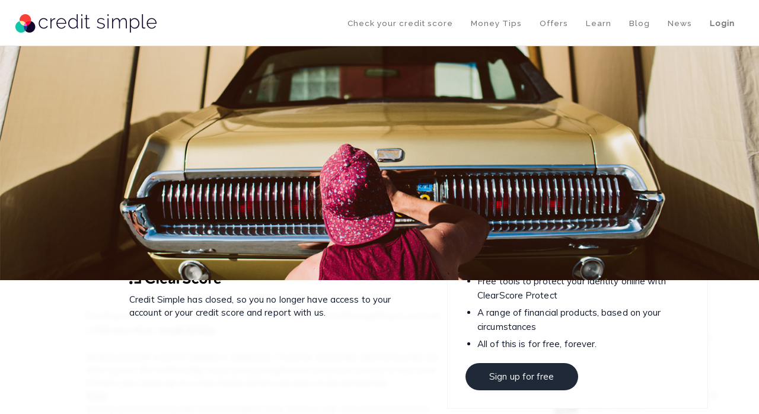

--- FILE ---
content_type: text/html; charset=UTF-8
request_url: https://content.creditsimple.com.au/need-to-know-before-getting-a-car-loan/
body_size: 24966
content:
<!doctype html>
<!--[if lt IE 10]>
<html class="ie9 no-js eut-responsive" lang="en-AU">
<![endif]-->
<!--[if (gt IE 9)|!(IE)]><!-->
<html class="no-js eut-responsive" lang="en-AU">
<!--<![endif]-->
<head>
<meta charset="UTF-8">
<!-- viewport -->
<meta name="viewport" content="width=device-width, initial-scale=1, minimum-scale=1, maximum-scale=2, user-scalable=1">
<!-- allow pinned sites -->
<meta name="application-name" content="Credit Simple" />
<link rel="pingback" href="https://content.creditsimple.com.au/xmlrpc.php">
<script defer src="https://creditsimple.com.au/assets/js/clearscore/main.d2874246923607ce49bf.js"></script>
<script>
document.addEventListener("DOMContentLoaded", function () {
clearscore.renderSignupModal({
ctaUrl: "https://app.clearscore.com/signup/credit-simple",
homeUrl: "https://clearscore.com/au",
});
});
</script>
<meta name='robots' content='index, follow, max-image-preview:large, max-snippet:-1, max-video-preview:-1' />
<!-- This site is optimized with the Yoast SEO plugin v22.2 - https://yoast.com/wordpress/plugins/seo/ -->
<title>Funding your first set of wheels – what you need to know before getting a car loan - Credit Simple</title>
<link rel="canonical" href="https://www.creditsimple.com.au/content/need-to-know-before-getting-a-car-loan/" />
<meta property="og:locale" content="en_US" />
<meta property="og:type" content="article" />
<meta property="og:title" content="Funding your first set of wheels – what you need to know before getting a car loan - Credit Simple" />
<meta property="og:description" content="Buying yourself a set of wheels is expensive. If you’ve saved the cash to buy the car, that’s great. But realistically, most young people have to borrow money to buy a car. If that’s you, brush up on a few things before you sign on the dotted line. Save Saving up and paying cash is [&hellip;]" />
<meta property="og:url" content="https://content.creditsimple.com.au/need-to-know-before-getting-a-car-loan/" />
<meta property="og:site_name" content="Credit Simple" />
<meta property="article:publisher" content="https://www.facebook.com/creditsimpleau/" />
<meta property="article:author" content="www.facebook.com/creditsimpleau" />
<meta property="article:published_time" content="2019-01-31T23:18:26+00:00" />
<meta property="article:modified_time" content="2019-10-10T04:43:51+00:00" />
<meta property="og:image" content="https://content.creditsimple.com.au/wp-content/uploads/2016/09/funding-your-first-set-of-wheels.jpg" />
<meta property="og:image:width" content="1500" />
<meta property="og:image:height" content="463" />
<meta property="og:image:type" content="image/jpeg" />
<meta name="author" content="Credit Simple" />
<meta name="twitter:card" content="summary_large_image" />
<meta name="twitter:creator" content="@creditsimpleau" />
<meta name="twitter:site" content="@creditsimpleau" />
<meta name="twitter:label1" content="Written by" />
<meta name="twitter:data1" content="Credit Simple" />
<meta name="twitter:label2" content="Est. reading time" />
<meta name="twitter:data2" content="4 minutes" />
<script type="application/ld+json" class="yoast-schema-graph">{"@context":"https://schema.org","@graph":[{"@type":"Article","@id":"https://content.creditsimple.com.au/need-to-know-before-getting-a-car-loan/#article","isPartOf":{"@id":"https://content.creditsimple.com.au/need-to-know-before-getting-a-car-loan/"},"author":{"name":"Credit Simple","@id":"https://content.creditsimple.com.au/#/schema/person/43933744d2cca888736cbf6cc4b074ed"},"headline":"Funding your first set of wheels – what you need to know before getting a car loan","datePublished":"2019-01-31T23:18:26+00:00","dateModified":"2019-10-10T04:43:51+00:00","mainEntityOfPage":{"@id":"https://content.creditsimple.com.au/need-to-know-before-getting-a-car-loan/"},"wordCount":882,"publisher":{"@id":"https://content.creditsimple.com.au/#organization"},"image":{"@id":"https://content.creditsimple.com.au/need-to-know-before-getting-a-car-loan/#primaryimage"},"thumbnailUrl":"https://content.creditsimple.com.au/wp-content/uploads/2016/09/funding-your-first-set-of-wheels.jpg","keywords":["budgeting","personal finances"],"articleSection":["Uncategorized"],"inLanguage":"en-AU"},{"@type":"WebPage","@id":"https://content.creditsimple.com.au/need-to-know-before-getting-a-car-loan/","url":"https://content.creditsimple.com.au/need-to-know-before-getting-a-car-loan/","name":"Funding your first set of wheels – what you need to know before getting a car loan - Credit Simple","isPartOf":{"@id":"https://content.creditsimple.com.au/#website"},"primaryImageOfPage":{"@id":"https://content.creditsimple.com.au/need-to-know-before-getting-a-car-loan/#primaryimage"},"image":{"@id":"https://content.creditsimple.com.au/need-to-know-before-getting-a-car-loan/#primaryimage"},"thumbnailUrl":"https://content.creditsimple.com.au/wp-content/uploads/2016/09/funding-your-first-set-of-wheels.jpg","datePublished":"2019-01-31T23:18:26+00:00","dateModified":"2019-10-10T04:43:51+00:00","breadcrumb":{"@id":"https://content.creditsimple.com.au/need-to-know-before-getting-a-car-loan/#breadcrumb"},"inLanguage":"en-AU","potentialAction":[{"@type":"ReadAction","target":["https://content.creditsimple.com.au/need-to-know-before-getting-a-car-loan/"]}]},{"@type":"ImageObject","inLanguage":"en-AU","@id":"https://content.creditsimple.com.au/need-to-know-before-getting-a-car-loan/#primaryimage","url":"https://content.creditsimple.com.au/wp-content/uploads/2016/09/funding-your-first-set-of-wheels.jpg","contentUrl":"https://content.creditsimple.com.au/wp-content/uploads/2016/09/funding-your-first-set-of-wheels.jpg","width":1500,"height":463,"caption":"Funding your first set of wheels"},{"@type":"BreadcrumbList","@id":"https://content.creditsimple.com.au/need-to-know-before-getting-a-car-loan/#breadcrumb","itemListElement":[{"@type":"ListItem","position":1,"name":"Home","item":"https://content.creditsimple.com.au/"},{"@type":"ListItem","position":2,"name":"Funding your first set of wheels – what you need to know before getting a car loan"}]},{"@type":"WebSite","@id":"https://content.creditsimple.com.au/#website","url":"https://content.creditsimple.com.au/","name":"Credit Simple","description":"Credit Simple","publisher":{"@id":"https://content.creditsimple.com.au/#organization"},"potentialAction":[{"@type":"SearchAction","target":{"@type":"EntryPoint","urlTemplate":"https://content.creditsimple.com.au/?s={search_term_string}"},"query-input":"required name=search_term_string"}],"inLanguage":"en-AU"},{"@type":"Organization","@id":"https://content.creditsimple.com.au/#organization","name":"Credit Simple","url":"https://content.creditsimple.com.au/","logo":{"@type":"ImageObject","inLanguage":"en-AU","@id":"https://content.creditsimple.com.au/#/schema/logo/image/","url":"https://content.creditsimple.com.au/wp-content/uploads/2016/10/CreditSimple-STACKED.png","contentUrl":"https://content.creditsimple.com.au/wp-content/uploads/2016/10/CreditSimple-STACKED.png","width":336,"height":175,"caption":"Credit Simple"},"image":{"@id":"https://content.creditsimple.com.au/#/schema/logo/image/"},"sameAs":["https://www.facebook.com/creditsimpleau/","https://twitter.com/creditsimpleau","https://www.instagram.com/creditsimpleau/","https://www.linkedin.com/company/credit-simple/","https://www.youtube.com/channel/UCM_AU4LF4A3TK1pRsqz5TpA"]},{"@type":"Person","@id":"https://content.creditsimple.com.au/#/schema/person/43933744d2cca888736cbf6cc4b074ed","name":"Credit Simple","image":{"@type":"ImageObject","inLanguage":"en-AU","@id":"https://content.creditsimple.com.au/#/schema/person/image/","url":"https://content.creditsimple.com.au/wp-content/uploads/2019/10/CreditSimple-BrandLogo-icon-150x150.png","contentUrl":"https://content.creditsimple.com.au/wp-content/uploads/2019/10/CreditSimple-BrandLogo-icon-150x150.png","caption":"Credit Simple"},"description":"Credit Simple gives all Australians free access to their credit score, as well as their detailed credit report. See how your credit score compares by age, gender and community and gain valuable insights into what it all means.","sameAs":["http://www.creditsimple.com.au","www.facebook.com/creditsimpleau"],"url":"https://content.creditsimple.com.au/author/credit-simple/"}]}</script>
<!-- / Yoast SEO plugin. -->
<link rel='dns-prefetch' href='//static.addtoany.com' />
<link rel='dns-prefetch' href='//www.googletagmanager.com' />
<link rel='dns-prefetch' href='//fonts.googleapis.com' />
<link rel='dns-prefetch' href='//use.fontawesome.com' />
<link rel="alternate" type="application/rss+xml" title="Credit Simple &raquo; Feed" href="https://content.creditsimple.com.au/feed/" />
<link rel="alternate" type="application/rss+xml" title="Credit Simple &raquo; Comments Feed" href="https://content.creditsimple.com.au/comments/feed/" />
<link rel="alternate" type="application/rss+xml" title="Credit Simple &raquo; Funding your first set of wheels – what you need to know before getting a car loan Comments Feed" href="https://content.creditsimple.com.au/need-to-know-before-getting-a-car-loan/feed/" />
<!-- This site uses the Google Analytics by MonsterInsights plugin v8.25.0 - Using Analytics tracking - https://www.monsterinsights.com/ -->
<script src="//www.googletagmanager.com/gtag/js?id=G-DDLF55037R"  data-cfasync="false" data-wpfc-render="false" type="text/javascript" async></script>
<script data-cfasync="false" data-wpfc-render="false" type="text/javascript">
var mi_version = '8.25.0';
var mi_track_user = true;
var mi_no_track_reason = '';
var MonsterInsightsDefaultLocations = {"page_location":"https:\/\/content.creditsimple.com.au\/need-to-know-before-getting-a-car-loan\/"};
if ( typeof MonsterInsightsPrivacyGuardFilter === 'function' ) {
var MonsterInsightsLocations = (typeof MonsterInsightsExcludeQuery === 'object') ? MonsterInsightsPrivacyGuardFilter( MonsterInsightsExcludeQuery ) : MonsterInsightsPrivacyGuardFilter( MonsterInsightsDefaultLocations );
} else {
var MonsterInsightsLocations = (typeof MonsterInsightsExcludeQuery === 'object') ? MonsterInsightsExcludeQuery : MonsterInsightsDefaultLocations;
}
var disableStrs = [
'ga-disable-G-DDLF55037R',
];
/* Function to detect opted out users */
function __gtagTrackerIsOptedOut() {
for (var index = 0; index < disableStrs.length; index++) {
if (document.cookie.indexOf(disableStrs[index] + '=true') > -1) {
return true;
}
}
return false;
}
/* Disable tracking if the opt-out cookie exists. */
if (__gtagTrackerIsOptedOut()) {
for (var index = 0; index < disableStrs.length; index++) {
window[disableStrs[index]] = true;
}
}
/* Opt-out function */
function __gtagTrackerOptout() {
for (var index = 0; index < disableStrs.length; index++) {
document.cookie = disableStrs[index] + '=true; expires=Thu, 31 Dec 2099 23:59:59 UTC; path=/';
window[disableStrs[index]] = true;
}
}
if ('undefined' === typeof gaOptout) {
function gaOptout() {
__gtagTrackerOptout();
}
}
window.dataLayer = window.dataLayer || [];
window.MonsterInsightsDualTracker = {
helpers: {},
trackers: {},
};
if (mi_track_user) {
function __gtagDataLayer() {
dataLayer.push(arguments);
}
function __gtagTracker(type, name, parameters) {
if (!parameters) {
parameters = {};
}
if (parameters.send_to) {
__gtagDataLayer.apply(null, arguments);
return;
}
if (type === 'event') {
parameters.send_to = monsterinsights_frontend.v4_id;
var hookName = name;
if (typeof parameters['event_category'] !== 'undefined') {
hookName = parameters['event_category'] + ':' + name;
}
if (typeof MonsterInsightsDualTracker.trackers[hookName] !== 'undefined') {
MonsterInsightsDualTracker.trackers[hookName](parameters);
} else {
__gtagDataLayer('event', name, parameters);
}
} else {
__gtagDataLayer.apply(null, arguments);
}
}
__gtagTracker('js', new Date());
__gtagTracker('set', {
'developer_id.dZGIzZG': true,
});
if ( MonsterInsightsLocations.page_location ) {
__gtagTracker('set', MonsterInsightsLocations);
}
__gtagTracker('config', 'G-DDLF55037R', {"forceSSL":"true","link_attribution":"true"} );
window.gtag = __gtagTracker;										(function () {
/* https://developers.google.com/analytics/devguides/collection/analyticsjs/ */
/* ga and __gaTracker compatibility shim. */
var noopfn = function () {
return null;
};
var newtracker = function () {
return new Tracker();
};
var Tracker = function () {
return null;
};
var p = Tracker.prototype;
p.get = noopfn;
p.set = noopfn;
p.send = function () {
var args = Array.prototype.slice.call(arguments);
args.unshift('send');
__gaTracker.apply(null, args);
};
var __gaTracker = function () {
var len = arguments.length;
if (len === 0) {
return;
}
var f = arguments[len - 1];
if (typeof f !== 'object' || f === null || typeof f.hitCallback !== 'function') {
if ('send' === arguments[0]) {
var hitConverted, hitObject = false, action;
if ('event' === arguments[1]) {
if ('undefined' !== typeof arguments[3]) {
hitObject = {
'eventAction': arguments[3],
'eventCategory': arguments[2],
'eventLabel': arguments[4],
'value': arguments[5] ? arguments[5] : 1,
}
}
}
if ('pageview' === arguments[1]) {
if ('undefined' !== typeof arguments[2]) {
hitObject = {
'eventAction': 'page_view',
'page_path': arguments[2],
}
}
}
if (typeof arguments[2] === 'object') {
hitObject = arguments[2];
}
if (typeof arguments[5] === 'object') {
Object.assign(hitObject, arguments[5]);
}
if ('undefined' !== typeof arguments[1].hitType) {
hitObject = arguments[1];
if ('pageview' === hitObject.hitType) {
hitObject.eventAction = 'page_view';
}
}
if (hitObject) {
action = 'timing' === arguments[1].hitType ? 'timing_complete' : hitObject.eventAction;
hitConverted = mapArgs(hitObject);
__gtagTracker('event', action, hitConverted);
}
}
return;
}
function mapArgs(args) {
var arg, hit = {};
var gaMap = {
'eventCategory': 'event_category',
'eventAction': 'event_action',
'eventLabel': 'event_label',
'eventValue': 'event_value',
'nonInteraction': 'non_interaction',
'timingCategory': 'event_category',
'timingVar': 'name',
'timingValue': 'value',
'timingLabel': 'event_label',
'page': 'page_path',
'location': 'page_location',
'title': 'page_title',
'referrer' : 'page_referrer',
};
for (arg in args) {
if (!(!args.hasOwnProperty(arg) || !gaMap.hasOwnProperty(arg))) {
hit[gaMap[arg]] = args[arg];
} else {
hit[arg] = args[arg];
}
}
return hit;
}
try {
f.hitCallback();
} catch (ex) {
}
};
__gaTracker.create = newtracker;
__gaTracker.getByName = newtracker;
__gaTracker.getAll = function () {
return [];
};
__gaTracker.remove = noopfn;
__gaTracker.loaded = true;
window['__gaTracker'] = __gaTracker;
})();
} else {
console.log("");
(function () {
function __gtagTracker() {
return null;
}
window['__gtagTracker'] = __gtagTracker;
window['gtag'] = __gtagTracker;
})();
}
</script>
<!-- / Google Analytics by MonsterInsights -->
<script type="text/javascript">
/* <![CDATA[ */
window._wpemojiSettings = {"baseUrl":"https:\/\/s.w.org\/images\/core\/emoji\/14.0.0\/72x72\/","ext":".png","svgUrl":"https:\/\/s.w.org\/images\/core\/emoji\/14.0.0\/svg\/","svgExt":".svg","source":{"concatemoji":"https:\/\/content.creditsimple.com.au\/wp-includes\/js\/wp-emoji-release.min.js?ver=6.4.3"}};
/*! This file is auto-generated */
!function(i,n){var o,s,e;function c(e){try{var t={supportTests:e,timestamp:(new Date).valueOf()};sessionStorage.setItem(o,JSON.stringify(t))}catch(e){}}function p(e,t,n){e.clearRect(0,0,e.canvas.width,e.canvas.height),e.fillText(t,0,0);var t=new Uint32Array(e.getImageData(0,0,e.canvas.width,e.canvas.height).data),r=(e.clearRect(0,0,e.canvas.width,e.canvas.height),e.fillText(n,0,0),new Uint32Array(e.getImageData(0,0,e.canvas.width,e.canvas.height).data));return t.every(function(e,t){return e===r[t]})}function u(e,t,n){switch(t){case"flag":return n(e,"\ud83c\udff3\ufe0f\u200d\u26a7\ufe0f","\ud83c\udff3\ufe0f\u200b\u26a7\ufe0f")?!1:!n(e,"\ud83c\uddfa\ud83c\uddf3","\ud83c\uddfa\u200b\ud83c\uddf3")&&!n(e,"\ud83c\udff4\udb40\udc67\udb40\udc62\udb40\udc65\udb40\udc6e\udb40\udc67\udb40\udc7f","\ud83c\udff4\u200b\udb40\udc67\u200b\udb40\udc62\u200b\udb40\udc65\u200b\udb40\udc6e\u200b\udb40\udc67\u200b\udb40\udc7f");case"emoji":return!n(e,"\ud83e\udef1\ud83c\udffb\u200d\ud83e\udef2\ud83c\udfff","\ud83e\udef1\ud83c\udffb\u200b\ud83e\udef2\ud83c\udfff")}return!1}function f(e,t,n){var r="undefined"!=typeof WorkerGlobalScope&&self instanceof WorkerGlobalScope?new OffscreenCanvas(300,150):i.createElement("canvas"),a=r.getContext("2d",{willReadFrequently:!0}),o=(a.textBaseline="top",a.font="600 32px Arial",{});return e.forEach(function(e){o[e]=t(a,e,n)}),o}function t(e){var t=i.createElement("script");t.src=e,t.defer=!0,i.head.appendChild(t)}"undefined"!=typeof Promise&&(o="wpEmojiSettingsSupports",s=["flag","emoji"],n.supports={everything:!0,everythingExceptFlag:!0},e=new Promise(function(e){i.addEventListener("DOMContentLoaded",e,{once:!0})}),new Promise(function(t){var n=function(){try{var e=JSON.parse(sessionStorage.getItem(o));if("object"==typeof e&&"number"==typeof e.timestamp&&(new Date).valueOf()<e.timestamp+604800&&"object"==typeof e.supportTests)return e.supportTests}catch(e){}return null}();if(!n){if("undefined"!=typeof Worker&&"undefined"!=typeof OffscreenCanvas&&"undefined"!=typeof URL&&URL.createObjectURL&&"undefined"!=typeof Blob)try{var e="postMessage("+f.toString()+"("+[JSON.stringify(s),u.toString(),p.toString()].join(",")+"));",r=new Blob([e],{type:"text/javascript"}),a=new Worker(URL.createObjectURL(r),{name:"wpTestEmojiSupports"});return void(a.onmessage=function(e){c(n=e.data),a.terminate(),t(n)})}catch(e){}c(n=f(s,u,p))}t(n)}).then(function(e){for(var t in e)n.supports[t]=e[t],n.supports.everything=n.supports.everything&&n.supports[t],"flag"!==t&&(n.supports.everythingExceptFlag=n.supports.everythingExceptFlag&&n.supports[t]);n.supports.everythingExceptFlag=n.supports.everythingExceptFlag&&!n.supports.flag,n.DOMReady=!1,n.readyCallback=function(){n.DOMReady=!0}}).then(function(){return e}).then(function(){var e;n.supports.everything||(n.readyCallback(),(e=n.source||{}).concatemoji?t(e.concatemoji):e.wpemoji&&e.twemoji&&(t(e.twemoji),t(e.wpemoji)))}))}((window,document),window._wpemojiSettings);
/* ]]> */
</script>
<style id='wp-emoji-styles-inline-css' type='text/css'>
img.wp-smiley, img.emoji {
display: inline !important;
border: none !important;
box-shadow: none !important;
height: 1em !important;
width: 1em !important;
margin: 0 0.07em !important;
vertical-align: -0.1em !important;
background: none !important;
padding: 0 !important;
}
</style>
<!-- <link rel='stylesheet' id='wp-block-library-css' href='https://content.creditsimple.com.au/wp-includes/css/dist/block-library/style.min.css?ver=6.4.3' type='text/css' media='all' /> -->
<link rel="stylesheet" type="text/css" href="//content.creditsimple.com.au/wp-content/cache/wpfc-minified/djk6nec8/2455d.css" media="all"/>
<style id='classic-theme-styles-inline-css' type='text/css'>
/*! This file is auto-generated */
.wp-block-button__link{color:#fff;background-color:#32373c;border-radius:9999px;box-shadow:none;text-decoration:none;padding:calc(.667em + 2px) calc(1.333em + 2px);font-size:1.125em}.wp-block-file__button{background:#32373c;color:#fff;text-decoration:none}
</style>
<style id='global-styles-inline-css' type='text/css'>
body{--wp--preset--color--black: #000000;--wp--preset--color--cyan-bluish-gray: #abb8c3;--wp--preset--color--white: #ffffff;--wp--preset--color--pale-pink: #f78da7;--wp--preset--color--vivid-red: #cf2e2e;--wp--preset--color--luminous-vivid-orange: #ff6900;--wp--preset--color--luminous-vivid-amber: #fcb900;--wp--preset--color--light-green-cyan: #7bdcb5;--wp--preset--color--vivid-green-cyan: #00d084;--wp--preset--color--pale-cyan-blue: #8ed1fc;--wp--preset--color--vivid-cyan-blue: #0693e3;--wp--preset--color--vivid-purple: #9b51e0;--wp--preset--gradient--vivid-cyan-blue-to-vivid-purple: linear-gradient(135deg,rgba(6,147,227,1) 0%,rgb(155,81,224) 100%);--wp--preset--gradient--light-green-cyan-to-vivid-green-cyan: linear-gradient(135deg,rgb(122,220,180) 0%,rgb(0,208,130) 100%);--wp--preset--gradient--luminous-vivid-amber-to-luminous-vivid-orange: linear-gradient(135deg,rgba(252,185,0,1) 0%,rgba(255,105,0,1) 100%);--wp--preset--gradient--luminous-vivid-orange-to-vivid-red: linear-gradient(135deg,rgba(255,105,0,1) 0%,rgb(207,46,46) 100%);--wp--preset--gradient--very-light-gray-to-cyan-bluish-gray: linear-gradient(135deg,rgb(238,238,238) 0%,rgb(169,184,195) 100%);--wp--preset--gradient--cool-to-warm-spectrum: linear-gradient(135deg,rgb(74,234,220) 0%,rgb(151,120,209) 20%,rgb(207,42,186) 40%,rgb(238,44,130) 60%,rgb(251,105,98) 80%,rgb(254,248,76) 100%);--wp--preset--gradient--blush-light-purple: linear-gradient(135deg,rgb(255,206,236) 0%,rgb(152,150,240) 100%);--wp--preset--gradient--blush-bordeaux: linear-gradient(135deg,rgb(254,205,165) 0%,rgb(254,45,45) 50%,rgb(107,0,62) 100%);--wp--preset--gradient--luminous-dusk: linear-gradient(135deg,rgb(255,203,112) 0%,rgb(199,81,192) 50%,rgb(65,88,208) 100%);--wp--preset--gradient--pale-ocean: linear-gradient(135deg,rgb(255,245,203) 0%,rgb(182,227,212) 50%,rgb(51,167,181) 100%);--wp--preset--gradient--electric-grass: linear-gradient(135deg,rgb(202,248,128) 0%,rgb(113,206,126) 100%);--wp--preset--gradient--midnight: linear-gradient(135deg,rgb(2,3,129) 0%,rgb(40,116,252) 100%);--wp--preset--font-size--small: 13px;--wp--preset--font-size--medium: 20px;--wp--preset--font-size--large: 36px;--wp--preset--font-size--x-large: 42px;--wp--preset--spacing--20: 0.44rem;--wp--preset--spacing--30: 0.67rem;--wp--preset--spacing--40: 1rem;--wp--preset--spacing--50: 1.5rem;--wp--preset--spacing--60: 2.25rem;--wp--preset--spacing--70: 3.38rem;--wp--preset--spacing--80: 5.06rem;--wp--preset--shadow--natural: 6px 6px 9px rgba(0, 0, 0, 0.2);--wp--preset--shadow--deep: 12px 12px 50px rgba(0, 0, 0, 0.4);--wp--preset--shadow--sharp: 6px 6px 0px rgba(0, 0, 0, 0.2);--wp--preset--shadow--outlined: 6px 6px 0px -3px rgba(255, 255, 255, 1), 6px 6px rgba(0, 0, 0, 1);--wp--preset--shadow--crisp: 6px 6px 0px rgba(0, 0, 0, 1);}:where(.is-layout-flex){gap: 0.5em;}:where(.is-layout-grid){gap: 0.5em;}body .is-layout-flow > .alignleft{float: left;margin-inline-start: 0;margin-inline-end: 2em;}body .is-layout-flow > .alignright{float: right;margin-inline-start: 2em;margin-inline-end: 0;}body .is-layout-flow > .aligncenter{margin-left: auto !important;margin-right: auto !important;}body .is-layout-constrained > .alignleft{float: left;margin-inline-start: 0;margin-inline-end: 2em;}body .is-layout-constrained > .alignright{float: right;margin-inline-start: 2em;margin-inline-end: 0;}body .is-layout-constrained > .aligncenter{margin-left: auto !important;margin-right: auto !important;}body .is-layout-constrained > :where(:not(.alignleft):not(.alignright):not(.alignfull)){max-width: var(--wp--style--global--content-size);margin-left: auto !important;margin-right: auto !important;}body .is-layout-constrained > .alignwide{max-width: var(--wp--style--global--wide-size);}body .is-layout-flex{display: flex;}body .is-layout-flex{flex-wrap: wrap;align-items: center;}body .is-layout-flex > *{margin: 0;}body .is-layout-grid{display: grid;}body .is-layout-grid > *{margin: 0;}:where(.wp-block-columns.is-layout-flex){gap: 2em;}:where(.wp-block-columns.is-layout-grid){gap: 2em;}:where(.wp-block-post-template.is-layout-flex){gap: 1.25em;}:where(.wp-block-post-template.is-layout-grid){gap: 1.25em;}.has-black-color{color: var(--wp--preset--color--black) !important;}.has-cyan-bluish-gray-color{color: var(--wp--preset--color--cyan-bluish-gray) !important;}.has-white-color{color: var(--wp--preset--color--white) !important;}.has-pale-pink-color{color: var(--wp--preset--color--pale-pink) !important;}.has-vivid-red-color{color: var(--wp--preset--color--vivid-red) !important;}.has-luminous-vivid-orange-color{color: var(--wp--preset--color--luminous-vivid-orange) !important;}.has-luminous-vivid-amber-color{color: var(--wp--preset--color--luminous-vivid-amber) !important;}.has-light-green-cyan-color{color: var(--wp--preset--color--light-green-cyan) !important;}.has-vivid-green-cyan-color{color: var(--wp--preset--color--vivid-green-cyan) !important;}.has-pale-cyan-blue-color{color: var(--wp--preset--color--pale-cyan-blue) !important;}.has-vivid-cyan-blue-color{color: var(--wp--preset--color--vivid-cyan-blue) !important;}.has-vivid-purple-color{color: var(--wp--preset--color--vivid-purple) !important;}.has-black-background-color{background-color: var(--wp--preset--color--black) !important;}.has-cyan-bluish-gray-background-color{background-color: var(--wp--preset--color--cyan-bluish-gray) !important;}.has-white-background-color{background-color: var(--wp--preset--color--white) !important;}.has-pale-pink-background-color{background-color: var(--wp--preset--color--pale-pink) !important;}.has-vivid-red-background-color{background-color: var(--wp--preset--color--vivid-red) !important;}.has-luminous-vivid-orange-background-color{background-color: var(--wp--preset--color--luminous-vivid-orange) !important;}.has-luminous-vivid-amber-background-color{background-color: var(--wp--preset--color--luminous-vivid-amber) !important;}.has-light-green-cyan-background-color{background-color: var(--wp--preset--color--light-green-cyan) !important;}.has-vivid-green-cyan-background-color{background-color: var(--wp--preset--color--vivid-green-cyan) !important;}.has-pale-cyan-blue-background-color{background-color: var(--wp--preset--color--pale-cyan-blue) !important;}.has-vivid-cyan-blue-background-color{background-color: var(--wp--preset--color--vivid-cyan-blue) !important;}.has-vivid-purple-background-color{background-color: var(--wp--preset--color--vivid-purple) !important;}.has-black-border-color{border-color: var(--wp--preset--color--black) !important;}.has-cyan-bluish-gray-border-color{border-color: var(--wp--preset--color--cyan-bluish-gray) !important;}.has-white-border-color{border-color: var(--wp--preset--color--white) !important;}.has-pale-pink-border-color{border-color: var(--wp--preset--color--pale-pink) !important;}.has-vivid-red-border-color{border-color: var(--wp--preset--color--vivid-red) !important;}.has-luminous-vivid-orange-border-color{border-color: var(--wp--preset--color--luminous-vivid-orange) !important;}.has-luminous-vivid-amber-border-color{border-color: var(--wp--preset--color--luminous-vivid-amber) !important;}.has-light-green-cyan-border-color{border-color: var(--wp--preset--color--light-green-cyan) !important;}.has-vivid-green-cyan-border-color{border-color: var(--wp--preset--color--vivid-green-cyan) !important;}.has-pale-cyan-blue-border-color{border-color: var(--wp--preset--color--pale-cyan-blue) !important;}.has-vivid-cyan-blue-border-color{border-color: var(--wp--preset--color--vivid-cyan-blue) !important;}.has-vivid-purple-border-color{border-color: var(--wp--preset--color--vivid-purple) !important;}.has-vivid-cyan-blue-to-vivid-purple-gradient-background{background: var(--wp--preset--gradient--vivid-cyan-blue-to-vivid-purple) !important;}.has-light-green-cyan-to-vivid-green-cyan-gradient-background{background: var(--wp--preset--gradient--light-green-cyan-to-vivid-green-cyan) !important;}.has-luminous-vivid-amber-to-luminous-vivid-orange-gradient-background{background: var(--wp--preset--gradient--luminous-vivid-amber-to-luminous-vivid-orange) !important;}.has-luminous-vivid-orange-to-vivid-red-gradient-background{background: var(--wp--preset--gradient--luminous-vivid-orange-to-vivid-red) !important;}.has-very-light-gray-to-cyan-bluish-gray-gradient-background{background: var(--wp--preset--gradient--very-light-gray-to-cyan-bluish-gray) !important;}.has-cool-to-warm-spectrum-gradient-background{background: var(--wp--preset--gradient--cool-to-warm-spectrum) !important;}.has-blush-light-purple-gradient-background{background: var(--wp--preset--gradient--blush-light-purple) !important;}.has-blush-bordeaux-gradient-background{background: var(--wp--preset--gradient--blush-bordeaux) !important;}.has-luminous-dusk-gradient-background{background: var(--wp--preset--gradient--luminous-dusk) !important;}.has-pale-ocean-gradient-background{background: var(--wp--preset--gradient--pale-ocean) !important;}.has-electric-grass-gradient-background{background: var(--wp--preset--gradient--electric-grass) !important;}.has-midnight-gradient-background{background: var(--wp--preset--gradient--midnight) !important;}.has-small-font-size{font-size: var(--wp--preset--font-size--small) !important;}.has-medium-font-size{font-size: var(--wp--preset--font-size--medium) !important;}.has-large-font-size{font-size: var(--wp--preset--font-size--large) !important;}.has-x-large-font-size{font-size: var(--wp--preset--font-size--x-large) !important;}
.wp-block-navigation a:where(:not(.wp-element-button)){color: inherit;}
:where(.wp-block-post-template.is-layout-flex){gap: 1.25em;}:where(.wp-block-post-template.is-layout-grid){gap: 1.25em;}
:where(.wp-block-columns.is-layout-flex){gap: 2em;}:where(.wp-block-columns.is-layout-grid){gap: 2em;}
.wp-block-pullquote{font-size: 1.5em;line-height: 1.6;}
</style>
<!-- <link rel='stylesheet' id='contact-form-7-css' href='https://content.creditsimple.com.au/wp-content/plugins/contact-form-7/includes/css/styles.css?ver=5.9' type='text/css' media='all' /> -->
<!-- <link rel='stylesheet' id='cc-nested-ol-css' href='https://content.creditsimple.com.au/wp-content/plugins/nested-ordered-lists/css/nested-ol.css?ver=1.3.0' type='text/css' media='all' /> -->
<!-- <link rel='stylesheet' id='ppress-frontend-css' href='https://content.creditsimple.com.au/wp-content/plugins/wp-user-avatar/assets/css/frontend.min.css?ver=4.15.3' type='text/css' media='all' /> -->
<!-- <link rel='stylesheet' id='ppress-flatpickr-css' href='https://content.creditsimple.com.au/wp-content/plugins/wp-user-avatar/assets/flatpickr/flatpickr.min.css?ver=4.15.3' type='text/css' media='all' /> -->
<!-- <link rel='stylesheet' id='ppress-select2-css' href='https://content.creditsimple.com.au/wp-content/plugins/wp-user-avatar/assets/select2/select2.min.css?ver=6.4.3' type='text/css' media='all' /> -->
<link rel="stylesheet" type="text/css" href="//content.creditsimple.com.au/wp-content/cache/wpfc-minified/kq8jxsf2/2455d.css" media="all"/>
<link rel='stylesheet' id='chld_thm_cfg_ext1-css' href='https://fonts.googleapis.com/icon?family=Material+Icons&#038;ver=6.4.3' type='text/css' media='all' />
<!-- <link rel='stylesheet' id='eut-basic-css' href='https://content.creditsimple.com.au/wp-content/themes/corpus/css/basic.css?ver=2.7.3' type='text/css' media='all' /> -->
<!-- <link rel='stylesheet' id='eut-grid-css' href='https://content.creditsimple.com.au/wp-content/themes/corpus/css/grid.css?ver=2.7.3' type='text/css' media='all' /> -->
<!-- <link rel='stylesheet' id='eut-theme-style-css' href='https://content.creditsimple.com.au/wp-content/themes/corpus/css/theme-style.css?ver=20221025-1' type='text/css' media='all' /> -->
<!-- <link rel='stylesheet' id='eut-elements-css' href='https://content.creditsimple.com.au/wp-content/themes/corpus/css/elements.css?ver=2.7.3' type='text/css' media='all' /> -->
<!-- <link rel='stylesheet' id='eut-responsive-css' href='https://content.creditsimple.com.au/wp-content/themes/corpus/css/responsive.css?ver=2.7.3' type='text/css' media='all' /> -->
<!-- <link rel='stylesheet' id='chld_thm_cfg_separate-css' href='https://content.creditsimple.com.au/wp-content/themes/corpus-child/ctc-style.css?v=20221025-1&#038;ver=2.7.3.1472877199' type='text/css' media='all' /> -->
<!-- <link rel='stylesheet' id='eut-awsome-fonts-css' href='https://content.creditsimple.com.au/wp-content/themes/corpus/css/font-awesome.min.css?ver=4.5.0' type='text/css' media='all' /> -->
<!-- <link rel='stylesheet' id='eut-style-css' href='https://content.creditsimple.com.au/wp-content/themes/corpus-child/style.css?ver=2.7.3.1472877199' type='text/css' media='all' /> -->
<link rel="stylesheet" type="text/css" href="//content.creditsimple.com.au/wp-content/cache/wpfc-minified/dql6ps9x/2455d.css" media="all"/>
<link rel='stylesheet' id='bfa-font-awesome-css' href='https://use.fontawesome.com/releases/v5.15.4/css/all.css?ver=2.0.3' type='text/css' media='all' />
<link rel='stylesheet' id='bfa-font-awesome-v4-shim-css' href='https://use.fontawesome.com/releases/v5.15.4/css/v4-shims.css?ver=2.0.3' type='text/css' media='all' />
<style id='bfa-font-awesome-v4-shim-inline-css' type='text/css'>
@font-face {
font-family: 'FontAwesome';
src: url('https://use.fontawesome.com/releases/v5.15.4/webfonts/fa-brands-400.eot'),
url('https://use.fontawesome.com/releases/v5.15.4/webfonts/fa-brands-400.eot?#iefix') format('embedded-opentype'),
url('https://use.fontawesome.com/releases/v5.15.4/webfonts/fa-brands-400.woff2') format('woff2'),
url('https://use.fontawesome.com/releases/v5.15.4/webfonts/fa-brands-400.woff') format('woff'),
url('https://use.fontawesome.com/releases/v5.15.4/webfonts/fa-brands-400.ttf') format('truetype'),
url('https://use.fontawesome.com/releases/v5.15.4/webfonts/fa-brands-400.svg#fontawesome') format('svg');
}
@font-face {
font-family: 'FontAwesome';
src: url('https://use.fontawesome.com/releases/v5.15.4/webfonts/fa-solid-900.eot'),
url('https://use.fontawesome.com/releases/v5.15.4/webfonts/fa-solid-900.eot?#iefix') format('embedded-opentype'),
url('https://use.fontawesome.com/releases/v5.15.4/webfonts/fa-solid-900.woff2') format('woff2'),
url('https://use.fontawesome.com/releases/v5.15.4/webfonts/fa-solid-900.woff') format('woff'),
url('https://use.fontawesome.com/releases/v5.15.4/webfonts/fa-solid-900.ttf') format('truetype'),
url('https://use.fontawesome.com/releases/v5.15.4/webfonts/fa-solid-900.svg#fontawesome') format('svg');
}
@font-face {
font-family: 'FontAwesome';
src: url('https://use.fontawesome.com/releases/v5.15.4/webfonts/fa-regular-400.eot'),
url('https://use.fontawesome.com/releases/v5.15.4/webfonts/fa-regular-400.eot?#iefix') format('embedded-opentype'),
url('https://use.fontawesome.com/releases/v5.15.4/webfonts/fa-regular-400.woff2') format('woff2'),
url('https://use.fontawesome.com/releases/v5.15.4/webfonts/fa-regular-400.woff') format('woff'),
url('https://use.fontawesome.com/releases/v5.15.4/webfonts/fa-regular-400.ttf') format('truetype'),
url('https://use.fontawesome.com/releases/v5.15.4/webfonts/fa-regular-400.svg#fontawesome') format('svg');
unicode-range: U+F004-F005,U+F007,U+F017,U+F022,U+F024,U+F02E,U+F03E,U+F044,U+F057-F059,U+F06E,U+F070,U+F075,U+F07B-F07C,U+F080,U+F086,U+F089,U+F094,U+F09D,U+F0A0,U+F0A4-F0A7,U+F0C5,U+F0C7-F0C8,U+F0E0,U+F0EB,U+F0F3,U+F0F8,U+F0FE,U+F111,U+F118-F11A,U+F11C,U+F133,U+F144,U+F146,U+F14A,U+F14D-F14E,U+F150-F152,U+F15B-F15C,U+F164-F165,U+F185-F186,U+F191-F192,U+F1AD,U+F1C1-F1C9,U+F1CD,U+F1D8,U+F1E3,U+F1EA,U+F1F6,U+F1F9,U+F20A,U+F247-F249,U+F24D,U+F254-F25B,U+F25D,U+F267,U+F271-F274,U+F279,U+F28B,U+F28D,U+F2B5-F2B6,U+F2B9,U+F2BB,U+F2BD,U+F2C1-F2C2,U+F2D0,U+F2D2,U+F2DC,U+F2ED,U+F328,U+F358-F35B,U+F3A5,U+F3D1,U+F410,U+F4AD;
}
</style>
<!-- <link rel='stylesheet' id='addtoany-css' href='https://content.creditsimple.com.au/wp-content/plugins/add-to-any/addtoany.min.css?ver=1.16' type='text/css' media='all' /> -->
<link rel="stylesheet" type="text/css" href="//content.creditsimple.com.au/wp-content/cache/wpfc-minified/jr1lworp/2455d.css" media="all"/>
<link rel='stylesheet' id='redux-google-fonts-eut_corpus_options-css' href='https://fonts.googleapis.com/css?family=Muli%3A400%2C300%7CRaleway%3A300%2C500%2C400%2C200&#038;subset=latin&#038;ver=1686280916' type='text/css' media='all' />
<link rel='stylesheet' id='chld_thm_cfg_pro-css' href='https://content.creditsimple.com.au/wp-content/themes/corpus-child/ctc-plugins.css?ver=2.7.3.1472877199' type='text/css' media='all' />
<script src='//content.creditsimple.com.au/wp-content/cache/wpfc-minified/99mf4oja/2455d.js' type="text/javascript"></script>
<!-- <script type="text/javascript" src="https://content.creditsimple.com.au/wp-content/plugins/google-analytics-for-wordpress/assets/js/frontend-gtag.min.js?ver=8.25.0" id="monsterinsights-frontend-script-js"></script> -->
<script data-cfasync="false" data-wpfc-render="false" type="text/javascript" id='monsterinsights-frontend-script-js-extra'>/* <![CDATA[ */
var monsterinsights_frontend = {"js_events_tracking":"true","download_extensions":"doc,pdf,ppt,zip,xls,docx,pptx,xlsx","inbound_paths":"[]","home_url":"https:\/\/content.creditsimple.com.au","hash_tracking":"false","v4_id":"G-DDLF55037R"};/* ]]> */
</script>
<script type="text/javascript" id="addtoany-core-js-before">
/* <![CDATA[ */
window.a2a_config=window.a2a_config||{};a2a_config.callbacks=[];a2a_config.overlays=[];a2a_config.templates={};a2a_localize = {
Share: "Share",
Save: "Save",
Subscribe: "Subscribe",
Email: "Email",
Bookmark: "Bookmark",
ShowAll: "Show All",
ShowLess: "Show less",
FindServices: "Find service(s)",
FindAnyServiceToAddTo: "Instantly find any service to add to",
PoweredBy: "Powered by",
ShareViaEmail: "Share via email",
SubscribeViaEmail: "Subscribe via email",
BookmarkInYourBrowser: "Bookmark in your browser",
BookmarkInstructions: "Press Ctrl+D or \u2318+D to bookmark this page",
AddToYourFavorites: "Add to your favourites",
SendFromWebOrProgram: "Send from any email address or email program",
EmailProgram: "Email program",
More: "More&#8230;",
ThanksForSharing: "Thanks for sharing!",
ThanksForFollowing: "Thanks for following!"
};
a2a_config.icon_color="transparent";
/* ]]> */
</script>
<script type="text/javascript" async src="https://static.addtoany.com/menu/page.js" id="addtoany-core-js"></script>
<script src='//content.creditsimple.com.au/wp-content/cache/wpfc-minified/2ek882bp/2455d.js' type="text/javascript"></script>
<!-- <script type="text/javascript" src="https://content.creditsimple.com.au/wp-includes/js/jquery/jquery.min.js?ver=3.7.1" id="jquery-core-js"></script> -->
<!-- <script type="text/javascript" src="https://content.creditsimple.com.au/wp-includes/js/jquery/jquery-migrate.min.js?ver=3.4.1" id="jquery-migrate-js"></script> -->
<!-- <script type="text/javascript" async src="https://content.creditsimple.com.au/wp-content/plugins/add-to-any/addtoany.min.js?ver=1.1" id="addtoany-jquery-js"></script> -->
<!-- <script type="text/javascript" src="https://content.creditsimple.com.au/wp-content/plugins/wp-user-avatar/assets/flatpickr/flatpickr.min.js?ver=4.15.3" id="ppress-flatpickr-js"></script> -->
<!-- <script type="text/javascript" src="https://content.creditsimple.com.au/wp-content/plugins/wp-user-avatar/assets/select2/select2.min.js?ver=4.15.3" id="ppress-select2-js"></script> -->
<!-- <script type="text/javascript" src="https://content.creditsimple.com.au/wp-content/themes/corpus/js/modernizr.custom.js?ver=2.8.3" id="eut-modernizr-script-js"></script> -->
<!-- Google Analytics snippet added by Site Kit -->
<script type="text/javascript" src="https://www.googletagmanager.com/gtag/js?id=G-CN7XTGC6KG" id="google_gtagjs-js" async></script>
<script type="text/javascript" id="google_gtagjs-js-after">
/* <![CDATA[ */
window.dataLayer = window.dataLayer || [];function gtag(){dataLayer.push(arguments);}
gtag('set', 'linker', {"domains":["content.creditsimple.com.au"]} );
gtag("js", new Date());
gtag("set", "developer_id.dZTNiMT", true);
gtag("config", "G-CN7XTGC6KG");
/* ]]> */
</script>
<!-- End Google Analytics snippet added by Site Kit -->
<link rel="https://api.w.org/" href="https://content.creditsimple.com.au/wp-json/" /><link rel="alternate" type="application/json" href="https://content.creditsimple.com.au/wp-json/wp/v2/posts/9287" /><link rel="EditURI" type="application/rsd+xml" title="RSD" href="https://content.creditsimple.com.au/xmlrpc.php?rsd" />
<meta name="generator" content="WordPress 6.4.3" />
<link rel='shortlink' href='https://content.creditsimple.com.au/?p=9287' />
<link rel="alternate" type="application/json+oembed" href="https://content.creditsimple.com.au/wp-json/oembed/1.0/embed?url=https%3A%2F%2Fcontent.creditsimple.com.au%2Fneed-to-know-before-getting-a-car-loan%2F" />
<link rel="alternate" type="text/xml+oembed" href="https://content.creditsimple.com.au/wp-json/oembed/1.0/embed?url=https%3A%2F%2Fcontent.creditsimple.com.au%2Fneed-to-know-before-getting-a-car-loan%2F&#038;format=xml" />
<meta name="generator" content="Site Kit by Google 1.121.0" />		<script>
document.documentElement.className = document.documentElement.className.replace( 'no-js', 'js' );
</script>
<style>
.no-js img.lazyload { display: none; }
figure.wp-block-image img.lazyloading { min-width: 150px; }
.lazyload, .lazyloading { opacity: 0; }
.lazyloaded {
opacity: 1;
transition: opacity 400ms;
transition-delay: 0ms;
}
</style>
<!-- Dynamic css -->
<style type="text/css">
body, #eut-theme-wrapper #eut-search-modal input[type='text'] { font-size: 15px; font-family: Muli; font-weight: 400; line-height: 25px; letter-spacing: 0.1px; } input[type='text'], input[type='input'], input[type='password'], input[type='email'], input[type='number'], input[type='date'], input[type='url'], input[type='tel'], input[type='search'], textarea, select { font-family: Muli; } #eut-header .eut-logo.eut-logo-text a { font-family: Raleway; font-weight: 300; font-style: normal; font-size: 18px; text-transform: none; } #eut-header #eut-main-menu ul li ul li a, #eut-main-menu-responsive ul.eut-menu li a { font-family: Raleway; font-weight: 500; font-style: normal; font-size: 14px; text-transform: none; } #eut-header #eut-main-menu > ul > li > a, #eut-main-menu-responsive ul.eut-menu > li > a, #eut-header .eut-responsive-menu-text { font-family: Raleway; font-weight: 500; font-style: normal; font-size: 15px; text-transform: none; letter-spacing: 1px; } h1, .eut-h1 { font-family: Raleway; font-weight: 400; font-style: normal; font-size: 36px; text-transform: none; line-height: 46px; } h2, .eut-h2 { font-family: Raleway; font-weight: 400; font-style: normal; font-size: 28px; text-transform: none; line-height: 30px; } h3, .eut-h3 { font-family: Muli; font-weight: 300; font-style: normal; font-size: 24px; text-transform: none; line-height: 27px; } h4, .eut-h4 { font-family: Muli; font-weight: 400; font-style: normal; font-size: 18px; text-transform: none; line-height: 26px; } h5, .eut-h5, #reply-title, .vc_tta.vc_general .vc_tta-panel-title { font-family: Muli; font-weight: 400; font-style: normal; font-size: 16px; text-transform: none; line-height: 26px; } h6, .eut-h6, .mfp-title { font-family: Raleway; font-weight: 400; font-style: normal; font-size: 14px; text-transform: none; line-height: 24px; } #eut-page-title .eut-title { font-family: Raleway; font-weight: 300; font-style: normal; font-size: 46px; text-transform: none; line-height: 56px; } #eut-page-title .eut-description { font-family: Raleway; font-weight: 200; font-style: normal; font-size: 20px; text-transform: none; line-height: 26px; } #eut-portfolio-title .eut-title { font-family: Raleway; font-weight: 400; font-style: normal; font-size: 30px; text-transform: none; line-height: 40px; } #eut-portfolio-title .eut-description { font-family: Muli; font-weight: 400; font-style: normal; font-size: 20px; text-transform: none; line-height: 26px; } #eut-post-title .eut-title, .eut-single-post-title, .eut-large-media .eut-post-title { font-family: Raleway; font-weight: 300; font-style: normal; font-size: 30px; text-transform: none; line-height: 40px; } #eut-header[data-fullscreen='no'] #eut-feature-section .eut-title { font-family: Raleway; font-weight: 200; font-style: normal; font-size: 64px; text-transform: none; line-height: 72px; } #eut-header[data-fullscreen='no'] #eut-feature-section .eut-description { font-family: Raleway; font-weight: 200; font-style: normal; font-size: 36px; text-transform: none; line-height: 40px; } #eut-header[data-fullscreen='yes'] #eut-feature-section .eut-title { font-family: Raleway; font-weight: 200; font-style: normal; font-size: 90px; text-transform: none; line-height: 96px; } #eut-header[data-fullscreen='yes'] #eut-feature-section .eut-description { font-family: Raleway; font-weight: 200; font-style: normal; font-size: 40px; text-transform: none; line-height: 46px; } .eut-leader-text p, p.eut-leader-text, blockquote { font-family: Muli; font-weight: 400; font-style: normal; font-size: 20px; text-transform: none; line-height: 30px; } .eut-subtitle p, .eut-subtitle { font-family: Muli; font-weight: 400; font-style: normal; font-size: 16px; text-transform: none; line-height: 24px; } .eut-small-text, small, #eut-anchor-menu a, #eut-post-title #eut-social-share ul li .eut-like-counter, .eut-pagination ul li, #eut-header-options ul.eut-options a span, .eut-pagination .eut-icon-nav-right, .eut-pagination .eut-icon-nav-left, #eut-footer-bar .eut-social li, #eut-footer-bar .eut-copyright, #eut-footer-bar #eut-second-menu, #eut-share-modal .eut-social li a, #eut-language-modal .eut-language li a, .logged-in-as, .widget.widget_recent_entries li span.post-date, cite, label, .eut-slider-item .eut-slider-content span.eut-title, .eut-gallery figure figcaption .eut-caption, .widget.widget_calendar caption, .widget .rss-date, .widget.widget_tag_cloud a, .eut-widget.eut-latest-news .eut-latest-news-date, .eut-widget.eut-comments .eut-comment-date, .wpcf7-form p, .wpcf7-form .eut-one-third, .wpcf7-form .eut-one-half, .mfp-counter, .eut-comment-nav ul li a, .eut-portfolio .eut-like-counter span, .eut-map-infotext p, a.eut-infotext-link, #eut-main-menu span.eut-no-assigned-menu { font-family: Muli; font-weight: 300; font-style: normal; font-size: 13px !important; text-transform: none; } .eut-blog.eut-isotope[data-type='pint-blog'] .eut-isotope-item .eut-media-content .eut-read-more span, .eut-search button[type='submit'], .eut-btn, input[type='submit'], input[type='reset'], button, .woocommerce #respond input#submit, .eut-portfolio .eut-portfolio-btns { font-family: Raleway; font-weight: 500; font-style: normal; font-size: 16px !important; text-transform: none; letter-spacing: 0.5px; } 
</style><!-- Dynamic css -->
<style type="text/css">
.eut-body-overlay, .mfp-bg { background-color: rgba(0,0,0,0.85); } #eut-top-bar { line-height: 40px; background-color: #3c4457; color: #ffffff; } #eut-top-bar a { color: #ebedee; } #eut-top-bar a:hover { color: #2e3546; } #eut-top-bar .eut-language ul li a { background-color: #3c4457; color: #ebedee; } #eut-top-bar .eut-language ul li a:hover { background-color: #3c4457; color: #ffffff; } #eut-header[data-overlap='yes'][data-header-position='above-feature'][data-topbar='yes'] #eut-header-wrapper { top: 40px; } #eut-top-bar, #eut-top-bar ul li.eut-topbar-item ul li a, #eut-top-bar ul.eut-bar-content, #eut-top-bar ul.eut-bar-content > li { border-color: #3c4457 !important; } #eut-header #eut-inner-header { height: 78px; line-height: 78px; } #eut-header #eut-header-wrapper, #eut-header[data-menu-align='center'] #eut-main-menu { height: 78px; } #eut-header .eut-menu-options-wrapper { min-width: 63px; } #eut-header .eut-menu-options { height: 78px; line-height: 78px; } #eut-header .eut-logo { height: 78px; } #eut-header .eut-logo .eut-logo-wrapper a { height: 33px; } #eut-header[data-overlap='yes'][data-header-position='above-feature'] .eut-feature-content { padding-top: 39px; } #eut-header[data-overlap='yes'][data-header-position='above-feature'] .eut-feature-content.eut-align-left-top, #eut-header[data-overlap='yes'][data-header-position='above-feature'] .eut-feature-content.eut-align-center-top, #eut-header[data-overlap='yes'][data-header-position='above-feature'] .eut-feature-content.eut-align-right-top { padding-top: 118px; } #eut-header[data-overlap='yes'][data-header-position='below-feature'] .eut-feature-content.eut-align-left-bottom, #eut-header[data-overlap='yes'][data-header-position='below-feature'] .eut-feature-content.eut-align-center-bottom, #eut-header[data-overlap='yes'][data-header-position='below-feature'] .eut-feature-content.eut-align-right-bottom { padding-bottom: 118px; } #eut-main-menu-responsive { color: #757575; background-color: rgba(255,255,255,1); } #eut-main-menu-responsive li a, #eut-main-menu-responsive ul.eut-menu-options a { color: #757575; } #eut-main-menu-responsive li a:hover, #eut-main-menu-responsive ul.eut-menu-options a:hover { color: #bdbdbd; } #eut-main-menu-responsive ul li.current-menu-item > a, #eut-main-menu-responsive ul li.current-menu-parent > a, #eut-main-menu-responsive ul li.current_page_item > a, #eut-main-menu-responsive ul li.current_page_ancestor > a { color: #bdbdbd; } .eut-side-area .eut-close-menu-button:after, .eut-side-area .eut-close-menu-button:before, #eut-main-menu-responsive ul.eut-menu li .eut-arrow:after, #eut-main-menu-responsive ul.eut-menu li .eut-arrow:before { background-color: #757575; } #eut-main-menu-responsive .eut-menu-options a { color: #757575; } #eut-main-menu-responsive ul li a .label { color: #ffffff; background-color: #3c4457; } #eut-header.eut-default #eut-inner-header, #eut-header.eut-default[data-sticky-header='shrink'] { background-color: rgba(255,255,255,1); } #eut-header #eut-inner-header, #eut-header[data-menu-options='right'] .eut-menu-options-wrapper, #eut-header[data-menu-options='left'] .eut-menu-options-wrapper { border-color: rgba(224,224,224,1); } #eut-header.eut-default #eut-main-menu > ul > li > a, #eut-header.eut-default .eut-menu-options a, #eut-header.eut-default .eut-logo.eut-logo-text a, #eut-header.eut-default .eut-responsive-menu-text { color: #757575; } #eut-header.eut-default .eut-menu-button-line { background-color: #757575; } #eut-header.eut-default .eut-button-icon .eut-line-icon, #eut-header.eut-default .eut-button-icon .eut-line-icon:after, #eut-header.eut-default .eut-button-icon .eut-line-icon:before { background-color: #757575; } #eut-header.eut-default .eut-button-icon:hover .eut-line-icon, #eut-header.eut-default .eut-button-icon:hover .eut-line-icon:after, #eut-header.eut-default .eut-button-icon:hover .eut-line-icon:before { background-color: #bdbdbd; } #eut-header.eut-default #eut-main-menu > ul > li > a span.eut-item:after { background-color: #FA4949; } #eut-header.eut-default #eut-main-menu > ul > li.current-menu-item > a, #eut-header.eut-default #eut-main-menu > ul > li.current-menu-parent > a, #eut-header.eut-default #eut-main-menu > ul > li.current_page_item > a, #eut-header.eut-default #eut-main-menu > ul > li.current_page_ancestor > a, #eut-header.eut-default #eut-main-menu > ul > li:hover > a, #eut-header.eut-default #eut-main-menu > ul > li.current-menu-ancestor > a, #eut-header.eut-default #eut-main-menu > ul > li.active > a, #eut-header.eut-default .eut-menu-options a:hover , #eut-main-menu-responsive ul.eut-menu > li.open > a { color: #bdbdbd; } #eut-header #eut-main-menu ul li ul a, #eut-header #eut-main-menu ul li a:hover .label, #eut-header #eut-main-menu > ul > li.megamenu > ul { color: #ebedee; background-color: #3c4457; } #eut-header #eut-main-menu ul li.current-menu-item > a { color: #ffffff; } #eut-header #eut-main-menu ul li ul a:hover { color: #ffffff; background-color: #3c4457; } #eut-header #eut-main-menu > ul > li.megamenu > ul > li { border-color: #3c4457; } #eut-header #eut-main-menu > ul > li.megamenu > ul > li > a { color: #ffffff; background-color: transparent; } #eut-header.eut-light #eut-inner-header, #eut-header.eut-light[data-menu-options='right'] .eut-menu-options-wrapper, #eut-header.eut-light[data-menu-options='left'] .eut-menu-options-wrapper { border-color: rgba(255,255,255,0.30); } #eut-header.eut-light #eut-main-menu > ul > li > a, #eut-header.eut-light .eut-menu-options a, #eut-header.eut-light .eut-logo.eut-logo-text a, #eut-header.eut-light .eut-responsive-menu-text { color: #ffffff; } #eut-header.eut-light .eut-menu-button-line { background-color: #ffffff; } #eut-header.eut-light .eut-button-icon .eut-line-icon, #eut-header.eut-light .eut-button-icon .eut-line-icon:after, #eut-header.eut-light .eut-button-icon .eut-line-icon:before { background-color: #ffffff; } #eut-header.eut-light .eut-button-icon:hover .eut-line-icon, #eut-header.eut-light .eut-button-icon:hover .eut-line-icon:after, #eut-header.eut-light .eut-button-icon:hover .eut-line-icon:before { background-color: #ffffff; } #eut-header.eut-light #eut-main-menu > ul > li > a span.eut-item:after { background-color: #ffffff; } #eut-header.eut-light #eut-main-menu > ul > li.current-menu-item > a, #eut-header.eut-light #eut-main-menu > ul > li.current-menu-parent > a, #eut-header.eut-light #eut-main-menu > ul > li.current_page_item > a, #eut-header.eut-light #eut-main-menu > ul > li.current_page_ancestor > a, #eut-header.eut-light #eut-main-menu > ul > li.active > a, #eut-header.eut-light #eut-main-menu > ul > li:hover > a, #eut-header.eut-light #eut-main-menu > ul > li.current-menu-ancestor > a, #eut-header.eut-light .eut-menu-options a:hover { color: #ffffff; } #eut-header.eut-dark #eut-inner-header, #eut-header.eut-dark[data-menu-options='right'] .eut-menu-options-wrapper, #eut-header.eut-dark[data-menu-options='left'] .eut-menu-options-wrapper { border-color: rgba(0,0,0,0.10); } #eut-header.eut-dark #eut-main-menu > ul > li > a, #eut-header.eut-dark .eut-menu-options a, #eut-header.eut-dark .eut-logo.eut-logo-text a, #eut-header.eut-dark .eut-responsive-menu-text { color: #000000; } #eut-header.eut-dark .eut-menu-button-line { background-color: #000000; } #eut-header.eut-dark .eut-button-icon .eut-line-icon, #eut-header.eut-dark .eut-button-icon .eut-line-icon:after, #eut-header.eut-dark .eut-button-icon .eut-line-icon:before { background-color: #000000; } #eut-header.eut-dark .eut-button-icon:hover .eut-line-icon, #eut-header.eut-dark .eut-button-icon:hover .eut-line-icon:after, #eut-header.eut-dark .eut-button-icon:hover .eut-line-icon:before { background-color: #000000; } #eut-header.eut-dark #eut-main-menu > ul > li > a span.eut-item:after { background-color: #FA4949; } #eut-header.eut-dark #eut-main-menu > ul > li.current-menu-item > a, #eut-header.eut-dark #eut-main-menu > ul > li.current-menu-parent > a, #eut-header.eut-dark #eut-main-menu > ul > li.current_page_item > a, #eut-header.eut-dark #eut-main-menu > ul > li.current_page_ancestor > a, #eut-header.eut-dark #eut-main-menu > ul > li.active > a, #eut-header.eut-dark #eut-main-menu > ul > li:hover > a, #eut-header.eut-dark #eut-main-menu > ul > li.current-menu-ancestor > a, #eut-header.eut-dark .eut-menu-options a:hover { color: #000000; } #eut-header.eut-default.eut-header-sticky #eut-inner-header, #eut-header.eut-light.eut-header-sticky #eut-inner-header, #eut-header.eut-dark.eut-header-sticky #eut-inner-header, #eut-header[data-sticky-header='advanced'] #eut-inner-header:before { background-color: rgba(255,255,255,0.95); } #eut-header.eut-header-sticky #eut-inner-header, #eut-header.eut-header-sticky[data-menu-options='right'] .eut-menu-options-wrapper, #eut-header.eut-header-sticky[data-menu-options='left'] .eut-menu-options-wrapper { border-color: rgba(0,0,0,0.10); } #eut-header.eut-header-sticky #eut-main-menu > ul > li > a, #eut-header.eut-header-sticky .eut-menu-options a, #eut-header.eut-header-sticky .eut-logo.eut-logo-text a, #eut-header.eut-header-sticky .eut-responsive-menu-text { color: #757575; } #eut-header.eut-header-sticky #eut-main-menu > ul > li.current-menu-item > a, #eut-header.eut-header-sticky #eut-main-menu > ul > li.current-menu-parent > a, #eut-header.eut-header-sticky #eut-main-menu > ul > li.current_page_item > a, #eut-header.eut-header-sticky #eut-main-menu > ul > li.current_page_ancestor > a, #eut-header.eut-header-sticky #eut-main-menu > ul > li.active > a, #eut-header.eut-header-sticky #eut-main-menu > ul > li:hover > a, #eut-header.eut-header-sticky #eut-main-menu > ul > li.current-menu-ancestor > a, #eut-header.eut-header-sticky .eut-menu-options a:hover { color: #bdbdbd; } #eut-header.eut-header-sticky #eut-main-menu > ul > li > a span.eut-item:after { background-color: #FA4949; } #eut-header.eut-header-sticky .eut-advanced-menu-button .eut-button-icon .eut-line-icon, #eut-header.eut-header-sticky .eut-advanced-menu-button .eut-button-icon .eut-line-icon:after, #eut-header.eut-header-sticky .eut-advanced-menu-button .eut-button-icon .eut-line-icon:before { background-color: #757575; } #eut-header.eut-header-sticky .eut-advanced-menu-button .eut-button-icon:hover .eut-line-icon, #eut-header.eut-header-sticky .eut-advanced-menu-button .eut-button-icon:hover .eut-line-icon:after, #eut-header.eut-header-sticky .eut-advanced-menu-button .eut-button-icon:hover .eut-line-icon:before { background-color: #bdbdbd; } #eut-header.eut-header-sticky .eut-button-icon .eut-line-icon, #eut-header.eut-header-sticky .eut-button-icon .eut-line-icon:after, #eut-header.eut-header-sticky .eut-button-icon .eut-line-icon:before { background-color: #757575; } #eut-header.eut-header-sticky .eut-button-icon:hover .eut-line-icon, #eut-header.eut-header-sticky .eut-button-icon:hover .eut-line-icon:after, #eut-header.eut-header-sticky .eut-button-icon:hover .eut-line-icon:before { background-color: #bdbdbd; } #eut-page-title, #eut-main-content.eut-error-404 { background-color: ; } #eut-portfolio-title { background-color: #f1f1f1; } #eut-page-title.eut-blog-title { background-color: ; } #eut-post-title { background-color: ; } #eut-anchor-menu { height: 64px; line-height: 64px; } #eut-anchor-menu-wrapper { height: 64px; } #eut-anchor-menu, #eut-anchor-menu.eut-responsive-bar ul li, #eut-anchor-menu ul li ul { background-color: #3c4457; } #eut-anchor-menu ul li a { color: #ffffff; background-color: #3c4457; } #eut-anchor-menu .eut-menu-button .eut-menu-button-line { background-color: #ffffff; } #eut-anchor-menu ul li.current-menu-item a, #eut-anchor-menu ul li a:hover, #eut-anchor-menu ul li.primary-button a, #eut-anchor-menu ul li.current > a, #eut-anchor-menu.eut-current-link ul li.active > a { color: #dedede; background-color: #3c4457; } #eut-anchor-menu ul li, #eut-anchor-menu ul li ul li, #eut-anchor-menu.eut-responsive-bar ul li, #eut-anchor-menu.eut-responsive-bar ul li ul, #eut-anchor-menu.eut-incontainer > ul > li:first-child { border-color: #3c4457; } #eut-main-content { background-color: #ffffff; } a { color: #11b198; } a:hover { color: #666666; } #eut-footer-area { background-color: #69757c; } /* Widget Title Color */ #eut-footer-area h1, #eut-footer-area h2, #eut-footer-area h3, #eut-footer-area h4, #eut-footer-area h5, #eut-footer-area h6, #eut-footer-area .eut-widget-title, #eut-footer-area .widget.widget_recent_entries li span.post-date, #eut-footer-area .widget.widget_rss .eut-widget-title a { color: #ffffff; } /* Footer Text Color */ #eut-footer-area, #eut-footer-area .widget.widget_tag_cloud a{ color: #ffffff; } #eut-footer-area .widget li a, #eut-footer-area a { color: #ffffff; } /* Footer Text Hover Color */ #eut-footer-area .widget li a:hover, #eut-footer-area a:hover { color: #ebedee; } #eut-footer-area input, #eut-footer-area input[type='text'], #eut-footer-area input[type='input'], #eut-footer-area input[type='password'], #eut-footer-area input[type='email'], #eut-footer-area input[type='number'], #eut-footer-area input[type='date'], #eut-footer-area input[type='url'], #eut-footer-area input[type='tel'], #eut-footer-area input[type='search'], #eut-footer-area .eut-search button[type='submit'], #eut-footer-area textarea, #eut-footer-area select, #eut-footer-area .widget.widget_calendar table th, #eut-footer-area .eut-widget.eut-social li a, #eut-footer-area .widget li, #eut-footer-area .widget li ul { border-color: #69757c; } #eut-footer-bar { background-color: rgba(255,255,255,1); color: #77848c; } #eut-footer-bar #eut-second-menu li a, #eut-footer-bar .eut-social li a, #eut-footer-bar .eut-social li:after, #eut-footer-bar a { color: #77848c; } #eut-footer-bar #eut-second-menu li a:hover, #eut-footer-bar .eut-social li a:hover, #eut-footer-bar a:hover { color: #77848c; } .eut-dark-overlay:before { background-color: #000000; } .eut-light-overlay:before { background-color: #ffffff; } .eut-primary-1-overlay:before { background-color: #44c9b4; } .eut-primary-2-overlay:before { background-color: #3c4457; } .eut-primary-3-overlay:before { background-color: #fb5149; } .eut-primary-4-overlay:before { background-color: #69757c; } .eut-primary-5-overlay:before { background-color: #555555; } #eut-main-content, .eut-bg-light, #eut-main-content .eut-sidebar-colored.eut-bg-light a, #eut-anchor-menu, #eut-main-content .widget.widget_categories li a, #eut-main-content .widget.widget_pages li a, #eut-main-content .widget.widget_archive li a, #eut-main-content .widget.widget_nav_menu li a, #eut-main-content .widget.widget_tag_cloud a, #eut-main-content .widget.widget_meta a, #eut-main-content .widget.widget_recent_entries a, #eut-main-content .widget.widget_recent_comments a.url, #eut-main-content .eut-widget.eut-comments a.url, #eut-main-content .eut-widget.eut-social li a, #eut-side-area .widget.widget_categories li a, #eut-side-area .widget.widget_pages li a, #eut-side-area .widget.widget_archive li a, #eut-side-area .widget.widget_nav_menu li a, #eut-side-area .widget.widget_tag_cloud a, #eut-side-area .widget.widget_meta a, #eut-side-area .widget.widget_recent_entries a, #eut-side-area .widget.widget_recent_comments a.url, #eut-side-area .eut-widget.eut-comments a.url, #eut-side-area .eut-widget.eut-latest-news a, #eut-side-area .eut-widget.eut-social li a, #eut-comments .eut-comment-item .eut-comment-date a:hover, .eut-pagination ul li a, input[type='text'], input[type='input'], input[type='password'], input[type='email'], input[type='number'], input[type='date'], input[type='url'], input[type='tel'], input[type='search'], textarea, select, .eut-map-infotext p, #eut-main-content .eut-portfolio .eut-light.eut-caption, #eut-main-content .eut-eut-gallery .eut-light.eut-caption, .eut-team .eut-team-social li a, .eut-comment-nav ul li a, .eut-pagination ul li:after, .eut-search button[type='submit'] .fa.fa-search, #eut-social-share li a, .eut-blog-item.format-link a:not(.eut-read-more), .eut-blog .eut-label-post.format-quote a, .vc_tta-panel .vc_tta-controls-icon, #eut-main-menu span.eut-no-assigned-menu, .eut-read-more:hover, #eut-main-content .more-link:hover, .eut-testimonial-grid.eut-shadow-mode .eut-testimonial-element { color: #69757c; } #eut-main-content h1, #eut-main-content h2, #eut-main-content h3, #eut-main-content h4, #eut-main-content h5, #eut-main-content h6, #eut-main-content .eut-h1, #eut-main-content .eut-h2, #eut-main-content .eut-h3, #eut-main-content .eut-h4, #eut-main-content .eut-h5, #eut-main-content .eut-h6, #eut-main-content .eut-post-title, #eut-main-content .more-link, #eut-main-content .widget.widget_rss cite, #eut-main-content .widget.widget_rss .eut-widget-title a, #eut-main-content .widget.widget_recent_comments a:hover, #eut-main-content .eut-widget.eut-comments a:hover, #eut-main-content .widget.widget_recent_entries li span.post-date, #eut-main-content .eut-widget.eut-comments .eut-comment-date, #eut-side-area .widget.widget_rss cite, #eut-side-area .widget.widget_rss .eut-widget-title a, #eut-side-area .widget.widget_recent_comments a:hover, #eut-side-area .eut-widget.eut-comments a:hover, #eut-side-area .widget.widget_recent_entries li span.post-date, #eut-side-area .eut-widget.eut-comments .eut-comment-date, #eut-side-area .eut-widget.eut-latest-news .eut-latest-news-date, #eut-main-content .eut-widget.eut-latest-news a, .widget.widget_calendar table th, #eut-comments .comment-reply-link:hover, #eut-comments .eut-comment-item .eut-author a, #eut-comments .comment-edit-link, #respond .comment-reply-title small a:hover, #respond .comment-notes, #eut-main-content .more-link:hover, .eut-label-post.format-quote .eut-post-meta .eut-like-counter span, .eut-toggle .eut-title.active, input[type='text']:hover, input[type='input']:hover, input[type='password']:hover, input[type='email']:hover, input[type='number']:hover, input[type='date']:hover, input[type='url']:hover, input[type='tel']:hover, input[type='search']:hover, textarea:hover, select:hover, input[type='text']:focus, input[type='password']:focus, input[type='email']:focus, input[type='number']:focus, input[type='date']:focus, input[type='url']:focus, input[type='tel']:focus, input[type='search']:focus, textarea:focus, #eut-main-content .eut-portfolio .eut-light.eut-title, #eut-main-content .eut-eut-gallery .eut-light.eut-title, .eut-related-wrapper small, .vc_tta-tabs .vc_tta-title-text, .eut-tabs-title li.active, .widget.widget_tag_cloud a:before, #eut-nav-bar .eut-nav-item a.eut-backlink { color: #555555; } .eut-color-primary-1, .eut-color-primary-1:before, .eut-color-primary-1:after, #eut-main-content .eut-primary-1 h1, #eut-main-content .eut-primary-1 h2, #eut-main-content .eut-primary-1 h3, #eut-main-content .eut-primary-1 h4, #eut-main-content .eut-primary-1 h5, #eut-main-content .eut-primary-1 h6, #eut-feature-section .eut-title.eut-primary-1, #eut-page-title .eut-title.eut-primary-1, #eut-post-title .eut-title.eut-primary-1, #eut-portfolio-title .eut-title.eut-primary-1, #eut-feature-section .eut-goto-section.eut-primary-1, .widget.widget_calendar a, #eut-main-content .eut-post-title:hover, .eut-blog.eut-isotope[data-type='pint-blog'] .eut-isotope-item .eut-media-content .eut-post-icon, #eut-main-content .widget.widget_categories li a:hover, #eut-main-content .widget.widget_archive li a:hover, #eut-main-content .widget.widget_pages li a:hover, #eut-main-content .widget.widget_nav_menu li a:hover, #eut-main-content .widget.widget_nav_menu li.current-menu-item a, #eut-main-content .widget li .rsswidget, #eut-main-content .widget.widget_recent_comments a.url:hover, #eut-main-content .widget.widget_recent_comments a, #eut-main-content .eut-widget.eut-comments a.url:hover, #eut-main-content .eut-widget.eut-comments a, #eut-main-content .widget.widget_meta a:hover, #eut-main-content .widget.widget_recent_entries a:hover, #eut-main-content .widget.eut-contact-info a, #eut-main-content .eut-widget.eut-latest-news a:hover, #eut-side-area .widget.widget_categories li a:hover, #eut-side-area .widget.widget_archive li a:hover, #eut-side-area .widget.widget_pages li a:hover, #eut-side-area .widget.widget_nav_menu li a:hover, #eut-side-area .widget.widget_nav_menu li.current-menu-item a, #eut-side-area .widget li .rsswidget, #eut-side-area .widget.widget_recent_comments a.url:hover, #eut-side-area .widget.widget_recent_comments a, #eut-side-area .eut-widget.eut-comments a.url:hover, #eut-side-area .eut-widget.eut-comments a, #eut-side-area .widget.widget_meta a:hover, #eut-side-area .widget.widget_recent_entries a:hover, #eut-side-area .widget.eut-contact-info a, #eut-side-area .eut-widget.eut-latest-news a:hover, .eut-tags li a:hover, .eut-categories li a:hover, #eut-main-content .more-link, #eut-comments .comment-reply-link, #eut-comments .eut-comment-item .eut-author a:hover, #eut-comments .eut-comment-item .eut-comment-date a, #eut-comments .comment-edit-link:hover, #respond .comment-reply-title small a, .eut-blog .eut-like-counter span, .eut-pagination ul li a.current, .eut-pagination ul li a:hover, .eut-toggle .eut-title.active:before, .eut-portfolio-item .eut-portfolio-btns li a:hover, #eut-main-content .eut-team-social li a:hover, .eut-hr .eut-divider-backtotop:after, .eut-list li:before, #eut-feature-section .eut-description.eut-primary-1, #eut-page-title .eut-description.eut-primary-1, #eut-portfolio-title .eut-description.eut-primary-1, .eut-carousel-wrapper .eut-custom-title-content.eut-primary-1 .eut-caption, .eut-comment-nav ul li a:hover, .eut-pagination ul li .current, .eut-search button[type='submit']:hover .fa.fa-search, blockquote:before, #eut-social-share li a:hover i, .eut-portfolio .eut-hover-style-1 .eut-like-counter, .eut-portfolio .eut-hover-style-1 .eut-portfolio-btns, .eut-portfolio .eut-hover-style-2.eut-light .eut-media:after, .eut-filter ul li:hover:not(.selected) span, #eut-theme-wrapper #eut-search-modal .eut-search button[type='submit'] .fa.fa-search, #eut-main-content .eut-widget.eut-social li a:not(.eut-simple):not(.eut-outline):hover, #eut-side-area .eut-widget.eut-social li a:not(.eut-simple):not(.eut-outline):hover, #eut-footer-area .eut-widget.eut-social li a:not(.eut-simple):not(.eut-outline):hover, #eut-main-content a:hover .eut-team-name, #eut-nav-bar .eut-nav-item a:hover span, .eut-blog .eut-label-post.format-quote a:before, ul.eut-fields li:before, .vc_tta-panel.vc_active .vc_tta-controls-icon, #eut-theme-wrapper #eut-search-modal .eut-close-search:hover, #eut-main-content .widget.widget_tag_cloud a:hover, #eutside-area .widget.widget_tag_cloud a:hover, #eut-footer-area .widget.widget_tag_cloud a:hover, #eut-nav-bar .eut-nav-item a.eut-backlink:hover, .eut-top-btn:hover, .eut-testimonial-name:before, .eut-read-more, #eut-main-content .more-link { color: #44c9b4; } .eut-color-primary-2, .eut-color-primary-2:before, .eut-color-primary-2:after, #eut-main-content .eut-primary-2 h1, #eut-main-content .eut-primary-2 h2, #eut-main-content .eut-primary-2 h3, #eut-main-content .eut-primary-2 h4, #eut-main-content .eut-primary-2 h5, #eut-main-content .eut-primary-2 h6, #eut-feature-section .eut-title.eut-primary-2, #eut-feature-section .eut-goto-section.eut-primary-2, #eut-page-title .eut-title.eut-primary-2, #eut-post-title .eut-title.eut-primary-2, #eut-portfolio-title .eut-title.eut-primary-2, #eut-feature-section .eut-description.eut-primary-2, #eut-page-title .eut-description.eut-primary-2, #eut-portfolio-title .eut-description.eut-primary-2, .eut-carousel-wrapper .eut-custom-title-content.eut-primary-2 .eut-caption { color: #3c4457; } .eut-color-primary-3, .eut-color-primary-3:before, .eut-color-primary-3:after, #eut-main-content .eut-primary-3 h1, #eut-main-content .eut-primary-3 h2, #eut-main-content .eut-primary-3 h3, #eut-main-content .eut-primary-3 h4, #eut-main-content .eut-primary-3 h5, #eut-main-content .eut-primary-3 h6, #eut-feature-section .eut-title.eut-primary-3, #eut-feature-section .eut-goto-section.eut-primary-3, #eut-page-title .eut-title.eut-primary-3, #eut-post-title .eut-title.eut-primary-3, #eut-portfolio-title .eut-title.eut-primary-3, #eut-feature-section .eut-description.eut-primary-3, #eut-page-title .eut-description.eut-primary-3, #eut-portfolio-title .eut-description.eut-primary-3, .eut-carousel-wrapper .eut-custom-title-content.eut-primary-3 .eut-caption { color: #fb5149; } .eut-color-primary-4, .eut-color-primary-4:before, .eut-color-primary-4:after, #eut-main-content .eut-primary-4 h1, #eut-main-content .eut-primary-4 h2, #eut-main-content .eut-primary-4 h3, #eut-main-content .eut-primary-4 h4, #eut-main-content .eut-primary-4 h5, #eut-main-content .eut-primary-4 h6, #eut-feature-section .eut-title.eut-primary-4, #eut-feature-section .eut-goto-section.eut-primary-4, #eut-page-title .eut-title.eut-primary-4, #eut-post-title .eut-title.eut-primary-4, #eut-portfolio-title .eut-title.eut-primary-4, #eut-feature-section .eut-description.eut-primary-4, #eut-page-title .eut-description.eut-primary-4, #eut-portfolio-title .eut-description.eut-primary-4, .eut-carousel-wrapper .eut-custom-title-content.eut-primary-4 .eut-caption { color: #69757c; } .eut-color-primary-5, .eut-color-primary-5:before, .eut-color-primary-5:after, #eut-main-content .eut-primary-5 h1, #eut-main-content .eut-primary-5 h2, #eut-main-content .eut-primary-5 h3, #eut-main-content .eut-primary-5 h4, #eut-main-content .eut-primary-5 h5, #eut-main-content .eut-primary-5 h6, #eut-feature-section .eut-title.eut-primary-5, #eut-feature-section .eut-goto-section.eut-primary-5, #eut-page-title .eut-title.eut-primary-5, #eut-post-title .eut-title.eut-primary-5, #eut-portfolio-title .eut-title.eut-primary-5, #eut-feature-section .eut-description.eut-primary-5, #eut-page-title .eut-description.eut-primary-5, #eut-portfolio-title .eut-description.eut-primary-5, .eut-carousel-wrapper .eut-custom-title-content.eut-primary-5 .eut-caption { color: #555555; } #eut-main-content .eut-dark h1, #eut-main-content .eut-dark h2, #eut-main-content .eut-dark h3, #eut-main-content .eut-dark h4, #eut-main-content .eut-dark h5, #eut-main-content .eut-dark h6, .eut-carousel-wrapper .eut-custom-title-content.eut-dark .eut-caption { color: #000000; } #eut-main-content .eut-light h1, #eut-main-content .eut-light h2, #eut-main-content .eut-light h3, #eut-main-content .eut-light h4, #eut-main-content .eut-light h5, #eut-main-content .eut-light h6, .eut-carousel-wrapper .eut-custom-title-content.eut-light .eut-caption { color: #ffffff; } #eut-main-content .eut-grey h1, #eut-main-content .eut-grey h2, #eut-main-content .eut-grey h3, #eut-main-content .eut-grey h4, #eut-main-content .eut-grey h5, #eut-main-content .eut-grey h6 { color: #cccccc; } #eut-main-content .eut-green h1, #eut-main-content .eut-green h2, #eut-main-content .eut-green h3, #eut-main-content .eut-green h4, #eut-main-content .eut-green h5, #eut-main-content .eut-green h6 { color: #83ad00; } #eut-main-content .eut-orange h1, #eut-main-content .eut-orange h2, #eut-main-content .eut-orange h3, #eut-main-content .eut-orange h4, #eut-main-content .eut-orange h5, #eut-main-content .eut-orange h6 { color: #faa500; } #eut-main-content .eut-aqua h1, #eut-main-content .eut-aqua h2, #eut-main-content .eut-aqua h3, #eut-main-content .eut-aqua h4, #eut-main-content .eut-aqua h5, #eut-main-content .eut-aqua h6 { color: #23b893; } #eut-main-content .eut-blue h1, #eut-main-content .eut-blue h2, #eut-main-content .eut-blue h3, #eut-main-content .eut-blue h4, #eut-main-content .eut-blue h5, #eut-main-content .eut-blue h6 { color: #23a5d1; } #eut-main-content .eut-red h1, #eut-main-content .eut-red h2, #eut-main-content .eut-red h3, #eut-main-content .eut-red h4, #eut-main-content .eut-red h5, #eut-main-content .eut-red h6 { color: #ff0042; } #eut-main-content .eut-purple h1, #eut-main-content .eut-purple h2, #eut-main-content .eut-purple h3, #eut-main-content .eut-purple h4, #eut-main-content .eut-purple h5, #eut-main-content .eut-purple h6 { color: #940AE5; } .eut-border, #eut-about-author, #eut-comments, #eut-comments .eut-comment-item, #eut-comments .children:before, #eut-comments .children article.comment, #eut-main-content .eut-widget.eut-social li a, #eut-side-area .eut-widget.eut-social li a, #respond input[type='text'], #respond textarea, .eut-blog.eut-large-media .eut-blog-item, .eut-blog.eut-small-media .eut-blog-item, .eut-search input[type='text'], .eut-toggle-wrapper li, .eut-bar, .eut-pricing-table, .eut-pricing-table ul li, #eut-main-content table, #eut-main-content tr, #eut-main-content td, #eut-main-content th, pre, hr, .eut-hr.eut-element div, .eut-title-double-line span:before, .eut-title-double-line span:after, .eut-title-double-bottom-line span:after, #eut-main-content input[type='text'], #eut-main-content input[type='input'], #eut-main-content input[type='password'], #eut-main-content input[type='email'], #eut-main-content input[type='number'], #eut-main-content input[type='date'], #eut-main-content input[type='url'], #eut-main-content input[type='tel'], #eut-main-content input[type='search'], .eut-search button[type='submit'], #eut-main-content textarea, #eut-main-content select, #eut-social-share + #eut-tags-categories, #eut-social-share + #eut-nav-bar, #eut-social-share + .eut-related-post, #eut-social-share + #eut-comments, .eut-related-post + #respond, #eut-nav-bar + .eut-related-post, #eut-main-content.eut-single-post-content article + #eut-tags-categories, #eut-main-content.eut-single-post-content article + #eut-nav-bar, #eut-main-content.eut-single-post-content article + .eut-related-post, #eut-main-content.eut-single-post-content article + #eut-comments, .eut-related-post + #eut-comments, #eut-main-content #eut-content-area + #eut-tags-categories, #eut-main-content #eut-content-area + #eut-nav-bar, #eut-main-content #eut-content-area + .eut-related-post, #eut-main-content #eut-content-area + #eut-comments, #eut-main-content div.clear + #eut-tags-categories, #eut-main-content div.clear + #eut-nav-bar, #eut-main-content div.clear + .eut-related-post, #eut-main-content div.clear + #eut-comments, .eut-pagination ul, .eut-pagination ul li, ul.eut-fields li, .eut-portfolio-description + ul.eut-fields, .eut-portfolio-info + .widget, .eut-team figure .eut-team-social ul, #eut-main-content .widget li, #eut-main-content .widget li ul, #eut-side-area .widget li, #eut-side-area .widget li ul, #eut-main-menu-responsive ul.eut-menu li, #eut-main-menu-responsive ul.eut-menu li ul, .vc_tta-accordion .vc_tta-panel, .vc_tta-tabs-position-top .vc_tta-tabs-list, #eut-content-area .vc_tta.vc_tta-tabs-position-left.vc_general .vc_tta-tab > a, .eut-tabs-title { border-color: #E6E6E6; } .eut-bg-dark { background-color: #000000; color: #ffffff; } .eut-bg-light { background-color: #ffffff; } .eut-bg-primary-1, .eut-bar-line.eut-primary-1-color, #eut-header #eut-main-menu > ul > li.primary-button > a span, #eut-feature-section .eut-style-4 .eut-title.eut-primary-1 span, #eut-main-content .eut-widget.eut-social li a.eut-simple, #eut-side-area .eut-widget.eut-social li a.eut-simple, #eut-footer-area .eut-widget.eut-social li a.eut-simple, #eut-main-content .eut-widget.eut-social li a.eut-outline:hover, #eut-side-area .eut-widget.eut-social li a.eut-outline:hover, #eut-footer-area .eut-widget.eut-social li a.eut-outline:hover, #eut-feature-section .eut-style-1 .eut-title:after, #eut-feature-section .eut-style-4 .eut-title:before, #eut-feature-section .eut-style-4 .eut-title span:before, #eut-feature-section .eut-style-4 .eut-title:after, #eut-feature-section .eut-style-4 .eut-title span:after, .widget.widget_calendar caption, #eut-post-title #eut-social-share.eut-primary-1 ul li a, .wpcf7-validation-errors, .eut-title-line span:after, .eut-blog.eut-isotope[data-type='pint-blog'] .eut-isotope-item .eut-media-content .eut-read-more:before, .eut-blog.eut-isotope[data-type='pint-blog'] .eut-isotope-item .eut-media-content .more-link:before, input[type='submit'], input[type='reset'], button, .eut-slider-item .eut-slider-content span:after, .eut-blog .eut-label-post.format-link a:hover, .eut-element.eut-social ul li a.eut-simple.eut-bg-primary-1, .eut-image-hover a.eut-no-image:before, #eut-header #eut-main-menu ul li a .label, #eut-header #eut-main-menu ul li ul a:hover .label, button.mfp-arrow:hover, #eut-content-area .vc_tta.vc_general .vc_tta-tab > a:after, .eut-tabs-title li.active:after, #eut-main-menu span.eut-no-assigned-menu a, .eut-side-area-button .eut-button-icon:hover .eut-dot-icon, .eut-side-area-button .eut-button-icon:hover .eut-dot-icon:before, .eut-side-area-button .eut-button-icon:hover .eut-dot-icon:after, #eut-header .eut-cart-button .eut-purchased-items, .woocommerce #respond input#submit { background-color: #44c9b4; color: #ffffff; } .eut-btn.eut-btn-line.eut-bg-primary-1, .eut-element.eut-social ul li a.eut-outline.eut-bg-primary-1 { color: #44c9b4; border-color: #44c9b4; } #eut-main-content .eut-widget.eut-social li a:hover, #eut-side-area .eut-widget.eut-social li a:hover, #eut-footer-area .eut-widget.eut-social li a:hover { border-color: #44c9b4; } .eut-btn.eut-bg-primary-1:hover, .eut-element.eut-social ul li a.eut-outline.eut-bg-primary-1:hover, #eut-header #eut-main-menu > ul > li.primary-button > a:hover span, input[type='submit']:hover, input[type='reset']:hover, button:hover, .eut-element.eut-social ul li a.eut-simple.eut-bg-primary-1:hover, #eut-post-title #eut-social-share.eut-primary-1 ul li a:hover, #eut-main-content .eut-widget.eut-social li a.eut-simple:hover, #eut-side-area .eut-widget.eut-social li a.eut-simple:hover, #eut-footer-area .eut-widget.eut-social li a.eut-simple:hover, #eut-main-menu span.eut-no-assigned-menu a:hover, .woocommerce #respond input#submit:hover { background-color: #11b198; border-color: #11b198; color: #ffffff; } @-webkit-keyframes loadanim { 0%, 80%, 100% { box-shadow: 0 2.5em 0 -1.3em #E6E6E6; } 40% { box-shadow: 0 2.5em 0 0 #E6E6E6; } } @keyframes loadanim { 0%, 80%, 100% { box-shadow: 0 2.5em 0 -1.3em #E6E6E6; } 40% { box-shadow: 0 2.5em 0 0 #E6E6E6; } } ::-moz-selection { color: #ffffff; background: #44c9b4; } ::selection { color: #ffffff; background: #44c9b4; } .eut-bg-primary-2, .eut-bar-line.eut-primary-2-color, #eut-feature-section .eut-style-4 .eut-title.eut-primary-2 span, #eut-post-title #eut-social-share.eut-primary-2 ul li a, .eut-element.eut-social ul li a.eut-simple.eut-bg-primary-2 { background-color: #3c4457; color: #ffffff; } .eut-btn.eut-btn-line.eut-bg-primary-2, .eut-element.eut-social ul li a.eut-outline.eut-bg-primary-2 { color: #3c4457; border-color: #3c4457; } .eut-btn.eut-bg-primary-2:hover, .eut-element.eut-social ul li a.eut-simple.eut-bg-primary-2:hover, .eut-element.eut-social ul li a.eut-outline.eut-bg-primary-2:hover, #eut-post-title #eut-social-share.eut-primary-2 ul li a:hover { background-color: #2e3546; border-color: #2e3546; color: #ffffff; } .eut-bg-primary-3, .eut-bar-line.eut-primary-3-color, #eut-feature-section .eut-style-4 .eut-title.eut-primary-3 span, #eut-post-title #eut-social-share.eut-primary-3 ul li a, .eut-element.eut-social ul li a.eut-simple.eut-bg-primary-3 { background-color: #fb5149; color: #ffffff; } .eut-btn.eut-btn-line.eut-bg-primary-3, .eut-element.eut-social ul li a.eut-outline.eut-bg-primary-3 { color: #fb5149; border-color: #fb5149; } .eut-btn.eut-bg-primary-3:hover, .eut-element.eut-social ul li a.eut-simple.eut-bg-primary-3:hover, .eut-element.eut-social ul li a.eut-outline.eut-bg-primary-3:hover, #eut-post-title #eut-social-share.eut-primary-3 ul li a:hover { background-color: #fa4039; border-color: #fa4039; color: #ffffff; } .eut-bg-primary-4, .eut-bar-line.eut-primary-4-color, #eut-feature-section .eut-style-4 .eut-title.eut-primary-4 span, #eut-post-title #eut-social-share.eut-primary-4 ul li a, .eut-element.eut-social ul li a.eut-simple.eut-bg-primary-4 { background-color: #69757c; color: #ffffff; } .eut-btn.eut-btn-line.eut-bg-primary-4, .eut-element.eut-social ul li a.eut-outline.eut-bg-primary-4 { color: #69757c; border-color: #69757c; } .eut-btn.eut-bg-primary-4:hover, .eut-element.eut-social ul li a.eut-simple.eut-bg-primary-4:hover, .eut-element.eut-social ul li a.eut-outline.eut-bg-primary-4:hover, #eut-post-title #eut-social-share.eut-primary-4 ul li a:hover { background-color: #566269; border-color: #566269; color: #ffffff; } .eut-bg-primary-5, .eut-bar-line.eut-primary-5-color, #eut-feature-section .eut-style-4 .eut-title.eut-primary-5 span, #eut-post-title #eut-social-share.eut-primary-5 ul li a, .eut-element.eut-social ul li a.eut-simple.eut-bg-primary-5 { background-color: #555555; color: #ffffff; } .eut-btn.eut-btn-line.eut-bg-primary-5, .eut-element.eut-social ul li a.eut-outline.eut-bg-primary-5 { color: #555555; border-color: #555555; } .eut-btn.eut-bg-primary-5:hover, .eut-element.eut-social ul li a.eut-simple.eut-bg-primary-5:hover, .eut-element.eut-social ul li a.eut-outline.eut-bg-primary-5:hover, #eut-post-title #eut-social-share.eut-primary-5 ul li a:hover { background-color: #333333; border-color: #333333; color: #ffffff; } .eut-portfolio .eut-hover-style-2 .eut-like-counter { color: #69757c; } .eut-portfolio .eut-hover-style-2 .eut-light-overlay .eut-portfolio-btns:hover, .eut-portfolio .eut-hover-style-2 .eut-dark-overlay .eut-portfolio-btns:hover { background-color: #44c9b4; color: #ffffff; } .compose-mode .vc_element .eut-row { margin-top: 30px; } .compose-mode .vc_vc_column .wpb_column { width: 100% !important; margin-bottom: 40px; border: 1px dashed rgba(125, 125, 125, 0.4); } .compose-mode .vc_controls > .vc_controls-out-tl { left: 15px; } .compose-mode .vc_controls > .vc_controls-bc { bottom: 15px; } .compose-mode .vc_welcome .vc_buttons { margin-top: 60px; } .compose-mode .eut-image img { opacity: 1; } .compose-mode #eut-inner-header { top: 0 !important; } .compose-mode .vc_controls > div { z-index: 9; } .compose-mode .eut-bg-image { opacity: 1; } .compose-mode #eut-theme-wrapper .eut-section[data-section-type='fullwidth-background'], .compose-mode #eut-theme-wrapper .eut-section[data-section-type='fullwidth-element'] { visibility: visible; } .compose-mode .eut-animated-item { opacity: 1; } 
</style><!-- Dynamic css -->
<style type="text/css">
#eut-main-content { min-height: 100vh } @media only screen and (max-width: 1200px) { .eut-element.eut-slogan br { display: none; } } .nested-list .entry-content ul, .nested-list .hentry ul { margin: .8em 0 .8em 2.2em; } #eut-content-area h3 { margin-bottom: 0.8em; margin-top: 2em; } /* Money Tips */ .single-moneytips .eut-single-post-content .eut-right-sidebar .eut-sidebar { display:none!important; } .single-moneytips #eut-main-content .eut-right-sidebar #eut-content-area { width: 100%!important; }
</style><meta name="generator" content="Powered by Visual Composer - drag and drop page builder for WordPress."/>
<!--[if lte IE 9]><link rel="stylesheet" type="text/css" href="https://content.creditsimple.com.au/wp-content/plugins/js_composer/assets/css/vc_lte_ie9.min.css" media="screen"><![endif]--><!--[if IE  8]><link rel="stylesheet" type="text/css" href="https://content.creditsimple.com.au/wp-content/plugins/js_composer/assets/css/vc-ie8.min.css" media="screen"><![endif]--><link rel="icon" href="https://content.creditsimple.com.au/wp-content/uploads/2016/08/cropped-CreditSimple-AppIcon-FACEBOOK-transaprent-32x32.png" sizes="32x32" />
<link rel="icon" href="https://content.creditsimple.com.au/wp-content/uploads/2016/08/cropped-CreditSimple-AppIcon-FACEBOOK-transaprent-192x192.png" sizes="192x192" />
<link rel="apple-touch-icon" href="https://content.creditsimple.com.au/wp-content/uploads/2016/08/cropped-CreditSimple-AppIcon-FACEBOOK-transaprent-180x180.png" />
<meta name="msapplication-TileImage" content="https://content.creditsimple.com.au/wp-content/uploads/2016/08/cropped-CreditSimple-AppIcon-FACEBOOK-transaprent-270x270.png" />
<style type="text/css" title="dynamic-css" class="options-output">#eut-body{background-color:#ffffff;}#eut-footer-area{padding-top:15px;padding-bottom:30px;}#eut-footer-bar{padding-top:20px;padding-bottom:10px;}</style><noscript><style type="text/css"> .wpb_animate_when_almost_visible { opacity: 1; }</style></noscript>    <script type="text/javascript">
(function(c,l,a,r,i,t,y){
c[a]=c[a]||function(){(c[a].q=c[a].q||[]).push(arguments)};
t=l.createElement(r);t.async=1;t.src="https://www.clarity.ms/tag/"+i;
y=l.getElementsByTagName(r)[0];y.parentNode.insertBefore(t,y);
})(window, document, "clarity", "script", "lesl1lza2w");
</script>
<meta name='robots' content='index, follow, max-image-preview:large, max-snippet:-1, max-video-preview:-1' />
<!-- This site is optimized with the Yoast SEO plugin v22.2 - https://yoast.com/wordpress/plugins/seo/ -->
<title>Funding your first set of wheels – what you need to know before getting a car loan - Credit Simple</title>
<link rel="canonical" href="https://www.creditsimple.com.au/content/need-to-know-before-getting-a-car-loan/" />
<meta property="og:locale" content="en_US" />
<meta property="og:type" content="article" />
<meta property="og:title" content="Funding your first set of wheels – what you need to know before getting a car loan - Credit Simple" />
<meta property="og:description" content="Buying yourself a set of wheels is expensive. If you’ve saved the cash to buy the car, that’s great. But realistically, most young people have to borrow money to buy a car. If that’s you, brush up on a few things before you sign on the dotted line. Save Saving up and paying cash is [&hellip;]" />
<meta property="og:url" content="https://content.creditsimple.com.au/need-to-know-before-getting-a-car-loan/" />
<meta property="og:site_name" content="Credit Simple" />
<meta property="article:publisher" content="https://www.facebook.com/creditsimpleau/" />
<meta property="article:author" content="www.facebook.com/creditsimpleau" />
<meta property="article:published_time" content="2019-01-31T23:18:26+00:00" />
<meta property="article:modified_time" content="2019-10-10T04:43:51+00:00" />
<meta property="og:image" content="https://content.creditsimple.com.au/wp-content/uploads/2016/09/funding-your-first-set-of-wheels.jpg" />
<meta property="og:image:width" content="1500" />
<meta property="og:image:height" content="463" />
<meta property="og:image:type" content="image/jpeg" />
<meta name="author" content="Credit Simple" />
<meta name="twitter:card" content="summary_large_image" />
<meta name="twitter:creator" content="@creditsimpleau" />
<meta name="twitter:site" content="@creditsimpleau" />
<meta name="twitter:label1" content="Written by" />
<meta name="twitter:data1" content="Credit Simple" />
<meta name="twitter:label2" content="Est. reading time" />
<meta name="twitter:data2" content="4 minutes" />
<script type="application/ld+json" class="yoast-schema-graph">{"@context":"https://schema.org","@graph":[{"@type":"Article","@id":"https://content.creditsimple.com.au/need-to-know-before-getting-a-car-loan/#article","isPartOf":{"@id":"https://content.creditsimple.com.au/need-to-know-before-getting-a-car-loan/"},"author":{"name":"Credit Simple","@id":"https://content.creditsimple.com.au/#/schema/person/43933744d2cca888736cbf6cc4b074ed"},"headline":"Funding your first set of wheels – what you need to know before getting a car loan","datePublished":"2019-01-31T23:18:26+00:00","dateModified":"2019-10-10T04:43:51+00:00","mainEntityOfPage":{"@id":"https://content.creditsimple.com.au/need-to-know-before-getting-a-car-loan/"},"wordCount":882,"publisher":{"@id":"https://content.creditsimple.com.au/#organization"},"image":{"@id":"https://content.creditsimple.com.au/need-to-know-before-getting-a-car-loan/#primaryimage"},"thumbnailUrl":"https://content.creditsimple.com.au/wp-content/uploads/2016/09/funding-your-first-set-of-wheels.jpg","keywords":["budgeting","personal finances"],"articleSection":["Uncategorized"],"inLanguage":"en-AU"},{"@type":"WebPage","@id":"https://content.creditsimple.com.au/need-to-know-before-getting-a-car-loan/","url":"https://content.creditsimple.com.au/need-to-know-before-getting-a-car-loan/","name":"Funding your first set of wheels – what you need to know before getting a car loan - Credit Simple","isPartOf":{"@id":"https://content.creditsimple.com.au/#website"},"primaryImageOfPage":{"@id":"https://content.creditsimple.com.au/need-to-know-before-getting-a-car-loan/#primaryimage"},"image":{"@id":"https://content.creditsimple.com.au/need-to-know-before-getting-a-car-loan/#primaryimage"},"thumbnailUrl":"https://content.creditsimple.com.au/wp-content/uploads/2016/09/funding-your-first-set-of-wheels.jpg","datePublished":"2019-01-31T23:18:26+00:00","dateModified":"2019-10-10T04:43:51+00:00","breadcrumb":{"@id":"https://content.creditsimple.com.au/need-to-know-before-getting-a-car-loan/#breadcrumb"},"inLanguage":"en-AU","potentialAction":[{"@type":"ReadAction","target":["https://content.creditsimple.com.au/need-to-know-before-getting-a-car-loan/"]}]},{"@type":"ImageObject","inLanguage":"en-AU","@id":"https://content.creditsimple.com.au/need-to-know-before-getting-a-car-loan/#primaryimage","url":"https://content.creditsimple.com.au/wp-content/uploads/2016/09/funding-your-first-set-of-wheels.jpg","contentUrl":"https://content.creditsimple.com.au/wp-content/uploads/2016/09/funding-your-first-set-of-wheels.jpg","width":1500,"height":463,"caption":"Funding your first set of wheels"},{"@type":"BreadcrumbList","@id":"https://content.creditsimple.com.au/need-to-know-before-getting-a-car-loan/#breadcrumb","itemListElement":[{"@type":"ListItem","position":1,"name":"Home","item":"https://content.creditsimple.com.au/"},{"@type":"ListItem","position":2,"name":"Funding your first set of wheels – what you need to know before getting a car loan"}]},{"@type":"WebSite","@id":"https://content.creditsimple.com.au/#website","url":"https://content.creditsimple.com.au/","name":"Credit Simple","description":"Credit Simple","publisher":{"@id":"https://content.creditsimple.com.au/#organization"},"potentialAction":[{"@type":"SearchAction","target":{"@type":"EntryPoint","urlTemplate":"https://content.creditsimple.com.au/?s={search_term_string}"},"query-input":"required name=search_term_string"}],"inLanguage":"en-AU"},{"@type":"Organization","@id":"https://content.creditsimple.com.au/#organization","name":"Credit Simple","url":"https://content.creditsimple.com.au/","logo":{"@type":"ImageObject","inLanguage":"en-AU","@id":"https://content.creditsimple.com.au/#/schema/logo/image/","url":"https://content.creditsimple.com.au/wp-content/uploads/2016/10/CreditSimple-STACKED.png","contentUrl":"https://content.creditsimple.com.au/wp-content/uploads/2016/10/CreditSimple-STACKED.png","width":336,"height":175,"caption":"Credit Simple"},"image":{"@id":"https://content.creditsimple.com.au/#/schema/logo/image/"},"sameAs":["https://www.facebook.com/creditsimpleau/","https://twitter.com/creditsimpleau","https://www.instagram.com/creditsimpleau/","https://www.linkedin.com/company/credit-simple/","https://www.youtube.com/channel/UCM_AU4LF4A3TK1pRsqz5TpA"]},{"@type":"Person","@id":"https://content.creditsimple.com.au/#/schema/person/43933744d2cca888736cbf6cc4b074ed","name":"Credit Simple","image":{"@type":"ImageObject","inLanguage":"en-AU","@id":"https://content.creditsimple.com.au/#/schema/person/image/","url":"https://content.creditsimple.com.au/wp-content/uploads/2019/10/CreditSimple-BrandLogo-icon-150x150.png","contentUrl":"https://content.creditsimple.com.au/wp-content/uploads/2019/10/CreditSimple-BrandLogo-icon-150x150.png","caption":"Credit Simple"},"description":"Credit Simple gives all Australians free access to their credit score, as well as their detailed credit report. See how your credit score compares by age, gender and community and gain valuable insights into what it all means.","sameAs":["http://www.creditsimple.com.au","www.facebook.com/creditsimpleau"],"url":"https://content.creditsimple.com.au/author/credit-simple/"}]}</script>
<!-- / Yoast SEO plugin. -->
<link rel='dns-prefetch' href='//static.addtoany.com' />
<link rel='dns-prefetch' href='//www.googletagmanager.com' />
<link rel='dns-prefetch' href='//fonts.googleapis.com' />
<link rel='dns-prefetch' href='//use.fontawesome.com' />
<link rel="alternate" type="application/rss+xml" title="Credit Simple &raquo; Feed" href="https://content.creditsimple.com.au/feed/" />
<link rel="alternate" type="application/rss+xml" title="Credit Simple &raquo; Comments Feed" href="https://content.creditsimple.com.au/comments/feed/" />
<link rel="alternate" type="application/rss+xml" title="Credit Simple &raquo; Funding your first set of wheels – what you need to know before getting a car loan Comments Feed" href="https://content.creditsimple.com.au/need-to-know-before-getting-a-car-loan/feed/" />
<!-- This site uses the Google Analytics by MonsterInsights plugin v8.25.0 - Using Analytics tracking - https://www.monsterinsights.com/ -->
<script src="//www.googletagmanager.com/gtag/js?id=G-DDLF55037R"  data-cfasync="false" data-wpfc-render="false" type="text/javascript" async></script>
<script data-cfasync="false" data-wpfc-render="false" type="text/javascript">
var mi_version = '8.25.0';
var mi_track_user = true;
var mi_no_track_reason = '';
var MonsterInsightsDefaultLocations = {"page_location":"https:\/\/content.creditsimple.com.au\/need-to-know-before-getting-a-car-loan\/"};
if ( typeof MonsterInsightsPrivacyGuardFilter === 'function' ) {
var MonsterInsightsLocations = (typeof MonsterInsightsExcludeQuery === 'object') ? MonsterInsightsPrivacyGuardFilter( MonsterInsightsExcludeQuery ) : MonsterInsightsPrivacyGuardFilter( MonsterInsightsDefaultLocations );
} else {
var MonsterInsightsLocations = (typeof MonsterInsightsExcludeQuery === 'object') ? MonsterInsightsExcludeQuery : MonsterInsightsDefaultLocations;
}
var disableStrs = [
'ga-disable-G-DDLF55037R',
];
/* Function to detect opted out users */
function __gtagTrackerIsOptedOut() {
for (var index = 0; index < disableStrs.length; index++) {
if (document.cookie.indexOf(disableStrs[index] + '=true') > -1) {
return true;
}
}
return false;
}
/* Disable tracking if the opt-out cookie exists. */
if (__gtagTrackerIsOptedOut()) {
for (var index = 0; index < disableStrs.length; index++) {
window[disableStrs[index]] = true;
}
}
/* Opt-out function */
function __gtagTrackerOptout() {
for (var index = 0; index < disableStrs.length; index++) {
document.cookie = disableStrs[index] + '=true; expires=Thu, 31 Dec 2099 23:59:59 UTC; path=/';
window[disableStrs[index]] = true;
}
}
if ('undefined' === typeof gaOptout) {
function gaOptout() {
__gtagTrackerOptout();
}
}
window.dataLayer = window.dataLayer || [];
window.MonsterInsightsDualTracker = {
helpers: {},
trackers: {},
};
if (mi_track_user) {
function __gtagDataLayer() {
dataLayer.push(arguments);
}
function __gtagTracker(type, name, parameters) {
if (!parameters) {
parameters = {};
}
if (parameters.send_to) {
__gtagDataLayer.apply(null, arguments);
return;
}
if (type === 'event') {
parameters.send_to = monsterinsights_frontend.v4_id;
var hookName = name;
if (typeof parameters['event_category'] !== 'undefined') {
hookName = parameters['event_category'] + ':' + name;
}
if (typeof MonsterInsightsDualTracker.trackers[hookName] !== 'undefined') {
MonsterInsightsDualTracker.trackers[hookName](parameters);
} else {
__gtagDataLayer('event', name, parameters);
}
} else {
__gtagDataLayer.apply(null, arguments);
}
}
__gtagTracker('js', new Date());
__gtagTracker('set', {
'developer_id.dZGIzZG': true,
});
if ( MonsterInsightsLocations.page_location ) {
__gtagTracker('set', MonsterInsightsLocations);
}
__gtagTracker('config', 'G-DDLF55037R', {"forceSSL":"true","link_attribution":"true"} );
window.gtag = __gtagTracker;										(function () {
/* https://developers.google.com/analytics/devguides/collection/analyticsjs/ */
/* ga and __gaTracker compatibility shim. */
var noopfn = function () {
return null;
};
var newtracker = function () {
return new Tracker();
};
var Tracker = function () {
return null;
};
var p = Tracker.prototype;
p.get = noopfn;
p.set = noopfn;
p.send = function () {
var args = Array.prototype.slice.call(arguments);
args.unshift('send');
__gaTracker.apply(null, args);
};
var __gaTracker = function () {
var len = arguments.length;
if (len === 0) {
return;
}
var f = arguments[len - 1];
if (typeof f !== 'object' || f === null || typeof f.hitCallback !== 'function') {
if ('send' === arguments[0]) {
var hitConverted, hitObject = false, action;
if ('event' === arguments[1]) {
if ('undefined' !== typeof arguments[3]) {
hitObject = {
'eventAction': arguments[3],
'eventCategory': arguments[2],
'eventLabel': arguments[4],
'value': arguments[5] ? arguments[5] : 1,
}
}
}
if ('pageview' === arguments[1]) {
if ('undefined' !== typeof arguments[2]) {
hitObject = {
'eventAction': 'page_view',
'page_path': arguments[2],
}
}
}
if (typeof arguments[2] === 'object') {
hitObject = arguments[2];
}
if (typeof arguments[5] === 'object') {
Object.assign(hitObject, arguments[5]);
}
if ('undefined' !== typeof arguments[1].hitType) {
hitObject = arguments[1];
if ('pageview' === hitObject.hitType) {
hitObject.eventAction = 'page_view';
}
}
if (hitObject) {
action = 'timing' === arguments[1].hitType ? 'timing_complete' : hitObject.eventAction;
hitConverted = mapArgs(hitObject);
__gtagTracker('event', action, hitConverted);
}
}
return;
}
function mapArgs(args) {
var arg, hit = {};
var gaMap = {
'eventCategory': 'event_category',
'eventAction': 'event_action',
'eventLabel': 'event_label',
'eventValue': 'event_value',
'nonInteraction': 'non_interaction',
'timingCategory': 'event_category',
'timingVar': 'name',
'timingValue': 'value',
'timingLabel': 'event_label',
'page': 'page_path',
'location': 'page_location',
'title': 'page_title',
'referrer' : 'page_referrer',
};
for (arg in args) {
if (!(!args.hasOwnProperty(arg) || !gaMap.hasOwnProperty(arg))) {
hit[gaMap[arg]] = args[arg];
} else {
hit[arg] = args[arg];
}
}
return hit;
}
try {
f.hitCallback();
} catch (ex) {
}
};
__gaTracker.create = newtracker;
__gaTracker.getByName = newtracker;
__gaTracker.getAll = function () {
return [];
};
__gaTracker.remove = noopfn;
__gaTracker.loaded = true;
window['__gaTracker'] = __gaTracker;
})();
} else {
console.log("");
(function () {
function __gtagTracker() {
return null;
}
window['__gtagTracker'] = __gtagTracker;
window['gtag'] = __gtagTracker;
})();
}
</script>
<!-- / Google Analytics by MonsterInsights -->
<link rel="https://api.w.org/" href="https://content.creditsimple.com.au/wp-json/" /><link rel="alternate" type="application/json" href="https://content.creditsimple.com.au/wp-json/wp/v2/posts/9287" /><link rel="EditURI" type="application/rsd+xml" title="RSD" href="https://content.creditsimple.com.au/xmlrpc.php?rsd" />
<meta name="generator" content="WordPress 6.4.3" />
<link rel='shortlink' href='https://content.creditsimple.com.au/?p=9287' />
<link rel="alternate" type="application/json+oembed" href="https://content.creditsimple.com.au/wp-json/oembed/1.0/embed?url=https%3A%2F%2Fcontent.creditsimple.com.au%2Fneed-to-know-before-getting-a-car-loan%2F" />
<link rel="alternate" type="text/xml+oembed" href="https://content.creditsimple.com.au/wp-json/oembed/1.0/embed?url=https%3A%2F%2Fcontent.creditsimple.com.au%2Fneed-to-know-before-getting-a-car-loan%2F&#038;format=xml" />
<meta name="generator" content="Site Kit by Google 1.121.0" />		<script>
document.documentElement.className = document.documentElement.className.replace( 'no-js', 'js' );
</script>
<style>
.no-js img.lazyload { display: none; }
figure.wp-block-image img.lazyloading { min-width: 150px; }
.lazyload, .lazyloading { opacity: 0; }
.lazyloaded {
opacity: 1;
transition: opacity 400ms;
transition-delay: 0ms;
}
</style>
<!-- Dynamic css -->
<style type="text/css">
body, #eut-theme-wrapper #eut-search-modal input[type='text'] { font-size: 15px; font-family: Muli; font-weight: 400; line-height: 25px; letter-spacing: 0.1px; } input[type='text'], input[type='input'], input[type='password'], input[type='email'], input[type='number'], input[type='date'], input[type='url'], input[type='tel'], input[type='search'], textarea, select { font-family: Muli; } #eut-header .eut-logo.eut-logo-text a { font-family: Raleway; font-weight: 300; font-style: normal; font-size: 18px; text-transform: none; } #eut-header #eut-main-menu ul li ul li a, #eut-main-menu-responsive ul.eut-menu li a { font-family: Raleway; font-weight: 500; font-style: normal; font-size: 14px; text-transform: none; } #eut-header #eut-main-menu > ul > li > a, #eut-main-menu-responsive ul.eut-menu > li > a, #eut-header .eut-responsive-menu-text { font-family: Raleway; font-weight: 500; font-style: normal; font-size: 15px; text-transform: none; letter-spacing: 1px; } h1, .eut-h1 { font-family: Raleway; font-weight: 400; font-style: normal; font-size: 36px; text-transform: none; line-height: 46px; } h2, .eut-h2 { font-family: Raleway; font-weight: 400; font-style: normal; font-size: 28px; text-transform: none; line-height: 30px; } h3, .eut-h3 { font-family: Muli; font-weight: 300; font-style: normal; font-size: 24px; text-transform: none; line-height: 27px; } h4, .eut-h4 { font-family: Muli; font-weight: 400; font-style: normal; font-size: 18px; text-transform: none; line-height: 26px; } h5, .eut-h5, #reply-title, .vc_tta.vc_general .vc_tta-panel-title { font-family: Muli; font-weight: 400; font-style: normal; font-size: 16px; text-transform: none; line-height: 26px; } h6, .eut-h6, .mfp-title { font-family: Raleway; font-weight: 400; font-style: normal; font-size: 14px; text-transform: none; line-height: 24px; } #eut-page-title .eut-title { font-family: Raleway; font-weight: 300; font-style: normal; font-size: 46px; text-transform: none; line-height: 56px; } #eut-page-title .eut-description { font-family: Raleway; font-weight: 200; font-style: normal; font-size: 20px; text-transform: none; line-height: 26px; } #eut-portfolio-title .eut-title { font-family: Raleway; font-weight: 400; font-style: normal; font-size: 30px; text-transform: none; line-height: 40px; } #eut-portfolio-title .eut-description { font-family: Muli; font-weight: 400; font-style: normal; font-size: 20px; text-transform: none; line-height: 26px; } #eut-post-title .eut-title, .eut-single-post-title, .eut-large-media .eut-post-title { font-family: Raleway; font-weight: 300; font-style: normal; font-size: 30px; text-transform: none; line-height: 40px; } #eut-header[data-fullscreen='no'] #eut-feature-section .eut-title { font-family: Raleway; font-weight: 200; font-style: normal; font-size: 64px; text-transform: none; line-height: 72px; } #eut-header[data-fullscreen='no'] #eut-feature-section .eut-description { font-family: Raleway; font-weight: 200; font-style: normal; font-size: 36px; text-transform: none; line-height: 40px; } #eut-header[data-fullscreen='yes'] #eut-feature-section .eut-title { font-family: Raleway; font-weight: 200; font-style: normal; font-size: 90px; text-transform: none; line-height: 96px; } #eut-header[data-fullscreen='yes'] #eut-feature-section .eut-description { font-family: Raleway; font-weight: 200; font-style: normal; font-size: 40px; text-transform: none; line-height: 46px; } .eut-leader-text p, p.eut-leader-text, blockquote { font-family: Muli; font-weight: 400; font-style: normal; font-size: 20px; text-transform: none; line-height: 30px; } .eut-subtitle p, .eut-subtitle { font-family: Muli; font-weight: 400; font-style: normal; font-size: 16px; text-transform: none; line-height: 24px; } .eut-small-text, small, #eut-anchor-menu a, #eut-post-title #eut-social-share ul li .eut-like-counter, .eut-pagination ul li, #eut-header-options ul.eut-options a span, .eut-pagination .eut-icon-nav-right, .eut-pagination .eut-icon-nav-left, #eut-footer-bar .eut-social li, #eut-footer-bar .eut-copyright, #eut-footer-bar #eut-second-menu, #eut-share-modal .eut-social li a, #eut-language-modal .eut-language li a, .logged-in-as, .widget.widget_recent_entries li span.post-date, cite, label, .eut-slider-item .eut-slider-content span.eut-title, .eut-gallery figure figcaption .eut-caption, .widget.widget_calendar caption, .widget .rss-date, .widget.widget_tag_cloud a, .eut-widget.eut-latest-news .eut-latest-news-date, .eut-widget.eut-comments .eut-comment-date, .wpcf7-form p, .wpcf7-form .eut-one-third, .wpcf7-form .eut-one-half, .mfp-counter, .eut-comment-nav ul li a, .eut-portfolio .eut-like-counter span, .eut-map-infotext p, a.eut-infotext-link, #eut-main-menu span.eut-no-assigned-menu { font-family: Muli; font-weight: 300; font-style: normal; font-size: 13px !important; text-transform: none; } .eut-blog.eut-isotope[data-type='pint-blog'] .eut-isotope-item .eut-media-content .eut-read-more span, .eut-search button[type='submit'], .eut-btn, input[type='submit'], input[type='reset'], button, .woocommerce #respond input#submit, .eut-portfolio .eut-portfolio-btns { font-family: Raleway; font-weight: 500; font-style: normal; font-size: 16px !important; text-transform: none; letter-spacing: 0.5px; } 
</style><!-- Dynamic css -->
<style type="text/css">
.eut-body-overlay, .mfp-bg { background-color: rgba(0,0,0,0.85); } #eut-top-bar { line-height: 40px; background-color: #3c4457; color: #ffffff; } #eut-top-bar a { color: #ebedee; } #eut-top-bar a:hover { color: #2e3546; } #eut-top-bar .eut-language ul li a { background-color: #3c4457; color: #ebedee; } #eut-top-bar .eut-language ul li a:hover { background-color: #3c4457; color: #ffffff; } #eut-header[data-overlap='yes'][data-header-position='above-feature'][data-topbar='yes'] #eut-header-wrapper { top: 40px; } #eut-top-bar, #eut-top-bar ul li.eut-topbar-item ul li a, #eut-top-bar ul.eut-bar-content, #eut-top-bar ul.eut-bar-content > li { border-color: #3c4457 !important; } #eut-header #eut-inner-header { height: 78px; line-height: 78px; } #eut-header #eut-header-wrapper, #eut-header[data-menu-align='center'] #eut-main-menu { height: 78px; } #eut-header .eut-menu-options-wrapper { min-width: 63px; } #eut-header .eut-menu-options { height: 78px; line-height: 78px; } #eut-header .eut-logo { height: 78px; } #eut-header .eut-logo .eut-logo-wrapper a { height: 33px; } #eut-header[data-overlap='yes'][data-header-position='above-feature'] .eut-feature-content { padding-top: 39px; } #eut-header[data-overlap='yes'][data-header-position='above-feature'] .eut-feature-content.eut-align-left-top, #eut-header[data-overlap='yes'][data-header-position='above-feature'] .eut-feature-content.eut-align-center-top, #eut-header[data-overlap='yes'][data-header-position='above-feature'] .eut-feature-content.eut-align-right-top { padding-top: 118px; } #eut-header[data-overlap='yes'][data-header-position='below-feature'] .eut-feature-content.eut-align-left-bottom, #eut-header[data-overlap='yes'][data-header-position='below-feature'] .eut-feature-content.eut-align-center-bottom, #eut-header[data-overlap='yes'][data-header-position='below-feature'] .eut-feature-content.eut-align-right-bottom { padding-bottom: 118px; } #eut-main-menu-responsive { color: #757575; background-color: rgba(255,255,255,1); } #eut-main-menu-responsive li a, #eut-main-menu-responsive ul.eut-menu-options a { color: #757575; } #eut-main-menu-responsive li a:hover, #eut-main-menu-responsive ul.eut-menu-options a:hover { color: #bdbdbd; } #eut-main-menu-responsive ul li.current-menu-item > a, #eut-main-menu-responsive ul li.current-menu-parent > a, #eut-main-menu-responsive ul li.current_page_item > a, #eut-main-menu-responsive ul li.current_page_ancestor > a { color: #bdbdbd; } .eut-side-area .eut-close-menu-button:after, .eut-side-area .eut-close-menu-button:before, #eut-main-menu-responsive ul.eut-menu li .eut-arrow:after, #eut-main-menu-responsive ul.eut-menu li .eut-arrow:before { background-color: #757575; } #eut-main-menu-responsive .eut-menu-options a { color: #757575; } #eut-main-menu-responsive ul li a .label { color: #ffffff; background-color: #3c4457; } #eut-header.eut-default #eut-inner-header, #eut-header.eut-default[data-sticky-header='shrink'] { background-color: rgba(255,255,255,1); } #eut-header #eut-inner-header, #eut-header[data-menu-options='right'] .eut-menu-options-wrapper, #eut-header[data-menu-options='left'] .eut-menu-options-wrapper { border-color: rgba(224,224,224,1); } #eut-header.eut-default #eut-main-menu > ul > li > a, #eut-header.eut-default .eut-menu-options a, #eut-header.eut-default .eut-logo.eut-logo-text a, #eut-header.eut-default .eut-responsive-menu-text { color: #757575; } #eut-header.eut-default .eut-menu-button-line { background-color: #757575; } #eut-header.eut-default .eut-button-icon .eut-line-icon, #eut-header.eut-default .eut-button-icon .eut-line-icon:after, #eut-header.eut-default .eut-button-icon .eut-line-icon:before { background-color: #757575; } #eut-header.eut-default .eut-button-icon:hover .eut-line-icon, #eut-header.eut-default .eut-button-icon:hover .eut-line-icon:after, #eut-header.eut-default .eut-button-icon:hover .eut-line-icon:before { background-color: #bdbdbd; } #eut-header.eut-default #eut-main-menu > ul > li > a span.eut-item:after { background-color: #FA4949; } #eut-header.eut-default #eut-main-menu > ul > li.current-menu-item > a, #eut-header.eut-default #eut-main-menu > ul > li.current-menu-parent > a, #eut-header.eut-default #eut-main-menu > ul > li.current_page_item > a, #eut-header.eut-default #eut-main-menu > ul > li.current_page_ancestor > a, #eut-header.eut-default #eut-main-menu > ul > li:hover > a, #eut-header.eut-default #eut-main-menu > ul > li.current-menu-ancestor > a, #eut-header.eut-default #eut-main-menu > ul > li.active > a, #eut-header.eut-default .eut-menu-options a:hover , #eut-main-menu-responsive ul.eut-menu > li.open > a { color: #bdbdbd; } #eut-header #eut-main-menu ul li ul a, #eut-header #eut-main-menu ul li a:hover .label, #eut-header #eut-main-menu > ul > li.megamenu > ul { color: #ebedee; background-color: #3c4457; } #eut-header #eut-main-menu ul li.current-menu-item > a { color: #ffffff; } #eut-header #eut-main-menu ul li ul a:hover { color: #ffffff; background-color: #3c4457; } #eut-header #eut-main-menu > ul > li.megamenu > ul > li { border-color: #3c4457; } #eut-header #eut-main-menu > ul > li.megamenu > ul > li > a { color: #ffffff; background-color: transparent; } #eut-header.eut-light #eut-inner-header, #eut-header.eut-light[data-menu-options='right'] .eut-menu-options-wrapper, #eut-header.eut-light[data-menu-options='left'] .eut-menu-options-wrapper { border-color: rgba(255,255,255,0.30); } #eut-header.eut-light #eut-main-menu > ul > li > a, #eut-header.eut-light .eut-menu-options a, #eut-header.eut-light .eut-logo.eut-logo-text a, #eut-header.eut-light .eut-responsive-menu-text { color: #ffffff; } #eut-header.eut-light .eut-menu-button-line { background-color: #ffffff; } #eut-header.eut-light .eut-button-icon .eut-line-icon, #eut-header.eut-light .eut-button-icon .eut-line-icon:after, #eut-header.eut-light .eut-button-icon .eut-line-icon:before { background-color: #ffffff; } #eut-header.eut-light .eut-button-icon:hover .eut-line-icon, #eut-header.eut-light .eut-button-icon:hover .eut-line-icon:after, #eut-header.eut-light .eut-button-icon:hover .eut-line-icon:before { background-color: #ffffff; } #eut-header.eut-light #eut-main-menu > ul > li > a span.eut-item:after { background-color: #ffffff; } #eut-header.eut-light #eut-main-menu > ul > li.current-menu-item > a, #eut-header.eut-light #eut-main-menu > ul > li.current-menu-parent > a, #eut-header.eut-light #eut-main-menu > ul > li.current_page_item > a, #eut-header.eut-light #eut-main-menu > ul > li.current_page_ancestor > a, #eut-header.eut-light #eut-main-menu > ul > li.active > a, #eut-header.eut-light #eut-main-menu > ul > li:hover > a, #eut-header.eut-light #eut-main-menu > ul > li.current-menu-ancestor > a, #eut-header.eut-light .eut-menu-options a:hover { color: #ffffff; } #eut-header.eut-dark #eut-inner-header, #eut-header.eut-dark[data-menu-options='right'] .eut-menu-options-wrapper, #eut-header.eut-dark[data-menu-options='left'] .eut-menu-options-wrapper { border-color: rgba(0,0,0,0.10); } #eut-header.eut-dark #eut-main-menu > ul > li > a, #eut-header.eut-dark .eut-menu-options a, #eut-header.eut-dark .eut-logo.eut-logo-text a, #eut-header.eut-dark .eut-responsive-menu-text { color: #000000; } #eut-header.eut-dark .eut-menu-button-line { background-color: #000000; } #eut-header.eut-dark .eut-button-icon .eut-line-icon, #eut-header.eut-dark .eut-button-icon .eut-line-icon:after, #eut-header.eut-dark .eut-button-icon .eut-line-icon:before { background-color: #000000; } #eut-header.eut-dark .eut-button-icon:hover .eut-line-icon, #eut-header.eut-dark .eut-button-icon:hover .eut-line-icon:after, #eut-header.eut-dark .eut-button-icon:hover .eut-line-icon:before { background-color: #000000; } #eut-header.eut-dark #eut-main-menu > ul > li > a span.eut-item:after { background-color: #FA4949; } #eut-header.eut-dark #eut-main-menu > ul > li.current-menu-item > a, #eut-header.eut-dark #eut-main-menu > ul > li.current-menu-parent > a, #eut-header.eut-dark #eut-main-menu > ul > li.current_page_item > a, #eut-header.eut-dark #eut-main-menu > ul > li.current_page_ancestor > a, #eut-header.eut-dark #eut-main-menu > ul > li.active > a, #eut-header.eut-dark #eut-main-menu > ul > li:hover > a, #eut-header.eut-dark #eut-main-menu > ul > li.current-menu-ancestor > a, #eut-header.eut-dark .eut-menu-options a:hover { color: #000000; } #eut-header.eut-default.eut-header-sticky #eut-inner-header, #eut-header.eut-light.eut-header-sticky #eut-inner-header, #eut-header.eut-dark.eut-header-sticky #eut-inner-header, #eut-header[data-sticky-header='advanced'] #eut-inner-header:before { background-color: rgba(255,255,255,0.95); } #eut-header.eut-header-sticky #eut-inner-header, #eut-header.eut-header-sticky[data-menu-options='right'] .eut-menu-options-wrapper, #eut-header.eut-header-sticky[data-menu-options='left'] .eut-menu-options-wrapper { border-color: rgba(0,0,0,0.10); } #eut-header.eut-header-sticky #eut-main-menu > ul > li > a, #eut-header.eut-header-sticky .eut-menu-options a, #eut-header.eut-header-sticky .eut-logo.eut-logo-text a, #eut-header.eut-header-sticky .eut-responsive-menu-text { color: #757575; } #eut-header.eut-header-sticky #eut-main-menu > ul > li.current-menu-item > a, #eut-header.eut-header-sticky #eut-main-menu > ul > li.current-menu-parent > a, #eut-header.eut-header-sticky #eut-main-menu > ul > li.current_page_item > a, #eut-header.eut-header-sticky #eut-main-menu > ul > li.current_page_ancestor > a, #eut-header.eut-header-sticky #eut-main-menu > ul > li.active > a, #eut-header.eut-header-sticky #eut-main-menu > ul > li:hover > a, #eut-header.eut-header-sticky #eut-main-menu > ul > li.current-menu-ancestor > a, #eut-header.eut-header-sticky .eut-menu-options a:hover { color: #bdbdbd; } #eut-header.eut-header-sticky #eut-main-menu > ul > li > a span.eut-item:after { background-color: #FA4949; } #eut-header.eut-header-sticky .eut-advanced-menu-button .eut-button-icon .eut-line-icon, #eut-header.eut-header-sticky .eut-advanced-menu-button .eut-button-icon .eut-line-icon:after, #eut-header.eut-header-sticky .eut-advanced-menu-button .eut-button-icon .eut-line-icon:before { background-color: #757575; } #eut-header.eut-header-sticky .eut-advanced-menu-button .eut-button-icon:hover .eut-line-icon, #eut-header.eut-header-sticky .eut-advanced-menu-button .eut-button-icon:hover .eut-line-icon:after, #eut-header.eut-header-sticky .eut-advanced-menu-button .eut-button-icon:hover .eut-line-icon:before { background-color: #bdbdbd; } #eut-header.eut-header-sticky .eut-button-icon .eut-line-icon, #eut-header.eut-header-sticky .eut-button-icon .eut-line-icon:after, #eut-header.eut-header-sticky .eut-button-icon .eut-line-icon:before { background-color: #757575; } #eut-header.eut-header-sticky .eut-button-icon:hover .eut-line-icon, #eut-header.eut-header-sticky .eut-button-icon:hover .eut-line-icon:after, #eut-header.eut-header-sticky .eut-button-icon:hover .eut-line-icon:before { background-color: #bdbdbd; } #eut-page-title, #eut-main-content.eut-error-404 { background-color: ; } #eut-portfolio-title { background-color: #f1f1f1; } #eut-page-title.eut-blog-title { background-color: ; } #eut-post-title { background-color: ; } #eut-anchor-menu { height: 64px; line-height: 64px; } #eut-anchor-menu-wrapper { height: 64px; } #eut-anchor-menu, #eut-anchor-menu.eut-responsive-bar ul li, #eut-anchor-menu ul li ul { background-color: #3c4457; } #eut-anchor-menu ul li a { color: #ffffff; background-color: #3c4457; } #eut-anchor-menu .eut-menu-button .eut-menu-button-line { background-color: #ffffff; } #eut-anchor-menu ul li.current-menu-item a, #eut-anchor-menu ul li a:hover, #eut-anchor-menu ul li.primary-button a, #eut-anchor-menu ul li.current > a, #eut-anchor-menu.eut-current-link ul li.active > a { color: #dedede; background-color: #3c4457; } #eut-anchor-menu ul li, #eut-anchor-menu ul li ul li, #eut-anchor-menu.eut-responsive-bar ul li, #eut-anchor-menu.eut-responsive-bar ul li ul, #eut-anchor-menu.eut-incontainer > ul > li:first-child { border-color: #3c4457; } #eut-main-content { background-color: #ffffff; } a { color: #11b198; } a:hover { color: #666666; } #eut-footer-area { background-color: #69757c; } /* Widget Title Color */ #eut-footer-area h1, #eut-footer-area h2, #eut-footer-area h3, #eut-footer-area h4, #eut-footer-area h5, #eut-footer-area h6, #eut-footer-area .eut-widget-title, #eut-footer-area .widget.widget_recent_entries li span.post-date, #eut-footer-area .widget.widget_rss .eut-widget-title a { color: #ffffff; } /* Footer Text Color */ #eut-footer-area, #eut-footer-area .widget.widget_tag_cloud a{ color: #ffffff; } #eut-footer-area .widget li a, #eut-footer-area a { color: #ffffff; } /* Footer Text Hover Color */ #eut-footer-area .widget li a:hover, #eut-footer-area a:hover { color: #ebedee; } #eut-footer-area input, #eut-footer-area input[type='text'], #eut-footer-area input[type='input'], #eut-footer-area input[type='password'], #eut-footer-area input[type='email'], #eut-footer-area input[type='number'], #eut-footer-area input[type='date'], #eut-footer-area input[type='url'], #eut-footer-area input[type='tel'], #eut-footer-area input[type='search'], #eut-footer-area .eut-search button[type='submit'], #eut-footer-area textarea, #eut-footer-area select, #eut-footer-area .widget.widget_calendar table th, #eut-footer-area .eut-widget.eut-social li a, #eut-footer-area .widget li, #eut-footer-area .widget li ul { border-color: #69757c; } #eut-footer-bar { background-color: rgba(255,255,255,1); color: #77848c; } #eut-footer-bar #eut-second-menu li a, #eut-footer-bar .eut-social li a, #eut-footer-bar .eut-social li:after, #eut-footer-bar a { color: #77848c; } #eut-footer-bar #eut-second-menu li a:hover, #eut-footer-bar .eut-social li a:hover, #eut-footer-bar a:hover { color: #77848c; } .eut-dark-overlay:before { background-color: #000000; } .eut-light-overlay:before { background-color: #ffffff; } .eut-primary-1-overlay:before { background-color: #44c9b4; } .eut-primary-2-overlay:before { background-color: #3c4457; } .eut-primary-3-overlay:before { background-color: #fb5149; } .eut-primary-4-overlay:before { background-color: #69757c; } .eut-primary-5-overlay:before { background-color: #555555; } #eut-main-content, .eut-bg-light, #eut-main-content .eut-sidebar-colored.eut-bg-light a, #eut-anchor-menu, #eut-main-content .widget.widget_categories li a, #eut-main-content .widget.widget_pages li a, #eut-main-content .widget.widget_archive li a, #eut-main-content .widget.widget_nav_menu li a, #eut-main-content .widget.widget_tag_cloud a, #eut-main-content .widget.widget_meta a, #eut-main-content .widget.widget_recent_entries a, #eut-main-content .widget.widget_recent_comments a.url, #eut-main-content .eut-widget.eut-comments a.url, #eut-main-content .eut-widget.eut-social li a, #eut-side-area .widget.widget_categories li a, #eut-side-area .widget.widget_pages li a, #eut-side-area .widget.widget_archive li a, #eut-side-area .widget.widget_nav_menu li a, #eut-side-area .widget.widget_tag_cloud a, #eut-side-area .widget.widget_meta a, #eut-side-area .widget.widget_recent_entries a, #eut-side-area .widget.widget_recent_comments a.url, #eut-side-area .eut-widget.eut-comments a.url, #eut-side-area .eut-widget.eut-latest-news a, #eut-side-area .eut-widget.eut-social li a, #eut-comments .eut-comment-item .eut-comment-date a:hover, .eut-pagination ul li a, input[type='text'], input[type='input'], input[type='password'], input[type='email'], input[type='number'], input[type='date'], input[type='url'], input[type='tel'], input[type='search'], textarea, select, .eut-map-infotext p, #eut-main-content .eut-portfolio .eut-light.eut-caption, #eut-main-content .eut-eut-gallery .eut-light.eut-caption, .eut-team .eut-team-social li a, .eut-comment-nav ul li a, .eut-pagination ul li:after, .eut-search button[type='submit'] .fa.fa-search, #eut-social-share li a, .eut-blog-item.format-link a:not(.eut-read-more), .eut-blog .eut-label-post.format-quote a, .vc_tta-panel .vc_tta-controls-icon, #eut-main-menu span.eut-no-assigned-menu, .eut-read-more:hover, #eut-main-content .more-link:hover, .eut-testimonial-grid.eut-shadow-mode .eut-testimonial-element { color: #69757c; } #eut-main-content h1, #eut-main-content h2, #eut-main-content h3, #eut-main-content h4, #eut-main-content h5, #eut-main-content h6, #eut-main-content .eut-h1, #eut-main-content .eut-h2, #eut-main-content .eut-h3, #eut-main-content .eut-h4, #eut-main-content .eut-h5, #eut-main-content .eut-h6, #eut-main-content .eut-post-title, #eut-main-content .more-link, #eut-main-content .widget.widget_rss cite, #eut-main-content .widget.widget_rss .eut-widget-title a, #eut-main-content .widget.widget_recent_comments a:hover, #eut-main-content .eut-widget.eut-comments a:hover, #eut-main-content .widget.widget_recent_entries li span.post-date, #eut-main-content .eut-widget.eut-comments .eut-comment-date, #eut-side-area .widget.widget_rss cite, #eut-side-area .widget.widget_rss .eut-widget-title a, #eut-side-area .widget.widget_recent_comments a:hover, #eut-side-area .eut-widget.eut-comments a:hover, #eut-side-area .widget.widget_recent_entries li span.post-date, #eut-side-area .eut-widget.eut-comments .eut-comment-date, #eut-side-area .eut-widget.eut-latest-news .eut-latest-news-date, #eut-main-content .eut-widget.eut-latest-news a, .widget.widget_calendar table th, #eut-comments .comment-reply-link:hover, #eut-comments .eut-comment-item .eut-author a, #eut-comments .comment-edit-link, #respond .comment-reply-title small a:hover, #respond .comment-notes, #eut-main-content .more-link:hover, .eut-label-post.format-quote .eut-post-meta .eut-like-counter span, .eut-toggle .eut-title.active, input[type='text']:hover, input[type='input']:hover, input[type='password']:hover, input[type='email']:hover, input[type='number']:hover, input[type='date']:hover, input[type='url']:hover, input[type='tel']:hover, input[type='search']:hover, textarea:hover, select:hover, input[type='text']:focus, input[type='password']:focus, input[type='email']:focus, input[type='number']:focus, input[type='date']:focus, input[type='url']:focus, input[type='tel']:focus, input[type='search']:focus, textarea:focus, #eut-main-content .eut-portfolio .eut-light.eut-title, #eut-main-content .eut-eut-gallery .eut-light.eut-title, .eut-related-wrapper small, .vc_tta-tabs .vc_tta-title-text, .eut-tabs-title li.active, .widget.widget_tag_cloud a:before, #eut-nav-bar .eut-nav-item a.eut-backlink { color: #555555; } .eut-color-primary-1, .eut-color-primary-1:before, .eut-color-primary-1:after, #eut-main-content .eut-primary-1 h1, #eut-main-content .eut-primary-1 h2, #eut-main-content .eut-primary-1 h3, #eut-main-content .eut-primary-1 h4, #eut-main-content .eut-primary-1 h5, #eut-main-content .eut-primary-1 h6, #eut-feature-section .eut-title.eut-primary-1, #eut-page-title .eut-title.eut-primary-1, #eut-post-title .eut-title.eut-primary-1, #eut-portfolio-title .eut-title.eut-primary-1, #eut-feature-section .eut-goto-section.eut-primary-1, .widget.widget_calendar a, #eut-main-content .eut-post-title:hover, .eut-blog.eut-isotope[data-type='pint-blog'] .eut-isotope-item .eut-media-content .eut-post-icon, #eut-main-content .widget.widget_categories li a:hover, #eut-main-content .widget.widget_archive li a:hover, #eut-main-content .widget.widget_pages li a:hover, #eut-main-content .widget.widget_nav_menu li a:hover, #eut-main-content .widget.widget_nav_menu li.current-menu-item a, #eut-main-content .widget li .rsswidget, #eut-main-content .widget.widget_recent_comments a.url:hover, #eut-main-content .widget.widget_recent_comments a, #eut-main-content .eut-widget.eut-comments a.url:hover, #eut-main-content .eut-widget.eut-comments a, #eut-main-content .widget.widget_meta a:hover, #eut-main-content .widget.widget_recent_entries a:hover, #eut-main-content .widget.eut-contact-info a, #eut-main-content .eut-widget.eut-latest-news a:hover, #eut-side-area .widget.widget_categories li a:hover, #eut-side-area .widget.widget_archive li a:hover, #eut-side-area .widget.widget_pages li a:hover, #eut-side-area .widget.widget_nav_menu li a:hover, #eut-side-area .widget.widget_nav_menu li.current-menu-item a, #eut-side-area .widget li .rsswidget, #eut-side-area .widget.widget_recent_comments a.url:hover, #eut-side-area .widget.widget_recent_comments a, #eut-side-area .eut-widget.eut-comments a.url:hover, #eut-side-area .eut-widget.eut-comments a, #eut-side-area .widget.widget_meta a:hover, #eut-side-area .widget.widget_recent_entries a:hover, #eut-side-area .widget.eut-contact-info a, #eut-side-area .eut-widget.eut-latest-news a:hover, .eut-tags li a:hover, .eut-categories li a:hover, #eut-main-content .more-link, #eut-comments .comment-reply-link, #eut-comments .eut-comment-item .eut-author a:hover, #eut-comments .eut-comment-item .eut-comment-date a, #eut-comments .comment-edit-link:hover, #respond .comment-reply-title small a, .eut-blog .eut-like-counter span, .eut-pagination ul li a.current, .eut-pagination ul li a:hover, .eut-toggle .eut-title.active:before, .eut-portfolio-item .eut-portfolio-btns li a:hover, #eut-main-content .eut-team-social li a:hover, .eut-hr .eut-divider-backtotop:after, .eut-list li:before, #eut-feature-section .eut-description.eut-primary-1, #eut-page-title .eut-description.eut-primary-1, #eut-portfolio-title .eut-description.eut-primary-1, .eut-carousel-wrapper .eut-custom-title-content.eut-primary-1 .eut-caption, .eut-comment-nav ul li a:hover, .eut-pagination ul li .current, .eut-search button[type='submit']:hover .fa.fa-search, blockquote:before, #eut-social-share li a:hover i, .eut-portfolio .eut-hover-style-1 .eut-like-counter, .eut-portfolio .eut-hover-style-1 .eut-portfolio-btns, .eut-portfolio .eut-hover-style-2.eut-light .eut-media:after, .eut-filter ul li:hover:not(.selected) span, #eut-theme-wrapper #eut-search-modal .eut-search button[type='submit'] .fa.fa-search, #eut-main-content .eut-widget.eut-social li a:not(.eut-simple):not(.eut-outline):hover, #eut-side-area .eut-widget.eut-social li a:not(.eut-simple):not(.eut-outline):hover, #eut-footer-area .eut-widget.eut-social li a:not(.eut-simple):not(.eut-outline):hover, #eut-main-content a:hover .eut-team-name, #eut-nav-bar .eut-nav-item a:hover span, .eut-blog .eut-label-post.format-quote a:before, ul.eut-fields li:before, .vc_tta-panel.vc_active .vc_tta-controls-icon, #eut-theme-wrapper #eut-search-modal .eut-close-search:hover, #eut-main-content .widget.widget_tag_cloud a:hover, #eutside-area .widget.widget_tag_cloud a:hover, #eut-footer-area .widget.widget_tag_cloud a:hover, #eut-nav-bar .eut-nav-item a.eut-backlink:hover, .eut-top-btn:hover, .eut-testimonial-name:before, .eut-read-more, #eut-main-content .more-link { color: #44c9b4; } .eut-color-primary-2, .eut-color-primary-2:before, .eut-color-primary-2:after, #eut-main-content .eut-primary-2 h1, #eut-main-content .eut-primary-2 h2, #eut-main-content .eut-primary-2 h3, #eut-main-content .eut-primary-2 h4, #eut-main-content .eut-primary-2 h5, #eut-main-content .eut-primary-2 h6, #eut-feature-section .eut-title.eut-primary-2, #eut-feature-section .eut-goto-section.eut-primary-2, #eut-page-title .eut-title.eut-primary-2, #eut-post-title .eut-title.eut-primary-2, #eut-portfolio-title .eut-title.eut-primary-2, #eut-feature-section .eut-description.eut-primary-2, #eut-page-title .eut-description.eut-primary-2, #eut-portfolio-title .eut-description.eut-primary-2, .eut-carousel-wrapper .eut-custom-title-content.eut-primary-2 .eut-caption { color: #3c4457; } .eut-color-primary-3, .eut-color-primary-3:before, .eut-color-primary-3:after, #eut-main-content .eut-primary-3 h1, #eut-main-content .eut-primary-3 h2, #eut-main-content .eut-primary-3 h3, #eut-main-content .eut-primary-3 h4, #eut-main-content .eut-primary-3 h5, #eut-main-content .eut-primary-3 h6, #eut-feature-section .eut-title.eut-primary-3, #eut-feature-section .eut-goto-section.eut-primary-3, #eut-page-title .eut-title.eut-primary-3, #eut-post-title .eut-title.eut-primary-3, #eut-portfolio-title .eut-title.eut-primary-3, #eut-feature-section .eut-description.eut-primary-3, #eut-page-title .eut-description.eut-primary-3, #eut-portfolio-title .eut-description.eut-primary-3, .eut-carousel-wrapper .eut-custom-title-content.eut-primary-3 .eut-caption { color: #fb5149; } .eut-color-primary-4, .eut-color-primary-4:before, .eut-color-primary-4:after, #eut-main-content .eut-primary-4 h1, #eut-main-content .eut-primary-4 h2, #eut-main-content .eut-primary-4 h3, #eut-main-content .eut-primary-4 h4, #eut-main-content .eut-primary-4 h5, #eut-main-content .eut-primary-4 h6, #eut-feature-section .eut-title.eut-primary-4, #eut-feature-section .eut-goto-section.eut-primary-4, #eut-page-title .eut-title.eut-primary-4, #eut-post-title .eut-title.eut-primary-4, #eut-portfolio-title .eut-title.eut-primary-4, #eut-feature-section .eut-description.eut-primary-4, #eut-page-title .eut-description.eut-primary-4, #eut-portfolio-title .eut-description.eut-primary-4, .eut-carousel-wrapper .eut-custom-title-content.eut-primary-4 .eut-caption { color: #69757c; } .eut-color-primary-5, .eut-color-primary-5:before, .eut-color-primary-5:after, #eut-main-content .eut-primary-5 h1, #eut-main-content .eut-primary-5 h2, #eut-main-content .eut-primary-5 h3, #eut-main-content .eut-primary-5 h4, #eut-main-content .eut-primary-5 h5, #eut-main-content .eut-primary-5 h6, #eut-feature-section .eut-title.eut-primary-5, #eut-feature-section .eut-goto-section.eut-primary-5, #eut-page-title .eut-title.eut-primary-5, #eut-post-title .eut-title.eut-primary-5, #eut-portfolio-title .eut-title.eut-primary-5, #eut-feature-section .eut-description.eut-primary-5, #eut-page-title .eut-description.eut-primary-5, #eut-portfolio-title .eut-description.eut-primary-5, .eut-carousel-wrapper .eut-custom-title-content.eut-primary-5 .eut-caption { color: #555555; } #eut-main-content .eut-dark h1, #eut-main-content .eut-dark h2, #eut-main-content .eut-dark h3, #eut-main-content .eut-dark h4, #eut-main-content .eut-dark h5, #eut-main-content .eut-dark h6, .eut-carousel-wrapper .eut-custom-title-content.eut-dark .eut-caption { color: #000000; } #eut-main-content .eut-light h1, #eut-main-content .eut-light h2, #eut-main-content .eut-light h3, #eut-main-content .eut-light h4, #eut-main-content .eut-light h5, #eut-main-content .eut-light h6, .eut-carousel-wrapper .eut-custom-title-content.eut-light .eut-caption { color: #ffffff; } #eut-main-content .eut-grey h1, #eut-main-content .eut-grey h2, #eut-main-content .eut-grey h3, #eut-main-content .eut-grey h4, #eut-main-content .eut-grey h5, #eut-main-content .eut-grey h6 { color: #cccccc; } #eut-main-content .eut-green h1, #eut-main-content .eut-green h2, #eut-main-content .eut-green h3, #eut-main-content .eut-green h4, #eut-main-content .eut-green h5, #eut-main-content .eut-green h6 { color: #83ad00; } #eut-main-content .eut-orange h1, #eut-main-content .eut-orange h2, #eut-main-content .eut-orange h3, #eut-main-content .eut-orange h4, #eut-main-content .eut-orange h5, #eut-main-content .eut-orange h6 { color: #faa500; } #eut-main-content .eut-aqua h1, #eut-main-content .eut-aqua h2, #eut-main-content .eut-aqua h3, #eut-main-content .eut-aqua h4, #eut-main-content .eut-aqua h5, #eut-main-content .eut-aqua h6 { color: #23b893; } #eut-main-content .eut-blue h1, #eut-main-content .eut-blue h2, #eut-main-content .eut-blue h3, #eut-main-content .eut-blue h4, #eut-main-content .eut-blue h5, #eut-main-content .eut-blue h6 { color: #23a5d1; } #eut-main-content .eut-red h1, #eut-main-content .eut-red h2, #eut-main-content .eut-red h3, #eut-main-content .eut-red h4, #eut-main-content .eut-red h5, #eut-main-content .eut-red h6 { color: #ff0042; } #eut-main-content .eut-purple h1, #eut-main-content .eut-purple h2, #eut-main-content .eut-purple h3, #eut-main-content .eut-purple h4, #eut-main-content .eut-purple h5, #eut-main-content .eut-purple h6 { color: #940AE5; } .eut-border, #eut-about-author, #eut-comments, #eut-comments .eut-comment-item, #eut-comments .children:before, #eut-comments .children article.comment, #eut-main-content .eut-widget.eut-social li a, #eut-side-area .eut-widget.eut-social li a, #respond input[type='text'], #respond textarea, .eut-blog.eut-large-media .eut-blog-item, .eut-blog.eut-small-media .eut-blog-item, .eut-search input[type='text'], .eut-toggle-wrapper li, .eut-bar, .eut-pricing-table, .eut-pricing-table ul li, #eut-main-content table, #eut-main-content tr, #eut-main-content td, #eut-main-content th, pre, hr, .eut-hr.eut-element div, .eut-title-double-line span:before, .eut-title-double-line span:after, .eut-title-double-bottom-line span:after, #eut-main-content input[type='text'], #eut-main-content input[type='input'], #eut-main-content input[type='password'], #eut-main-content input[type='email'], #eut-main-content input[type='number'], #eut-main-content input[type='date'], #eut-main-content input[type='url'], #eut-main-content input[type='tel'], #eut-main-content input[type='search'], .eut-search button[type='submit'], #eut-main-content textarea, #eut-main-content select, #eut-social-share + #eut-tags-categories, #eut-social-share + #eut-nav-bar, #eut-social-share + .eut-related-post, #eut-social-share + #eut-comments, .eut-related-post + #respond, #eut-nav-bar + .eut-related-post, #eut-main-content.eut-single-post-content article + #eut-tags-categories, #eut-main-content.eut-single-post-content article + #eut-nav-bar, #eut-main-content.eut-single-post-content article + .eut-related-post, #eut-main-content.eut-single-post-content article + #eut-comments, .eut-related-post + #eut-comments, #eut-main-content #eut-content-area + #eut-tags-categories, #eut-main-content #eut-content-area + #eut-nav-bar, #eut-main-content #eut-content-area + .eut-related-post, #eut-main-content #eut-content-area + #eut-comments, #eut-main-content div.clear + #eut-tags-categories, #eut-main-content div.clear + #eut-nav-bar, #eut-main-content div.clear + .eut-related-post, #eut-main-content div.clear + #eut-comments, .eut-pagination ul, .eut-pagination ul li, ul.eut-fields li, .eut-portfolio-description + ul.eut-fields, .eut-portfolio-info + .widget, .eut-team figure .eut-team-social ul, #eut-main-content .widget li, #eut-main-content .widget li ul, #eut-side-area .widget li, #eut-side-area .widget li ul, #eut-main-menu-responsive ul.eut-menu li, #eut-main-menu-responsive ul.eut-menu li ul, .vc_tta-accordion .vc_tta-panel, .vc_tta-tabs-position-top .vc_tta-tabs-list, #eut-content-area .vc_tta.vc_tta-tabs-position-left.vc_general .vc_tta-tab > a, .eut-tabs-title { border-color: #E6E6E6; } .eut-bg-dark { background-color: #000000; color: #ffffff; } .eut-bg-light { background-color: #ffffff; } .eut-bg-primary-1, .eut-bar-line.eut-primary-1-color, #eut-header #eut-main-menu > ul > li.primary-button > a span, #eut-feature-section .eut-style-4 .eut-title.eut-primary-1 span, #eut-main-content .eut-widget.eut-social li a.eut-simple, #eut-side-area .eut-widget.eut-social li a.eut-simple, #eut-footer-area .eut-widget.eut-social li a.eut-simple, #eut-main-content .eut-widget.eut-social li a.eut-outline:hover, #eut-side-area .eut-widget.eut-social li a.eut-outline:hover, #eut-footer-area .eut-widget.eut-social li a.eut-outline:hover, #eut-feature-section .eut-style-1 .eut-title:after, #eut-feature-section .eut-style-4 .eut-title:before, #eut-feature-section .eut-style-4 .eut-title span:before, #eut-feature-section .eut-style-4 .eut-title:after, #eut-feature-section .eut-style-4 .eut-title span:after, .widget.widget_calendar caption, #eut-post-title #eut-social-share.eut-primary-1 ul li a, .wpcf7-validation-errors, .eut-title-line span:after, .eut-blog.eut-isotope[data-type='pint-blog'] .eut-isotope-item .eut-media-content .eut-read-more:before, .eut-blog.eut-isotope[data-type='pint-blog'] .eut-isotope-item .eut-media-content .more-link:before, input[type='submit'], input[type='reset'], button, .eut-slider-item .eut-slider-content span:after, .eut-blog .eut-label-post.format-link a:hover, .eut-element.eut-social ul li a.eut-simple.eut-bg-primary-1, .eut-image-hover a.eut-no-image:before, #eut-header #eut-main-menu ul li a .label, #eut-header #eut-main-menu ul li ul a:hover .label, button.mfp-arrow:hover, #eut-content-area .vc_tta.vc_general .vc_tta-tab > a:after, .eut-tabs-title li.active:after, #eut-main-menu span.eut-no-assigned-menu a, .eut-side-area-button .eut-button-icon:hover .eut-dot-icon, .eut-side-area-button .eut-button-icon:hover .eut-dot-icon:before, .eut-side-area-button .eut-button-icon:hover .eut-dot-icon:after, #eut-header .eut-cart-button .eut-purchased-items, .woocommerce #respond input#submit { background-color: #44c9b4; color: #ffffff; } .eut-btn.eut-btn-line.eut-bg-primary-1, .eut-element.eut-social ul li a.eut-outline.eut-bg-primary-1 { color: #44c9b4; border-color: #44c9b4; } #eut-main-content .eut-widget.eut-social li a:hover, #eut-side-area .eut-widget.eut-social li a:hover, #eut-footer-area .eut-widget.eut-social li a:hover { border-color: #44c9b4; } .eut-btn.eut-bg-primary-1:hover, .eut-element.eut-social ul li a.eut-outline.eut-bg-primary-1:hover, #eut-header #eut-main-menu > ul > li.primary-button > a:hover span, input[type='submit']:hover, input[type='reset']:hover, button:hover, .eut-element.eut-social ul li a.eut-simple.eut-bg-primary-1:hover, #eut-post-title #eut-social-share.eut-primary-1 ul li a:hover, #eut-main-content .eut-widget.eut-social li a.eut-simple:hover, #eut-side-area .eut-widget.eut-social li a.eut-simple:hover, #eut-footer-area .eut-widget.eut-social li a.eut-simple:hover, #eut-main-menu span.eut-no-assigned-menu a:hover, .woocommerce #respond input#submit:hover { background-color: #11b198; border-color: #11b198; color: #ffffff; } @-webkit-keyframes loadanim { 0%, 80%, 100% { box-shadow: 0 2.5em 0 -1.3em #E6E6E6; } 40% { box-shadow: 0 2.5em 0 0 #E6E6E6; } } @keyframes loadanim { 0%, 80%, 100% { box-shadow: 0 2.5em 0 -1.3em #E6E6E6; } 40% { box-shadow: 0 2.5em 0 0 #E6E6E6; } } ::-moz-selection { color: #ffffff; background: #44c9b4; } ::selection { color: #ffffff; background: #44c9b4; } .eut-bg-primary-2, .eut-bar-line.eut-primary-2-color, #eut-feature-section .eut-style-4 .eut-title.eut-primary-2 span, #eut-post-title #eut-social-share.eut-primary-2 ul li a, .eut-element.eut-social ul li a.eut-simple.eut-bg-primary-2 { background-color: #3c4457; color: #ffffff; } .eut-btn.eut-btn-line.eut-bg-primary-2, .eut-element.eut-social ul li a.eut-outline.eut-bg-primary-2 { color: #3c4457; border-color: #3c4457; } .eut-btn.eut-bg-primary-2:hover, .eut-element.eut-social ul li a.eut-simple.eut-bg-primary-2:hover, .eut-element.eut-social ul li a.eut-outline.eut-bg-primary-2:hover, #eut-post-title #eut-social-share.eut-primary-2 ul li a:hover { background-color: #2e3546; border-color: #2e3546; color: #ffffff; } .eut-bg-primary-3, .eut-bar-line.eut-primary-3-color, #eut-feature-section .eut-style-4 .eut-title.eut-primary-3 span, #eut-post-title #eut-social-share.eut-primary-3 ul li a, .eut-element.eut-social ul li a.eut-simple.eut-bg-primary-3 { background-color: #fb5149; color: #ffffff; } .eut-btn.eut-btn-line.eut-bg-primary-3, .eut-element.eut-social ul li a.eut-outline.eut-bg-primary-3 { color: #fb5149; border-color: #fb5149; } .eut-btn.eut-bg-primary-3:hover, .eut-element.eut-social ul li a.eut-simple.eut-bg-primary-3:hover, .eut-element.eut-social ul li a.eut-outline.eut-bg-primary-3:hover, #eut-post-title #eut-social-share.eut-primary-3 ul li a:hover { background-color: #fa4039; border-color: #fa4039; color: #ffffff; } .eut-bg-primary-4, .eut-bar-line.eut-primary-4-color, #eut-feature-section .eut-style-4 .eut-title.eut-primary-4 span, #eut-post-title #eut-social-share.eut-primary-4 ul li a, .eut-element.eut-social ul li a.eut-simple.eut-bg-primary-4 { background-color: #69757c; color: #ffffff; } .eut-btn.eut-btn-line.eut-bg-primary-4, .eut-element.eut-social ul li a.eut-outline.eut-bg-primary-4 { color: #69757c; border-color: #69757c; } .eut-btn.eut-bg-primary-4:hover, .eut-element.eut-social ul li a.eut-simple.eut-bg-primary-4:hover, .eut-element.eut-social ul li a.eut-outline.eut-bg-primary-4:hover, #eut-post-title #eut-social-share.eut-primary-4 ul li a:hover { background-color: #566269; border-color: #566269; color: #ffffff; } .eut-bg-primary-5, .eut-bar-line.eut-primary-5-color, #eut-feature-section .eut-style-4 .eut-title.eut-primary-5 span, #eut-post-title #eut-social-share.eut-primary-5 ul li a, .eut-element.eut-social ul li a.eut-simple.eut-bg-primary-5 { background-color: #555555; color: #ffffff; } .eut-btn.eut-btn-line.eut-bg-primary-5, .eut-element.eut-social ul li a.eut-outline.eut-bg-primary-5 { color: #555555; border-color: #555555; } .eut-btn.eut-bg-primary-5:hover, .eut-element.eut-social ul li a.eut-simple.eut-bg-primary-5:hover, .eut-element.eut-social ul li a.eut-outline.eut-bg-primary-5:hover, #eut-post-title #eut-social-share.eut-primary-5 ul li a:hover { background-color: #333333; border-color: #333333; color: #ffffff; } .eut-portfolio .eut-hover-style-2 .eut-like-counter { color: #69757c; } .eut-portfolio .eut-hover-style-2 .eut-light-overlay .eut-portfolio-btns:hover, .eut-portfolio .eut-hover-style-2 .eut-dark-overlay .eut-portfolio-btns:hover { background-color: #44c9b4; color: #ffffff; } .compose-mode .vc_element .eut-row { margin-top: 30px; } .compose-mode .vc_vc_column .wpb_column { width: 100% !important; margin-bottom: 40px; border: 1px dashed rgba(125, 125, 125, 0.4); } .compose-mode .vc_controls > .vc_controls-out-tl { left: 15px; } .compose-mode .vc_controls > .vc_controls-bc { bottom: 15px; } .compose-mode .vc_welcome .vc_buttons { margin-top: 60px; } .compose-mode .eut-image img { opacity: 1; } .compose-mode #eut-inner-header { top: 0 !important; } .compose-mode .vc_controls > div { z-index: 9; } .compose-mode .eut-bg-image { opacity: 1; } .compose-mode #eut-theme-wrapper .eut-section[data-section-type='fullwidth-background'], .compose-mode #eut-theme-wrapper .eut-section[data-section-type='fullwidth-element'] { visibility: visible; } .compose-mode .eut-animated-item { opacity: 1; } 
</style><!-- Dynamic css -->
<style type="text/css">
#eut-main-content { min-height: 100vh } @media only screen and (max-width: 1200px) { .eut-element.eut-slogan br { display: none; } } .nested-list .entry-content ul, .nested-list .hentry ul { margin: .8em 0 .8em 2.2em; } #eut-content-area h3 { margin-bottom: 0.8em; margin-top: 2em; } /* Money Tips */ .single-moneytips .eut-single-post-content .eut-right-sidebar .eut-sidebar { display:none!important; } .single-moneytips #eut-main-content .eut-right-sidebar #eut-content-area { width: 100%!important; }
</style><meta name="generator" content="Powered by Visual Composer - drag and drop page builder for WordPress."/>
<!--[if lte IE 9]><link rel="stylesheet" type="text/css" href="https://content.creditsimple.com.au/wp-content/plugins/js_composer/assets/css/vc_lte_ie9.min.css" media="screen"><![endif]--><!--[if IE  8]><link rel="stylesheet" type="text/css" href="https://content.creditsimple.com.au/wp-content/plugins/js_composer/assets/css/vc-ie8.min.css" media="screen"><![endif]--><link rel="icon" href="https://content.creditsimple.com.au/wp-content/uploads/2016/08/cropped-CreditSimple-AppIcon-FACEBOOK-transaprent-32x32.png" sizes="32x32" />
<link rel="icon" href="https://content.creditsimple.com.au/wp-content/uploads/2016/08/cropped-CreditSimple-AppIcon-FACEBOOK-transaprent-192x192.png" sizes="192x192" />
<link rel="apple-touch-icon" href="https://content.creditsimple.com.au/wp-content/uploads/2016/08/cropped-CreditSimple-AppIcon-FACEBOOK-transaprent-180x180.png" />
<meta name="msapplication-TileImage" content="https://content.creditsimple.com.au/wp-content/uploads/2016/08/cropped-CreditSimple-AppIcon-FACEBOOK-transaprent-270x270.png" />
<style type="text/css" title="dynamic-css" class="options-output">#eut-body{background-color:#ffffff;}#eut-footer-area{padding-top:15px;padding-bottom:30px;}#eut-footer-bar{padding-top:20px;padding-bottom:10px;}#eut-body{background-color:#ffffff;}#eut-footer-area{padding-top:15px;padding-bottom:30px;}#eut-footer-bar{padding-top:20px;padding-bottom:10px;}</style><noscript><style type="text/css"> .wpb_animate_when_almost_visible { opacity: 1; }</style></noscript>	</head>
<body id="eut-body" class="post-template-default single single-post postid-9287 single-format-standard nested-list wpb-js-composer js-comp-ver-4.12 vc_responsive">
<!-- LOADER -->
<div id="eut-loader-overflow">
<div id="eut-loader"></div>
</div>
<!-- Responsive Menu -->
<nav id="eut-main-menu-responsive" class="eut-side-area">
<div class="eut-menu-wrapper">
<div class="eut-area-content">
<div class="eut-close-button-wrapper">
<a class="eut-close-menu-button" href="#"></a>
</div>
<div class="eut-scroller">
<ul id="menu-main-menu" class="eut-menu"><li id="menu-item-6140" class="megamenu column-5 menu-item menu-item-type-custom menu-item-object-custom menu-item-6140"><a href="https://www.creditsimple.com.au/auth/login/signup/"><span class="eut-item">Check your credit score</span></a></li>
<li id="menu-item-10260" class="menu-item menu-item-type-post_type menu-item-object-page menu-item-10260"><a href="https://content.creditsimple.com.au/money-tips/"><span class="eut-item">Money Tips</span></a></li>
<li id="menu-item-9767" class="menu-item menu-item-type-post_type menu-item-object-page menu-item-9767"><a href="https://content.creditsimple.com.au/offers/"><span class="eut-item">Offers</span></a></li>
<li id="menu-item-9771" class="menu-item menu-item-type-post_type menu-item-object-page menu-item-9771"><a href="https://content.creditsimple.com.au/learn/"><span class="eut-item">Learn</span></a></li>
<li id="menu-item-9773" class="menu-item menu-item-type-post_type menu-item-object-page current_page_parent menu-item-9773"><a href="https://content.creditsimple.com.au/blog/"><span class="eut-item">Blog</span></a></li>
<li id="menu-item-9772" class="menu-item menu-item-type-post_type menu-item-object-page menu-item-9772"><a href="https://content.creditsimple.com.au/news/"><span class="eut-item">News</span></a></li>
<li id="menu-item-6314" class="menu-item menu-item-type-custom menu-item-object-custom menu-item-6314"><a href="https://www.creditsimple.com.au/auth/login/login/"><span class="eut-item">Login</span></a></li>
</ul>											</div>
</div>
</div>
</nav>
<!-- End Responsive Menu -->
<!-- Theme Wrapper -->
<div id="eut-theme-wrapper" class="eut-stretched">
<header id="eut-header" class="eut-default" data-fullscreen="no" data-overlap="no" data-sticky-header="simply" data-device-sticky-header="yes" data-logo-align="left" data-menu-align="right" data-menu-type="simply" data-topbar="no" data-menu-options="no" data-header-position="above-feature" data-backtotop="yes">
<!-- Logo, Main Navigation, Header Options -->
<div id="eut-header-wrapper">
<div id="eut-inner-header" class="eut-fullwidth">
<div class="eut-container">
<!-- Mobile Menu -->
<div class="eut-responsive-menu-button eut-toggle-responsive-menu">
<div class="eut-button-icon">
<div class="eut-line-icon"></div>
</div>
</div>
<div class="eut-logo">
<div class="eut-logo-wrapper">
<a class="eut-default" href="https://content.creditsimple.com.au/"><img  alt="Credit Simple" title="Credit Simple" data-no-retina="" width="238" height="33" data-src="//content.creditsimple.com.au/wp-content/uploads/2019/01/CS-logo-CMS.png" class="lazyload" src="[data-uri]"><noscript><img  alt="Credit Simple" title="Credit Simple" data-no-retina="" width="238" height="33" data-src="//content.creditsimple.com.au/wp-content/uploads/2019/01/CS-logo-CMS.png" class="lazyload" src="[data-uri]"><noscript><img  alt="Credit Simple" title="Credit Simple" data-no-retina="" width="238" height="33" data-src="//content.creditsimple.com.au/wp-content/uploads/2019/01/CS-logo-CMS.png" class="lazyload" src="[data-uri]"><noscript><img  alt="Credit Simple" title="Credit Simple" data-no-retina="" width="238" height="33" data-src="//content.creditsimple.com.au/wp-content/uploads/2019/01/CS-logo-CMS.png" class="lazyload" src="[data-uri]"><noscript><img src="//content.creditsimple.com.au/wp-content/uploads/2019/01/CS-logo-CMS.png" alt="Credit Simple" title="Credit Simple" data-no-retina="" width="238" height="33"></noscript></noscript></noscript></noscript></a>
<a class="eut-dark" href="https://content.creditsimple.com.au/"><img  alt="Credit Simple" title="Credit Simple" data-no-retina="" width="238" height="33" data-src="//content.creditsimple.com.au/wp-content/uploads/2019/01/CS-logo-CMS.png" class="lazyload" src="[data-uri]"><noscript><img  alt="Credit Simple" title="Credit Simple" data-no-retina="" width="238" height="33" data-src="//content.creditsimple.com.au/wp-content/uploads/2019/01/CS-logo-CMS.png" class="lazyload" src="[data-uri]"><noscript><img  alt="Credit Simple" title="Credit Simple" data-no-retina="" width="238" height="33" data-src="//content.creditsimple.com.au/wp-content/uploads/2019/01/CS-logo-CMS.png" class="lazyload" src="[data-uri]"><noscript><img  alt="Credit Simple" title="Credit Simple" data-no-retina="" width="238" height="33" data-src="//content.creditsimple.com.au/wp-content/uploads/2019/01/CS-logo-CMS.png" class="lazyload" src="[data-uri]"><noscript><img src="//content.creditsimple.com.au/wp-content/uploads/2019/01/CS-logo-CMS.png" alt="Credit Simple" title="Credit Simple" data-no-retina="" width="238" height="33"></noscript></noscript></noscript></noscript></a>
<a class="eut-light" href="https://content.creditsimple.com.au/"><img  alt="Credit Simple" title="Credit Simple" data-no-retina="" width="238" height="33" data-src="//content.creditsimple.com.au/wp-content/uploads/2019/01/CS-logo-CMS.png" class="lazyload" src="[data-uri]"><noscript><img  alt="Credit Simple" title="Credit Simple" data-no-retina="" width="238" height="33" data-src="//content.creditsimple.com.au/wp-content/uploads/2019/01/CS-logo-CMS.png" class="lazyload" src="[data-uri]"><noscript><img  alt="Credit Simple" title="Credit Simple" data-no-retina="" width="238" height="33" data-src="//content.creditsimple.com.au/wp-content/uploads/2019/01/CS-logo-CMS.png" class="lazyload" src="[data-uri]"><noscript><img  alt="Credit Simple" title="Credit Simple" data-no-retina="" width="238" height="33" data-src="//content.creditsimple.com.au/wp-content/uploads/2019/01/CS-logo-CMS.png" class="lazyload" src="[data-uri]"><noscript><img src="//content.creditsimple.com.au/wp-content/uploads/2019/01/CS-logo-CMS.png" alt="Credit Simple" title="Credit Simple" data-no-retina="" width="238" height="33"></noscript></noscript></noscript></noscript></a>
<a class="eut-sticky" href="https://content.creditsimple.com.au/"><img  alt="Credit Simple" title="Credit Simple" data-no-retina="" width="238" height="33" data-src="//content.creditsimple.com.au/wp-content/uploads/2019/01/CS-logo-CMS.png" class="lazyload" src="[data-uri]"><noscript><img  alt="Credit Simple" title="Credit Simple" data-no-retina="" width="238" height="33" data-src="//content.creditsimple.com.au/wp-content/uploads/2019/01/CS-logo-CMS.png" class="lazyload" src="[data-uri]"><noscript><img  alt="Credit Simple" title="Credit Simple" data-no-retina="" width="238" height="33" data-src="//content.creditsimple.com.au/wp-content/uploads/2019/01/CS-logo-CMS.png" class="lazyload" src="[data-uri]"><noscript><img  alt="Credit Simple" title="Credit Simple" data-no-retina="" width="238" height="33" data-src="//content.creditsimple.com.au/wp-content/uploads/2019/01/CS-logo-CMS.png" class="lazyload" src="[data-uri]"><noscript><img src="//content.creditsimple.com.au/wp-content/uploads/2019/01/CS-logo-CMS.png" alt="Credit Simple" title="Credit Simple" data-no-retina="" width="238" height="33"></noscript></noscript></noscript></noscript></a>
<span>Credit Simple</span>
</div>
</div>
<!-- Main Menu -->
<div class="eut-advanced-menu-button">
<div class="eut-button-icon">
<div class="eut-line-icon"></div>
</div>
</div>
<nav id="eut-main-menu" class="eut-menu-pointer-arrow" data-animation-style="fade-in">
<ul id="menu-main-menu-1" class="eut-menu"><li class="megamenu column-5 menu-item menu-item-type-custom menu-item-object-custom menu-item-6140"><a href="https://www.creditsimple.com.au/auth/login/signup/"><span class="eut-item">Check your credit score</span></a></li>
<li class="menu-item menu-item-type-post_type menu-item-object-page menu-item-10260"><a href="https://content.creditsimple.com.au/money-tips/"><span class="eut-item">Money Tips</span></a></li>
<li class="menu-item menu-item-type-post_type menu-item-object-page menu-item-9767"><a href="https://content.creditsimple.com.au/offers/"><span class="eut-item">Offers</span></a></li>
<li class="menu-item menu-item-type-post_type menu-item-object-page menu-item-9771"><a href="https://content.creditsimple.com.au/learn/"><span class="eut-item">Learn</span></a></li>
<li class="menu-item menu-item-type-post_type menu-item-object-page current_page_parent menu-item-9773"><a href="https://content.creditsimple.com.au/blog/"><span class="eut-item">Blog</span></a></li>
<li class="menu-item menu-item-type-post_type menu-item-object-page menu-item-9772"><a href="https://content.creditsimple.com.au/news/"><span class="eut-item">News</span></a></li>
<li class="menu-item menu-item-type-custom menu-item-object-custom menu-item-6314"><a href="https://www.creditsimple.com.au/auth/login/login/"><span class="eut-item">Login</span></a></li>
</ul>							</nav>
<!-- End Main Menu -->
</div>
</div>
</div>
<div class="clear"></div>
<!-- End Logo, Main Navigation, Header Options -->
<div id="eut-feature-section" class="" data-effect="none" style="height:468px;">
<div class="eut-feature-section-inner" data-item="image" data-height="468" style="height:468px;">
<!-- Custom Title -->
<div id="eut-feature-title" class="eut-feature-content eut-align-left-center eut-style-default eut-fade-in">
<div class="eut-container">
<h1 class="eut-title eut-light"><span>Funding your first set of wheels – what you need to know before getting a car loan</span></h1>
</div>
</div>
<!-- End Custom Title -->
<div class="eut-bg-wrapper">
<div class="eut-dark-overlay eut-overlay-40"></div><img  data-src="https://content.creditsimple.com.au/wp-content/uploads/2016/09/funding-your-first-set-of-wheels.jpg" class="post-feature-image lazyload" src="[data-uri]" /><noscript><img class="post-feature-image" src="https://content.creditsimple.com.au/wp-content/uploads/2016/09/funding-your-first-set-of-wheels.jpg"/></noscript>			</div>
</div>
</div>
<!-- End Feature Section -->
</header>
<div class="eut-side-area-button eut-toggle-sidearea">
<div class="eut-button-icon">
<div class="eut-dot-icon"></div>
</div>
</div>
<div id="eut-search-modal" class="eut-modal">
<div class="eut-modal-content">
<div class="eut-h6 eut-close-search">Close</div><form class="eut-search" method="get" action="https://content.creditsimple.com.au/" >  <div class="eut-search-placeholder eut-h1">Enter your<br>text here</div>  <input type="text" class="eut-search-textfield" id="eut_search_65efc371d21ce" value="" name="s" autocomplete="off"/>  <input type="submit" value="Start Searching"></form>			</div>
</div>
<div id="eut-main-content" class="eut-single-post-content">
<div class="eut-container eut-right-sidebar">
<div id="eut-content-area">
<article id="post-9287" class="eut-single-post post-9287 post type-post status-publish format-standard has-post-thumbnail hentry category-uncategorized tag-budgeting tag-personal-finances" itemscope itemType="http://schema.org/BlogPosting">
<meta itemprop="image" content="https://content.creditsimple.com.au/wp-content/uploads/2016/09/funding-your-first-set-of-wheels.jpg"/>
<div id="eut-post-content">
<h2 class="eut-hidden" itemprop="name headline"><span>Funding your first set of wheels – what you need to know before getting a car loan</span></h2>
<div id="eut-single-post-meta">
<ul class="eut-small-text eut-post-meta">
<li class="eut-field-date"><time itemprop="datePublished" datetime="2019-02-01T10:18:26+11:00">1 February 2019</time></li>
<li><a href="#eut-about-author" itemprop="author" itemscope="" itemtype="http://schema.org/Person"><i itemprop="name">Credit Simple</i></a></li>
</ul>
</div>
<div itemprop="articleBody">
<div class="nolwrap"><p>Buying yourself a set of wheels is expensive. If you’ve saved the cash to buy the car, that’s great. But realistically, most young people have to borrow money to buy a car. If that’s you, brush up on a few things before you sign on the dotted line.</p>
<p><strong>Save</strong><br />
Saving up and paying cash is the cheapest way to buy a car. Ask around and you’ll find friends who have done it. Surprising, huh?</p>
<p><strong>Downgrade your expectations</strong><br />
We know you want to buy a Beemer with mags to impress your mates. Who wants to look like a nana, after all? If you have to borrow, then spend as little as you can. The smaller the loan the less interest you’ll pay and the more money you have to spend on other stuff, or even save. Don’t fool yourself into thinking you ‘need’ to upgrade when really you just ‘want’ a nicer car. The law of <a href="http://www.bangernomics.com/" target="_blank" rel="noopener noreferrer">Bangernomics</a> says it’s almost always cheaper to repair an older car than upgrade on finance.</p>
<p><strong>Read everything</strong><br />
Loan paperwork can have all sorts of tricky clauses in it. It’s best to know what you’re signing. Otherwise the fine print could come back to bite you.</p>
<p><strong>Keep your credit record clean</strong><br />
It’s always easier to borrow if your credit record is squeaky clean. If not, you might need to get someone else to go guarantor (i.e. promise to pay if you can’t) and that’s not always easy.</p>
<p><strong>Check out the bank of mum and dad</strong><br />
It’s time to do some dishes, and buy Mum flowers. The cheapest car loans almost always come from parents. If Mum and Dad don’t have the dollars, they may be able to extend their mortgage to pay for your car. If that’s the case you’ll pay around a third of the interest you would through a bank. Choice. Just be aware that your parents could lose their home if you don’t pay.</p>
<p><strong>Car yard finance</strong><br />
As soon as you set foot on a car yard they’ll ask you how you’re going to finance your purchase. That’s because car yards and auction rooms often make more money out of your finance than the car itself. We know it’s easy to take the finance on the spot. But chances are it’ll cost you heaps in extra interest and charges. It’s best to get your finance pre-approved elsewhere before you go shopping. That way you can bargain your purchase price down.</p>
<p><strong>Borrow from the bank</strong><br />
Loans from the bank are usually at lower interest rates and fees and better terms than from finance companies and car yards. This isn’t always the case. Regardless, always go to your bank and ask the question.</p>
<p><strong>Get your money from a credit union</strong><br />
Credit unions are the complete opposite of spivs in suits selling easy finance. They’re required by law to put your interests first and they’ll often help you work out a budget for free. Staff will even sometimes haggle with the car yard on your behalf.</p>
<p><strong>Make sure you can pay it back</strong><br />
Whether the loan is with the bank, a finance company, the car yard or even Mum and Dad, only borrow if you can afford to make the monthly payments. You’ll lose lots of money if the car is repossessed. The shorter the loan the less you’ll pay in interest overall. Try to choose a loan that allows you to make penalty free extra payments whenever you can.</p>
<p><strong>Watch the fees</strong><br />
Car loans come with nasty set-up fees that can be as high as $700 and there may be other eye-watering charges if you miss payments.</p>
<p><strong>Beware of the payment protection insurance</strong><br />
It’s too easy when you’ve fallen in love with a car to sign any paperwork put under your nose. If you have, you’ve probably just agreed to pay for overpriced payment protection insurance that covers you if you get sick or lose your job. Car yards, banks and finance companies often sell this cover to anyone, even if they’re not covered – which is the case for many self-employed people. There are cheaper ways to get better cover. Mechanical protection insurance is another expensive cover often tacked on to the sale automatically at some car yards. Just to make matters worse, you usually pay for both of these insurances upfront and can’t get a refund if you sell the car early.</p>
<p><strong>Do background checks</strong><br />
You can run a variety of background checks online, and although it will cost you (for example $29 at <a href="http://www.carfacts.com.au/" target="_blank" rel="noopener noreferrer">carfacts.com.au</a>), you’ll get peace of mind knowing you’ve sussed out whether it’s been stolen or written off, or if the odometer is correct. You’ll also be able to find out if there’s finance owing on the vehicle. And know your rights when it comes to vehicle disputes  –  this is done by state, for example click <a href="https://www.service.nsw.gov.au/transaction/apply-motor-vehicle-dispute-claim" target="_blank" rel="noopener noreferrer">here</a> for NSW’s info and <a href="https://www.consumer.vic.gov.au/businesses/licensed-businesses/motor-car-traders/running-your-business/complaint-handling-and-dispute-resolution" target="_blank" rel="noopener noreferrer">here</a> for Vic.</p>
<p>Now it’s time to go shopping for your first set of wheels.</p>
<p><img fetchpriority="high" decoding="async"   alt="" width="600" height="350" data-srcset="https://content.creditsimple.com.au/wp-content/uploads/2018/10/offersBlogBanner-v3.jpg 600w, https://content.creditsimple.com.au/wp-content/uploads/2018/10/offersBlogBanner-v3-300x175.jpg 300w"  data-src="https://content.creditsimple.com.au/wp-content/uploads/2018/10/offersBlogBanner-v3.jpg" data-sizes="(max-width: 600px) 100vw, 600px" class="alignleft wp-image-9170 size-full lazyload" src="[data-uri]" /><noscript><img fetchpriority="high" decoding="async" class="alignleft wp-image-9170 size-full" src="https://content.creditsimple.com.au/wp-content/uploads/2018/10/offersBlogBanner-v3.jpg" alt="" width="600" height="350" srcset="https://content.creditsimple.com.au/wp-content/uploads/2018/10/offersBlogBanner-v3.jpg 600w, https://content.creditsimple.com.au/wp-content/uploads/2018/10/offersBlogBanner-v3-300x175.jpg 300w" sizes="(max-width: 600px) 100vw, 600px" /></noscript></p>
</div><div class="addtoany_share_save_container addtoany_content addtoany_content_bottom"><div class="a2a_kit a2a_kit_size_20 addtoany_list" data-a2a-url="https://content.creditsimple.com.au/need-to-know-before-getting-a-car-loan/" data-a2a-title="Funding your first set of wheels – what you need to know before getting a car loan"><a class="a2a_button_facebook" href="https://www.addtoany.com/add_to/facebook?linkurl=https%3A%2F%2Fcontent.creditsimple.com.au%2Fneed-to-know-before-getting-a-car-loan%2F&amp;linkname=Funding%20your%20first%20set%20of%20wheels%20%E2%80%93%20what%20you%20need%20to%20know%20before%20getting%20a%20car%20loan" title="Facebook" rel="nofollow noopener" target="_blank"></a><a class="a2a_button_twitter" href="https://www.addtoany.com/add_to/twitter?linkurl=https%3A%2F%2Fcontent.creditsimple.com.au%2Fneed-to-know-before-getting-a-car-loan%2F&amp;linkname=Funding%20your%20first%20set%20of%20wheels%20%E2%80%93%20what%20you%20need%20to%20know%20before%20getting%20a%20car%20loan" title="Twitter" rel="nofollow noopener" target="_blank"></a><a class="a2a_button_facebook_messenger" href="https://www.addtoany.com/add_to/facebook_messenger?linkurl=https%3A%2F%2Fcontent.creditsimple.com.au%2Fneed-to-know-before-getting-a-car-loan%2F&amp;linkname=Funding%20your%20first%20set%20of%20wheels%20%E2%80%93%20what%20you%20need%20to%20know%20before%20getting%20a%20car%20loan" title="Messenger" rel="nofollow noopener" target="_blank"></a><a class="a2a_button_whatsapp" href="https://www.addtoany.com/add_to/whatsapp?linkurl=https%3A%2F%2Fcontent.creditsimple.com.au%2Fneed-to-know-before-getting-a-car-loan%2F&amp;linkname=Funding%20your%20first%20set%20of%20wheels%20%E2%80%93%20what%20you%20need%20to%20know%20before%20getting%20a%20car%20loan" title="WhatsApp" rel="nofollow noopener" target="_blank"></a><a class="a2a_button_email" href="https://www.addtoany.com/add_to/email?linkurl=https%3A%2F%2Fcontent.creditsimple.com.au%2Fneed-to-know-before-getting-a-car-loan%2F&amp;linkname=Funding%20your%20first%20set%20of%20wheels%20%E2%80%93%20what%20you%20need%20to%20know%20before%20getting%20a%20car%20loan" title="Email" rel="nofollow noopener" target="_blank"></a><a class="a2a_button_copy_link" href="https://www.addtoany.com/add_to/copy_link?linkurl=https%3A%2F%2Fcontent.creditsimple.com.au%2Fneed-to-know-before-getting-a-car-loan%2F&amp;linkname=Funding%20your%20first%20set%20of%20wheels%20%E2%80%93%20what%20you%20need%20to%20know%20before%20getting%20a%20car%20loan" title="Copy Link" rel="nofollow noopener" target="_blank"></a><a class="a2a_dd addtoany_share_save addtoany_share" href="https://www.addtoany.com/share"></a></div></div>			</div>
</div>
</article>
<!-- Socials -->
<div id="eut-social-share">
<ul>
<li><a href="https://content.creditsimple.com.au/need-to-know-before-getting-a-car-loan/" title="Funding your first set of wheels – what you need to know before getting a car loan" class="eut-social-share-facebook"><i class="fa fa-facebook"></i><span>Facebook</span></a></li>
<li><a href="https://content.creditsimple.com.au/need-to-know-before-getting-a-car-loan/" title="Funding your first set of wheels – what you need to know before getting a car loan" class="eut-social-share-twitter"><i class="fa fa-twitter"></i><span>Twitter</span></a></li>
<li><a href="https://content.creditsimple.com.au/need-to-know-before-getting-a-car-loan/" title="Funding your first set of wheels – what you need to know before getting a car loan" class="eut-social-share-linkedin"><i class="fa fa-linkedin"></i><span>LinkedIn</span></a></li>
<li><a href="https://content.creditsimple.com.au/need-to-know-before-getting-a-car-loan/" title="Funding your first set of wheels – what you need to know before getting a car loan" class="eut-social-share-googleplus"><i class="fa fa-google-plus"></i><span>Google+</span></a></li>
</ul>
</div>
<div id="eut-tags-categories">
<div class="eut-tags">
<ul class="eut-small-text"><li><span>Post Tags:</span></li><li><a href="https://content.creditsimple.com.au/tag/budgeting/" rel="tag">budgeting</a></li><li><a href="https://content.creditsimple.com.au/tag/personal-finances/" rel="tag">personal finances</a></li></ul>				</div>
</div>
<!-- About Author -->
<div id="eut-about-author" class="eut-section eut-round">
<div class="eut-author-image">
<img data-del="avatar"   height='170' width='170' data-src="https://content.creditsimple.com.au/wp-content/uploads/2019/10/CreditSimple-BrandLogo-icon.png" class="avatar pp-user-avatar avatar-170 photo  lazyload" src="[data-uri]" /><noscript><img data-del="avatar" src='https://content.creditsimple.com.au/wp-content/uploads/2019/10/CreditSimple-BrandLogo-icon.png' class='avatar pp-user-avatar avatar-170 photo ' height='170' width='170'/></noscript>		</div>
<div class="eut-author-info">
<h6><a href="http://www.creditsimple.com.au" title="Visit Credit Simple&#8217;s website" rel="author external">Credit Simple</a></h6>
<p>Credit Simple gives all Australians free access to their credit score, as well as their detailed credit report. See how your credit score compares by age, gender and community and gain valuable insights into what it all means.</p>
<a href="https://content.creditsimple.com.au/author/credit-simple/" class="eut-read-more">All stories by:  Credit Simple </a>
</div>
</div>
<!-- End About Author -->
<!-- NAVIGATION BAR -->
<div id="eut-nav-bar" class="clearfix">
<div class="eut-nav-item eut-prev eut-align-left">
<a href="https://content.creditsimple.com.au/six-new-years-resolutions-to-boost-your-credit-health-in-2019/" class="eut-h6"><i class="eut-icon eut-icon-nav-left"></i><span>Six New Year’s resolutions to boost your credit health in 2019</span></a>
</div>
<div class="eut-nav-item eut-next eut-align-right">
<a href="https://content.creditsimple.com.au/ways-to-waste-your-money/" class="eut-h6"><span>Eight ways to waste your money</span><i class="eut-icon eut-icon-nav-right"></i></a>
</div>
</div>
<!-- END NAVIGATION BAR -->
<!-- Related Posts -->
<div class="eut-related-post">
<h5 class="eut-related-title">You might also like</h5>
<ul>
<li>
<article id="eut-related-post-7688" class="eut-related-item post-7688 post type-post status-publish format-standard has-post-thumbnail hentry category-uncategorized tag-credit-report tag-credit-score tag-debt tag-guarantor tag-home-loans tag-joint-accounts tag-partner-finance tag-personal-finances" itemscope itemType="http://schema.org/BlogPosting">
<div class="eut-media eut-image-hover">
<meta itemprop="image" content="https://content.creditsimple.com.au/wp-content/uploads/2022/02/iStock-1319766088-scaled.jpg"/>
<a href="https://content.creditsimple.com.au/romantic-partner-debt/" target="_self">
<img width="800" height="600"   alt="" decoding="async" data-src="https://content.creditsimple.com.au/wp-content/uploads/2022/02/iStock-1319766088-800x600.jpg" class="attachment-eut-image-small-rect-horizontal size-eut-image-small-rect-horizontal wp-post-image lazyload" src="[data-uri]" /><noscript><img width="800" height="600" src="https://content.creditsimple.com.au/wp-content/uploads/2022/02/iStock-1319766088-800x600.jpg" class="attachment-eut-image-small-rect-horizontal size-eut-image-small-rect-horizontal wp-post-image" alt="" decoding="async" /></noscript>						</a>
</div>
<div class="eut-content">
<a href="https://content.creditsimple.com.au/romantic-partner-debt/" target="_self">
<h6 class="eut-title" itemprop="name headline">3 signs your partner may be struggling with money</h6>
</a>
<div class="eut-caption eut-small-text">	<time class="eut-post-date" itemprop="datePublished" datetime="2022-02-15T16:18:38+11:00">
15 February 2022	</time>
</div>
</div>
</article>
</li>
<li>
<article id="eut-related-post-10938" class="eut-related-item post-10938 post type-post status-publish format-standard has-post-thumbnail hentry category-uncategorized tag-budgeting tag-money-tips tag-personal-finance tag-personal-finances tag-saving tag-spending" itemscope itemType="http://schema.org/BlogPosting">
<div class="eut-media eut-image-hover">
<meta itemprop="image" content="https://content.creditsimple.com.au/wp-content/uploads/2021/02/08022021_payDownDebt.jpg"/>
<a href="https://content.creditsimple.com.au/talk-about-debt/" target="_self">
<img width="800" height="463"   alt="Talk to your credit providers about pay down debt" decoding="async" data-src="https://content.creditsimple.com.au/wp-content/uploads/2021/02/08022021_payDownDebt-800x463.jpg" class="attachment-eut-image-small-rect-horizontal size-eut-image-small-rect-horizontal wp-post-image lazyload" src="[data-uri]" /><noscript><img width="800" height="463" src="https://content.creditsimple.com.au/wp-content/uploads/2021/02/08022021_payDownDebt-800x463.jpg" class="attachment-eut-image-small-rect-horizontal size-eut-image-small-rect-horizontal wp-post-image" alt="Talk to your credit providers about pay down debt" decoding="async" /></noscript>						</a>
</div>
<div class="eut-content">
<a href="https://content.creditsimple.com.au/talk-about-debt/" target="_self">
<h6 class="eut-title" itemprop="name headline">The simple step to help you pay down debt? Speak up.</h6>
</a>
<div class="eut-caption eut-small-text">	<time class="eut-post-date" itemprop="datePublished" datetime="2021-02-11T08:54:43+11:00">
11 February 2021	</time>
</div>
</div>
</article>
</li>
<li>
<article id="eut-related-post-10929" class="eut-related-item post-10929 post type-post status-publish format-standard has-post-thumbnail hentry category-uncategorized tag-budgeting tag-money-tips tag-personal-finance tag-personal-finances tag-saving tag-spending" itemscope itemType="http://schema.org/BlogPosting">
<div class="eut-media eut-image-hover">
<meta itemprop="image" content="https://content.creditsimple.com.au/wp-content/uploads/2021/01/27012021_AU-paydownDebt.jpg"/>
<a href="https://content.creditsimple.com.au/3-steps-paying-down-debt/" target="_self">
<img width="800" height="463"   alt="" decoding="async" data-src="https://content.creditsimple.com.au/wp-content/uploads/2021/01/27012021_AU-paydownDebt-800x463.jpg" class="attachment-eut-image-small-rect-horizontal size-eut-image-small-rect-horizontal wp-post-image lazyload" src="[data-uri]" /><noscript><img width="800" height="463" src="https://content.creditsimple.com.au/wp-content/uploads/2021/01/27012021_AU-paydownDebt-800x463.jpg" class="attachment-eut-image-small-rect-horizontal size-eut-image-small-rect-horizontal wp-post-image" alt="" decoding="async" /></noscript>						</a>
</div>
<div class="eut-content">
<a href="https://content.creditsimple.com.au/3-steps-paying-down-debt/" target="_self">
<h6 class="eut-title" itemprop="name headline">The first 3 steps to paying down your debt</h6>
</a>
<div class="eut-caption eut-small-text">	<time class="eut-post-date" itemprop="datePublished" datetime="2021-02-04T09:01:54+11:00">
4 February 2021	</time>
</div>
</div>
</article>
</li>
</ul>
</div>
<!-- End Related Posts -->
</div>
<!-- Sidebar -->
<aside id="eut-sidebar" class="eut-sidebar eut-fixed-sidebar">
<div id="eut-widget-latest-posts-2" class="eut-widget widget eut-latest-news"><h5 class="eut-widget-title">Latest News</h5>			<ul>
<li class="post-11113 post type-post status-publish format-standard has-post-thumbnail hentry category-uncategorized">
<a href="https://content.creditsimple.com.au/how-to-get-make-the-most-of-your-credit-score-in-2023/" target="_self" title="How to make the most of your credit score in 2023" class="eut-post-thumb">
<img width="150" height="150"   alt="" decoding="async" data-srcset="https://content.creditsimple.com.au/wp-content/uploads/2022/01/Howto-make-the-most-of-your-credit-score-in-2023-150x150.png 150w, https://content.creditsimple.com.au/wp-content/uploads/2022/01/Howto-make-the-most-of-your-credit-score-in-2023-16x16.png 16w"  data-src="https://content.creditsimple.com.au/wp-content/uploads/2022/01/Howto-make-the-most-of-your-credit-score-in-2023-150x150.png" data-sizes="(max-width: 150px) 100vw, 150px" class="attachment-thumbnail size-thumbnail wp-post-image lazyload" src="[data-uri]" /><noscript><img width="150" height="150" src="https://content.creditsimple.com.au/wp-content/uploads/2022/01/Howto-make-the-most-of-your-credit-score-in-2023-150x150.png" class="attachment-thumbnail size-thumbnail wp-post-image" alt="" decoding="async" srcset="https://content.creditsimple.com.au/wp-content/uploads/2022/01/Howto-make-the-most-of-your-credit-score-in-2023-150x150.png 150w, https://content.creditsimple.com.au/wp-content/uploads/2022/01/Howto-make-the-most-of-your-credit-score-in-2023-16x16.png 16w" sizes="(max-width: 150px) 100vw, 150px" /></noscript>												</a>
<div class="eut-news-content">
<a href="https://content.creditsimple.com.au/how-to-get-make-the-most-of-your-credit-score-in-2023/" target="_self" class="eut-title" title="How to make the most of your credit score in 2023">How to make the most of your credit score in 2023</a>
<div class="eut-latest-news-date">24 January 2023</div>
</div>
</li>
<li class="post-11224 post type-post status-publish format-standard has-post-thumbnail hentry category-uncategorized">
<a href="https://content.creditsimple.com.au/6-tips-to-stretch-your-money-this-holiday-season/" target="_self" title="6 tips to stretch your money this holiday season" class="eut-post-thumb">
<img width="150" height="150"   alt="" decoding="async" data-srcset="https://content.creditsimple.com.au/wp-content/uploads/2022/12/6-tips-to-stretch-your-money-this-holiday-season_blog-150x150.png 150w, https://content.creditsimple.com.au/wp-content/uploads/2022/12/6-tips-to-stretch-your-money-this-holiday-season_blog-16x16.png 16w"  data-src="https://content.creditsimple.com.au/wp-content/uploads/2022/12/6-tips-to-stretch-your-money-this-holiday-season_blog-150x150.png" data-sizes="(max-width: 150px) 100vw, 150px" class="attachment-thumbnail size-thumbnail wp-post-image lazyload" src="[data-uri]" /><noscript><img width="150" height="150" src="https://content.creditsimple.com.au/wp-content/uploads/2022/12/6-tips-to-stretch-your-money-this-holiday-season_blog-150x150.png" class="attachment-thumbnail size-thumbnail wp-post-image" alt="" decoding="async" srcset="https://content.creditsimple.com.au/wp-content/uploads/2022/12/6-tips-to-stretch-your-money-this-holiday-season_blog-150x150.png 150w, https://content.creditsimple.com.au/wp-content/uploads/2022/12/6-tips-to-stretch-your-money-this-holiday-season_blog-16x16.png 16w" sizes="(max-width: 150px) 100vw, 150px" /></noscript>												</a>
<div class="eut-news-content">
<a href="https://content.creditsimple.com.au/6-tips-to-stretch-your-money-this-holiday-season/" target="_self" class="eut-title" title="6 tips to stretch your money this holiday season">6 tips to stretch your money this holiday season</a>
<div class="eut-latest-news-date">6 December 2022</div>
</div>
</li>
<li class="post-11189 post type-post status-publish format-standard has-post-thumbnail hentry category-uncategorized">
<a href="https://content.creditsimple.com.au/financial-hardship-arrangements-and-your-credit-report-5-things-you-should-know/" target="_self" title="Financial hardship arrangements and your credit report — 5 things you should know" class="eut-post-thumb">
<img width="150" height="150"   alt="" decoding="async" data-srcset="https://content.creditsimple.com.au/wp-content/uploads/2022/10/CreditSimple-engagement-program_banner2-e1665549592319-150x150.png 150w, https://content.creditsimple.com.au/wp-content/uploads/2022/10/CreditSimple-engagement-program_banner2-e1665549592319-16x16.png 16w"  data-src="https://content.creditsimple.com.au/wp-content/uploads/2022/10/CreditSimple-engagement-program_banner2-e1665549592319-150x150.png" data-sizes="(max-width: 150px) 100vw, 150px" class="attachment-thumbnail size-thumbnail wp-post-image lazyload" src="[data-uri]" /><noscript><img width="150" height="150" src="https://content.creditsimple.com.au/wp-content/uploads/2022/10/CreditSimple-engagement-program_banner2-e1665549592319-150x150.png" class="attachment-thumbnail size-thumbnail wp-post-image" alt="" decoding="async" srcset="https://content.creditsimple.com.au/wp-content/uploads/2022/10/CreditSimple-engagement-program_banner2-e1665549592319-150x150.png 150w, https://content.creditsimple.com.au/wp-content/uploads/2022/10/CreditSimple-engagement-program_banner2-e1665549592319-16x16.png 16w" sizes="(max-width: 150px) 100vw, 150px" /></noscript>												</a>
<div class="eut-news-content">
<a href="https://content.creditsimple.com.au/financial-hardship-arrangements-and-your-credit-report-5-things-you-should-know/" target="_self" class="eut-title" title="Financial hardship arrangements and your credit report — 5 things you should know">Financial hardship arrangements and your credit report — 5 things you should know</a>
<div class="eut-latest-news-date">26 October 2022</div>
</div>
</li>
</ul>
</div><div id="tag_cloud-2" class="eut-widget widget widget_tag_cloud"><h5 class="eut-widget-title">Tags</h5><div class="tagcloud"><a href="https://content.creditsimple.com.au/tag/better-deals/" class="tag-cloud-link tag-link-58 tag-link-position-1" style="font-size: 11.367088607595pt;" aria-label="better deals (16 items)">better deals</a>
<a href="https://content.creditsimple.com.au/tag/budgeting/" class="tag-cloud-link tag-link-55 tag-link-position-2" style="font-size: 16.860759493671pt;" aria-label="budgeting (34 items)">budgeting</a>
<a href="https://content.creditsimple.com.au/tag/credit-cards/" class="tag-cloud-link tag-link-81 tag-link-position-3" style="font-size: 14.025316455696pt;" aria-label="credit cards (23 items)">credit cards</a>
<a href="https://content.creditsimple.com.au/tag/credit-history/" class="tag-cloud-link tag-link-77 tag-link-position-4" style="font-size: 8pt;" aria-label="credit history (10 items)">credit history</a>
<a href="https://content.creditsimple.com.au/tag/credit-report/" class="tag-cloud-link tag-link-69 tag-link-position-5" style="font-size: 10.481012658228pt;" aria-label="credit report (14 items)">credit report</a>
<a href="https://content.creditsimple.com.au/tag/credit-score/" class="tag-cloud-link tag-link-57 tag-link-position-6" style="font-size: 22pt;" aria-label="credit score (67 items)">credit score</a>
<a href="https://content.creditsimple.com.au/tag/debt/" class="tag-cloud-link tag-link-63 tag-link-position-7" style="font-size: 15.443037974684pt;" aria-label="debt (28 items)">debt</a>
<a href="https://content.creditsimple.com.au/tag/economicupdate/" class="tag-cloud-link tag-link-3828 tag-link-position-8" style="font-size: 12.253164556962pt;" aria-label="economicupdate (18 items)">economicupdate</a>
<a href="https://content.creditsimple.com.au/tag/faq/" class="tag-cloud-link tag-link-126 tag-link-position-9" style="font-size: 9.2405063291139pt;" aria-label="FAQ (12 items)">FAQ</a>
<a href="https://content.creditsimple.com.au/tag/home-loan/" class="tag-cloud-link tag-link-114 tag-link-position-10" style="font-size: 9.2405063291139pt;" aria-label="home loan (12 items)">home loan</a>
<a href="https://content.creditsimple.com.au/tag/money-tips/" class="tag-cloud-link tag-link-89 tag-link-position-11" style="font-size: 8pt;" aria-label="money tips (10 items)">money tips</a>
<a href="https://content.creditsimple.com.au/tag/mortgage/" class="tag-cloud-link tag-link-64 tag-link-position-12" style="font-size: 13.316455696203pt;" aria-label="mortgage (21 items)">mortgage</a>
<a href="https://content.creditsimple.com.au/tag/personal-finance/" class="tag-cloud-link tag-link-82 tag-link-position-13" style="font-size: 8.7088607594937pt;" aria-label="personal finance (11 items)">personal finance</a>
<a href="https://content.creditsimple.com.au/tag/personal-finances/" class="tag-cloud-link tag-link-53 tag-link-position-14" style="font-size: 20.050632911392pt;" aria-label="personal finances (51 items)">personal finances</a>
<a href="https://content.creditsimple.com.au/tag/saving/" class="tag-cloud-link tag-link-85 tag-link-position-15" style="font-size: 16.860759493671pt;" aria-label="saving (34 items)">saving</a>
<a href="https://content.creditsimple.com.au/tag/spending/" class="tag-cloud-link tag-link-94 tag-link-position-16" style="font-size: 14.379746835443pt;" aria-label="spending (24 items)">spending</a></div>
</div>		</aside>
<!-- End Sidebar -->
</div>
</div>
			
<footer id="eut-footer" data-sticky-footer="no">
<div class="eut-container">
<div id="eut-footer-area" class="eut-section" data-section-type="fullwidth-background">
<div class="eut-row">
<div class="eut-column-1-2 eut-tablet-column-1"><div id="text-3" class="eut-widget widget widget_text">			<div class="textwidget"><a href="//content.creditsimple.com.au/about-us/">About us</a>
<a href="//content.creditsimple.com.au/partner-with-us/">Partner with us</a>
<a href="//content.creditsimple.com.au/contact-us/">Contact us</a></div>
</div></div><div class="eut-column-1-4 eut-tablet-column-1-2"><div id="text-6" class="eut-widget widget widget_text">			<div class="textwidget"><a href="//content.creditsimple.com.au/terms-of-use/">Terms and Conditions</a>
<a href="//content.creditsimple.com.au/privacy-policy/">Privacy and Cookies Policy</a>
<a href="//content.creditsimple.com.au/disclaimer/">About the ClearScore migration</a></div>
</div></div><div class="eut-column-1-4 eut-tablet-column-1-2"></div>			</div>
</div>
<div id="eut-footer-bar" class="eut-section" data-section-type="fullwidth-element" data-align-center="no">
<div class="eut-row">
<div class="eut-column-1-2">
<div class="eut-copyright">
© ClearScore Australia Pty Ltd | ABN 21624386330 | ACN 624386330 | Australian Credit Licence 520783						</div>
</div>
</div>
</div>
</div>
</footer>
</div> <!-- end #eut-theme-wrapper -->
<script type="text/javascript" src="https://content.creditsimple.com.au/wp-content/plugins/contact-form-7/includes/swv/js/index.js?ver=5.9" id="swv-js"></script>
<script type="text/javascript" id="contact-form-7-js-extra">
/* <![CDATA[ */
var wpcf7 = {"api":{"root":"https:\/\/content.creditsimple.com.au\/wp-json\/","namespace":"contact-form-7\/v1"}};
var wpcf7 = {"api":{"root":"https:\/\/content.creditsimple.com.au\/wp-json\/","namespace":"contact-form-7\/v1"}};
/* ]]> */
</script>
<script type="text/javascript" src="https://content.creditsimple.com.au/wp-content/plugins/contact-form-7/includes/js/index.js?ver=5.9" id="contact-form-7-js"></script>
<script type="text/javascript" id="ppress-frontend-script-js-extra">
/* <![CDATA[ */
var pp_ajax_form = {"ajaxurl":"https:\/\/content.creditsimple.com.au\/wp-admin\/admin-ajax.php","confirm_delete":"Are you sure?","deleting_text":"Deleting...","deleting_error":"An error occurred. Please try again.","nonce":"61f6392c1d","disable_ajax_form":"false","is_checkout":"0","is_checkout_tax_enabled":"0"};
var pp_ajax_form = {"ajaxurl":"https:\/\/content.creditsimple.com.au\/wp-admin\/admin-ajax.php","confirm_delete":"Are you sure?","deleting_text":"Deleting...","deleting_error":"An error occurred. Please try again.","nonce":"61f6392c1d","disable_ajax_form":"false","is_checkout":"0","is_checkout_tax_enabled":"0"};
/* ]]> */
</script>
<script type="text/javascript" src="https://content.creditsimple.com.au/wp-content/plugins/wp-user-avatar/assets/js/frontend.min.js?ver=4.15.3" id="ppress-frontend-script-js"></script>
<script type="text/javascript" id="eut-plugins-js-extra">
/* <![CDATA[ */
var eut_plugins_data = {"retina_support":"default"};
var eut_plugins_data = {"retina_support":"default"};
/* ]]> */
</script>
<script type="text/javascript" src="https://content.creditsimple.com.au/wp-content/themes/corpus/js/plugins.js?ver=2.7.3" id="eut-plugins-js"></script>
<script type="text/javascript" src="https://content.creditsimple.com.au/wp-content/themes/corpus/js/afterresize.min.js?ver=1.0.0" id="eut-afterresize-script-js"></script>
<script type="text/javascript" src="https://content.creditsimple.com.au/wp-content/themes/corpus/js/isotope.pkgd.min.js?ver=2.0.0" id="eut-isotope-script-js"></script>
<script type="text/javascript" id="eut-main-script-js-extra">
/* <![CDATA[ */
var eut_main_data = {"siteurl":"https:\/\/content.creditsimple.com.au\/wp-content\/themes\/corpus","ajaxurl":"https:\/\/content.creditsimple.com.au\/wp-admin\/admin-ajax.php","eut_wp_gallery_popup":"0"};
var eut_main_data = {"siteurl":"https:\/\/content.creditsimple.com.au\/wp-content\/themes\/corpus","ajaxurl":"https:\/\/content.creditsimple.com.au\/wp-admin\/admin-ajax.php","eut_wp_gallery_popup":"0"};
/* ]]> */
</script>
<script type="text/javascript" src="https://content.creditsimple.com.au/wp-content/themes/corpus/js/main.js?ver=2.7.3" id="eut-main-script-js"></script>
<script type="text/javascript" src="https://content.creditsimple.com.au/wp-content/plugins/wp-smushit/app/assets/js/smush-lazy-load.min.js?ver=3.15.5" id="smush-lazy-load-js"></script>
<script defer src="https://static.cloudflareinsights.com/beacon.min.js/vcd15cbe7772f49c399c6a5babf22c1241717689176015" integrity="sha512-ZpsOmlRQV6y907TI0dKBHq9Md29nnaEIPlkf84rnaERnq6zvWvPUqr2ft8M1aS28oN72PdrCzSjY4U6VaAw1EQ==" data-cf-beacon='{"version":"2024.11.0","token":"881b1ed73b974b3ea722d639dfb9baa9","r":1,"server_timing":{"name":{"cfCacheStatus":true,"cfEdge":true,"cfExtPri":true,"cfL4":true,"cfOrigin":true,"cfSpeedBrain":true},"location_startswith":null}}' crossorigin="anonymous"></script>
</body>
</html><!-- WP Fastest Cache file was created in 0.19881701469421 seconds, on 12-03-24 13:52:33 --><!-- via php -->

--- FILE ---
content_type: text/css
request_url: https://content.creditsimple.com.au/wp-content/cache/wpfc-minified/dql6ps9x/2455d.css
body_size: 38941
content:
html, body, div, span, applet, object, iframe,
h1, h2, h3, h4, h5, h6, p, blockquote, pre,
a, abbr, acronym, address, big, cite, code,
del, dfn, em, img, ins, kbd, q, s, samp,
small, strike, strong, sub, sup, tt, var,
b, u, i, center,
dl, dt, dd, ol, ul, li,
fieldset, form, label, legend,
table, caption, tbody, tfoot, thead, tr, th, td,
article, aside, canvas, details, embed,
figure, figcaption, footer, header, hgroup,
menu, nav, output, ruby, section, summary,
time, mark, audio, video {
margin: 0;
padding: 0;
border: 0;
font-size: 100%;
font: inherit;
vertical-align: baseline;
} article, aside, details, figcaption, figure,
footer, header, hgroup, menu, nav, section {
display: block;
}
html {
overflow-x: hidden;
max-width:   100%;
}
body {
overflow-x: hidden;
}
ol, ul {
list-style: none;
}
table {
border-collapse: collapse;
border-spacing: 0;
} body {
max-width: 100%;
font-size: 14px;
-webkit-font-smoothing: antialiased;
-moz-osx-font-smoothing: grayscale;
-webkit-text-size-adjust: 100%;
}
h1,h2,h3,h4,h5,h6 {
line-height: 1.4em;
margin-bottom: 0.45em;
}
p {
position: relative;
margin-bottom: 40px;
}
p:empty {
display: none;
} a {
text-decoration: none;
outline: 0;
}
a:hover,
a:focus,
a:visited {
text-decoration: none;
} .more-link {
display: block;
margin-top: 10px;
} ul {
list-style: disc;
}
ol {
list-style: decimal;
}
ul,
ol {
margin-bottom: 28px;
margin-left:20px;
}
li > ul,
li > ol {
margin-bottom: 0;
margin-left:20px;
} blockquote {}
blockquote.left {}
blockquote.right {} cite,
em,
var,
address,
dfn {
font-style: italic;
}
address {
margin-bottom: 40px;
}
dl {
margin-bottom: 40px;
}
dt {
font-family: inherit;
}
dd {
padding-left: 15px;
}
.sticky {}
.bypostauthor {}
code,
kbd,
tt,
var,
samp,
pre {
font: 13px "Courier New", Courier, monospace;
-webkit-hyphens: none;
-moz-hyphens:    none;
-ms-hyphens:     none;
hyphens:         none;
line-height: 1.6;
}
pre {
display: block;
clear: both;
overflow: auto;
padding: 20px;
white-space: pre;
overflow-x: auto;
height: auto;
margin: 30px 0;
background-color: #EDF0F3;
background-color: rgba(225,227,229,0.3);
}
sup{
vertical-align: super;
font-size: smaller;
}
sub{
vertical-align: sub;
font-size: smaller;
}
strong {
font-weight: bold;
}
cite,
code {
letter-spacing: 0.100em;
} .eut-align-left {
text-align: left;
}
.eut-align-right {
text-align: right;
}
.eut-align-center {
text-align: center;
}
.alignleft,
img.alignleft {
float: left;
margin-right: 20px;
}
.alignright,
img.alignright {
float: right;
margin-left: 20px;
}
.aligncenter,
img.aligncenter {
display: block;
margin-left: auto;
margin-right: auto;
margin-bottom: 20px;
} .input-text,
input[type="text"],
input[type="input"],
input[type="password"],
input[type="email"],
input[type="number"],
input[type="date"],
input[type="url"],
input[type="tel"],
input[type="search"],
textarea,
select {
-webkit-box-shadow: inset 0 0 0 0 rgba(0,0,0,0);
box-shadow: inset 0 0 0 0 rgba(0,0,0,0);
}
input[type="text"]:focus,
input[type="password"]:focus,
input[type="email"]:focus,
input[type="number"]:focus,
input[type="date"]:focus,
input[type="url"]:focus,
input[type="tel"]:focus,
input[type="search"]:focus,
textarea:focus {
outline: none;
}
fieldset {
}
legend {
white-space: normal;
} input[type=submit] {
-webkit-appearance: none;
}
input[type="submit"],
.eut-btn {
display: inline-block;
border: none;
cursor: pointer;
} table {
width: 100%;
margin-bottom: 40px;
border: 1px solid;
border-collapse: collapse;
cursor: default;
}
tr {
-webkit-transition: background-color 0.2s ease;
transition: background-color 0.2s ease;
border-bottom: 1px solid;
}
td,
th {
padding: 10px 20px 10px 20px;
line-height: 1.5;
border-right: 1px solid;
text-align: center;
}
th:last-child {
border: none;
} img {
-ms-interpolation-mode: bicubic;
border: 0;
vertical-align: middle;
max-width: 100%;
height: auto;
}
.comment-content img,
.entry-content img,
.entry-summary img,
.widget img,
.wp-caption {
max-width: 100%;
} .comment-content img[height],
.entry-content img,
.entry-summary img,
img[class*="align"],
img[class*="wp-image-"],
img[class*="attachment-"] {
height: auto;
}
.size-full,
.size-large,
.size-medium,
.size-thumbnail,
.wp-post-image,
.post-thumbnail img {
height: auto;
max-width: 100%;
} embed,
iframe,
object,
video {
max-width: 100%;
display: block;
}
p > embed,
p > iframe,
p > object,
span > embed,
span > iframe,
span > object {
margin-bottom: 0;
} .wp-caption {
margin-bottom: 24px;
}
.wp-caption img[class*="wp-image-"] {
display: block;
margin: 0;
}
.wp-caption-text {
display: block;
font-size: 0.8em;
margin: 0 auto;
padding: 3px 0 5px 0;
text-align: left;
line-height: 1.5;
}
.wp-smiley {
margin: 0 !important;
max-height: 1em;
}
.single-attachment .eut-image {
display: block;
margin-bottom: 30px;
} .gallery {
margin: 0 -15px !important;
}
.gallery dl {
margin-top: 0 !important;
}
.gallery dt {}
.gallery dd {}
.gallery dl a {}
.gallery dl img {
width: 100%;
max-width: 100%;
height: auto;
max-height: 100%;
padding: 0 15px;
border: none !important;
}
.gallery-caption {
padding-left: 15px;
padding-right: 15px;
}
.eut-hidden {
display: none;
} .eut-margin-top-sm {
margin-top: 70px;
}
.eut-margin-bottom-sm {
margin-bottom: 70px;
}
.eut-padding-top-sm {
padding-top: 70px;
}
.eut-padding-bottom-sm {
padding-bottom: 70px;
}
.eut-margin-top-md {
margin-top: 100px;
}
.eut-margin-bottom-md {
margin-bottom: 100px;
}
.eut-padding-top-md {
padding-top: 100px;
}
.eut-padding-bottom-md {
padding-bottom: 100px;
} .eut-border-top {
border-top: 1px solid;
}
.eut-border-bottom {
border-bottom: 1px solid;
}
.eut-border-left {
border-left: 1px solid;
}
.eut-border-right {
border-right: 1px solid;
}.eut-container {
max-width: 1170px;
width: 100%;
margin-right: auto;
margin-left: auto;
position: relative;
}
.eut-container:before,
.eut-container:after {
display: table;
content: " ";
}
.eut-container:after {
clear: both;
}
.eut-row {
margin-right: -25px;
margin-left: -25px;
}
.eut-row:before,
.eut-row:after
{
display: table;
content: " ";
}
.eut-row:after {
clear: both;
}
.eut-element  {
position:relative;
margin:0px 0px 40px 0px;
z-index: 3;
}
.eut-element p:last-child {
margin-bottom: 0px;
}
.eut-row .eut-element:last-child {
margin-bottom: 0px;
}
.eut-section {
padding-top: 65px;
padding-bottom: 65px;
position: relative;
}
.eut-container .eut-section {
padding-top: 0px;
padding-bottom: 0px;
margin-bottom: 40px;
}
.eut-feature-header {
margin-top: -70px !important;
}
.eut-feature-footer {
margin-bottom: -40px !important;
overflow: hidden;
}
.eut-column-1-12,
.eut-column-5-12,
.eut-column-7-12,
.eut-column-11-12,
.eut-column-1-6,
.eut-column-1-5,
.eut-column-1-4,
.eut-column-1-2,
.eut-column-1-3,
.eut-column-2-3,
.eut-column-3-4,
.eut-column-4-5,
.eut-column-5-6,
.eut-column-1
{
float: left;
position: relative;
min-height: 1px;
padding-right: 25px;
padding-left: 25px;
z-index: 3;
}
.eut-column-1-12 {
width: 8.33333333%;
}
.eut-column-5-12 {
width: 41.66666667%;
}
.eut-column-7-12 {
width: 58.33333333%;
}
.eut-column-11-12 {
width: 91.66666667%;
}
.eut-column-1-6 {
width: 16.66666667%;
}
.eut-column-1-5 {
width: 20%;
}
.eut-column-1-4 {
width: 25%;
}
.eut-column-1-3 {
width: 33.33333333%;
}
.eut-column-1-2 {
width: 50.0%;
}
.eut-column-2-3 {
width: 66.66666667%;
}
.eut-column-3-4 {
width: 75.0%;
}
.eut-column-4-5 {
width: 80.0%;
}
.eut-column-5-6 {
width: 83.33333333%;
}
.eut-column-1 {
width: 100.0%;
}
.clear {
clear: both;
display: block;
overflow: hidden;
visibility: hidden;
width: 0;
height: 0;
}
* {
-moz-box-sizing: border-box;
-webkit-box-sizing: border-box;
box-sizing: border-box;
}
.eut-section[data-section-type="fullwidth-element"] .eut-row {
margin-right: 0;
margin-left: 0;
}
.eut-section[data-section-type="fullwidth-element"] .eut-column-1-12,
.eut-section[data-section-type="fullwidth-element"] .eut-column-5-12,
.eut-section[data-section-type="fullwidth-element"] .eut-column-7-12,
.eut-section[data-section-type="fullwidth-element"] .eut-column-11-12,
.eut-section[data-section-type="fullwidth-element"] .eut-column-1-6,
.eut-section[data-section-type="fullwidth-element"] .eut-column-1-5,
.eut-section[data-section-type="fullwidth-element"] .eut-column-1-4,
.eut-section[data-section-type="fullwidth-element"] .eut-column-1-2,
.eut-section[data-section-type="fullwidth-element"] .eut-column-1-3,
.eut-section[data-section-type="fullwidth-element"] .eut-column-2-3,
.eut-section[data-section-type="fullwidth-element"] .eut-column-3-4,
.eut-section[data-section-type="fullwidth-element"] .eut-column-4-5,
.eut-section[data-section-type="fullwidth-element"] .eut-column-5-6,
.eut-section[data-section-type="fullwidth-element"] .eut-column-1
{
padding-right: 0;
padding-left: 0;
}  @media screen and (min-width: 1201px) {
.eut-desktop-column-hide,
.eut-desktop-row-hide {
display: none;
}
} @media only screen and (min-width: 960px) and (max-width: 1200px) {
.eut-tablet-column-hide,
.eut-tablet-row-hide {
display: none;
}
}
@media only screen and (max-width: 1200px) {
.eut-container {
padding-left: 15px;
padding-right: 15px;
} .eut-tablet-column-1-12 {
width: 8.33333333%;
}
.eut-tablet-column-5-12 {
width: 41.66666667%;
}
.eut-tablet-column-7-12 {
width: 58.33333333%;
}
.eut-tablet-column-11-12 {
width: 91.66666667%;
}
.eut-tablet-column-1-6 {
width: 16.66666667%;
}
.eut-tablet-column-1-5 {
width: 20%;
}
.eut-tablet-column-1-4 {
width: 25%;
}
.eut-tablet-column-1-3 {
width: 33.33333333%;
}
.eut-tablet-column-1-2 {
width: 50.0%;
}
.eut-tablet-column-2-3{
width: 66.66666667%;
}
.eut-tablet-column-3-4 {
width: 75.0%;
}
.eut-tablet-column-4-5 {
width: 80.0%;
}
.eut-tablet-column-5-6 {
width: 83.33333333%;
}
.eut-tablet-column-1 {
width: 100.0%;
}
.eut-tablet-column-1-2:nth-child(2n+1) {
clear: both;
}
.eut-tablet-column-1-12 .eut-element:last-child,
.eut-tablet-column-5-12 .eut-element:last-child,
.eut-tablet-column-7-12 .eut-element:last-child,
.eut-tablet-column-11-12 .eut-element:last-child,
.eut-tablet-column-1-6 .eut-element:last-child,
.eut-tablet-column-1-5 .eut-element:last-child,
.eut-tablet-column-1-4 .eut-element:last-child,
.eut-tablet-column-1-2 .eut-element:last-child,
.eut-tablet-column-1-3 .eut-element:last-child,
.eut-tablet-column-2-3 .eut-element:last-child,
.eut-tablet-column-3-4 .eut-element:last-child,
.eut-tablet-column-4-5 .eut-element:last-child,
.eut-tablet-column-5-6 .eut-element:last-child,
.eut-tablet-column-1 .eut-element:last-child {
margin-bottom: 40px;
}
.eut-tablet-column-1-12:last-child .eut-element:last-child,
.eut-tablet-column-5-12:last-child .eut-element:last-child,
.eut-tablet-column-7-12:last-child .eut-element:last-child,
.eut-tablet-column-11-12:last-child .eut-element:last-child,
.eut-tablet-column-1-6:last-child .eut-element:last-child,
.eut-tablet-column-1-5:last-child .eut-element:last-child,
.eut-tablet-column-1-4:last-child .eut-element:last-child,
.eut-tablet-column-1-2:last-child .eut-element:last-child,
.eut-tablet-column-1-3:last-child .eut-element:last-child,
.eut-tablet-column-2-3:last-child .eut-element:last-child,
.eut-tablet-column-3-4:last-child .eut-element:last-child,
.eut-tablet-column-4-5:last-child .eut-element:last-child,
.eut-tablet-column-5-6:last-child .eut-element:last-child,
.eut-tablet-column-1:last-child .eut-element:last-child {
margin-bottom: 0px;
}
} @media only screen and (min-width: 768px) and (max-width: 959px) {
.eut-tablet-sm-column-hide,
.eut-tablet-sm-row-hide {
display: none;
}
}
@media only screen and (max-width: 959px) { .eut-tablet-sm-column-1-12 {
width: 8.33333333%;
}
.eut-tablet-sm-column-5-12 {
width: 41.66666667%;
}
.eut-tablet-sm-column-7-12 {
width: 58.33333333%;
}
.eut-tablet-sm-column-11-12 {
width: 91.66666667%;
}
.eut-tablet-sm-column-1-6 {
width: 16.66666667%;
}
.eut-tablet-sm-column-1-5 {
width: 20%;
}
.eut-tablet-sm-column-1-4 {
width: 25%;
}
.eut-tablet-sm-column-1-3 {
width: 33.33333333%;
}
.eut-tablet-sm-column-1-2 {
width: 50.0%;
}
.eut-tablet-sm-column-2-3{
width: 66.66666667%;
}
.eut-tablet-sm-column-3-4 {
width: 75.0%;
}
.eut-tablet-sm-column-4-5 {
width: 80.0%;
}
.eut-tablet-sm-column-5-6 {
width: 83.33333333%;
}
.eut-tablet-sm-column-1 {
width: 100.0%;
}
.eut-tablet-sm-column-1-2:nth-child(2n+1) {
clear: both;
}
.eut-tablet-sm-column-1-12 .eut-element:last-child,
.eut-tablet-sm-column-5-12 .eut-element:last-child,
.eut-tablet-sm-column-7-12 .eut-element:last-child,
.eut-tablet-sm-column-11-12 .eut-element:last-child,
.eut-tablet-sm-column-1-6 .eut-element:last-child,
.eut-tablet-sm-column-1-5 .eut-element:last-child,
.eut-tablet-sm-column-1-4 .eut-element:last-child,
.eut-tablet-sm-column-1-2 .eut-element:last-child,
.eut-tablet-sm-column-1-3 .eut-element:last-child,
.eut-tablet-sm-column-2-3 .eut-element:last-child,
.eut-tablet-sm-column-3-4 .eut-element:last-child,
.eut-tablet-sm-column-4-5 .eut-element:last-child,
.eut-tablet-sm-column-5-6 .eut-element:last-child,
.eut-tablet-sm-column-1 .eut-element:last-child {
margin-bottom: 40px;
}
.eut-tablet-sm-column-1-12:last-child .eut-element:last-child,
.eut-tablet-sm-column-5-12:last-child .eut-element:last-child,
.eut-tablet-sm-column-7-12:last-child .eut-element:last-child,
.eut-tablet-sm-column-11-12:last-child .eut-element:last-child,
.eut-tablet-sm-column-1-6:last-child .eut-element:last-child,
.eut-tablet-sm-column-1-5:last-child .eut-element:last-child,
.eut-tablet-sm-column-1-4:last-child .eut-element:last-child,
.eut-tablet-sm-column-1-2:last-child .eut-element:last-child,
.eut-tablet-sm-column-1-3:last-child .eut-element:last-child,
.eut-tablet-sm-column-2-3:last-child .eut-element:last-child,
.eut-tablet-sm-column-3-4:last-child .eut-element:last-child,
.eut-tablet-sm-column-4-5:last-child .eut-element:last-child,
.eut-tablet-sm-column-5-6:last-child .eut-element:last-child,
.eut-tablet-sm-column-1:last-child .eut-element:last-child {
margin-bottom: 0px;
}
} @media only screen and (max-width: 767px) {
.eut-mobile-column-hide,
.eut-mobile-row-hide {
display: none;
}
.eut-row > div .eut-element:last-child {
margin-bottom: 40px;
}
.eut-row > div:last-child .eut-element:last-child {
margin-bottom: 0px;
}
.eut-row .eut-row > div .eut-element:last-child {
margin-bottom: 40px;
}
.eut-column-1-12,
.eut-column-5-12,
.eut-column-7-12,
.eut-column-11-12,
.eut-column-1-6,
.eut-column-1-5,
.eut-column-1-4,
.eut-column-1-2,
.eut-column-1-3,
.eut-column-2-3,
.eut-column-3-4,
.eut-column-4-5,
.eut-column-5-6,
.eut-column-1 {
width: 100%;
}
#eut-main-content .eut-column-1-12,
#eut-main-content .eut-column-5-12,
#eut-main-content .eut-column-7-12,
#eut-main-content .eut-column-11-12,
#eut-main-content .eut-column-1-6,
#eut-main-content .eut-column-1-5,
#eut-main-content .eut-column-1-4,
#eut-main-content .eut-column-1-2,
#eut-main-content .eut-column-1-3,
#eut-main-content .eut-column-2-3,
#eut-main-content .eut-column-3-4,
#eut-main-content .eut-column-4-5,
#eut-main-content .eut-column-5-6,
#eut-main-content .eut-column-1 {
border: none !important;
}
} @media only screen and (max-width: 479px) {
.eut-column-1-12,
.eut-column-5-12,
.eut-column-7-12,
.eut-column-11-12,
.eut-column-1-6,
.eut-column-1-5,
.eut-column-1-4,
.eut-column-1-2,
.eut-column-1-3,
.eut-column-2-3,
.eut-column-3-4,
.eut-column-4-5,
.eut-column-5-6,
.eut-column-1 {
width: 100%;
}
}#eut-loader-overflow{
display:block;
width: 100%;
height: 100%;
position: fixed;
top: 0;
left: 0;
background: #fefefe;
z-index: 99999;
}
#eut-loader {
will-change: transform;
width: 40px;
height: 40px;
position: absolute;
top: 50%;
left: 50%;
margin: -20px 0 0 -20px;
background-color: #b6b6b7;
border-radius: 50%;
-webkit-animation: scaleout 1.1s infinite ease-in-out;
animation: scaleout 1.1s infinite ease-in-out;
text-indent: -99999px;
z-index: 999991;
}
@-webkit-keyframes scaleout {
0% {
transform: scale(0);
-webkit-transform: scale(0);
}
100% {
transform: scale(1.0);
-webkit-transform: scale(1.0);
opacity: 0;
}
}
@keyframes scaleout {
0% {
transform: scale(0);
-webkit-transform: scale(0);
opacity: 0;
}
40% {
opacity: 1;
}
100% {
transform: scale(1.0);
-webkit-transform: scale(1.0);
opacity: 0;
}
}  #eut-theme-wrapper.eut-boxed {
max-width: 1250px;
margin: 0 auto;
-webkit-box-shadow : 0px 0px 10px rgba(0, 0, 0, 0.15);
-moz-box-shadow    : 0px 0px 10px rgba(0, 0, 0, 0.15);
box-shadow         : 0px 0px 10px rgba(0, 0, 0, 0.15);
}  input[type="text"],
input[type="input"],
input[type="password"],
input[type="email"],
input[type="number"],
input[type="url"],
input[type="tel"],
input[type="search"],
textarea,
select {
font-size: 0.786em;
}
blockquote p {
line-height: inherit;
}
label {
line-height: 5.000em;
}
.eut-leader-text,
blockquote p {
margin-bottom: 1.083em;
}  #eut-header {
position: relative;
background-color: #ffffff;
z-index: 999;
}
#eut-header #eut-inner-header {
width: 100%;
left: 0;
position: relative;
z-index: 900;
border-bottom: 1px solid;
}
#eut-header[data-sticky-header="simply"] #eut-inner-header,
#eut-header[data-sticky-header="shrink"] #eut-inner-header {
-webkit-transition : background-color 0.3s, border-color 0.3s, height 0.3s;
-moz-transition    : background-color 0.3s, border-color 0.3s, height 0.3s;
-ms-transition     : background-color 0.3s, border-color 0.3s, height 0.3s;
-o-transition      : background-color 0.3s, border-color 0.3s, height 0.3s;
transition         : background-color 0.3s, border-color 0.3s, height 0.3s;
}
#eut-header.eut-header-sticky[data-sticky-header="advanced"] #eut-inner-header {
background-color: transparent !important;
} #eut-theme-wrapper.eut-boxed #eut-header #eut-inner-header {
max-width: 1250px;
left: auto;
}
#eut-header #eut-header-wrapper {
width: 100%;
position: relative;
}
#eut-header[data-sticky-header="advanced"] #eut-inner-header:before {
content: '';
position: absolute;
top: 0;
left: 50%;
width: 0;
height: 100%;
opacity: 0;
-webkit-transition : all .3s;
-moz-transition    : all .3s;
-ms-transition     : all .3s;
-o-transition      : all .3s;
transition         : all .3s;
-webkit-transform: translate(-50%, 0);
-moz-transform:    translate(-50%, 0);
-ms-transform:     translate(-50%, 0);
-o-transform:      translate(-50%, 0);
transform:         translate(-50%, 0);
-webkit-backface-visibility : hidden;
-moz-backface-visibility    : hidden;
-ms-backface-visibility     : hidden;
}
#eut-header[data-sticky-header="advanced"].eut-header-sticky #eut-inner-header:before {
opacity: 1;
width: 100%;
} #eut-header[data-overlap="yes"][data-header-position="above-feature"] #eut-header-wrapper,
#eut-header[data-overlap="yes"][data-header-position="above-feature"] #eut-inner-header {
width: 100%;
position: absolute;
top: 0;
left: 0;
}
#eut-header[data-overlap="yes"][data-header-position="below-feature"] #eut-header-wrapper,
#eut-header[data-overlap="yes"][data-header-position="below-feature"] #eut-inner-header {
width: 100%;
position: absolute;
bottom: 0;
left: 0;
} #eut-header #eut-inner-header.eut-fullwidth .eut-container {
width: 100%;
max-width: 100%;
padding-left: 15px;
padding-right: 15px;
} #eut-header[data-sticky-header="none"] .eut-advanced-menu-button,
#eut-header[data-sticky-header="simply"] .eut-advanced-menu-button,
#eut-header[data-sticky-header="shrink"] .eut-advanced-menu-button {
display: none;
}
#eut-header .eut-advanced-menu-button {
float: right;
position: relative;
z-index: 3;
text-align: center;
} #eut-header[data-sticky-header="advanced"] .eut-advanced-menu-button {
-webkit-transition : width .3s;
-moz-transition    : width .3s;
-ms-transition     : width .3s;
-o-transition      : width .3s;
transition         : width .3s;
width: 40px;
overflow: hidden;
visibility: visible;
}
#eut-header[data-sticky-header="advanced"][data-menu-type="hidden"] .eut-advanced-menu-button,
#eut-header[data-sticky-header="advanced"] .eut-advanced-menu-button.hide,
#eut-header.eut-header-sticky[data-sticky-header="advanced"] .eut-advanced-menu-button {
width: 0;
visibility: hidden;
} #eut-header[data-sticky-header="advanced"] #eut-main-menu {
display: none;
}
#eut-header[data-sticky-header="advanced"] #eut-main-menu > ul > li > a {
visibility: hidden;
opacity: 0;
-webkit-transform : translateX(-100px);
-moz-transform    : translateX(-100px);
-ms-transform     : translateX(-100px);
-o-transform      : translateX(-100px);
transform         : translateX(-100px);
-webkit-transition : opacity .5s, -webkit-transform .3s;
-moz-transition    : opacity .5s, -moz-transform .3s;
-ms-transition     : opacity .5s, -ms-transform .3s;
-o-transition      : opacity .5s, -o-transform .3s;
transition         : opacity .5s, transform .3s;
-webkit-backface-visibility : hidden;
-moz-backface-visibility    : hidden;
-ms-backface-visibility     : hidden;
}
#eut-header[data-sticky-header="advanced"] #eut-main-menu.show-menu,
#eut-header.eut-header-sticky[data-sticky-header="advanced"] #eut-main-menu {
display: block;
}
#eut-header[data-sticky-header="advanced"] #eut-main-menu > ul > li.megamenu {
position: relative;
overflow: hidden;
}
#eut-header[data-sticky-header="advanced"] #eut-main-menu > ul > li.megamenu.show {
position: static;
overflow: visible;
}
#eut-header[data-sticky-header="advanced"] #eut-main-menu > ul > li.show > a {
visibility: visible;
opacity: 1;
-webkit-transform : translateX(0);
-moz-transform    : translateX(0);
-ms-transform     : translateX(0);
-o-transform      : translateX(0);
transform         : translateX(0);
}  #eut-top-bar {
position: relative;
z-index: 999;
border-bottom: 1px solid;
}
#eut-top-bar ul {
margin: 0;
list-style: none;
}
#eut-top-bar ul li {
float: left;
line-height: inherit;
}
#eut-top-bar ul li .fa {
line-height: inherit;
}
#eut-top-bar ul li.eut-topbar-item ul li a {
display: block;
padding: 0 10px;
border-right: 1px solid;
}
#eut-top-bar ul li.eut-topbar-item ul li:last-child a {
border: none;
}
#eut-top-bar ul.eut-bar-content {
border-right: 1px solid;
}
#eut-top-bar ul.eut-bar-content > li {
border-left: 1px solid;
}
#eut-top-bar ul.eut-bar-content.eut-left-side {
float: left;
}
#eut-top-bar ul.eut-bar-content.eut-right-side {
float: right;
} #eut-top-bar ul.eut-bar-content li p {
margin-bottom: 0;
line-height: inherit;
font-size: 0.9em;
padding: 0 10px;
} #eut-top-bar .eut-language {
margin: 0;
list-style: none;
}
#eut-top-bar .eut-language a {
position: relative;
font-size: 0.9em;
}
#eut-top-bar .eut-language a img {
position: absolute;
top: 50%;
-webkit-transform: translate(0, -50%);
transform: translate(0, -50%);
}
#eut-top-bar .eut-right-side .eut-language a {
padding-right: 35px;
text-align: right;
}
#eut-top-bar .eut-right-side .eut-language a img {
right: 10px;
}
#eut-top-bar .eut-left-side .eut-language a {
padding-left: 35px;
text-align: left;
}
#eut-top-bar .eut-left-side .eut-language a img {
left: 10px;
}
#eut-top-bar .eut-language > li {
position: relative;
}
#eut-top-bar .eut-language > li:hover ul {
display: block;
}
#eut-top-bar .eut-language ul {
position: absolute;
top: 100%;
min-width: 150px;
margin: 0;
list-style: none;
z-index: 4;
display: none;
}
#eut-top-bar .eut-right-side .eut-language ul {
right: 0;
}
#eut-top-bar .eut-language ul li {
padding-bottom: 1px;
float: none;
display: block;
}
#eut-top-bar .eut-language ul li a {
display: block;
line-height: 40px;
} #eut-top-bar.eut-fullwidth .eut-container {
max-width: 100%;
}
#eut-top-bar.eut-fullwidth ul.eut-bar-content.eut-left-side li:first-child {
border-left: none;
}
#eut-top-bar.eut-fullwidth ul.eut-bar-content.eut-right-side {
border-right: none;
}
#eut-top-bar.eut-fullwidth ul li.eut-topbar-item ul li a,
#eut-top-bar.eut-fullwidth ul.eut-bar-content li p {
padding: 0 15px;
}  #eut-header .eut-logo {
-webkit-transition : height 300ms;
-moz-transition    : height 300ms;
-ms-transition     : height 300ms;
-o-transition      : height 300ms;
transition         : height 300ms;
}
#eut-header .eut-logo span {
font-size: 0;
line-height: 0;
position: absolute;
}
#eut-header .eut-logo.eut-logo-text {
font-size: inherit;
}
#eut-header .eut-logo.eut-logo-text span {
font-size: inherit;
line-height: 0;
position: absolute;
}
#eut-header .eut-logo {
display: block;
}
#eut-header .eut-logo .eut-logo-wrapper {
position: relative;
top: 50%;
z-index: 2;
}
#eut-header .eut-logo .eut-logo-wrapper a {
position: relative;
display: block;
-webkit-transition : all .3s;
-moz-transition    : all .3s;
-ms-transition     : all .3s;
-o-transition      : all .3s;
transition         : all .3s;
}
#eut-header .eut-logo .eut-logo-wrapper img {
display: block;
position: relative;
height: 100%;
top: -50%;
width: auto !important;
max-width: none;
} #eut-header.eut-default .eut-logo a.eut-dark,
#eut-header.eut-default .eut-logo a.eut-light,
#eut-header.eut-default .eut-logo a.eut-sticky {
display: none;
} #eut-header.eut-dark .eut-logo a.eut-default,
#eut-header.eut-dark .eut-logo a.eut-light,
#eut-header.eut-dark .eut-logo a.eut-sticky {
display: none;
} #eut-header.eut-light .eut-logo a.eut-default,
#eut-header.eut-light .eut-logo a.eut-dark,
#eut-header.eut-light .eut-logo a.eut-sticky {
display: none;
} #eut-header.eut-header-sticky .eut-logo a.eut-sticky {
display: block !important;
}
#eut-header.eut-header-sticky .eut-logo a.eut-dark,
#eut-header.eut-header-sticky .eut-logo a.eut-light,
#eut-header.eut-header-sticky .eut-logo a.eut-default {
display: none;
} #eut-header .eut-logo {
position: relative;
z-index: 3;
}
#eut-header[data-logo-align="left"] .eut-logo {
float: left;
margin-right: 20px;
}
#eut-header[data-logo-align="right"] .eut-logo {
float: right;
margin-left: 20px;
}  #eut-header #eut-main-menu ul {
list-style: none;
margin: 0;
}
#eut-header #eut-main-menu ul {
-webkit-transition : all .35s;
-moz-transition    : all .35s;
-ms-transition     : all .35s;
-o-transition      : all .35s;
transition         : all .35s;
}
#eut-header #eut-main-menu > ul > li {
float: left;
line-height: inherit;
}
#eut-header #eut-main-menu > ul > li > a {
display: block;
white-space: nowrap;
padding-left: 15px;
padding-right: 15px;
-webkit-transition: background-color 0.3s ease, color 0.3s ease;
-moz-transition: background-color 0.3s ease, color 0.3s ease;
-ms-transition: background-color 0.3s ease, color 0.3s ease;
-o-transition: background-color 0.3s ease, color 0.3s ease;
transition: background-color 0.3s ease, color 0.3s ease;
} #eut-header #eut-main-menu ul li a i {
margin-right: 5px;
} #eut-header #eut-main-menu ul li a .label {
float: right;
font-size: 0.8em;
margin-top: -2px;
padding: 2px 5px;
-webkit-border-radius: 3px;
border-radius: 3px;
}
#eut-main-menu-responsive ul li a .label {
display: inline-block;
vertical-align: middle;
line-height: 1.2;
margin-left: 20px;
font-size: 0.8em;
margin-top: -2px;
padding: 2px 5px;
-webkit-border-radius: 3px;
border-radius: 3px;
} #eut-header #eut-main-menu ul li.divider {
border-bottom: 1px solid rgba(255,255,255,0.1);
} #eut-header #eut-main-menu ul li {
position: relative;
text-align: left;
} #eut-header #eut-main-menu li ul {
position: absolute;
min-width: 180px;
left: 0;
top: 100%;
visibility: hidden;
display: none;
}
#eut-header #eut-main-menu li:hover > ul {
visibility: visible;
display: block;
} #eut-header #eut-main-menu ul li ul ul {
left: 100%;
top: 0;
padding-left: 1px;
}
#eut-header #eut-main-menu ul li ul li {
line-height: 40px;
}
#eut-header #eut-main-menu ul li ul li a {
display: block;
padding: 14px 20px;
line-height: 1.2em;
-webkit-transition: all 0.3s ease-in-out;
-moz-transition: all 0.3s ease-in-out;
-ms-transition: all 0.3s ease-in-out;
-o-transition: all 0.3s ease-in-out;
transition: all 0.3s ease-in-out;
} #eut-header #eut-main-menu > ul > li > a span.eut-item {
position: relative;
}
#eut-header #eut-main-menu > ul > li > a span.eut-item:after {
content: '';
position: absolute;
height: 2px;
width: 0;
left: 50%;
bottom: -8px;
visibility: hidden;
opacity: 0;
-webkit-transition : all .3s;
-moz-transition    : all .3s;
-ms-transition     : all .3s;
-o-transition      : all .3s;
transition         : all .3s;
-webkit-transform: translate(-50%, 0);
-moz-transform:    translate(-50%, 0);
-ms-transform:     translate(-50%, 0);
-o-transform:      translate(-50%, 0);
transform:         translate(-50%, 0);
-webkit-backface-visibility : hidden;
-moz-backface-visibility    : hidden;
-ms-backface-visibility     : hidden;
}
#eut-header #eut-main-menu > ul > li:not(.primary-button).current-menu-item > a span.eut-item:after,
#eut-header #eut-main-menu > ul > li:not(.primary-button).current-menu-parent > a span.eut-item:after,
#eut-header #eut-main-menu > ul > li:not(.primary-button).current_page_item > a span.eut-item:after,
#eut-header #eut-main-menu > ul > li:not(.primary-button).current_page_ancestor > a span.eut-item:after,
#eut-header #eut-main-menu > ul > li:not(.primary-button):hover > a span.eut-item:after,
#eut-header #eut-main-menu > ul > li.current-menu-ancestor > a span.eut-item:after,
#eut-header #eut-main-menu > ul > li:not(.primary-button).active > a span.eut-item:after,
#eut-header #eut-main-menu > ul > li:not(.primary-button):hover > a span.eut-item:after {
width: 100%;
visibility: visible;
opacity: 1;
}  #eut-header #eut-main-menu.eut-menu-pointer-arrow ul li.menu-item-has-children > a {
position: relative;
padding-left: 20px;
padding-right: 20px;
}
#eut-header #eut-main-menu.eut-menu-pointer-arrow ul li.menu-item-has-children > a:after {
content: '\f105';
font-family: FontAwesome;
font-size: 10px;
position: absolute;
top: 50%;
right: 5px;
line-height: 1.2;
margin-top: -6px;
}
#eut-header #eut-main-menu.eut-menu-pointer-arrow > ul > li.menu-item-has-children > a:after {
content: '\f107';
}
#eut-header #eut-main-menu.eut-menu-pointer-arrow li.megamenu ul li a:after {
display: none;
}  #eut-header #eut-main-menu > ul > li.megamenu {
position: static;
}
#eut-header #eut-main-menu > ul > li.megamenu.column-2 {
position: relative;
}
#eut-header #eut-main-menu > ul > li.megamenu ul {
padding-top: 20px;
padding-bottom: 20px;
}
#eut-header #eut-main-menu > ul > li.megamenu > ul > li {
border-right: 1px solid;
display: table-cell;
float: none;
}
#eut-header #eut-main-menu > ul > li.megamenu > ul > li:last-child {
border-right: none;
}
#eut-header #eut-main-menu > ul > li.megamenu > ul > li > a {
padding-top: 20px;
padding-bottom: 20px;
}
#eut-header #eut-main-menu ul li.megamenu ul ul {
width: 100%;
padding: 0;
left: 0;
top: 100%;
position: relative;
}
#eut-header #eut-main-menu ul li.megamenu:hover ul {
display: block;
visibility: visible;
-webkit-backface-visibility : hidden;
-moz-backface-visibility    : hidden;
-ms-backface-visibility     : hidden;
}
#eut-header #eut-main-menu > ul > li.megamenu > ul {
left: 0;
} #eut-header #eut-main-menu > ul > li.megamenu.column-6 > ul.sub-menu li {
width: 194px;
}
#eut-header #eut-main-menu > ul > li.megamenu.column-6 > ul.sub-menu {
width: 100%;
max-width: 1170px;
} #eut-header #eut-main-menu > ul > li.megamenu.column-5 > ul.sub-menu li {
width: 230px;
}
#eut-header #eut-main-menu > ul > li.megamenu.column-5 > ul.sub-menu {
width: 100%;
max-width: 1170px;
} #eut-header #eut-main-menu > ul > li.megamenu.column-4 > ul.sub-menu li {
width: 290px;
}
#eut-header #eut-main-menu > ul > li.megamenu.column-4 > ul.sub-menu {
width: 100%;
max-width: 1170px;
} #eut-header #eut-main-menu > ul > li.megamenu.column-3 > ul.sub-menu li {
width: 290px;
}
#eut-header #eut-main-menu > ul > li.megamenu.column-3 > ul.sub-menu {
width: 872px;
} #eut-header #eut-main-menu > ul > li.megamenu.column-2 > ul.sub-menu li {
width: 290px;
}
#eut-header #eut-main-menu > ul > li.megamenu.column-2 > ul.sub-menu {
width: 581px;
}
#eut-header[data-menu-align="center"] #eut-main-menu > ul > li.megamenu > ul.sub-menu {
left: 50%;
-webkit-transform: translate(-50%, 0);
-moz-transform:    translate(-50%, 0);
-ms-transform:     translate(-50%, 0);
-o-transform:      translate(-50%, 0);
transform:         translate(-50%, 0);
}
#eut-header[data-menu-align="right"] #eut-main-menu > ul > li.megamenu > ul.sub-menu {
left: auto;
right: 0;
}
#eut-header[data-menu-align="left"] #eut-main-menu > ul > li.megamenu > ul.sub-menu {
left: 0;
}  #eut-header #eut-main-menu ul li ul .eut-position-right {
left: auto;
right: 100%;
padding-left: 0;
padding-right: 1px;
} #eut-main-menu span.eut-no-assigned-menu a {
padding: 5px;
margin-left: 5px;
-webkit-border-radius: 3px;
border-radius: 3px;
-webkit-transition : all .3s;
-moz-transition    : all .3s;
-ms-transition     : all .3s;
-o-transition      : all .3s;
transition         : all .3s;
}   #eut-header[data-menu-type="hidden"] #eut-main-menu {
display: none !important;
}
#eut-header[data-menu-type="hidden"] .eut-responsive-menu-button,
#eut-header[data-menu-type="hidden"] .eut-responsive-menu-text {
display: block !important;
} #eut-header #eut-main-menu > ul > li.primary-button > a span {
padding: 0.800em 1.067em;
line-height: 1.000em;
display: inline-block;
-webkit-border-radius: 3px;
border-radius: 3px;
color: #ffffff !important;
} #eut-header[data-menu-align="left"] #eut-main-menu {
float: left;
}
#eut-header[data-menu-align="right"] #eut-main-menu {
float: right;
}
#eut-header[data-menu-align="center"] #eut-main-menu {
float: none;
position: absolute;
width: 100%;
text-align: center;
z-index: 2;
}
#eut-header[data-menu-align="center"] #eut-main-menu > ul {
display: inline-block !important;
}   #eut-header #eut-main-menu[data-animation-style="fade-in"] > ul > li > ul {
opacity: 0;
}
#eut-header #eut-main-menu[data-animation-style="fade-in"] > ul > li > ul.active {
opacity: 1;
} #eut-header #eut-main-menu[data-animation-style="fade-in-up"] > ul > li > ul {
opacity: 0;
-webkit-transform: translate(0, 20px);
-moz-transform:    translate(0, 20px);
-ms-transform:     translate(0, 20px);
-o-transform:      translate(0, 20px);
transform:         translate(0, 20px);
}
#eut-header #eut-main-menu[data-animation-style="fade-in-up"] > ul > li > ul.active {
opacity: 1;
-webkit-transform: translate(0, 0);
-moz-transform:    translate(0, 0);
-ms-transform:     translate(0, 0);
-o-transform:      translate(0, 0);
transform:         translate(0, 0);
}
#eut-header[data-menu-align="center"] #eut-main-menu[data-animation-style="fade-in-up"] > ul > li.megamenu > ul {
opacity: 0;
-webkit-transform: translate(-50%, 20px);
-moz-transform:    translate(-50%, 20px);
-ms-transform:     translate(-50%, 20px);
-o-transform:      translate(-50%, 20px);
transform:         translate(-50%, 20px);
}
#eut-header[data-menu-align="center"] #eut-main-menu[data-animation-style="fade-in-up"] > ul > li.megamenu > ul.active {
opacity: 1;
-webkit-transform: translate(-50%, 0);
-moz-transform:    translate(-50%, 0);
-ms-transform:     translate(-50%, 0);
-o-transform:      translate(-50%, 0);
transform:         translate(-50%, 0);
} #eut-header #eut-main-menu[data-animation-style="fade-in-down"] > ul > li > ul {
opacity: 0;
-webkit-transform: translate(0, -20px);
-moz-transform:    translate(0, -20px);
-ms-transform:     translate(0, -20px);
-o-transform:      translate(0, -20px);
transform:         translate(0, -20px);
}
#eut-header #eut-main-menu[data-animation-style="fade-in-down"] > ul > li > ul.active {
opacity: 1;
-webkit-transform: translate(0, 0);
-moz-transform:    translate(0, 0);
-ms-transform:     translate(0, 0);
-o-transform:      translate(0, 0);
transform:         translate(0, 0);
}
#eut-header[data-menu-align="center"] #eut-main-menu[data-animation-style="fade-in-down"] > ul > li.megamenu > ul {
opacity: 0;
-webkit-transform: translate(-50%, -20px);
-moz-transform:    translate(-50%, -20px);
-ms-transform:     translate(-50%, -20px);
-o-transform:      translate(-50%, -20px);
transform:         translate(-50%, -20px);
}
#eut-header[data-menu-align="center"] #eut-main-menu[data-animation-style="fade-in-down"] > ul > li.megamenu > ul.active {
opacity: 1;
-webkit-transform: translate(-50%, 0);
-moz-transform:    translate(-50%, 0);
-ms-transform:     translate(-50%, 0);
-o-transform:      translate(-50%, 0);
transform:         translate(-50%, 0);
} #eut-header #eut-main-menu[data-animation-style="fade-in-left"] > ul > li > ul {
opacity: 0;
-webkit-transform: translate(-20px, 0);
-moz-transform:    translate(-20px, 0);
-ms-transform:     translate(-20px, 0);
-o-transform:      translate(-20px, 0);
transform:         translate(-20px, 0);
}
#eut-header #eut-main-menu[data-animation-style="fade-in-left"] > ul > li > ul.active {
opacity: 1;
-webkit-transform: translate(0, 0);
-moz-transform:    translate(0, 0);
-ms-transform:     translate(0, 0);
-o-transform:      translate(0, 0);
transform:         translate(0, 0);
}
#eut-header[data-menu-align="center"] #eut-main-menu[data-animation-style="fade-in-left"] > ul > li.megamenu > ul {
opacity: 0;
-webkit-transform: translate(-52%, 0);
-moz-transform:    translate(-52%, 0);
-ms-transform:     translate(-52%, 0);
-o-transform:      translate(-52%, 0);
transform:         translate(-52%, 0);
}
#eut-header[data-menu-align="center"] #eut-main-menu[data-animation-style="fade-in-left"] > ul > li.megamenu > ul.active {
opacity: 1;
-webkit-transform: translate(-50%, 0);
-moz-transform:    translate(-50%, 0);
-ms-transform:     translate(-50%, 0);
-o-transform:      translate(-50%, 0);
transform:         translate(-50%, 0);
} #eut-header #eut-main-menu[data-animation-style="fade-in-right"] > ul > li > ul {
opacity: 0;
-webkit-transform: translate(20px, 0);
-moz-transform:    translate(20px, 0);
-ms-transform:     translate(20px, 0);
-o-transform:      translate(20px, 0);
transform:         translate(20px, 0);
}
#eut-header #eut-main-menu[data-animation-style="fade-in-right"] > ul > li > ul.active {
opacity: 1;
-webkit-transform: translate(0, 0);
-moz-transform:    translate(0, 0);
-ms-transform:     translate(0, 0);
-o-transform:      translate(0, 0);
transform:         translate(0, 0);
}
#eut-header[data-menu-align="center"] #eut-main-menu[data-animation-style="fade-in-right"] > ul > li.megamenu > ul {
opacity: 0;
-webkit-transform: translate(-48%, 0);
-moz-transform:    translate(-48%, 0);
-ms-transform:     translate(-48%, 0);
-o-transform:      translate(-48%, 0);
transform:         translate(-48%, 0);
}
#eut-header[data-menu-align="center"] #eut-main-menu[data-animation-style="fade-in-right"] > ul > li.megamenu > ul.active {
opacity: 1;
-webkit-transform: translate(-50%, 0);
-moz-transform:    translate(-50%, 0);
-ms-transform:     translate(-50%, 0);
-o-transform:      translate(-50%, 0);
transform:         translate(-50%, 0);
} #eut-header .eut-responsive-menu-button {
display: none;
text-align: center;
cursor: pointer;
-webkit-transition: height 300ms, line-height 300ms;
transition:         height 300ms, line-height 300ms;
}
#eut-header .eut-responsive-menu-text {
display: inline-block;
vertical-align: middle;
margin: 0 22px;
cursor: pointer;
display: none;
-webkit-user-select: none;
-moz-user-select: none;
user-select: none;
}
#eut-header[data-menu-align="right"] .eut-responsive-menu-button,
#eut-header[data-menu-align="right"] .eut-responsive-menu-text {
float: right;
}
#eut-header[data-menu-align="left"] .eut-responsive-menu-button,
#eut-header[data-menu-align="left"] .eut-responsive-menu-text {
float: left;
}
#eut-header[data-menu-align="center"] .eut-responsive-menu-button,
#eut-header[data-menu-align="center"] .eut-responsive-menu-text {
float: right;
} .eut-side-area {
position: fixed;
width: 650px;
height: 100%;
top: 0;
left: 100%;
right: auto;
bottom: 0;
z-index: 9999;
background-color: #ffffff;
-webkit-backface-visibility : hidden;
-moz-backface-visibility    : hidden;
-ms-backface-visibility     : hidden;
}
#eut-main-menu-responsive ul li a i {
margin-right: 5px;
}
.eut-side-area .eut-area-content {
width: 300px;
margin: 0 auto;
display: block;
position: relative;
}
.eut-side-area .eut-scroller {
padding: 0 10px;
}
.eut-body-overlay {
background-color: #000000;
position: fixed;
top: 0;
left: 0;
right: 0;
bottom: 0;
width: 100%;
height: 100%;
display: none;
cursor: pointer;
z-index: 9998;
-webkit-backface-visibility : hidden;
-moz-backface-visibility    : hidden;
-ms-backface-visibility     : hidden;
}
#eut-search-overlay.eut-body-overlay {
cursor: default;
}
#eut-main-menu-responsive ul {
margin: 0;
list-style: none;
}
#eut-main-menu-responsive ul.eut-menu li {
position: relative;
padding-bottom: 10px;
margin-bottom: 10px;
border-bottom: 1px solid;
}
#eut-main-menu-responsive ul.eut-menu li:last-child {
padding-bottom: 0;
margin-bottom: 0;
border-bottom: none;
}
#eut-main-menu-responsive ul.eut-menu li ul {
display: none;
border-top: 1px solid;
margin-top: 10px;
padding-top: 10px;
}
#eut-main-menu-responsive ul.eut-menu li.menu-item-has-children a {
padding-right: 40px;
}
#eut-main-menu-responsive ul.eut-menu li ul li a {
padding-left: 15px;
}
#eut-main-menu-responsive ul.eut-menu li .eut-arrow {
position: absolute;
z-index: 5;
top: 0;
right: 0;
width: 30px;
height: 30px;
line-height: inherit;
text-align: right;
cursor: pointer;
-webkit-tap-highlight-color: rgba(0,0,0,0);
}
#eut-main-menu-responsive ul.eut-menu li .eut-arrow:after,
#eut-main-menu-responsive ul.eut-menu li .eut-arrow:before {
content: '';
position: absolute;
top: 50%;
left: 50%;
-webkit-transform: rotate(0deg);
-moz-transform:    rotate(0deg);
-ms-transform:     rotate(0deg);
-o-transform:      rotate(0deg);
transform:         rotate(0deg);
-webkit-transition : all .3s ease .3s;
-moz-transition    : all .3s ease .3s;
-ms-transition     : all .3s ease .3s;
-o-transition      : all .3s ease .3s;
transition         : all .3s ease .3s;
}
#eut-main-menu-responsive ul.eut-menu li .eut-arrow:after {
width: 10px;
height: 2px;
margin-left: -5px;
margin-top: -1px;
}
#eut-main-menu-responsive ul.eut-menu li .eut-arrow:before {
width: 2px;
height: 10px;
margin-left: -1px;
margin-top: -5px;
}
#eut-main-menu-responsive ul.eut-menu li.open > .eut-arrow:after,
#eut-main-menu-responsive ul.eut-menu li.open > .eut-arrow:before {
-webkit-transform: rotate(45deg);
-moz-transform:    rotate(45deg);
-ms-transform:     rotate(45deg);
-o-transform:      rotate(45deg);
transform:         rotate(45deg);
} .eut-side-area .eut-close-button-wrapper {
display: block;
padding: 0 10px;
margin-top: 30px;
margin-bottom: 60px;
text-align: left;
}
.eut-side-area .eut-close-menu-button {
width: 30px;
height: 30px;
position: relative;
top: -200px;
display: inline-block;
cursor: pointer;
-webkit-tap-highlight-color: rgba(0,0,0,0);
}
.eut-side-area .eut-close-menu-button:after,
.eut-side-area .eut-close-menu-button:before {
content: '';
position: absolute;
top: 50%;
left: 50%;
-webkit-transform: rotate(45deg);
-moz-transform:    rotate(45deg);
-ms-transform:     rotate(45deg);
-o-transform:      rotate(45deg);
transform:         rotate(45deg);
-webkit-transition : all .3s ease;
-moz-transition    : all .3s ease;
-ms-transition     : all .3s ease;
-o-transition      : all .3s ease;
transition         : all .3s ease;
}
.eut-side-area .eut-close-menu-button:after {
width: 40px;
height: 2px;
margin-left: -20px;
margin-top: -1px;
}
.eut-side-area .eut-close-menu-button:before {
width: 2px;
height: 40px;
margin-left: -1px;
margin-top: -20px;
}
.eut-side-area .eut-close-menu-button:hover:after,
.eut-side-area .eut-close-menu-button:hover:before {
-webkit-transform: rotate(315deg);
-moz-transform:    rotate(315deg);
-ms-transform:     rotate(315deg);
-o-transform:      rotate(315deg);
transform:         rotate(315deg);
} #eut-main-menu-responsive .eut-widget {
margin: 40px 0;
display: none;
} #eut-main-menu-responsive ul.eut-menu-options {
display: none;
}
#eut-main-menu-responsive ul.eut-menu-options li {
float: left;
position: relative;
height: inherit;
line-height: 50px;
margin-right: 20px;
}
#eut-main-menu-responsive ul.eut-menu-options li a {
font-size: 16px;
position: relative;
}  .eut-side-area-button {
position: fixed;
width: 40px;
height: 40px;
bottom: 15px;
right: 15px;
z-index: 999;
-webkit-transform: translate3d(0, 150%, 0);
transform: translate3d(0, 150%, 0);
-webkit-transition: -webkit-transform 0.3s;
transition: transform 0.3s;
-webkit-backface-visibility : hidden;
-moz-backface-visibility    : hidden;
-ms-backface-visibility     : hidden;
-webkit-transition-delay: .3s;
transition-delay: .3s;
}
.eut-side-area-button.show {
-webkit-transform: translate3d(0, 0, 0);
transform: translate3d(0, 0, 0);
}
.eut-side-area-button.push {
-webkit-transition-delay: 0;
transition-delay: 0;
-webkit-transform: translate3d(0, -50px, 0);
transform: translate3d(0, -50px, 0);
}
.eut-button-icon {
width: 40px;
height: 40px;
cursor: pointer;
display: inline-block;
vertical-align: middle;
}
#eut-header .eut-button-icon {
margin-top: -4px;
}
.eut-dot-icon {
width: 6px;
height: 6px;
background-color: #d9d9d9;
position: relative;
top: 50%;
left: 50%;
float: left;
margin-left: -3px;
margin-top: -3px;
-webkit-border-radius: 50px;
border-radius: 50px;
-webkit-transition: background-color .3s;
-moz-transition: background-color .3s;
-ms-transition: background-color .3s;
-o-transition: background-color .3s;
transition: background-color .3s;
}
.eut-dot-icon:before,
.eut-dot-icon:after {
content: '';
width: 6px;
height: 6px;
display: block;
position: absolute;
left: -10px;
-webkit-border-radius: 50px;
border-radius: 50px;
background-color: #d9d9d9;
-webkit-transition: background-color .3s;
-moz-transition: background-color .3s;
-ms-transition: background-color .3s;
-o-transition: background-color .3s;
transition: background-color .3s;
}
.eut-dot-icon:after {
left: 10px;
}
.eut-line-icon {
width: 40px;
height: 2px;
background-color: #ffffff;
position: relative;
top: 50%;
left: 0;
margin-top: -1.5px;
}
.eut-line-icon:before,
.eut-line-icon:after {
content: '';
width: 40px;
height: 2px;
display: block;
position: absolute;
top: -7px;
background-color: #ffffff;
}
.eut-line-icon:after {
top: 7px;
}
.eut-line-icon,
.eut-line-icon:before,
.eut-line-icon:after {
-webkit-transition : all .3s;
-moz-transition    : all .3s;
-ms-transition     : all .3s;
-o-transition      : all .3s;
transition         : all .3s;
}  #eut-header .eut-menu-options {
margin: 0;
list-style: none;
position: relative;
z-index: 3;
text-align: center;
-webkit-transition: padding 400ms ease, height 300ms, line-height 300ms;
transition:         padding 400ms ease, height 300ms, line-height 300ms;
}
#eut-header .eut-menu-options li {
display: inline-block;
vertical-align: top;
position: relative;
height: inherit;
line-height: inherit;
}
#eut-header .eut-menu-options a {
font-size: 18px;
position: relative;
}
#eut-header[data-menu-options="right"] .eut-menu-options a {
margin-left: 20px;
}
#eut-header[data-menu-options="left"] .eut-menu-options a {
margin-right: 20px;
}
#eut-header[data-menu-options="right"] .eut-menu-options {
float: right;}
#eut-header[data-menu-options="left"] .eut-menu-options {
float: left;
}
#eut-header[data-menu-options="right"] .eut-menu-options-wrapper {
float: right;
margin-left: 30px;
border-left: 1px solid;
}
#eut-header[data-menu-options="left"] .eut-menu-options-wrapper {
float: left;
margin-right: 30px;
border-right: 1px solid;
}  #eut-header .eut-cart-button-wrapper {
display: inline-block;
vertical-align: top;
position: relative;
height: inherit;
line-height: inherit;
}
#eut-header .eut-cart-button a {
position: relative;
}
#eut-header .eut-cart-button .eut-purchased-items {
position: absolute;
font-size: 10px;
line-height: 16px;
height: 16px;
min-width: 16px;
display: inline-block;
padding: 0 2px;
text-align: center;
top: -12px;
right: -10px;
-webkit-border-radius: 50px;
border-radius: 50px;
}  #eut-theme-wrapper #eut-search-modal {
display: none;
position: fixed;
z-index: 9999;
text-align: center;
max-width: 800px;
width: 100%;
top: 50%;
left: 50%;
-webkit-transform: translate(-50%, -50%);
-moz-transform:    translate(-50%, -50%);
-ms-transform:     translate(-50%, -50%);
-o-transform:      translate(-50%, -50%);
transform:         translate(-50%, -50%);
}
#eut-theme-wrapper #eut-search-modal .eut-search {
max-width: 100%;
position: relative;
}
#eut-theme-wrapper #eut-search-modal input[type='text'] {
background: none;
padding: 0 20px;
border: none;
color: #fff;
font-size: 80px !important;
line-height: 1.2 !important;
height: auto;
text-align: center;
position: absolute;
top: 50%;
left: 50%;
margin-top: -40px;
display: none;
-webkit-transform: translate(-50%, -50%);
-moz-transform:    translate(-50%, -50%);
-ms-transform:     translate(-50%, -50%);
-o-transform:      translate(-50%, -50%);
transform:         translate(-50%, -50%);
}
#eut-theme-wrapper #eut-search-modal .eut-search-placeholder {
padding: 0 20px;
border: none;
color: #fff;
font-size: 80px;
line-height: 1.2;
text-align: center;
}
#eut-theme-wrapper #eut-search-modal .eut-search-placeholder.hide {
opacity: 0;
}
#eut-theme-wrapper #eut-search-modal .eut-close-search {
cursor: pointer;
color: #c6c6c6;
display: inline-block;
vertical-align: top;
-webkit-transition : color .3s;
-moz-transition    : color .3s;
-ms-transition     : color .3s;
-o-transition      : color .3s;
transition         : color .3s;
}
#eut-theme-wrapper #eut-search-modal input[type='text']:hover,
#eut-theme-wrapper #eut-search-modal input[type='text']:focus {
background: none;
-webkit-box-shadow: 0 1px 4px 0 rgba(0,0,0,0);
box-shadow: 0 1px 4px 0 rgba(0,0,0,0);
}
#eut-search-modal input[type='submit'] {
margin-top: 40px;
padding: 1.182em 1.455em;
}  .mfp-container {
opacity: 0;
}
.mfp-bg {
top: 0;
left: 0;
width: 100%;
height: 100%;
z-index: 1042;
overflow: hidden;
position: fixed;
background: #000000;
}
.mfp-wrap {
top: 0;
left: 0;
width: 100%;
height: 100%;
z-index: 1043;
position: fixed;
outline: none !important;
-webkit-backface-visibility: hidden;
}
.mfp-container {
text-align: center;
position: absolute;
width: 100%;
height: 100%;
left: 0;
top: 0;
-webkit-box-sizing: border-box;
-moz-box-sizing: border-box;
box-sizing: border-box;
}
.mfp-container:before {
content: '';
display: inline-block;
height: 100%;
vertical-align: middle;
}
.mfp-align-top .mfp-container:before {
display: none;
}
.mfp-content {
position: relative;
display: inline-block;
vertical-align: middle;
margin: 0 auto;
text-align: left;
z-index: 1045;
}
.mfp-inline-holder .mfp-content,
.mfp-ajax-holder .mfp-content {
width: 100%;
cursor: auto;
}
.mfp-ajax-cur {
cursor: progress;
}
.mfp-zoom-out-cur,
.mfp-zoom-out-cur .mfp-image-holder .mfp-close {
cursor: -moz-zoom-out;
cursor: -webkit-zoom-out;
cursor: zoom-out;
}
.mfp-zoom {
cursor: pointer;
cursor: -webkit-zoom-in;
cursor: -moz-zoom-in;
cursor: zoom-in;
}
.mfp-auto-cursor .mfp-content {
cursor: auto;
}
.mfp-close, .mfp-arrow,
.mfp-preloader,
.mfp-counter {
-webkit-user-select: none;
-moz-user-select: none;
user-select: none;
}
.mfp-loading.mfp-figure {
display: none;
}
.mfp-hide {
display: none !important;
}
.mfp-preloader {
color: #cccccc;
position: absolute;
top: 50%;
width: auto;
text-align: center;
margin-top: -0.8em;
left: 8px;
right: 8px;
z-index: 1044;
}
.mfp-preloader a {
color: #cccccc;
}
.mfp-preloader a:hover {
color: white;
}
.mfp-s-ready .mfp-preloader {
display: none;
}
.mfp-s-error .mfp-content {
display: none;
}
button.mfp-close,
button.mfp-arrow {
overflow: visible;
cursor: pointer;
background: transparent;
border: 0;
-webkit-appearance: none;
display: block;
outline: none;
padding: 0;
z-index: 1046;
-webkit-box-shadow: none;
box-shadow: none;
}
button::-moz-focus-inner {
padding: 0;
border: 0;
}
.mfp-close {
width: 44px;
height: 44px;
line-height: 44px;
position: absolute;
right: 0;
top: 0;
text-decoration: none;
text-align: center;
opacity: 0.65;
filter: alpha(opacity=65);
padding: 0 0 18px 10px;
color: white;
font-style: normal;
font-size: 28px;
font-family: Arial, Baskerville, monospace;
}
.mfp-close:hover,
.mfp-close:focus {
opacity: 1;
filter: alpha(opacity=100);
}
.mfp-close:active {
top: 1px;
}
.mfp-close-btn-in .mfp-close {
color: #333333;
}
.mfp-image-holder .mfp-close,
.mfp-iframe-holder .mfp-close {
color: white;
right: -6px;
text-align: right;
padding-right: 6px;
background-color: transparent;
}
.mfp-counter {
position: absolute;
top: 0;
right: 0;
color: #cccccc;
font-size: 12px;
line-height: 18px;
}
.mfp-arrow {
position: absolute;
margin: 0;
top: 50%;
margin-top: -25px;
padding: 0;
width: 50px;
height: 50px;
}
button.mfp-arrow {
background-color: #f00;
width: 50px;
height: 50px;
margin-top: -25px;
background: #000000;
color: #ffffff;
-webkit-transition : all .3s;
-moz-transition    : all .3s;
-ms-transition     : all .3s;
-o-transition      : all .3s;
transition         : all .3s;
}
button.mfp-arrow:before {
font-family: 'corpus' !important;
}
.mfp-arrow-left {
left: 20px;
}
.mfp-arrow-right {
right: 20px;
}
.mfp-arrow-left:before {
content: '\e611';
}
.mfp-arrow-right:before {
content: '\e610';
}
.mfp-iframe-holder {
padding-top: 40px;
padding-bottom: 40px;
}
.mfp-iframe-holder .mfp-content {
line-height: 0;
width: 100%;
max-width: 900px;
}
.mfp-iframe-holder .mfp-close {
top: -40px;
}
.mfp-iframe-scaler {
width: 100%;
height: 0;
overflow: hidden;
padding-top: 56.25%;
}
.mfp-iframe-scaler iframe {
position: absolute;
display: block;
top: 0;
left: 0;
width: 100%;
height: 100%;
box-shadow: 0 0 8px rgba(0, 0, 0, 0.6);
background: black;
} img.mfp-img {
width: auto;
max-width: 100%;
height: auto;
display: block;
line-height: 0;
-webkit-box-sizing: border-box;
-moz-box-sizing: border-box;
box-sizing: border-box;
padding: 40px 0 70px;
margin: 0 auto;
}
.mfp-figure small {
color: #bdbdbd;
display: block;
font-size: 12px;
line-height: 14px;
}
.mfp-figure figure {
margin: 0;
}
.mfp-bottom-bar {
margin-top: -55px;
position: absolute;
top: 100%;
left: 0;
width: 100%;
cursor: auto;
}
.mfp-title {
text-align: left;
line-height: 24px;
color: #ffffff;
word-wrap: break-word;
padding-right: 36px;
}
.mfp-image-holder .mfp-content {
max-width: 100%;
}
.mfp-gallery .mfp-image-holder .mfp-figure {
cursor: pointer;
}
@media screen and (max-width: 800px) and (orientation: landscape), screen and (max-height: 300px) { .mfp-img-mobile .mfp-image-holder {
padding-left: 0;
padding-right: 0;
}
.mfp-img-mobile img.mfp-img {
padding: 0;
}
.mfp-img-mobile .mfp-figure:after {
top: 0;
bottom: 0;
}
.mfp-img-mobile .mfp-figure small {
display: inline;
margin-left: 5px;
}
.mfp-img-mobile .mfp-bottom-bar {
background: rgba(0, 0, 0, 0.6);
bottom: 0;
margin: 0;
top: auto;
padding: 3px 5px;
position: fixed;
-webkit-box-sizing: border-box;
-moz-box-sizing: border-box;
box-sizing: border-box;
}
.mfp-img-mobile .mfp-bottom-bar:empty {
padding: 0;
}
.mfp-img-mobile .mfp-counter {
right: 5px;
top: 3px;
}
.mfp-img-mobile .mfp-close {
top: 0;
right: 0;
width: 35px;
height: 35px;
line-height: 35px;
background: rgba(0, 0, 0, 0.6);
position: fixed;
text-align: center;
padding: 0;
}
}
@media all and (max-width: 900px) {
.mfp-arrow {
-webkit-transform: scale(0.75);
transform: scale(0.75);
}
.mfp-arrow-left {
-webkit-transform-origin: 0;
transform-origin: 0;
}
.mfp-arrow-right {
-webkit-transform-origin: 100%;
transform-origin: 100%;
}
.mfp-container {
padding-left: 6px;
padding-right: 6px;
}
}
.mfp-ie7 .mfp-img {
padding: 0;
}
.mfp-ie7 .mfp-bottom-bar {
width: 600px;
left: 50%;
margin-left: -300px;
margin-top: 5px;
padding-bottom: 5px;
}
.mfp-ie7 .mfp-container {
padding: 0;
}
.mfp-ie7 .mfp-content {
padding-top: 44px;
}
.mfp-ie7 .mfp-close {
top: 0;
right: 0;
padding-top: 0;
}  #eut-feature-section {
position: relative;
-webkit-font-smoothing: antialiased;
overflow: hidden;
z-index: 10;
}
#eut-feature-section .eut-feature-section-inner {
display: table;
width: 100%;
overflow: hidden;
margin: 0px!important;
position: relative;
-webkit-font-smoothing: antialiased;
}
#eut-header[data-fullscreen="yes"] #eut-feature-section .eut-feature-section-inner[data-item="image"],
#eut-header[data-fullscreen="yes"] #eut-feature-section .eut-feature-section-inner[data-item="slider"] {
height: 4000px;
}
#eut-feature-section .eut-feature-section-inner[data-item="slider"] {
display: block;
}
#eut-header #eut-feature-section .eut-feature-content {
display: table-cell;
width: 100%;
position: relative;
z-index: 3; } #eut-goto-section-wrapper {
position: absolute;
bottom: 15px;
left: 0;
width: 100%;
height: 50px;
z-index: 100;
}
#eut-goto-section-wrapper .eut-goto-section {
display: inline-block;
vertical-align: bottom;
cursor: pointer;
font-size: 36px;
text-align: center;
-webkit-animation-name: goto-animation;
-moz-animation-name: goto-animation;
-o-animation-name: goto-animation;
animation-name: goto-animation;
-webkit-animation-iteration-count:infinite;
-moz-animation-iteration-count:infinite;
-ms-animation-iteration-count:infinite;
-o-animation-iteration-count:infinite;
animation-iteration-count:infinite;
-webkit-animation-duration:2s;
-moz-animation-duration:2s;
-ms-animation-duration:2s;
-o-animation-duration:2s;
animation-duration:2s;
-webkit-backface-visibility : hidden;
-moz-backface-visibility    : hidden;
-ms-backface-visibility     : hidden;
}
#eut-feature-section .eut-goto-section.eut-dark {
color: #000000;
}
#eut-feature-section .eut-goto-section.eut-light {
color: #ffffff;
}
@-webkit-keyframes goto-animation {
0%, 20%, 50%, 80%, 100% {
-webkit-transform: translate( 0, 0 );
}
40% {
-webkit-transform: translate( 0, -10px );
}
60% {
-webkit-transform: translate( 0, -5px );
}
}
@-moz-keyframes goto-animation {
0%, 20%, 50%, 80%, 100% {
-moz-transform: translate( 0, 0 );
}
40% {
-moz-transform: translate( 0, -10px );
}
60% {
-moz-transform: translate( 0, -5px );
}
}
@-o-keyframes goto-animation {
0%, 20%, 50%, 80%, 100% {
-o-transform: translate( 0, 0 );
}
40% {
-o-transform: translate( 0, -10px );
}
60% {
-o-transform: translate( 0, -5px );
}
}
@keyframes goto-animation {
0%, 20%, 50%, 80%, 100% {
transform: translate( 0, 0 );
}
40% {
transform: translate( 0, -10px );
}
60% {
transform: translate( 0, -5px );
}
} .eut-align-left-center,
.eut-align-center-center,
.eut-align-right-center {
vertical-align: middle;
}
.eut-align-left-top,
.eut-align-center-top,
.eut-align-right-top {
vertical-align: top;
padding-top: 90px;
}
.eut-align-left-bottom,
.eut-align-center-bottom,
.eut-align-right-bottom {
vertical-align: bottom;
padding-bottom: 90px;
}
.eut-align-left-center,
.eut-align-left-top,
.eut-align-left-bottom {
text-align: left;
}
.eut-align-right-center,
.eut-align-right-top,
.eut-align-right-bottom {
text-align: right;
}
.eut-align-center-center,
.eut-align-center-top,
.eut-align-center-bottom {
text-align: center;
}  #eut-feature-section .eut-title {
margin-bottom: 0.108em;
opacity: 0;
-webkit-backface-visibility : hidden;
-moz-backface-visibility    : hidden;
-ms-backface-visibility     : hidden;
}
#eut-feature-section .eut-description {
opacity: 0;
-webkit-backface-visibility : hidden;
-moz-backface-visibility    : hidden;
-ms-backface-visibility     : hidden;
} #eut-feature-section .eut-style-1 .eut-title:after {
content: '';
width: 90px;
height: 5px;
margin-top: 18px;
margin-bottom: 18px;
display: block;
clear: both;
}
#eut-feature-section .eut-style-1.eut-align-left-center .eut-title:after,
#eut-feature-section .eut-style-1.eut-align-left-top .eut-title:after,
#eut-feature-section .eut-style-1.eut-align-left-bottom .eut-title:after {
margin-left: 0;
margin-right: auto;
}
#eut-feature-section .eut-style-1.eut-align-right-center .eut-title:after,
#eut-feature-section .eut-style-1.eut-align-right-top .eut-title:after,
#eut-feature-section .eut-style-1.eut-align-right-bottom .eut-title:after {
margin-left: auto;
margin-right: 0;
}
#eut-feature-section .eut-style-1.eut-align-center-center .eut-title:after,
#eut-feature-section .eut-style-1.eut-align-center-top .eut-title:after,
#eut-feature-section .eut-style-1.eut-align-center-bottom .eut-title:after {
margin-left: auto;
margin-right: auto;
} #eut-feature-section .eut-style-2 .eut-title {
margin-bottom: 0.300em;
}
#eut-feature-section .eut-style-2 .eut-title span {
display: inline-block;
border-top: 1px solid;
border-bottom: 1px solid;
} #eut-feature-section .eut-style-3 .eut-title {
border: 2px solid;
display: inline-block;
padding: 0 0.200em;
margin-bottom: 0.300em;
}
#eut-feature-section .eut-style-3 .eut-title + .eut-button-wrapper {
margin-top: 0px !important;
} #eut-feature-section .eut-style-4 .eut-title span {
position: relative;
display: inline-block;
padding: 0 0.200em;
}
#eut-feature-section .eut-style-4 .eut-title.eut-light span {
background-color: #ffffff;
background-color: rgba(255,255,255,0.6);
color: #000000 !important;
}
#eut-feature-section .eut-style-4 .eut-title.eut-dark span {
background-color: #ffffff;
background-color: rgba(0,0,0,0.6);
color: #ffffff !important;
} #eut-feature-section .eut-feature-content .eut-button-wrapper {
margin-top: 40px;
}
#eut-feature-section .eut-feature-content .eut-btn {
opacity: 0;
}
#eut-feature-section .eut-feature-content.eut-align-center-center .eut-btn,
#eut-feature-section .eut-feature-content.eut-align-center-top .eut-btn,
#eut-feature-section .eut-feature-content.eut-align-center-bottom .eut-btn {
margin: 0 15px;
}
#eut-feature-section .eut-feature-content.eut-align-left-center .eut-btn,
#eut-feature-section .eut-feature-content.eut-align-left-top .eut-btn,
#eut-feature-section .eut-feature-content.eut-align-left-bottom .eut-btn {
margin: 0 30px 0 0;
}
#eut-feature-section .eut-feature-content.eut-align-right-center .eut-btn,
#eut-feature-section .eut-feature-content.eut-align-right-top .eut-btn,
#eut-feature-section .eut-feature-content.eut-align-right-bottom .eut-btn {
margin: 0 0 0 30px;
}  #eut-feature-slider .eut-slider-item {
display: table;
width: 100%;
height: 1500px;
}  #eut-main-content {
position: relative;
z-index: 10;
}
#eut-main-content .eut-container {
padding-top: 45px;
padding-bottom: 40px;
}
@media (max-width: 1023px) {
#eut-main-content .eut-container {
padding-top: 35px;
}
}  #eut-page-title,
#eut-post-title,
#eut-portfolio-title,
#eut-product-title {
overflow: hidden;
position: relative;
display: table;
width: 100%;
-webkit-font-smoothing: antialiased;
}
#eut-page-title .eut-title,
#eut-post-title .eut-title,
#eut-portfolio-title .eut-title,
#eut-product-title .eut-title {
margin-bottom: 0.083em;
}
#eut-page-title .eut-container,
#eut-post-title .eut-container,
#eut-portfolio-title .eut-container,
#eut-product-title .eut-container {
padding-top: 0;
padding-bottom: 0;
}
#eut-page-title #eut-page-title-content,
#eut-post-title #eut-post-title-content,
#eut-portfolio-title #eut-portfolio-title-content,
#eut-product-title #eut-product-title-content {
display: table-cell;
width: 100%;
vertical-align: middle;
position: relative;
z-index: 999;
}
#eut-page-title .eut-description p {
margin-bottom: 0;
} .eut-carousel-wrapper .eut-custom-title-wrapper {
position: absolute;
width: 100%;
height: 100%;
z-index: 2;
}
.eut-carousel-wrapper .eut-custom-title-content {
position: absolute;
padding: 10px 70px;
width: 100%;
top: 50%;
-webkit-transform: translate(0, -50%);
transform: translate(0, -50%);
}
.eut-carousel-wrapper .eut-custom-title-content .eut-title,
.eut-carousel-wrapper .eut-custom-title-content .eut-caption {
display: block;
}
.eut-carousel-wrapper .eut-custom-title-content .eut-title:last-child {
margin-bottom: 0;
}  .eut-section {
position: relative;
} #eut-body.blog .eut-section {
overflow: visible;
}
#eut-theme-wrapper .eut-section[data-section-type="fullwidth-background"],
#eut-theme-wrapper .eut-section[data-section-type="fullwidth-element"] {
visibility: hidden;
}
.eut-section.eut-flex-row > .eut-row > .wpb_column,
.eut-section.eut-middle-content > .eut-row > .wpb_column {
visibility: hidden;
}  #eut-anchor-menu {
color: #fff;
width: 100%;
z-index: 900;
position: relative;
}
#eut-anchor-menu ul li ul li a {
display: block;
padding: 14px 20px;
line-height: 1.2em;
-webkit-transition: all 0.3s ease-in-out;
-moz-transition: all 0.3s ease-in-out;
-ms-transition: all 0.3s ease-in-out;
-o-transition: all 0.3s ease-in-out;
transition: all 0.3s ease-in-out;
}
#eut-anchor-menu ul li ul li {
border-bottom: 1px solid;
}
#eut-anchor-menu ul li ul li:last-child {
border-bottom: none;
}
#eut-anchor-menu > ul {
margin: 0;
list-style: none;
float: left;
} #eut-anchor-menu.eut-incontainer > ul {
margin: 0 auto;
max-width: 1170px;
float: none;
}
#eut-anchor-menu > ul > li {
float: left;
border-right: 1px solid;
position: relative;
}
#eut-anchor-menu.eut-incontainer > ul > li:first-child {
border-left: 1px solid;
}
#eut-anchor-menu > ul > li > a {
padding: 0 15px;
display: block;
line-height: inherit;
-webkit-transition: all 0.3s ease-in-out;
-moz-transition: all 0.3s ease-in-out;
-ms-transition: all 0.3s ease-in-out;
-o-transition: all 0.3s ease-in-out;
transition: all 0.3s ease-in-out;
}
#eut-anchor-menu ul li ul {
position: absolute;
top: 100%;
left: 0;
min-width: 180px;
margin: 0;
list-style: none;
z-index: 999;
display: none;
}
#eut-anchor-menu ul li ul ul {
top: 0;
left: 100%;
}
#eut-anchor-menu ul li ul li {
line-height: 40px;
position: relative;
}
#eut-anchor-menu ul li:hover > ul {
display: block;
} #eut-anchor-menu.eut-center-anchor-menu {
text-align: center;
}
#eut-anchor-menu.eut-center-anchor-menu > ul {
float: none;
display: inline-block;
vertical-align: top;
}
#eut-anchor-menu.eut-center-anchor-menu > ul > li:last-child {
border: none;
}
#eut-anchor-menu.eut-center-anchor-menu > ul ul li {
text-align: left;
} #eut-anchor-menu ul li.primary-button a {
padding: 0 15px;
margin: 0 20px;
display: inline-block;
line-height: 30px;
-webkit-border-radius: 3px;
border-radius: 3px;
} #eut-anchor-menu.eut-sticky {
position: fixed;
left: auto;
width: 100%;
}
#eut-theme-wrapper.eut-boxed #eut-anchor-menu.eut-sticky {
max-width: 1250px;
}
#eut-anchor-menu .eut-menu-button {
display: none;
} #eut-anchor-menu .eut-menu-button {
width: 40px;
cursor: pointer;
vertical-align: middle;
margin-left: 15px;
}
#eut-anchor-menu .eut-menu-button-line {
width: 40px;
height: 2px;
background-color: #f00;
position: relative;
margin: 4px 0;
}  #eut-main-content .eut-left-sidebar #eut-content-area,
#eut-main-content .eut-right-sidebar #eut-content-area {
width: 66.66666667%;
}
#eut-main-content #eut-sidebar {
width: 33.33333333%;
z-index: 3;
}
#eut-main-content .eut-left-sidebar #eut-content-area {
float: right; }
#eut-main-content .eut-right-sidebar #eut-content-area {
float: left; }
#eut-main-content .eut-left-sidebar #eut-sidebar {
float: left;
}
#eut-main-content .eut-right-sidebar #eut-sidebar {
float: right;
} #eut-main-content #eut-sidebar.eut-white-box {
padding: 15px;
background-color: #ffffff;
-webkit-box-shadow: 0 1px 2px rgba(0, 0, 0, 0.2);
-moz-box-shadow: 0 1px 2px rgba(0,0,0,0.2);
box-shadow: 0 1px 2px rgba(0, 0, 0, 0.2);
} #eut-main-content.eut-single-post-content .eut-container {
padding-bottom: 0;
}
#eut-main-content.eut-single-post-content article + #eut-tags-categories,
#eut-main-content.eut-single-post-content article + #eut-nav-bar,
#eut-main-content.eut-single-post-content article + .eut-related-post,
#eut-main-content.eut-single-post-content article + #eut-comments {
border-top: 1px solid;
padding-top: 3.750em;
}
#eut-main-content #eut-content-area + #eut-tags-categories,
#eut-main-content #eut-content-area + #eut-nav-bar,
#eut-main-content #eut-content-area + .eut-related-post,
#eut-main-content #eut-content-area + #eut-comments,
#eut-main-content div.clear + #eut-tags-categories,
#eut-main-content div.clear + #eut-nav-bar,
#eut-main-content div.clear + .eut-related-post,
#eut-main-content div.clear + #eut-comments  {
border-top: 1px solid;
padding-top: 3.750em;
margin-top: 1.875em;
} #eut-main-content #eut-content-area .eut-media {
display: block;
}
#eut-single-media .eut-media {
margin-bottom: 2.500em;
}
#eut-single-media .eut-media img {
opacity: 0;
width: 100%;
} .eut-single-post-title {
display: inline-block;
margin-bottom: 0.167em;
} #eut-single-post-meta {
margin-bottom: 2.500em;
}
#eut-single-post-meta ul {
list-style: none;
margin: 0;
}
#eut-single-post-meta ul li {
display: inline-block;
margin-right: 5px;
} #eut-tags-categories {
display: table;
width: 100%;
margin-bottom: 3.750em;
}
#eut-tags-categories .eut-tags,
#eut-tags-categories .eut-categories {
display: table-cell;
vertical-align: top;
min-width: 300px;
}
#eut-tags-categories .eut-tags + .eut-categories {
text-align: right;
}
#eut-tags-categories ul {
list-style: none;
margin: 0;
}
#eut-tags-categories ul li {
display: inline-block;
margin-right: 0.769em;
} #eut-about-author {
margin-bottom: 3.750em;
padding: 20px;
background-color: #f1f1f1;
}
#eut-about-author .eut-author-image {
width: 80px;
float: left;
}
#eut-about-author .eut-author-image img {
-webkit-border-radius: 3px;
border-radius: 3px;
}
#eut-about-author .eut-author-info {
overflow: hidden;
padding-left: 20px;
min-height: 80px;
}
#eut-about-author .eut-author-info p {
margin-bottom: 18px;
}  #eut-social-share {
margin-bottom: 3.750em;
}
#eut-social-share + #eut-tags-categories,
#eut-social-share + #eut-nav-bar,
#eut-social-share + .eut-related-post,
#eut-social-share + #eut-comments {
border-top: 1px solid;
padding-top: 3.750em;
}
#eut-portfolio-info-responsive + #eut-social-share,
article.eut-single-post.post_format-post-format-link + #eut-social-share {
margin-top: 3.750em;
}
#eut-social-share ul {
margin: 0;
list-style: none;
}
#eut-social-share ul li {
display: inline-block;
font-size: 14px;
margin-right: 2.000em;
}
#eut-social-share ul li i {
padding-right: 10px;
display: inline-block;
vertical-align: middle;
-webkit-transition : color .3s;
-moz-transition    : color .3s;
-ms-transition     : color .3s;
-o-transition      : color .3s;
transition         : color .3s;
}
#eut-social-share ul li span {
display: inline-block;
vertical-align: middle;
} #eut-nav-bar {
display: table;
width: 100%;
margin-bottom: 3.750em;
}
#eut-nav-bar .eut-nav-item span {
font-weight: bold;
letter-spacing: 1px;
}
#eut-nav-bar + .eut-related-post {
border-top: 1px solid;
padding-top: 3.750em;
}
#eut-nav-bar .eut-nav-item {
display: table-cell;
}
#eut-nav-bar .eut-nav-item.eut-prev,
#eut-nav-bar .eut-nav-item.eut-next {
width: 45%;
}
#eut-nav-bar .eut-nav-item.eut-backlink {
width: 10%;
}
#eut-nav-bar a.eut-backlink {
width: 40px;
height: 40px;
line-height: 40px;
display: inline-block;
-webkit-border-radius: 3px;
border-radius: 3px;
color: #ffffff;
text-align: center;
-webkit-transition : background-color .3s;
-moz-transition    : background-color .3s;
-ms-transition     : background-color .3s;
-o-transition      : background-color .3s;
transition         : background-color .3s;
}
#eut-nav-bar .eut-nav-item i {
line-height: inherit;
}
#eut-nav-bar .eut-nav-item.eut-prev i,
#eut-nav-bar .eut-nav-item.eut-next i {
vertical-align: middle;
line-height: 48px;
}
#eut-nav-bar .eut-nav-item a {
display: flex;
}
#eut-nav-bar .eut-nav-item a span {
display: inline-block;
vertical-align: middle;
padding: 0 15px;
white-space: nowrap;
overflow: hidden;
text-overflow: ellipsis;
max-width: 300px;
-webkit-transition : all .3s;
-moz-transition    : all .3s;
-ms-transition     : all .3s;
-o-transition      : all .3s;
transition         : all .3s;
}
#eut-nav-bar .eut-nav-item.eut-prev a:hover span {
-webkit-transform: translate(-5px, 0);
-moz-transform:    translate(-5px, 0);
-ms-transform:     translate(-5px, 0);
-o-transform:      translate(-5px, 0);
transform:         translate(-5px, 0);
}
#eut-nav-bar .eut-nav-item.eut-next a:hover span {
-webkit-transform: translate(5px, 0);
-moz-transform:    translate(5px, 0);
-ms-transform:     translate(5px, 0);
-o-transform:      translate(5px, 0);
transform:         translate(5px, 0);
} #eut-comments .eut-comments-number {
margin-bottom: 40px;
}
#eut-comments > ul,
#eut-comments ul.children {
margin: 0;
list-style: none;
}
#eut-comments ul.children {
margin-left: 70px;
position: relative;
}
#eut-comments > ul > li {
margin-bottom: 3.750em;
padding-bottom: 3.750em;
border-bottom: 1px solid;
}
#eut-comments ul.children li {
margin-top: 20px;
}
#eut-comments .avatar {
width: 50px;
float: left;
-webkit-border-radius: 3px;
border-radius: 3px;
}
#eut-comments .eut-comment-content {
overflow: hidden;
position: relative;
padding-left: 20px;
}
#eut-comments .eut-comment-content p {
font-size: 13px;
line-height: 1.846em;
}
#eut-comments .eut-comment-content p:last-child {
margin-bottom: 0;
} .eut-comment-item-btn {
position: absolute;
top: 0;
right: 0;
}
.comment-edit-link:before {
content: '/';
margin: 0 10px;
opacity: 0.5;
} #eut-main-content[data-post-width="classic"] #respond {
width: 75.0%;
margin-left: auto;
margin-right: auto;
} #eut-main-content[data-post-width="classic"] .eut-left-sidebar #respond,
#eut-main-content[data-post-width="classic"] .eut-right-sidebar #respond {
width: 100%;
}
#respond {
margin-bottom: 62px;
}
#respond .eut-form-input {
margin-bottom: 15px;
}
#respond .comment-reply-title {
margin-bottom: 1.889em;
}
#respond .comment-reply-title small {
margin-top: 2px;
display: block;
}
#respond .comment-notes {
font-size: 0.8em;
line-height: 1.1;
margin-bottom: 0.727em;
}
#respond textarea {
display: block;
}
#respond .eut-form-textarea {
margin-bottom: 8px;
}
#respond input[type="text"] {
width: 50%;
margin-bottom: 13px;
}
#eut-comment-submit-button {
margin-top: 20px;
}
#respond .form-submit {
clear: both;
} .no-comments {
margin-top: 60px;
} .eut-comment-nav {
line-height: 2.5;
overflow: hidden;
}
.eut-comment-nav ul {
margin: 0;
list-style: none;
}
.eut-comment-nav ul li {
float: left;
}
.eut-comment-nav ul li:last-child {
float: right;
}
.eut-comment-nav ul li a {
margin-top: 2.857em;
padding-bottom: 2.857em;
display: inline-block;
}  .single-portfolio #eut-main-content .eut-container {
padding-bottom: 0;
}
#eut-portfolio-content {
width: 100%;
margin-bottom: 2.857em;
} .single-portfolio .eut-media {
display: block;
}
#eut-main-content #eut-portfolio-area .eut-media + #eut-post-content {
margin-top: 60px;
} #eut-main-content .eut-left-sidebar #eut-portfolio-area,
#eut-main-content .eut-right-sidebar #eut-portfolio-area {
width: 75.0%;
}
#eut-main-content #eut-sidebar {
width: 25.0%;
z-index: 3;
position: relative;
}
#eut-main-content .eut-left-sidebar #eut-portfolio-area {
float: right;
padding-left: 100px;
}
#eut-main-content .eut-right-sidebar #eut-portfolio-area {
float: left;
padding-right: 100px;
}
#eut-main-content .eut-left-sidebar #eut-sidebar {
float: left;
}
#eut-main-content .eut-right-sidebar #eut-sidebar {
float: right;
} .eut-related-wrapper {
margin-bottom: 2.857em;
}
.eut-related-wrapper small {
margin-bottom: 40px;
display: block;
border-top: 1px solid;
padding-top: 2.857em;
margin-bottom: 2.857em;
} ul.eut-fields  {
list-style: none;
margin: 0;
}
ul.eut-fields li {
margin-bottom: 10px;
padding-bottom: 10px;
border-bottom: 1px dotted;
}
ul.eut-fields li:before {
content: '\f178';
font-family: FontAwesome;
margin-right: 5px;
vertical-align: middle;
}
ul.eut-fields li:last-child {
margin-bottom: 0;
padding-bottom: 0;
border-bottom: none;
}
.eut-portfolio-info {
margin-bottom: 10px;
}
.eut-portfolio-description + ul.eut-fields {
border-top: 1px solid;
margin-top: 10px;
padding-top: 10px;
}
.eut-portfolio-info + .widget {
border-top: 1px solid;
padding-top: 40px;
margin-top: 10px;
}
#eut-portfolio-info-responsive {
display: none;
}
#eut-sidebar .eut-portfolio-info {
display: block;
} #eut-portfolio-area .eut-nav-wrapper-default {
display: none;
}  .eut-filter ul {
list-style: none;
display: block;
margin: 0;
margin-bottom: 40px;
}
.eut-filter ul li {
cursor: pointer;
display: inline-block;
-webkit-user-select: none;
-khtml-user-select: none;
-moz-user-select: -moz-none;
-o-user-select: none;
user-select: none;
-webkit-transition : all .3s;
-moz-transition    : all .3s;
-ms-transition     : all .3s;
-o-transition      : all .3s;
transition         : all .3s;
}
.eut-filter ul li span {
line-height: 16px;
display: inline-block;
opacity: 0.5;
-webkit-transition : all .3s;
-moz-transition    : all .3s;
-ms-transition     : all .3s;
-o-transition      : all .3s;
transition         : all .3s;
}
.eut-filter ul li:hover span,
.eut-filter ul li.selected span  {
opacity: 1;
}
.eut-filter.eut-align-left ul li {
margin-right: 16px;
}
.eut-filter.eut-align-right ul li {
margin-left: 16px;
}
.eut-filter.eut-align-center ul li {
margin-left: 8px;
margin-right: 8px;
}
.eut-section[data-section-type="fullwidth-element"] .eut-filter ul  {
padding: 0 40px;
} .single-portfolio .eut-left-sidebar ul.eut-post-gallery.eut-classic-style li ,
.single-portfolio .eut-right-sidebar ul.eut-post-gallery.eut-classic-style li {
width: 33.33333333333333%;
}
.single-portfolio .eut-left-sidebar ul.eut-post-gallery.eut-classic-style li:nth-child(3n+1),
.single-portfolio .eut-right-sidebar ul.eut-post-gallery.eut-classic-style li:nth-child(3n+1) {
clear: both;
}
.single-portfolio .eut-left-sidebar ul.eut-post-gallery.eut-classic-style li:nth-child(5n+1),
.single-portfolio .eut-right-sidebar ul.eut-post-gallery.eut-classic-style li:nth-child(5n+1) {
clear: none;
} .single-portfolio ul.eut-post-gallery.eut-vertical-style {
display: block;
}
.single-portfolio ul.eut-post-gallery.eut-vertical-style li {
margin-bottom: 2.500em;
width: 100%;
}
.single-portfolio ul.eut-post-gallery.eut-vertical-style li {
float: none;
} .format-standard .eut-post-icon:before,
.format-image .eut-post-icon:before,
.format-aside .eut-post-icon:before,
.format-chat .eut-post-icon:before,
.format-status .eut-post-icon:before {
content: '\f040';
font-family: FontAwesome;
}
.format-video .eut-post-icon:before {
content: '\f01d';
font-family: FontAwesome;
}
.format-single-image .eut-portfolio-icon:before {
content: '\f03e';
font-family: FontAwesome;
}
.format-gallery .eut-post-icon:before,
.format-gallery .eut-portfolio-icon:before {
content: '\f009';
font-family: FontAwesome;
}
.format-audio .eut-post-icon:before {
content: '\f028';
font-family: FontAwesome;
}
.format-link .eut-post-icon:before {
content: '\f0c1';
font-family: FontAwesome;
}
.format-quote .eut-post-icon:before {
content: '\f10e';
font-family: FontAwesome;
}  .eut-related-post {
margin-bottom: 3.750em;
}
.eut-related-post + #eut-comments,
.eut-related-post + #respond {
border-top: 1px solid;
padding-top: 3.750em;
}
.eut-related-post ul {
margin: 0 -15px;
list-style: none;
overflow: hidden;
}
.eut-related-post ul li {
float: left;
padding: 0 15px;
width: 33.33333333333333%;
}
.eut-related-post .eut-media {
margin-bottom: 20px !important;
position: relative;
}
.eut-related-post .eut-related-title {
margin-bottom: 1.250em;
}
.eut-related-post .eut-title {
margin-bottom: 0.250em;
}
.eut-related-post .eut-caption {
line-height: 1.5;
}  .eut-no-image:before {
font-family: corpus;
position: absolute;
width: 60px;
height: 60px;
left: 50%;
top: 50%;
margin-top: -30px;
margin-left: -30px;
font-size: 27px;
text-align: center;
line-height: 60px;
color: #ffffff;
z-index: 1;
background-color: rgba(0,0,0,0.7);
-webkit-border-radius: 50%;
border-radius: 50%;
-webkit-transform: scale(1);
transform: scale(1);
-webkit-transition: opacity 0.35s, -webkit-transform 0.35s;
transition: opacity 0.35s, transform 0.35s;
-webkit-backface-visibility: hidden;
backface-visibility: hidden;
}
.format-standard .eut-no-image:before {
content: '\e608';
}
.format-video .eut-no-image:before {
content: '\e607';
}
.format-single-image .eut-no-image:before {
content: '\e608';
}
.format-gallery .eut-no-image:before {
content: '\e608';
}
.format-audio .eut-no-image:before {
content: '\e607';
}
.format-link .eut-no-image:before {
content: '\e60a';
}
.format-quote .eut-no-image:before {
content: '\e605';
}  .eut-pagination ul {
margin: 0;
list-style: none;
border: 1px solid;
-webkit-border-radius: 3px;
border-radius: 3px;
display: inline-block;
}
.eut-element[data-gutter="no"] .eut-pagination {
margin-top: 30px;
}
.eut-pagination ul li {
display: inline-block;
border-right: 1px solid;
display: inline-block;
margin-right: -2px;
}
.eut-pagination ul li:last-child {
border: none;
}
.eut-pagination ul li a,
.eut-pagination ul li span {
padding: 8px 12px;
line-height: 16px;
min-width: 32px;
display: block;
-webkit-transition: all .3s;
-moz-transition: all .3s;
-ms-transition: all .3s;
-o-transition: all .3s;
transition: all .3s;
}
.eut-pagination ul li span {
font-weight: bold;
}  #eut-footer {
position: relative;
}
#eut-footer .eut-section {
margin-bottom: 0;
}
#eut-footer .widget:last-child,
#eut-footer .widgets:last-child {
margin-bottom: 0;
}
#eut-footer a {
-webkit-transition: all 0.3s ease-in-out;
-moz-transition: all 0.3s ease-in-out;
-ms-transition: all 0.3s ease-in-out;
-o-transition: all 0.3s ease-in-out;
transition: all 0.3s ease-in-out;
}
#eut-footer #eut-footer-area .eut-column-1 {
text-align: center;
} #eut-footer-bar {
position: relative;
z-index: 2;
}
#eut-footer-bar #eut-second-menu ul {
list-style: none;
margin: 0;
}
#eut-footer-bar #eut-second-menu li {
display: inline-block;
}
#eut-footer-bar[data-align-center="no"] #eut-second-menu ul {
float: right;
}
#eut-footer-bar[data-align-center="no"] #eut-second-menu li {
margin-left: 15px;
} #eut-footer-bar[data-align-center="yes"] .eut-column-1-2 {
width: 100%;
margin: 0;
padding: 0 !important;
}
#eut-footer-bar[data-align-center="yes"] .eut-column-1-2 + .eut-column-1-2 {
margin-top: 15px;
}
#eut-footer-bar[data-align-center="yes"],
#eut-footer-bar[data-align-center="yes"] #eut-second-menu ul {
display: block;
margin: 0 auto;
text-align: center;
}
#eut-footer-bar[data-align-center="yes"] #eut-second-menu li {
margin: 0 15px;
}
#eut-above-footer .eut-element:last-child {
margin-bottom: 0;
}
#eut-footer-bar .eut-social {
list-style: none;
display: block;
text-align: right;
}
#eut-footer-bar[data-align-center="yes"] .eut-social {
text-align: center;
}
#eut-footer-bar .eut-social li {
display: inline-block;
}
#eut-footer-bar .eut-social li:after {
content: '|';
margin: 0 26px;
}
#eut-footer-bar .eut-social.eut-social-icons li:after {
content: '';
margin: 0 5px;
}
#eut-footer-bar .eut-social.eut-social-icons li a {
font-size: 24px;
}
#eut-footer-bar .eut-social li:last-child:after {
display: none;
}
#eut-footer-bar .eut-social li a {
-webkit-transition: all 0.3s ease-in-out;
-moz-transition: all 0.3s ease-in-out;
-ms-transition: all 0.3s ease-in-out;
-o-transition: all 0.3s ease-in-out;
transition: all 0.3s ease-in-out;
} #eut-footer-area[data-section-type="fullwidth-element"] .eut-column-1-6,
#eut-footer-area[data-section-type="fullwidth-element"] .eut-column-1-5,
#eut-footer-area[data-section-type="fullwidth-element"] .eut-column-1-4,
#eut-footer-area[data-section-type="fullwidth-element"] .eut-column-1-2,
#eut-footer-area[data-section-type="fullwidth-element"] .eut-column-1-3,
#eut-footer-area[data-section-type="fullwidth-element"] .eut-column-2-3,
#eut-footer-area[data-section-type="fullwidth-element"] .eut-column-3-4,
#eut-footer-area[data-section-type="fullwidth-element"] .eut-column-4-6,
#eut-footer-area[data-section-type="fullwidth-element"] .eut-column-4-5,
#eut-footer-area[data-section-type="fullwidth-element"] .eut-column-5-6,
#eut-footer-area[data-section-type="fullwidth-element"] .eut-column-1,
#eut-footer-bar[data-section-type="fullwidth-element"] .eut-column-1-2 {
padding-right: 5% !important;
padding-left: 5% !important;
}  #eut-footer.eut-sticky-footer {
position: fixed;
width: 100%;
bottom: 0;
left: 0;
z-index: 0;
}
#eut-theme-wrapper.eut-boxed #eut-footer.eut-sticky-footer  {
width: 1250px;
left: auto;
-webkit-box-shadow : 0px 0px 10px rgba(0, 0, 0, 0.15);
-moz-box-shadow    : 0px 0px 10px rgba(0, 0, 0, 0.15);
box-shadow         : 0px 0px 10px rgba(0, 0, 0, 0.15);
}  .eut-pattern {
content: '';
position: absolute;
width: 100%;
height: 100%;
top: 0px;
left: 0px;
z-index: 2;
background-image: url(//content.creditsimple.com.au/wp-content/themes/corpus/images/graphics/pattern-1.png);
background-repeat: repeat;
-webkit-backface-visibility : hidden;
-moz-backface-visibility    : hidden;
-ms-backface-visibility     : hidden;
}
.eut-light-overlay:before,
.eut-dark-overlay:before,
.eut-primary-1-overlay:before,
.eut-primary-2-overlay:before,
.eut-primary-3-overlay:before,
.eut-primary-4-overlay:before,
.eut-primary-5-overlay:before {
content: '';
position: absolute;
top: 0px;
left: 0px;
right: 0px;
bottom: 0px;
z-index: 2;
-webkit-backface-visibility : hidden;
-moz-backface-visibility    : hidden;
-ms-backface-visibility     : hidden;
}
.eut-overlay-10:before {
opacity: 0.1;
}
.eut-overlay-20:before {
opacity: 0.2;
}
.eut-overlay-30:before {
opacity: 0.3;
}
.eut-overlay-40:before {
opacity: 0.4;
}
.eut-overlay-50:before {
opacity: 0.5;
}
.eut-overlay-60:before {
opacity: 0.6;
}
.eut-overlay-70:before {
opacity: 0.7;
}
.eut-overlay-80:before {
opacity: 0.8;
}
.eut-overlay-90:before {
opacity: 0.9;
}  .eut-bg-wrapper {
position: absolute;
width: 100%;
height: 100%;
top: 0;
left: 0;
right: 0;
bottom: 0;
overflow: hidden;
}
.eut-bg-image {
opacity: 0;
position: absolute;
width: 100%;
height: 100%;
background-size: cover;
background-repeat: no-repeat;
background-position: center center;
-webkit-backface-visibility : hidden;
-moz-backface-visibility    : hidden;
-ms-backface-visibility     : hidden;
}
.eut-bg-image.show {
opacity: 1;
}
.eut-section[data-section-type="fullwidth-element"] .eut-bg-image {
background-size: inherit;
background-repeat: repeat;
}
.eut-section[data-image-type="parallax"] .eut-bg-image {
position: absolute;
top: 0;
right: 0;
left: 0;
background-size: cover;
background-repeat: no-repeat;
background-position: center center;
z-index: 0;
}
.eut-section[data-image-type="animated"] .eut-bg-image {
-webkit-transform:  scale(1.0);
-moz-transform   : scale(1.0);
transform        : scale(1.0);
-webkit-transition : -webkit-transform 20s ease, opacity 0.4s;
-moz-transition    : -moz-transform 20s ease, opacity 0.4s;
transition         : transform 20s ease, opacity 0.4s;
}
.eut-section[data-image-type="animated"].zoom .eut-bg-image {
-webkit-transform: scale(1.4);
-moz-transform: scale(1.4);
transform: scale(1.4);
}
.eut-bg-image.eut-bg-position-left-top {
background-position: left top;
}
.eut-bg-image.eut-bg-position-left-center {
background-position: left center;
}
.eut-bg-image.eut-bg-position-left-bottom {
background-position: left bottom;
}
.eut-bg-image.eut-bg-position-center-top {
background-position: center top;
}
.eut-bg-image.eut-bg-position-center-center {
background-position: center center;
}
.eut-bg-image.eut-bg-position-center-bottom {
background-position: center bottom;
}
.eut-bg-image.eut-bg-position-right-top {
background-position: right top;
}
.eut-bg-image.eut-bg-position-right-center {
background-position: right center;
}
.eut-bg-image.eut-bg-position-right-bottom {
background-position: right bottom;
}  .eut-bg-video { position: absolute;
width: 100%;
height: 100%;
top: 0px;
left: 0px;
z-index: 1;
background-size: cover;
background-repeat: no-repeat;
background-position: center center;
}
.eut-bg-video video {
position: absolute;
width: 100%;
height: auto !important;
max-width: none;
top: 0;
right: 0;
left: 0;
}
.ie9 .eut-bg-video video{
top: 0px;
left: 0px;
width: 100% !important;
}
.eut-section[data-section-type="in-container"] .eut-bg-video {
height: 100%;
top: 0;
}   .eut-color-green,
.eut-color-green:before,
.eut-color-green:after {
color: #83ad00;
}
.eut-bg-green,
.eut-btn.eut-green-color {
color: #ffffff;
background-color: #83ad00;
}
.eut-btn.eut-btn-line.eut-green-color {
color: #83ad00;
border-color: #83ad00;
background-color: transparent;
}
.eut-btn.eut-green-color:hover {
color: #ffffff;
background-color: #a4c835;
}
.eut-btn.eut-btn-line.eut-green-color:hover {
color: #ffffff;
border-color: #a4c835;
background-color: #a4c835;
} .eut-color-orange,
.eut-color-orange:before,
.eut-color-orange:after {
color: #faa500;
}
.eut-bg-orange,
.eut-btn.eut-orange-color {
color: #ffffff;
background-color: #FF8A00;
}
.eut-btn.eut-btn-line.eut-orange-color {
color: #FF8A00;
border-color: #FF8A00;
background-color: transparent;
}
.eut-btn.eut-orange-color:hover {
color: #ffffff;
background-color: #EB7D04;
}
.eut-btn.eut-btn-line.eut-orange-color:hover {
color: #ffffff;
border-color: #EB7D04;
background-color: #EB7D04;
} .eut-color-blue,
.eut-color-blue:before,
.eut-color-blue:after {
color: #23a5d1;
}
.eut-bg-blue,
.eut-btn.eut-blue-color {
color: #ffffff;
background-color: #23a5d1;
}
.eut-btn.eut-btn-line.eut-blue-color {
color: #23a5d1;
border-color: #23a5d1;
background-color: transparent;
}
.eut-btn.eut-blue-color:hover {
color: #ffffff;
background-color: #40caf8;
}
.eut-btn.eut-btn-line.eut-blue-color:hover {
color: #ffffff;
border-color: #40caf8;
background-color: #40caf8;
} .eut-color-red,
.eut-color-red:before,
.eut-color-red:after {
color: #ff0042;
}
.eut-bg-red,
.eut-btn.eut-red-color {
color: #ffffff;
background-color: #ff0042;
}
.eut-btn.eut-btn-line.eut-red-color {
color: #ff0042;
border-color: #ff0042;
background-color: transparent;
}
.eut-btn.eut-red-color:hover {
color: #ffffff;
background-color: #f35f86;
}
.eut-btn.eut-btn-line.eut-red-color:hover {
color: #ffffff;
border-color: #f35f86;
background-color: #f35f86;
} .eut-color-aqua,
.eut-color-aqua:before,
.eut-color-aqua:after {
color: #23b893;
}
.eut-bg-aqua,
.eut-btn.eut-aqua-color {
color: #ffffff;
background-color: #23b893;
}
.eut-btn.eut-btn-line.eut-aqua-color {
color: #23b893;
border-color: #23b893;
background-color: transparent;
}
.eut-btn.eut-aqua-color:hover {
color: #ffffff;
background-color: #62c7ae;
}
.eut-btn.eut-btn-line.eut-aqua-color:hover {
color: #ffffff;
border-color: #62c7ae;
background-color: #62c7ae;
} .eut-color-purple,
.eut-color-purple:before,
.eut-color-purple:after {
color: #940AE5;
}
.eut-bg-purple,
.eut-btn.eut-purple-color {
color: #ffffff;
background-color: #940AE5;
}
.eut-btn.eut-btn-line.eut-purple-color {
color: #940AE5;
border-color: #940AE5;
background-color: transparent;
}
.eut-btn.eut-purple-color:hover {
color: #ffffff;
background-color: #380E6F;
}
.eut-btn.eut-btn-line.eut-purple-color:hover {
color: #ffffff;
border-color: #380E6F;
background-color: #380E6F;
} .eut-color-black,
.eut-color-black:before,
.eut-color-black:after {
color: #000000;
}
.eut-bg-black,
.eut-btn.eut-black-color {
color: #ffffff;
background-color: #000000;
}
.eut-btn.eut-btn-line.eut-black-color {
color: #000000;
border-color: #000000;
background-color: transparent;
}
.eut-btn.eut-black-color:hover {
color: #ffffff;
border-color: #323232;
background-color: #323232;
}
.eut-btn.eut-btn-line.eut-black-color:hover {
color: #ffffff;
border-color: #323232;
background-color: #323232;
} .eut-color-grey,
.eut-color-grey:before,
.eut-color-grey:after {
color: #cccccc;
}
.eut-bg-grey,
.eut-btn.eut-grey-color,
.eut-message.eut-bg-white .eut-close:after,
.eut-message.eut-bg-white .eut-close:before {
color: #ffffff;
background-color: #cccccc;
}
.eut-btn.eut-btn-line.eut-grey-color {
color: #cccccc;
border-color: #cccccc;
background-color: transparent;
}
.eut-btn.eut-grey-color:hover {
color: #ffffff;
border-color: #a2a2a2;
background-color: #a2a2a2;
}
.eut-btn.eut-btn-line.eut-grey-color:hover {
color: #ffffff;
border-color: #a2a2a2;
background-color: #a2a2a2;
} .eut-color-white,
.eut-color-white:before,
.eut-color-white:after {
color: #ffffff;
}
.eut-bg-white,
.eut-btn.eut-white-color {
color: #a2a2a2;
background-color: #ffffff;
}
.eut-btn.eut-btn-line.eut-white-color {
color: #ffffff;
border-color: #ffffff;
background-color: transparent;
}
.eut-btn.eut-white-color:hover {
color: #777777;
background-color: #ffffff;
}
.eut-btn.eut-btn-line.eut-white-color:hover {
color: #777777;
border-color: #ffffff;
background-color: #ffffff;
}  #eut-feature-section .eut-title.eut-dark,
#eut-page-title .eut-title.eut-dark,
#eut-post-title .eut-title.eut-dark,
#eut-portfolio-title .eut-title.eut-dark,
#eut-product-title .eut-title.eut-dark {
color: #000000;
}
#eut-feature-section .eut-description.eut-dark,
#eut-page-title .eut-description.eut-dark,
#eut-portfolio-title .eut-description.eut-dark,
#eut-product-title .eut-description.eut-dark {
color: #000000;
} #eut-post-title #eut-social-share.eut-dark ul li a {
background-color: #000000;
color: #ffffff
}
#eut-post-title #eut-social-share.eut-dark ul li span {
color: #000000;
} #eut-feature-section .eut-title.eut-light,
#eut-page-title .eut-title.eut-light,
#eut-post-title .eut-title.eut-light,
#eut-portfolio-title .eut-title.eut-light,
#eut-product-title .eut-title.eut-light {
color: #ffffff;
}
#eut-feature-section .eut-description.eut-light,
#eut-page-title .eut-description.eut-light,
#eut-portfolio-title .eut-description.eut-light {
color: #ffffff;
} #eut-post-title #eut-social-share.eut-light ul li a {
background-color: #ffffff;
color: #A2A2A2;
}
#eut-post-title #eut-social-share.eut-light ul li span {
color: #ffffff;
}  .eut-round {
-webkit-border-radius: 3px;
border-radius: 3px;
}
.eut-extra-round {
-webkit-border-radius: 50px;
border-radius: 50px;
}
.eut-circle {
-webkit-border-radius: 50%;
border-radius: 50%;
}  .eut-map  img {
max-width: inherit;
}
.eut-map-infotext {
overflow: hidden;
white-space: nowrap;
}
.eut-map-infotext .eut-infotext-title {
margin-bottom: 0.357em;
}
.eut-map-infotext .eut-infotext-description {
margin-bottom: 0.500em;
white-space: nowrap;
}  .eut-slider .owl-controls .owl-buttons div,
.eut-carousel-navigation .eut-carousel-buttons div {
position: absolute;
z-index: 3;
font-size: 16px;
background-color: #FFF;
display: inline-block;
zoom: 1;
cursor: pointer;
*display: inline; -webkit-transition: all 0.35s;
transition: all 0.35s;
} .eut-carousel-navigation.eut-light .eut-carousel-buttons div {
background-color: rgba(255,255,255,0.6);
color: #000000;
}
.eut-carousel-navigation.eut-light .eut-carousel-buttons div:hover {
background-color: rgba(255,255,255,1);
color: #000000;
}
.eut-carousel-navigation[data-navigation-type="1"].eut-light .eut-carousel-buttons div {
background-color: transparent;
color: rgba(255,255,255,0.6);
}
.eut-carousel-navigation[data-navigation-type="1"].eut-light .eut-carousel-buttons div:hover {
background-color: transparent;
color: rgba(255,255,255,1);
} .eut-carousel-navigation.eut-dark .eut-carousel-buttons div {
background-color: rgba(0,0,0,0.6);
color: #ffffff;
}
.eut-carousel-navigation.eut-dark .eut-carousel-buttons div:hover {
background-color: rgba(0,0,0,1);
color: #ffffff;
}
.eut-carousel-navigation[data-navigation-type="1"].eut-dark .eut-carousel-buttons div {
background-color: transparent;
color: rgba(0,0,0,0.5);
}
.eut-carousel-navigation[data-navigation-type="1"].eut-dark .eut-carousel-buttons div:hover {
background-color: transparent;
color: rgba(0,0,0,1);
} .eut-slider[data-navigation-type="1"] .owl-controls .owl-buttons div,
.eut-carousel-navigation[data-navigation-type="1"] .eut-carousel-buttons div {
width: 50px;
height: 50px;
line-height: 50px;
margin-top: -25px;
text-align: center;
-webkit-transition : all 0.2s ease-in-out;
-moz-transition    : all 0.2s ease-in-out;
-ms-transition     : all 0.2s ease-in-out;
-o-transition      : all 0.2s ease-in-out;
}
.eut-slider[data-navigation-type="1"] .owl-controls .owl-buttons .owl-prev,
.eut-carousel-navigation[data-navigation-type="1"] .eut-carousel-buttons .eut-carousel-prev {
left: -70px;
top: 50%;
}
.eut-slider[data-navigation-type="1"] .owl-controls .owl-buttons .owl-next,
.eut-carousel-navigation[data-navigation-type="1"] .eut-carousel-buttons .eut-carousel-next {
right: -70px;
top: 50%;
}
#eut-feature-section .eut-carousel-navigation[data-navigation-type="1"] .eut-carousel-buttons .eut-carousel-prev {
left: 0;
}
#eut-feature-section .eut-carousel-navigation[data-navigation-type="1"] .eut-carousel-buttons .eut-carousel-next {
right: 0;
} .eut-slider[data-navigation-type="2"] .owl-controls .owl-buttons div,
.eut-carousel-navigation[data-navigation-type="2"] .eut-carousel-buttons div {
width: 50px;
height: 50px;
line-height: 50px;
margin-top: -25px;
text-align: center;
-webkit-border-radius: 3px;
border-radius: 3px;
visibility: hidden;
opacity: 0;
-webkit-transition : all 0.2s ease-in-out;
-moz-transition    : all 0.2s ease-in-out;
-ms-transition     : all 0.2s ease-in-out;
-o-transition      : all 0.2s ease-in-out;
}
.eut-slider[data-navigation-type="2"] .owl-controls .owl-buttons .owl-prev,
.eut-carousel-navigation[data-navigation-type="2"] .eut-carousel-buttons .eut-carousel-prev {
left: 10px;
top: 50%;
}
.eut-slider[data-navigation-type="2"] .owl-controls .owl-buttons .owl-next,
.eut-carousel-navigation[data-navigation-type="2"] .eut-carousel-buttons .eut-carousel-next {
right: 10px;
top: 50%;
}
.eut-slider:hover[data-navigation-type="2"] .owl-controls .owl-buttons .owl-prev,
.eut-carousel-wrapper:hover [data-navigation-type="2"] .eut-carousel-buttons .eut-carousel-prev,
.eut-slider:hover[data-navigation-type="2"] .owl-controls .owl-buttons .owl-next,
.eut-carousel-wrapper:hover [data-navigation-type="2"] .eut-carousel-buttons .eut-carousel-next {
visibility: visible;
opacity: 1;
} .eut-slider[data-navigation-type="3"] .owl-controls .owl-buttons div,
.eut-carousel-navigation[data-navigation-type="3"] .eut-carousel-buttons div {
width: 40px;
height: 40px;
line-height: 40px;
margin-top: -20px;
text-align: center;
-webkit-border-radius: 50%;
border-radius: 50%;
}
.eut-slider[data-navigation-type="3"] .owl-controls .owl-buttons .owl-prev,
.eut-carousel-navigation[data-navigation-type="3"] .eut-carousel-buttons .eut-carousel-prev {
left: 10px;
top: 50%;
}
.eut-slider[data-navigation-type="3"] .owl-controls .owl-buttons .owl-next,
.eut-carousel-navigation[data-navigation-type="3"] .eut-carousel-buttons .eut-carousel-next {
right: 10px;
top: 50%;
} .eut-slider[data-navigation-type="4"] .owl-controls .owl-buttons div,
.eut-carousel-navigation[data-navigation-type="4"] .eut-carousel-buttons div {
width: 40px;
height: 40px;
line-height: 40px;
margin-top: -20px;
text-align: center;
-webkit-border-radius: 50%;
border-radius: 50%;
-webkit-transition: opacity 0.35s, -webkit-transform 0.35s;
transition: opacity 0.35s, transform 0.35s;
}
.eut-slider[data-navigation-type="4"] .owl-controls .owl-buttons .owl-prev,
.eut-carousel-navigation[data-navigation-type="4"] .eut-carousel-buttons .eut-carousel-prev {
left: 10px;
top: 50%;
opacity: 0;
-webkit-transform: scale(0.1);
transform: scale(0.1);
}
.eut-slider[data-navigation-type="4"] .owl-controls .owl-buttons .owl-next,
.eut-carousel-navigation[data-navigation-type="4"] .eut-carousel-buttons .eut-carousel-next {
right: 10px;
top: 50%;
opacity: 0;
-webkit-transform: scale(0.1);
transform: scale(0.1);
}
.eut-slider:hover[data-navigation-type="4"] .owl-controls .owl-buttons .owl-prev,
.eut-slider:hover[data-navigation-type="4"] .owl-controls .owl-buttons .owl-next,
.eut-carousel-wrapper:hover [data-navigation-type="4"] .eut-carousel-buttons .eut-carousel-prev,
.eut-carousel-wrapper:hover [data-navigation-type="4"] .eut-carousel-buttons .eut-carousel-next {
opacity: 1;
-webkit-transform: scale(1);
transform: scale(1);
}  .tp-leftarrow.default.custom,
.tp-rightarrow.default.custom {
z-index: 100;
cursor: pointer;
position: relative;
background: none;
width: 50px;
height: 50px;
font-size: 18px;
display: inline-block;
background-color: rgba(0,0,0,0.6);
color: #ffffff;
top: 50% !important;
-webkit-border-radius: 3px;
border-radius: 3px;
-webkit-transition: all 0.3s ease-in-out;
-moz-transition: all 0.3s ease-in-out;
-ms-transition: all 0.3s ease-in-out;
-o-transition: all 0.3s ease-in-out;
transition: all 0.3s ease-in-out;
}
.tp-leftarrow.default.custom:hover,
.tp-rightarrow.default.custom:hover {
background-color: #000000;
}
.tp-leftarrow.default.custom {
left: 10px !important;
}
.tp-rightarrow.default.custom {
right: 10px !important;
}
.tp-leftarrow.default.custom:before,
.tp-rightarrow.default.custom:before {
content: "\e611";
font-family: 'corpus' !important;
text-align: center;
width: 50px;
height: 50px;
line-height: 50px;
display: inline-block;
}
.tp-leftarrow.default.custom:before {
content: "\e611";
}
.tp-rightarrow.default.custom:before {
content: "\e610";
}  .eut-top-btn {
cursor: pointer;
position: fixed;
right: 15px;
bottom: 15px;
width: 40px;
height: 40px;
line-height: 40px;
text-align: center;
z-index: 10;
color: #d9d9d9;
-webkit-transform: translate3d(0, 150%, 0);
transform: translate3d(0, 150%, 0);
-webkit-transition : all .3s;
-moz-transition    : all .3s;
-ms-transition     : all .3s;
-o-transition      : all .3s;
transition         : all .3s;
}
.eut-top-btn:before {
font-size: 30px;
line-height: 40px;
}
.eut-top-btn.show {
-webkit-transform: translate3d(0, 0, 0);
transform: translate3d(0, 0, 0);
}  .eut-image-hover {
overflow: hidden;
position: relative;
}
.eut-image-hover a {
position: relative;
z-index: 1;
overflow: hidden;
display: block;
}
.eut-image-hover a:not(.eut-no-image):not(.eut-portfolio-btns):before {
content: '';
position: absolute;
width: 100%;
height: 100%;
top: 0;
left: 0;
bottom: 0;
right: 0;
z-index: 2;
opacity: 0;
background-color: #000000;
-webkit-transition : opacity .3s;
-moz-transition    : opacity .3s;
-ms-transition     : opacity .3s;
-o-transition      : opacity .3s;
transition         : opacity .3s;
-webkit-backface-visibility: hidden;
backface-visibility: hidden;
}
.eut-image-hover.hover a:not(.eut-no-image):not(.eut-portfolio-btns):before {
opacity: 0.1;
} .eut-image-hover img {
position: relative;
display: block;
max-width: none;
width: 100%;
-webkit-backface-visibility : hidden;
-moz-backface-visibility    : hidden;
-ms-backface-visibility     : hidden;
}
.eut-image-hover img {
-webkit-transition: -webkit-transform 0.35s;
transition: transform 0.35s;
} .eut-image-hover.eut-zoom-in img {
-webkit-transform: scale(1);
transform: scale(1);
-webkit-transition: -webkit-transform 0.35s;
transition: transform 0.35s;
}
.eut-image-hover.eut-zoom-in.hover img {
-webkit-transform: scale(1.12);
transform: scale(1.12);
} .eut-image-landscape .eut-image-hover.eut-zoom-in img {
-webkit-transform: scale(1) translate(0, -50%);
-moz-transform:    scale(1) translate(0, -50%);
-ms-transform:     scale(1) translate(0, -50%);
-o-transform:      scale(1) translate(0, -50%);
transform:         scale(1) translate(0, -50%);
}
.eut-image-landscape .eut-image-hover.eut-zoom-in.hover img {
-webkit-transform: scale(1.12) translate(0, -50%);
-moz-transform:    scale(1.12) translate(0, -50%);
-ms-transform:     scale(1.12) translate(0, -50%);
-o-transform:      scale(1.12) translate(0, -50%);
transform:         scale(1.12) translate(0, -50%);
} .eut-image-portrait .eut-image-hover.eut-zoom-in img {
-webkit-transform: scale(1) translate(-50%, 0);
-moz-transform:    scale(1) translate(-50%, 0);
-ms-transform:     scale(1) translate(-50%, 0);
-o-transform:      scale(1) translate(-50%, 0);
transform:         scale(1) translate(-50%, 0);
}
.eut-image-portrait .eut-image-hover.eut-zoom-in.hover img {
-webkit-transform: scale(1.12) translate(-50%, 0);
-moz-transform:    scale(1.12) translate(-50%, 0);
-ms-transform:     scale(1.12) translate(-50%, 0);
-o-transform:      scale(1.12) translate(-50%, 0);
transform:         scale(1.12) translate(-50%, 0);
} .eut-image-hover.eut-zoom-out img {
-webkit-transform: scale(1.12);
transform: scale(1.12);
-webkit-transition: -webkit-transform 0.35s;
transition: transform 0.35s;
}
.eut-image-hover.eut-zoom-out.hover img {
-webkit-transform: scale(1);
transform: scale(1);
} .eut-image-landscape .eut-image-hover.eut-zoom-out img {
-webkit-transform: scale(1.12) translate(0, -50%);
-moz-transform:    scale(1.12) translate(0, -50%);
-ms-transform:     scale(1.12) translate(0, -50%);
-o-transform:      scale(1.12) translate(0, -50%);
transform:         scale(1.12) translate(0, -50%);
}
.eut-image-landscape .eut-image-hover.eut-zoom-out.hover img {
-webkit-transform: scale(1) translate(0, -50%);
-moz-transform:    scale(1) translate(0, -50%);
-ms-transform:     scale(1) translate(0, -50%);
-o-transform:      scale(1) translate(0, -50%);
transform:         scale(1) translate(0, -50%);
} .eut-image-portrait  .eut-image-hover.eut-zoom-out img {
-webkit-transform: scale(1.12) translate(-50%, 0);
-moz-transform:    scale(1.12) translate(-50%, 0);
-ms-transform:     scale(1.12) translate(-50%, 0);
-o-transform:      scale(1.12) translate(-50%, 0);
transform:         scale(1.12) translate(-50%, 0);
}
.eut-image-portrait  .eut-image-hover.eut-zoom-out.hover img {
-webkit-transform: scale(1) translate(-50%, 0);
-moz-transform:    scale(1) translate(-50%, 0);
-ms-transform:     scale(1) translate(-50%, 0);
-o-transform:      scale(1) translate(-50%, 0);
transform:         scale(1) translate(-50%, 0);
} .eut-image-hover .eut-media {
position: relative;
}
.eut-image-hover .eut-media:before {
content: '';
position: absolute;
left: 10px;
top: 10px;
right: 10px;
bottom: 10px;
display: block;
opacity: 0;
z-index: 2;
-webkit-transition: opacity 0.35s;
transition: opacity 0.35s;
-webkit-backface-visibility: hidden;
backface-visibility: hidden;
} .eut-image-hover .eut-media.eut-dark-overlay:before {
background-color: #000000;
} .eut-image-hover .eut-media.eut-light-overlay:before {
background-color: #ffffff;
} .eut-image-hover.hover .eut-media.eut-opacity-0:before {
opacity: 0;
}
.eut-image-hover.hover .eut-media.eut-opacity-10:before {
opacity: 0.1;
}
.eut-image-hover.hover .eut-media.eut-opacity-20:before {
opacity: 0.2;
}
.eut-image-hover.hover .eut-media.eut-opacity-30:before {
opacity: 0.3;
}
.eut-image-hover.hover .eut-media.eut-opacity-40:before {
opacity: 0.4;
}
.eut-image-hover.hover .eut-media.eut-opacity-50:before {
opacity: 0.5;
}
.eut-image-hover.hover .eut-media.eut-opacity-60:before {
opacity: 0.6;
}
.eut-image-hover.hover .eut-media.eut-opacity-70:before {
opacity: 0.7;
}
.eut-image-hover.hover .eut-media.eut-opacity-80:before {
opacity: 0.8;
}
.eut-image-hover.hover .eut-media.eut-opacity-90:before {
opacity: 0.9;
}
.eut-image-hover.hover .eut-media.eut-opacity-100:before {
opacity: 1;
}
.eut-image-hover .eut-title {
margin-bottom: 0.250em;
}  [class^="eut-icon-"], [class*=" eut-icon-"] {
font-family: FontAwesome !important;
speak: none;
font-style: normal;
font-weight: normal;
font-variant: normal;
text-transform: none;
font-size: 16px; text-rendering: auto;
-webkit-font-smoothing: antialiased;
-moz-osx-font-smoothing: grayscale;
}
@font-face {
font-family: 'corpus';
src:url(https://www.creditsimple.com.au/content/wp-content/themes/corpus/fonts/corpus-icons/corpus.eot?v=1.0.0);
src:url(https://www.creditsimple.com.au/content/wp-content/themes/corpus/fonts/corpus-icons/corpus.eot?#iefix&v=1.0.0) format('embedded-opentype'),
url(https://www.creditsimple.com.au/content/wp-content/themes/corpus/fonts/corpus-icons/corpus.woff?v=1.0.0) format('woff'),
url(https://www.creditsimple.com.au/content/wp-content/themes/corpus/fonts/corpus-icons/corpus.ttf?v=1.0.0) format('truetype'),
url(https://www.creditsimple.com.au/content/wp-content/themes/corpus/fonts/corpus-icons/corpus.svg?v=1.0.0#corpus) format('svg');
src:url(https://content.creditsimple.com.au/wp-content/themes/corpus/fonts/corpus-icons/corpus.eot?v=1.0.0);
src:url(https://content.creditsimple.com.au/wp-content/themes/corpus/fonts/corpus-icons/corpus.eot?#iefix&v=1.0.0) format('embedded-opentype'),
url(https://content.creditsimple.com.au/wp-content/themes/corpus/fonts/corpus-icons/corpus.woff?v=1.0.0) format('woff'),
url(https://content.creditsimple.com.au/wp-content/themes/corpus/fonts/corpus-icons/corpus.ttf?v=1.0.0) format('truetype'),
url(https://content.creditsimple.com.au/wp-content/themes/corpus/fonts/corpus-icons/corpus.svg?v=1.0.0#corpus) format('svg');
font-weight: normal;
font-style: normal;
}
[class^="eut-icon-"], [class*=" eut-icon-"] {
font-family: 'corpus' !important;
speak: none;
font-style: normal;
font-weight: normal;
font-variant: normal;
text-transform: none;
line-height: 1; text-rendering: auto;
-webkit-font-smoothing: antialiased;
-moz-osx-font-smoothing: grayscale;
}
.eut-icon-th-large:before {
content: "\e600";
}
.eut-icon-envelope:before {
content: "\e601";
}
.eut-icon-nav-down:before {
content: "\e602";
}
.eut-icon-shop:before {
content: "\e603";
}
.eut-icon-safebutton:before {
content: "\e604";
}
.eut-icon-comment:before {
content: "\e605";
}
.eut-icon-date:before {
content: "\e606";
}
.eut-icon-video:before {
content: "\e607";
}
.eut-icon-pencil:before {
content: "\e608";
}
.eut-icon-user:before {
content: "\e609";
}
.eut-icon-link:before {
content: "\e60a";
}
.eut-icon-close:before {
content: "\e60b";
}
.eut-icon-heart:before {
content: "\e60c";
}
.eut-icon-menu:before {
content: "\e60d";
}
.eut-icon-double-nav-left:before {
content: "\e60e";
}
.eut-icon-double-nav-right:before {
content: "\e60f";
}
.eut-icon-nav-right:before {
content: "\e610";
}
.eut-icon-nav-left:before {
content: "\e611";
}
.eut-icon-nav-up:before {
content: "\e612";
}
.eut-icon-socials:before {
content: "\e613";
}
.eut-icon-globe:before {
content: "\e614";
}
.eut-icon-search:before {
content: "\e615";
}
.eut-icon-plus:before {
content: "\e616";
}  .eut-animated-item {
opacity: 0;
}
.eut-animated {
-webkit-animation-fill-mode:both;
-moz-animation-fill-mode:both;
-ms-animation-fill-mode:both;
-o-animation-fill-mode:both;
animation-fill-mode:both;
-webkit-animation-duration:1s;
-moz-animation-duration:1s;
-ms-animation-duration:1s;
-o-animation-duration:1s;
animation-duration:1s;
opacity: 1;
}
@-webkit-keyframes eut_fade_in {
0% {opacity: 0;}
100% {opacity: 1;}
}
@-moz-keyframes eut_fade_in {
0% {opacity: 0;}
100% {opacity: 1;}
}
@-o-keyframes eut_fade_in {
0% {opacity: 0;}
100% {opacity: 1;}
}
@keyframes eut_fade_in {
0% {opacity: 0;}
100% {opacity: 1;}
}
.eut-fadeIn.eut-animated {
-webkit-animation-name: eut_fade_in;
-moz-animation-name: eut_fade_in;
-o-animation-name: eut_fade_in;
}
@-webkit-keyframes eut_fade_in_up {
0% {
opacity: 0;
-webkit-transform: translateY(20px);
}
100% {
opacity: 1;
-webkit-transform: translateY(0);
}
}
@-moz-keyframes eut_fade_in_up {
0% {
opacity: 0;
-moz-transform: translateY(20px);
}
100% {
opacity: 1;
-moz-transform: translateY(0);
}
}
@-o-keyframes eut_fade_in_up {
0% {
opacity: 0;
-o-transform: translateY(20px);
}
100% {
opacity: 1;
-o-transform: translateY(0);
}
}
@keyframes eut_fade_in_up {
0% {
opacity: 0;
transform: translateY(20px);
}
100% {
opacity: 1;
transform: translateY(0);
}
}
.eut-fadeInUp.eut-animated {
-webkit-animation-name: eut_fade_in_up;
-moz-animation-name: eut_fade_in_up;
-o-animation-name: eut_fade_in_up;
animation-name: eut_fade_in_up;
}
@-webkit-keyframes eut_fade_in_down {
0% {
opacity: 0;
-webkit-transform: translateY(-20px);
}
100% {
opacity: 1;
-webkit-transform: translateY(0);
}
}
@-moz-keyframes eut_fade_in_down {
0% {
opacity: 0;
-moz-transform: translateY(-20px);
}
100% {
opacity: 1;
-moz-transform: translateY(0);
}
}
@-o-keyframes eut_fade_in_down {
0% {
opacity: 0;
-o-transform: translateY(-20px);
}
100% {
opacity: 1;
-o-transform: translateY(0);
}
}
@keyframes eut_fade_in_down {
0% {
opacity: 0;
transform: translateY(-20px);
}
100% {
opacity: 1;
transform: translateY(0);
}
}
.eut-fadeInDown.eut-animated {
-webkit-animation-name: eut_fade_in_down;
-moz-animation-name: eut_fade_in_down;
-o-animation-name: eut_fade_in_down;
animation-name: eut_fade_in_down;
}
@-webkit-keyframes eut_fade_in_left {
0% {
opacity: 0;
-webkit-transform: translateX(-20px);
}
100% {
opacity: 1;
-webkit-transform: translateX(0);
}
}
@-moz-keyframes eut_fade_in_left {
0% {
opacity: 0;
-moz-transform: translateX(-20px);
}
100% {
opacity: 1;
-moz-transform: translateX(0);
}
}
@-o-keyframes eut_fade_in_left {
0% {
opacity: 0;
-o-transform: translateX(-20px);
}
100% {
opacity: 1;
-o-transform: translateX(0);
}
}
@keyframes eut_fade_in_left {
0% {
opacity: 0;
transform: translateX(-20px);
}
100% {
opacity: 1;
transform: translateX(0);
}
}
.eut-fadeInLeft.eut-animated {
-webkit-animation-name: eut_fade_in_left;
-moz-animation-name: eut_fade_in_left;
-o-animation-name: eut_fade_in_left;
animation-name: eut_fade_in_left;
}
@-webkit-keyframes eut_fade_in_right {
0% {
opacity: 0;
-webkit-transform: translateX(20px);
}
100% {
opacity: 1;
-webkit-transform: translateX(0);
}
}
@-moz-keyframes eut_fade_in_right {
0% {
opacity: 0;
-moz-transform: translateX(20px);
}
100% {
opacity: 1;
-moz-transform: translateX(0);
}
}
@-o-keyframes eut_fade_in_right {
0% {
opacity: 0;
-o-transform: translateX(20px);
}
100% {
opacity: 1;
-o-transform: translateX(0);
}
}
@keyframes eut_fade_in_right {
0% {
opacity: 0;
transform: translateX(20px);
}
100% {
opacity: 1;
transform: translateX(0);
}
}
.eut-fadeInRight.eut-animated {
-webkit-animation-name: eut_fade_in_right;
-moz-animation-name: eut_fade_in_right;
-o-animation-name: eut_fade_in_right;
animation-name: eut_fade_in_right;
}  .error404 #eut-main-content .eut-container {
padding: 0;
}
.error404 .eut-container .eut-section {
margin-bottom: 0;
}
.error404 .eut-section.eut-light {
color: #ffffff !important;
border-color: rgba(255,255,255,0.1) !important;
}
.error404 .eut-section.eut-light .eut-search input[type='text'],
.error404 .eut-section.eut-light .eut-search button[type='submit'] {
border-color: rgba(255,255,255,0.1) !important;
}  .eut-loader:before,
.eut-loader:after,
.eut-loader {
border-radius: 50%;
width: 1.5em;
height: 1.5em;
-webkit-animation-fill-mode: both;
animation-fill-mode: both;
-webkit-animation: loadanim 1.8s infinite ease-in-out;
animation: loadanim 1.8s infinite ease-in-out;
opacity: 0.8;
}
.eut-loader {
font-size: 8px;
position: absolute;
top: 50%;
left: 50%;
-webkit-transform: translate(-50%, -50%);
-moz-transform:    translate(-50%, -50%);
-ms-transform:     translate(-50%, -50%);
-o-transform:      translate(-50%, -50%);
transform:         translate(-50%, -50%);
text-indent: -9999em;
-webkit-transform: translateZ(0);
-ms-transform: translateZ(0);
transform: translateZ(0);
-webkit-animation-delay: -0.16s;
animation-delay: -0.16s;
}
.eut-loader:before {
left: -2.5em;
-webkit-animation-delay: -0.32s;
animation-delay: -0.32s;
}
.eut-loader:after {
left: 2.5em;
}
.eut-loader:before,
.eut-loader:after {
content: '';
position: absolute;
top: 0;
} .eut-isotope .eut-loader {
top: 200px;
}h1.eut-element.eut-title-no-line,
h2.eut-element.eut-title-no-line,
h3.eut-element.eut-title-no-line,
h4.eut-element.eut-title-no-line,
h5.eut-element.eut-title-no-line,
h6.eut-element.eut-title-no-line,
.eut-h1,
.eut-h2,
.eut-h3,
.eut-h4,
.eut-h5,
.eut-h6 {
margin-bottom: 0.45em;
}
.eut-title-line {
position: relative;
margin-bottom: 16px;
}
.eut-title-line span {
display: inline-block;
}
h1.eut-element.eut-title-line,
h2.eut-element.eut-title-line,
h3.eut-element.eut-title-line,
h4.eut-element.eut-title-line,
h5.eut-element.eut-title-line,
h6.eut-element.eut-title-line {
margin-bottom: 16px;
}
h1.eut-element.eut-title-line span:after,
h2.eut-element.eut-title-line span:after,
h3.eut-element.eut-title-line span:after,
h4.eut-element.eut-title-line span:after,
h5.eut-element.eut-title-line span:after,
h6.eut-element.eut-title-line span:after {
margin-top: 12px;
}
.eut-title-line span:after {
content: '';
width: 40%;
height: 3px;
display: block;
clear: both;
margin-top: 12px;
}
.eut-align-left .eut-title-line span:after ,
.eut-title-line.eut-align-left span:after {
margin-left: 0;
margin-right: auto;
}
.eut-align-center .eut-title-line span:after,
.eut-title-line.eut-align-center span:after {
margin-left: auto;
margin-right: auto;
}
.eut-align-right .eut-title-line span:after,
.eut-title-line.eut-align-right span:after {
margin-left: auto;
margin-right: 0;
} h1.eut-element.eut-title-double-line,
h2.eut-element.eut-title-double-line,
h3.eut-element.eut-title-double-line,
h4.eut-element.eut-title-double-line,
h5.eut-element.eut-title-double-line,
h6.eut-element.eut-title-double-line {
margin-bottom: 0.533em;
}
h1.eut-element.eut-title-double-line span:before,
h2.eut-element.eut-title-double-line span:before,
h3.eut-element.eut-title-double-line span:before,
h4.eut-element.eut-title-double-line span:before,
h5.eut-element.eut-title-double-line span:before,
h6.eut-element.eut-title-double-line span:before {
margin-bottom: 0.233em;
}
h1.eut-element.eut-title-double-line span:after,
h2.eut-element.eut-title-double-line span:after,
h3.eut-element.eut-title-double-line span:after,
h4.eut-element.eut-title-double-line span:after,
h5.eut-element.eut-title-double-line span:after,
h6.eut-element.eut-title-double-line span:after {
margin-top: 0.233em;
}
.eut-title-double-line {
position: relative;
}
.eut-title-double-line span {
display: inline-block;
}
.eut-title-double-line span:before {
content: '';
border-top: 1px solid;
display: block;
clear: both;
margin-bottom: 0.233em;
}
.eut-title-double-line span:after {
content: '';
border-bottom: 1px solid;
display: block;
clear: both;
margin-top: 0.233em;
} h1.eut-element.eut-title-double-bottom-line,
h2.eut-element.eut-title-double-bottom-line,
h3.eut-element.eut-title-double-bottom-line,
h4.eut-element.eut-title-double-bottom-line,
h5.eut-element.eut-title-double-bottom-line,
h6.eut-element.eut-title-double-bottom-line {
margin-bottom: 0.533em;
}
h1.eut-element.eut-title-double-bottom-line span:after,
h2.eut-element.eut-title-double-bottom-line span:after,
h3.eut-element.eut-title-double-bottom-line span:after,
h4.eut-element.eut-title-double-bottom-line span:after,
h5.eut-element.eut-title-double-bottom-line span:after,
h6.eut-element.eut-title-double-bottom-line span:after {
margin-top: 0.233em;
}
.eut-title-double-bottom-line {
position: relative;
}
.eut-title-double-bottom-line span {
display: inline-block;
}
.eut-title-double-bottom-line span:after {
content: '';
height: 0.083em;
border-top: 1px solid;
border-bottom: 2px solid;
display: block;
clear: both;
margin-top: 0.233em;
}  input[type=submit],
input[type="reset"],
button {
-webkit-appearance: none;
-webkit-border-radius: 3px;
border-radius: 3px;
}
input[type="submit"],
input[type="reset"],
button,
.eut-btn,
.woocommerce #respond input#submit {
margin: 0px;
display: inline-block;
border: 2px solid transparent;
cursor: pointer;
text-align: center;
vertical-align: middle;
line-height: 100%;
-webkit-transition : color .3s ease, background-color .3s ease, border-color .3s ease;
-moz-transition    : color .3s ease, background-color .3s ease, border-color .3s ease;
-o-transition      : color .3s ease, background-color .3s ease, border-color .3s ease;
-ms-transition     : color .3s ease, background-color .3s ease, border-color .3s ease;
transition         : color .3s ease, background-color .3s ease, border-color .3s ease;
}
.eut-btn-extralarge {
padding: 2.091em 3.182em;
}
.eut-btn-large {
padding: 1.818em 2.727em;
}
.eut-btn-medium {
padding: 1.364em 2.273em;
}
.eut-btn-small,
.woocommerce #respond input#submit {
padding: 1.182em 1.455em;
}
.eut-btn-extrasmall,
input[type="submit"],
input[type="reset"],
button {
padding: 0.818em 0.909em;
} .eut-btn.eut-btn-line {
background-color: transparent;
border: 2px solid;
}  .eut-callout.eut-btn-right {
position: relative;
display: table;
}
.eut-callout.eut-btn-right .eut-callout-wrapper {
display: table-cell;
vertical-align: middle;
width: 100%;
padding-right: 30px;
}
.eut-callout.eut-btn-right .eut-button-wrapper {
display: table-cell;
vertical-align: middle;
width: 100%;
max-width: 25%;
text-align: right;
white-space: nowrap;
}
.eut-callout.eut-btn-bottom .eut-button-wrapper {
margin: 30px 0 0 0;
}
.eut-callout .eut-callout-content {
margin-bottom: 0;
}
.eut-callout .eut-callout-content + p {
margin-top: 0.45em;
}  hr {
margin-bottom: 40px;
display: block;
border: none;
border-top: 1px solid;
}
.eut-hr.eut-element {
margin-bottom: 40px;
display: block;
border: none;
} .eut-hr .eut-line-divider {
border-top: 1px solid;
} .eut-hr .eut-dashed-line-divider {
border-top: 1px dashed;
} .eut-hr .eut-double-line-divider {
height: 5px;
border-top: 1px solid;
border-bottom: 1px solid;
} .eut-hr .eut-top-line-divider {
height: auto;
border-bottom: 1px solid;
text-align: right;
}
.eut-hr .eut-divider-backtotop {
display: inline-block;
cursor: pointer;
-webkit-user-select: none;
-khtml-user-select: none;
-moz-user-select: -moz-none;
-o-user-select: none;
user-select: none;
}
.eut-hr .eut-divider-backtotop:after {
content: "\f106";
font-family: FontAwesome;
margin-left: 5px;
position: relative;
top: -1px;
}  .eut-dropcap span {
font-size: 1.4em;
width: 2.400em;
height: 2.400em;
line-height: 2.400em;
text-align: center;
color: #ffffff;
margin-right: 10px;
float: left;
-webkit-border-radius: 3px;
border-radius: 3px;
}
.eut-dropcap span.eut-style-2 {
-webkit-border-radius: 50%;
border-radius: 50%;
}  .eut-list ul {
margin: 0;
list-style: none;
}
.eut-list li:before {
font-family: FontAwesome;
line-height: inherit;
margin-right: 10px;
font-size: 0.8em;
position: relative;
top: -1px;
}
.eut-list.eut-list-check li:before {
content: "\f00c";
}
.eut-list.eut-list-angle-right li:before {
content: "\f105";
}
.eut-list.eut-list-angle-double-right li:before {
content: "\f101";
}
.eut-list.eut-list-circle li:before {
content: "\f111";
}
.eut-list.eut-list-square li:before {
content: "\f0c8";
}
.eut-list.eut-list-minus li:before {
content: "\f068";
}
.eut-list.eut-list-info-circle li:before {
content: "\f05a";
}
.eut-list.eut-list-pencil li:before {
content: "\f040";
}
.eut-list.eut-list-plus li:before {
content: "\f067";
}  .eut-slogan .eut-subtitle {
margin-bottom: 0.45em;
}
.eut-slogan .eut-btn {
margin: 10px;
}
.eut-slogan.eut-align-left .eut-btn {
margin-left: 0;
margin-right: 30px;
}
.eut-slogan.eut-align-right .eut-btn {
margin-left: 30px;
margin-right: 0;
}
.eut-slogan .eut-btn-wrapper {
display: inline-block;
margin-top: 10px;
}  .eut-box .eut-media {
margin-bottom: 20px;
position: relative;
}
.eut-box .eut-box-content .eut-read-more {
display: inline-block;
}
.eut-box .eut-media img {
opacity: 0;
}
.eut-box .eut-media .eut-map img {
opacity: 1;
}
.eut-box .eut-box-content p {
margin-bottom: 0px;
}
.eut-box .eut-box-content p + .eut-read-more {
margin-top: 20px;
}  .eut-image img {
opacity: 0;
}
.eut-image {
overflow: hidden;
}
.eut-image.eut-align-left img,
img.eut-align-left {
float:left;
margin: 0px;
z-index: 1;
}
.eut-image.eut-align-right img,
img.eut-align-right {
float:right;
margin: 0px;
z-index: 1;
}
.eut-image.eut-align-center img,
img.eut-align-center {
display: block;
margin: 0px auto;
z-index: 1;
}
.eut-image {
position: relative;
}
.eut-image-wrapper {
position: relative;
display: inline-block;
position: relative;
} .eut-icon-video:before {
position: absolute;
width: 60px;
height: 60px;
left: 50%;
top: 50%;
margin-top: -30px;
margin-left: -30px;
font-size: 27px;
text-align: center;
line-height: 60px;
color: #ffffff;
z-index: 1;
background-color: rgba(0,0,0,0.7);
-webkit-border-radius: 50%;
border-radius: 50%;
-webkit-transform: scale(1);
transform: scale(1);
-webkit-transition: opacity 0.35s, -webkit-transform 0.35s;
transition: opacity 0.35s, transform 0.35s;
-webkit-backface-visibility: hidden;
backface-visibility: hidden;
}  .vc_tta-panel .vc_tta-controls-icon {
opacity: 0.5;
}
.vc_tta-panel.vc_active .vc_tta-controls-icon {
opacity: 1;
} .vc_tta.vc_general .vc_tta-panel-title > a {
padding: 18px 20px;
}  .eut-progress-bars.eut-line-round .eut-bar {
-webkit-border-radius: 200px;
border-radius: 200px;
}
.eut-progress-bar {
margin-bottom: 20px;
}
.eut-bar-line {
width: 0px;
height: 35px;
} .eut-progress-bars.eut-style-1 .eut-bar {
display:block;
overflow: hidden;
z-index: 1;
background-color: rgba(0, 0, 0, 0.1);
}
.eut-progress-bars.eut-style-1 .eut-bar-title {
position: absolute;
top: 50%;
left: 0px;
line-height: 1;
color: #fff !important;
margin-left: 30px;
-webkit-transform: translate(0, -50%);
transform: translate(0, -50%);
}
.eut-progress-bars.eut-style-1 .eut-percentage {
position: absolute;
top: 50%;
left: 0px;
line-height: 1;
color: #fff;
margin-left: -50px;
-webkit-transform: translate(0, -50%);
transform: translate(0, -50%);
} .eut-progress-bars.eut-style-2 .eut-bar {
display:block;
z-index: 1;
margin-top: 6px;
background-color: rgba(0, 0, 0, 0.1);
}
.eut-progress-bars.eut-style-2 .eut-percentage {
float: right;
}
.eut-progress-bars.eut-line-round.eut-style-2 .eut-bar-line {
-webkit-border-radius: 200px 0 0 200px;
border-radius: 200px 0 0 200px;
}  .eut-tabs-title {
display: block;
list-style: none;
margin: 0 0 30px 0;
border-bottom: 1px solid;
}
.eut-tabs-title li {
cursor: pointer;
padding: 10px;
display: inline-block;
line-height: 24px;
margin-right: 15px;
position: relative;
font-weight: bold;
transition: all 0.2s linear;
-webkit-transition: all 0.2s linear;
-o-transition: all 0.2s linear;
-moz-transition: all 0.2s linear;
-webkit-user-select: none;
-khtml-user-select: none;
-moz-user-select: -moz-none;
-o-user-select: none;
user-select: none;
}
.eut-tabs-title li:after {
content: '';
width: 100%;
height: 3px;
position: absolute;
left: 0;
bottom: -1px;
display: block;
}
.eut-tabs-title li:last-child {
margin-right: 0;
}
.eut-tabs-title li.active {
cursor: default;
}
.eut-tabs-wrapper {
overflow: hidden;
margin-top: 12px;
}
.eut-tab-content {
display: none;
}
.eut-tab-content .eut-element {
margin-top: 0px;
}
.eut-element .eut-tab-content  p{
margin-top: 0px;
}
.eut-tab-content.active {
display: block;
} #eut-content-area .vc_tta.vc_general .vc_tta-tab > a {
padding: 5px 10px;
border: none;
}
#eut-content-area .vc_tta.vc_tta-tabs-position-left.vc_general .vc_tta-tab > a {
border-bottom: 1px solid;
padding: 10px;
}
#eut-content-area .vc_tta-tabs.vc_tta-tabs-position-left .vc_tta-tabs-container,
#eut-content-area .vc_tta-tabs.vc_tta-tabs-position-left .vc_tta-tabs-list {
overflow: visible;
}
#eut-content-area .vc_tta.vc_general .vc_tta-tab.vc_active > a:after {
content: '';
width: 100%;
height: 2px;
position: absolute;
left: 0;
top: 100%;
margin-top: -2px;
display: block;
}
.vc_tta-tabs-position-top .vc_tta-tabs-list {
border-bottom: 1px solid;
}
#eut-content-area .vc_tta.vc_tta-tabs-position-top.vc_general .vc_tta-panel-body {
padding: 14px 0;
}
#eut-content-area .vc_tta.vc_tta-tabs-position-left.vc_general .vc_tta-panel-body {
padding: 8px 14px;
}  .eut-message {
padding: 25px;
position: relative;
-webkit-border-radius: 3px;
border-radius: 3px;
border: 1px solid rgba(0,0,0,0.1);
}
.eut-message .eut-icon {
float: left;
font-size: 2.250em;
line-height: 1.528em;
margin-right: 15px;
}
.eut-message p {
margin-bottom: 0;
font-size: 0.9em;
min-height: 40px;
}
.eut-message .eut-close {
position: absolute;
z-index: 5;
top: 0;
right: 0;
width: 30px;
height: 30px;
line-height: inherit;
text-align: right;
cursor: pointer;
-webkit-tap-highlight-color: rgba(0,0,0,0);
}
.eut-message .eut-close:after,
.eut-message .eut-close:before {
content: '';
position: absolute;
top: 50%;
left: 50%;
-webkit-transform: rotate(45deg);
-moz-transform:    rotate(45deg);
-ms-transform:     rotate(45deg);
-o-transform:      rotate(45deg);
transform:         rotate(45deg);
background-color: #ffffff;
}
.eut-message .eut-close:after {
width: 10px;
height: 2px;
margin-left: -5px;
margin-top: -1px;
}
.eut-message .eut-close:before {
width: 2px;
height: 10px;
margin-left: -1px;
margin-top: -5px;
}  .eut-pricing-table {
text-align: center;
border: 1px solid;
overflow: hidden;
-webkit-border-radius: 3px;
border-radius: 3px;
background-color: #ffffff;
}
.eut-pricing-table ul {
list-style: none;
margin: 0;
}
.eut-pricing-table ul li {
padding: 20px 10px;
border-bottom: 1px solid;
}
.eut-pricing-table ul li:nth-child(2n+0) {
background: #FBFBFB;
}
.eut-pricing-title {
margin: 0px;
padding: 0.729em 10px;
position: relative;
}
.eut-pricing-title:before {
content: '';
position: absolute;
top: 0;
left: 0;
background-color: #ffffff;
width: 100%;
height: 100%;
opacity: 0.12;
}
#eut-main-content .eut-price,
#eut-main-content .eut-pricing-title {
color: #ffffff;
}
.eut-price {
padding: 35px 10px;
margin: 0;
border-top: 1px solid rgba(255,255,255,0.4);
}
.eut-pricing-table .eut-btn {
margin: 30px 0px;
}  .eut-box-icon .eut-box-content {
position: relative;
}
.eut-box-icon .eut-wrapper-icon {
border: 1px solid transparent;
display: inline-block;
}
.eut-box-icon .eut-wrapper-icon.eut-outline {
border: 1px solid;
} .eut-box-icon.eut-align-left .eut-wrapper-icon,
.eut-box-icon.eut-align-left .eut-image-icon  {
position: relative;
top: 2px;
float: left;
margin-right: 0.469em;
}
.eut-box-icon.eut-align-left.eut-with-shape .eut-wrapper-icon {
margin-right: 0.750em;
} .eut-box-icon.eut-align-right .eut-wrapper-icon,
.eut-box-icon.eut-align-right .eut-image-icon  {
position: relative;
top: 2px;
float: right;
margin-left: 0.469em;
}
.eut-box-icon.eut-align-left.eut-with-shape .eut-wrapper-icon {
margin-left: 0.750em;
}
.eut-box-icon.eut-align-left .eut-box-content,
.eut-box-icon.eut-align-right .eut-box-content {
overflow: hidden;
} .eut-box-icon.eut-align-center .eut-wrapper-icon,
.eut-box-icon.eut-align-center .eut-image-icon {
margin-bottom: 24px;
position: relative;
} .eut-box-icon.eut-with-shape .eut-wrapper-icon {
width: 2.500em;
height: 2.500em;
line-height: 2.500em;
display: inline-block;
text-align: center;
} .eut-box-icon .eut-no-shape.eut-wrapper-icon {
width: 1.000em;
height: 1.000em;
line-height: 1.000em;
display: inline-block;
} .eut-box-icon.eut-align-center img {
height: 2.500em;
width: auto;
}
.eut-box-icon.eut-align-left img,
.eut-box-icon.eut-align-right img {
width: 1.000em;
height: auto;
} .eut-box-icon.eut-small .eut-no-shape.eut-wrapper-icon,
.eut-box-icon.eut-small.eut-align-left .eut-image-icon,
.eut-box-icon.eut-small.eut-align-right .eut-image-icon {
font-size: 32px;
} .eut-box-icon.eut-small.eut-with-shape .eut-wrapper-icon,
.eut-box-icon.eut-small.eut-align-center .eut-image-icon {
font-size: 24px;
} .eut-box-icon.eut-medium .eut-no-shape.eut-wrapper-icon,
.eut-box-icon.eut-medium.eut-align-left .eut-image-icon,
.eut-box-icon.eut-medium.eut-align-right .eut-image-icon {
font-size: 48px;
} .eut-box-icon.eut-medium.eut-with-shape .eut-wrapper-icon,
.eut-box-icon.eut-medium.eut-align-center .eut-image-icon {
font-size: 32px;
} .eut-box-icon.eut-large .eut-no-shape.eut-wrapper-icon,
.eut-box-icon.eut-large.eut-align-left .eut-image-icon,
.eut-box-icon.eut-large.eut-align-right .eut-image-icon {
font-size: 72px;
} .eut-box-icon.eut-large.eut-with-shape .eut-wrapper-icon,
.eut-box-icon.eut-large.eut-align-center .eut-image-icon {
font-size: 40px;
}
.eut-box-icon .eut-wrapper-icon i:before {
line-height: inherit;
display: inline-block;
vertical-align: top;
} .eut-box-icon.eut-advanced-hover {
visibility: hidden;
overflow: hidden;
-webkit-backface-visibility: hidden;
-moz-backface-visibility: hidden;
-ms-backface-visibility: hidden;
}
.eut-box-icon.eut-advanced-hover.active,
.eut-box-icon.eut-advanced-hover.active p {
visibility: visible;
-webkit-transition: padding 0.8s cubic-bezier(0.68, -0.55, 0.265, 1.55), opacity 0.8s;
transition:         padding 0.8s cubic-bezier(0.68, -0.55, 0.265, 1.55), opacity 0.8s;
}
.eut-box-icon.eut-advanced-hover p {
opacity: 0;
}
.eut-box-icon.eut-advanced-hover.hover,
.eut-box-icon.eut-advanced-hover.hover p {
padding-top: 0px !important;
opacity: 1;
}  .eut-image-text .eut-image,
.eut-image-text .eut-content {
width: 49%;
display: inline-block;
position: relative;
vertical-align: middle;
margin-right: -2px;
}
.eut-image-text .eut-content.eut-align-left {
padding-left: 60px;
}
.eut-image-text .eut-content.eut-align-right {
padding-right: 60px;
}
.eut-section[data-section-type="fullwidth-element"] .eut-image-text .eut-content {
padding-left: 8%;
padding-right: 8%;
}
.eut-image-text .eut-image img {
display: block;
margin: 0 auto;
}
.eut-image-text .eut-btn {
margin: 0px;
}
.eut-image-text .eut-read-more {
display: inline-block;
}
.eut-image-text .eut-content p {
margin-bottom: 0;
}
.eut-image-text .eut-content p + .eut-read-more {
margin-top: 20px;
}  .eut-testimonial .owl-item {
float: left;
}
.eut-testimonial {
overflow: hidden;
}
.eut-testimonial-element {
display: inline-block;
width: 100%;
}
.eut-testimonial-element p {
margin-bottom: 0.45em;
}
.eut-testimonial-name {
font-size: 1.125em;
}
.eut-testimonial-name:before {
content: '-';
margin-right: 0.444em;
} div.owl-pagination {
position: relative;
z-index: 2;
display: inline-block;
}
.eut-testimonial .owl-controls .owl-page{
display: inline-block;
zoom: 1;
*display: inline; vertical-align: bottom;
}
.eut-testimonial .owl-controls .owl-page span {
display: block;
opacity: 0.3;
-webkit-transition : all .3s;
-moz-transition    : all .3s;
-ms-transition     : all .3s;
-o-transition      : all .3s;
transition         : all .3s;
}
.eut-testimonial .owl-controls .owl-page span {
width: 9px;
height: 9px;
margin: 0 10px;
-webkit-border-radius: 50%;
border-radius: 50%;
border: 1px solid transparent;
}
.eut-testimonial .owl-controls .owl-page span {
background-color: #000000;
}
.eut-section.eut-light .eut-testimonial .owl-controls .owl-page span {
background-color: #ffffff;
}
.eut-testimonial .owl-controls .owl-page.active span,
.eut-testimonial .owl-controls.clickable .owl-page:hover span {
opacity: 1;
background-color: transparent !important;
border: 1px solid;
} #eut-main-content .eut-testimonial-grid .eut-testimonial-element .eut-container {
padding: 0;
}
.eut-testimonial-grid .eut-isotope-container {
padding-top: 3px;
}
.eut-testimonial-grid .eut-testimonial-author {
margin-top: 18px;
padding-top: 18px;
}
.eut-testimonial-grid.eut-shadow-mode .eut-testimonial-element {
padding: 30px;
background-color: #ffffff;
-webkit-box-shadow : 0 1px 2px rgba(0, 0, 0, 0.2);
-moz-box-shadow    : 0 1px 2px rgba(0,0,0,0.2);
box-shadow         : 0 1px 2px rgba(0, 0, 0, 0.2);
}  blockquote {
padding-left: 1.111em;
position: relative;
}
blockquote:before {
content: '“';
position: absolute;
left: 0.100em;
top: 0.100em;
font-size: 2.083em;
font-weight: lighter;
}
blockquote {
margin-bottom: 40px;
}
.eut-row blockquote.eut-element:last-child {
margin-bottom: 0;
}  .eut-team .eut-team-name {
display: inline-block;
-webkit-transition : color .3s;
-moz-transition    : color .3s;
-ms-transition     : color .3s;
-o-transition      : color .3s;
transition         : color .3s;
}
.eut-team .eut-team-name {
margin-bottom: 0;
}
.eut-team .eut-team-person {
margin-bottom: 1.875em;
}
.eut-team figure .eut-team-social ul {
margin: 0;
list-style: none;
margin-top: 16px;
padding-top: 16px;
border-top: 1px solid;
}
.eut-team figure .eut-team-social ul li {
display: inline-block;
}
.eut-team figure .eut-team-social ul li:after {
content: '|';
opacity: 0.4;
margin: 0 5px;
}
.eut-team figure .eut-team-social ul li:last-child:after {
display: none;
}
.eut-team figure .eut-team-social ul li a {
display: inline-block;
text-align: center;
-webkit-transition: color 0.35s, -webkit-transform 0.35s;
transition: color 0.35s, transform 0.35s;
}
.eut-team-content {
margin-top: 1.000em;
}  .eut-counter .eut-counter-icon {
margin-bottom: 12px;
}
.eut-counter .eut-counter-icon i.eut-large {
font-size: 72px;
line-height: 72px;
}
.eut-counter .eut-counter-icon i.eut-medium {
font-size: 48px;
line-height: 48px;
}
.eut-counter .eut-counter-icon i.eut-small {
font-size: 32px;
line-height: 32px;
}
.eut-counter .eut-counter-item {
margin-bottom: 6px;
}
.eut-counter .eut-counter-item.eut-large {
font-size: 60px;
line-height: 70px;
}
.eut-counter .eut-counter-item.eut-medium {
font-size: 48px;
line-height: 56px;
}
.eut-counter .eut-counter-item.eut-small {
font-size: 36px;
line-height: 48px;
}  .input-text,
input[type="text"],
input[type="input"],
input[type="password"],
input[type="email"],
input[type="number"],
input[type="date"],
input[type="url"],
input[type="tel"],
input[type="search"],
textarea,
select,
#eut-theme-wrapper .select2-choice  {
border: none;
}
#eut-theme-wrapper .input-text,
#eut-theme-wrapper input[type="text"],
#eut-theme-wrapper input[type="input"],
#eut-theme-wrapper input[type="password"],
#eut-theme-wrapper input[type="email"],
#eut-theme-wrapper input[type="number"],
#eut-theme-wrapper input[type="date"],
#eut-theme-wrapper input[type="url"],
#eut-theme-wrapper input[type="tel"],
#eut-theme-wrapper input[type="search"],
#eut-main-menu-responsive input[type="text"],
#eut-theme-wrapper textarea,
#eut-theme-wrapper select,
#eut-theme-wrapper .select2-choice {
-webkit-appearance: none;
-moz-appearance: none;
padding: 10px;
margin: 0;
width: 100%;
text-indent: 0;
-webkit-box-shadow: 0 1px 4px 0 rgba(0,0,0,0), inset 0 0 0 0 rgba(0,0,0,0);
box-shadow: 0 1px 4px 0 rgba(0,0,0,0), inset 0 0 0 0 rgba(0,0,0,0);
background-color: #EFEFF4;
opacity: 0.8;
-webkit-transition: all 0.4s ease;
-moz-transition: all 0.4s ease;
-o-transition: all 0.4s ease;
-ms-transition: all 0.4s ease;
transition: all 0.4s ease;
}
#eut-theme-wrapper .input-text,
#eut-theme-wrapper input[type="text"]:hover,
#eut-theme-wrapper input[type="input"]:hover,
#eut-theme-wrapper input[type="password"]:hover,
#eut-theme-wrapper input[type="email"]:hover,
#eut-theme-wrapper input[type="number"]:hover,
#eut-theme-wrapper input[type="date"]:hover,
#eut-theme-wrapper input[type="url"]:hover,
#eut-theme-wrapper input[type="tel"]:hover,
#eut-theme-wrapper input[type="search"]:hover,
#eut-main-menu-responsive input[type="text"]:hover,
#eut-theme-wrapper textarea:hover,
#eut-theme-wrapper select:hover,
#eut-theme-wrapper input[type="text"]:focus,
#eut-theme-wrapper input[type="password"]:focus,
#eut-theme-wrapper input[type="email"]:focus,
#eut-theme-wrapper input[type="number"]:focus,
#eut-theme-wrapper input[type="date"]:focus,
#eut-theme-wrapper input[type="url"]:focus,
#eut-theme-wrapper input[type="tel"]:focus,
#eut-theme-wrapper input[type="search"]:focus,
#eut-theme-wrapper textarea:focus,
#eut-theme-wrapper select:focus {
outline: none;
opacity: 0.4;
}
#eut-theme-wrapper input[type=checkbox],
#eut-theme-wrapper input[type=radio] {
margin-top: 1px;
}
#eut-theme-wrapper .select2-choice {
padding: 3px 8px;
border-radius: 0;
}
#eut-theme-wrapper select  {
-webkit-appearance: none;
-moz-appearance: none;
background-image: url(//content.creditsimple.com.au/wp-content/themes/corpus/images/graphics/select-icon.png);
background-position: center right;
background-repeat: no-repeat;
text-indent: 0;
padding: 12px 10px;
min-height: 51px;
}
#eut-theme-wrapper select[multiple] {
background-image: none;
} .gform_wrapper ul li.gfield,
.gform_wrapper .ginput_complex .ginput_left,
.gform_wrapper .ginput_complex .ginput_right,
.gform_wrapper .ginput_complex .ginput_full {
margin-bottom: 40px;
} .wpcf7-form .input-text,
.wpcf7-form input[type="text"],
.wpcf7-form input[type=".wpcf7-form input"],
.wpcf7-form input[type="password"],
.wpcf7-form input[type="email"],
.wpcf7-form input[type="number"],
.wpcf7-form input[type="url"],
.wpcf7-form input[type="tel"],
.wpcf7-form input[type="search"],
.wpcf7-form input[type="file"],
.wpcf7-form textarea,
.wpcf7-form select {
font-size: 13px;
margin-bottom: 15px !important;
}
.eut-one-third {
width: 32.666666%;
float: left;
margin-right: 1%;
}
.eut-one-half {
width: 49%;
float: left;
margin-right: 2%;
}
.eut-one-third.eut-last-column,
.eut-one-half.eut-last-column {
margin-right: 0;
}
fieldset {
border: 1px solid rgba(0, 0, 0, 0.1);
margin: 0 0 30px;
padding: 15px;
}
legend {
white-space: normal;
}
.eut-search {
position: relative;
display: block;
max-width: 430px;
margin: 0 auto;
}
.eut-search input[type='text'] {
width: 100%;
height: 45px;
padding-left: 30px;
padding-right: 35%;
}
.eut-search button[type='submit'] {
width: 45px;
height: 45px;
position: absolute;
background-color: rgba(0, 0, 0, 0);
border: none;
border-left: 1px solid;
top: 0;
right: 0;
padding: 0;
cursor: pointer;
} .eut-with-icon {
position: relative;
}
.eut-with-icon i {
position: absolute;
height: 38px;
width: 30px;
line-height: 38px;
text-align: center;
left: 0;
top: 0;
}
#eut-theme-wrapper .eut-with-icon input {
padding-left: 30px;
}  .eut-partner-advanced {
-webkit-user-select: none;
-khtml-user-select: none;
-moz-user-select: -moz-none;
-o-user-select: none;
user-select: none;
padding: 30px 0;
}
.eut-partner-advanced .eut-partner-content {
margin-top: 30px;
}
.eut-partner-advanced .eut-partner-content {
display: none;
}
.eut-partner-advanced .eut-partner-content p + .eut-btn {
margin-top: 30px;
} .eut-partner-advanced .eut-partner-content p {
-webkit-transform: translateY(80px);
-moz-transform: translateY(80px);
opacity: 0;
-webkit-transition: all 0.5s;
-moz-transition: all 0.5s;
transition: all 0.5s;
}
.eut-partner-advanced .eut-partner-content.eut-animated p {
-webkit-transform: translateY(0);
-moz-transform: translateY(0);
opacity: 1;
} .eut-partner-advanced .eut-partner-content .eut-btn {
-webkit-transform: translateY(100px);
-moz-transform: translateY(100px);
opacity: 0;
-webkit-transition: -webkit-transform 0.3s 0.3s, opacity 0.3s 0.3s, color 0.35s, background-color 0.35s;
-moz-transition: -moz-transform 0.3s 0.3s, opacity 0.3s 0.3s, color 0.35s, background-color 0.35s;
transition: transform 0.3s 0.3s, opacity 0.3s 0.3s, color 0.35s, background-color 0.35s;
}
.eut-partner-advanced .eut-partner-content.eut-animated .eut-btn {
-webkit-transform: translateY(0);
-moz-transform: translateY(0);
opacity: 1;
}  .eut-isotope-container {
opacity: 0;
overflow: hidden;
}
.eut-isotope.eut-with-gap .eut-isotope-container {
margin-left: -20px;
margin-right: -20px;
}
.eut-section[data-section-type="fullwidth-element"] .eut-isotope.eut-with-gap .eut-isotope-container {
margin-left: 20px;
margin-right: 20px;
}
.eut-isotope.eut-with-gap .eut-isotope-item {
padding-left: 20px;
padding-right: 20px;
margin-bottom: 40px;
}  .eut-isotope-item.eut-packery-h2 img {
width: auto;
height: 100%;
max-width: none;
} .eut-image-square img {
width: 100%;
height: auto;
max-width: none;
}
.eut-image-landscape img {
width: 100%;
height: auto;
max-width: none;
top: 50%;
-webkit-transform: translate(0, -50%);
-moz-transform:    translate(0, -50%);
-ms-transform:     translate(0, -50%);
-o-transform:      translate(0, -50%);
transform:         translate(0, -50%);
}
.eut-image-portrait img {
width: auto;
height: 100%;
max-width: none;
left: 50%;
-webkit-transform: translate(-50%, 0);
-moz-transform:    translate(-50%, 0);
-ms-transform:     translate(-50%, 0);
-o-transform:      translate(-50%, 0);
transform:         translate(-50%, 0);
}  .eut-blog.eut-shadow-mode .eut-isotope-container {
padding-top: 3px;
} .eut-read-more,
#eut-main-content .more-link {
font-size: 13px;
}
.eut-blog p + .eut-read-more {
display: inline-block;
vertical-align: bottom;
}
.eut-read-more {
-webkit-transition : color .3s;
-moz-transition    : color .3s;
-ms-transition     : color .3s;
-o-transition      : color .3s;
transition         : color .3s;
} .eut-blog.eut-small-media .eut-media img,
.eut-blog.eut-blog-grid .eut-media img,
.eut-blog.eut-blog-masonry .eut-media img {
width: 100%;
height: auto;
max-width: none;
} .eut-blog .eut-categories {
float: left;
}
.eut-read-more + .eut-categories,
.more-link + .eut-categories {
float: right;
} .eut-blog .eut-post-author {
line-height: 1;
} .eut-blog .eut-label-post.format-link a {
display: block;
padding: 25px;
position: relative;
background-color: rgba(0,0,0,0.04);
border: 1px solid rgba(0,0,0,0.1);
-webkit-transition : all .3s;
-moz-transition    : all .3s;
-ms-transition     : all .3s;
-o-transition      : all .3s;
transition         : all .3s;
-webkit-border-radius: 3px;
border-radius: 3px;
}
.eut-blog .eut-label-post.format-link p {
margin-bottom: 12px;
}
.eut-blog .eut-label-post.format-quote p {
margin-bottom: 12px;
}
.eut-blog .eut-label-post.format-quote a {
display: block;
padding: 25px;
position: relative;
}
.eut-blog .eut-label-post.format-quote a:before {
content: '“';
position: absolute;
left: 10px;
font-size: 2.500em;
}
.eut-blog-item.format-link a .eut-post-title {
-webkit-transition : all .3s;
-moz-transition    : all .3s;
-ms-transition     : all .3s;
-o-transition      : all .3s;
transition         : all .3s;
}
.eut-blog-item.format-link a:hover .eut-post-title {
color: #ffffff !important;
} .eut-blog .eut-post-meta .eut-post-author,
.eut-blog .eut-post-meta .eut-post-date,
.eut-blog .eut-post-meta .eut-like-counter {
display: inline-block;
margin-right: 5px;
}
.eut-blog .eut-like-counter span {
margin-right: 5px;
}
.eut-blog .eut-post-title {
margin-bottom: 0.250em;
}
.eut-post-meta {
margin-bottom: 24px;
line-height: 1.5;
} .eut-blog.eut-large-media .eut-blog-item {
display: block;
margin-bottom: 4.375em;
padding-bottom: 3.750em;
border-bottom: 1px solid;
}
.eut-blog.eut-large-media .eut-media {
margin-bottom: 30px;
}
.eut-blog.eut-large-media .eut-post-title {
display: inline-block;
}
#eut-body.search-results .eut-blog.eut-large-media .eut-post-title {
margin-bottom: 12px;
} .eut-blog-item.sticky {
-webkit-box-shadow: 0 1px 4px 1px rgba(0,0,0,0.1);
box-shadow: 0 1px 4px 1px rgba(0,0,0,0.1);
background-color: #fafafa;
}
.eut-blog-item.sticky .eut-post-content {
padding-top: 44px;
}
.eut-right-sidebar .eut-blog-item.sticky .eut-post-content,
.eut-left-sidebar .eut-blog-item.sticky .eut-post-content {
padding-left: 40px;
padding-right: 40px;
}
.eut-blog-item.sticky .eut-media {
margin-bottom: 0;
} .eut-blog.eut-small-media .eut-blog-item {
display: block;
margin-bottom: 40px;
padding-bottom: 40px;
overflow: hidden;
border-bottom: 1px dotted;
}
.eut-blog.eut-small-media .eut-blog-item.format-link,
.eut-blog.eut-small-media .eut-blog-item.format-quote {
padding-bottom: 60px;
}
.eut-blog.eut-small-media .eut-media {
margin-right: 60px;
width: 45%;
float: left;
}
.eut-blog.eut-small-media .eut-post-content {
overflow: hidden;
}
.eut-blog.eut-small-media .eut-post-title,
.eut-blog.eut-small-media .eut-title {
display: inline-block;
}
.eut-blog.eut-small-media .eut-post-meta {
margin-bottom: 24px;
} .eut-blog-item.eut-isotope-item p {
font-size: 13px;
line-height: 24px;
} .eut-blog.eut-blog-grid .eut-blog-item {
display: block;
margin-bottom: 60px;
}
.eut-blog.eut-blog-grid.eut-without-shadow .eut-media {
margin-bottom: 25px;
}
.eut-blog.eut-blog-grid .eut-post-title {
display: inline-block;
margin-bottom: 0px;
} .eut-blog.eut-blog-masonry .eut-blog-item {
display: block;
margin-bottom: 60px;
}
.eut-blog.eut-blog-masonry .eut-post-meta {
margin-bottom: 20px;
}
.eut-blog.eut-blog-masonry.eut-without-shadow .eut-media {
margin-bottom: 25px;
}
.eut-blog.eut-blog-masonry .eut-post-title {
display: inline-block;
} .eut-blog[data-columns="4"] .eut-post-title span {
font-size: 0.889em;
} ul.eut-post-gallery {
margin: 0;
list-style: none;
display: inline-block;
vertical-align: top;
}
ul.eut-post-gallery li {
float: left;
}
ul.eut-post-gallery li img {
max-width: none;
width: 100%;
}
ul.eut-post-gallery li a {
display: block;
overflow: hidden;
} ul.eut-post-gallery li {
width: 33.33333333333333%;
}
ul.eut-post-gallery li:nth-child(3n+1) {
clear: both;
} .eut-post-content p {
margin-bottom: 20px;
}
.eut-blog.eut-shadow-mode:not(.format-quote):not(.format-link) .eut-isotope-item-inner {
background-color: #ffffff;
-webkit-box-shadow : 0 1px 2px rgba(0, 0, 0, 0.2);
-moz-box-shadow    : 0 1px 2px rgba(0,0,0,0.2);
box-shadow         : 0 1px 2px rgba(0, 0, 0, 0.2);
}
.eut-blog.eut-shadow-mode .eut-media {
margin-bottom: 0;
}
.eut-blog.eut-shadow-mode .eut-post-content {
padding: 20px;
} .eut-carousel-wrapper .eut-post-item .eut-media {
position: relative;
}
.eut-carousel-wrapper .eut-post-item {
background-color: #ffffff;
-webkit-box-shadow: 0 1px 2px rgba(0, 0, 0, 0.2);
-moz-box-shadow: 0 1px 2px rgba(0,0,0,0.2);
box-shadow: 0 1px 2px rgba(0, 0, 0, 0.2);
}
.eut-carousel-wrapper .eut-post-item .eut-post-title {
margin-bottom: 0px;
}
.eut-carousel-wrapper .eut-post-item p {
font-size: 0.9em;
} .eut-isotope .eut-carousel-navigation {
display: none;
}
.eut-isotope .eut-slider .owl-controls .owl-page{
display: inline-block;
zoom: 1;
*display: inline; }
.eut-isotope .eut-slider .owl-controls .owl-page span {
display: block;
width: 12px;
height: 12px;
margin: 0 2px;
-webkit-border-radius: 50px;
border-radius: 50px;
background-color: rgba(255,255,255,0.4);
border: 1px solid #ffffff;
}
.eut-isotope .eut-slider .owl-controls .owl-page.active span,
.eut-isotope .eut-slider .owl-controls.clickable .owl-page:hover span {
background-color: #ffffff;
border: 1px solid #ffffff;
}
.eut-isotope .eut-slider .owl-pagination {
position: absolute;
top: 12px;
right: 12px;
}  .eut-portfolio .eut-hover-style-1 figcaption,
.eut-gallery figcaption {
position: absolute;
top: 50%;
left: 0;
text-align: center;
z-index: 4;
width: 100%;
padding: 0 15px;
font-size: 13px;
line-height: 1.5;
-webkit-transform: translateY(-50%);
-moz-transform: translateY(-50%);
-ms-transform: translateY(-50%);
-o-transform: translateY(-50%);
transform: translateY(-50%);
}
.eut-portfolio .eut-hover-style-1 .eut-like-counter i.eut-icon {
font-size: 26px;
}
.eut-portfolio .eut-hover-style-1 .eut-like-counter i.eut-icon,
.eut-portfolio .eut-hover-style-1 .eut-like-counter span {
display: inline-block;
vertical-align: middle;
}
.eut-portfolio .eut-hover-style-1 .eut-like-counter,
.eut-portfolio .eut-hover-style-1 .eut-title,
.eut-portfolio .eut-hover-style-1 .eut-caption,
.eut-gallery .eut-image-hover:hover .eut-title,
.eut-gallery .eut-image-hover:hover .eut-caption {
display: block;
}
.eut-portfolio .eut-hover-style-1 .eut-title,
.eut-gallery .eut-image-hover .eut-title {
opacity: 0;
-webkit-transition: opacity 0.35s, -webkit-transform 0.35s;
transition: opacity 0.35s, transform 0.35s;
-webkit-transform: translate(0,90px);
transform: translate(0,90px);
}
.eut-portfolio .eut-hover-style-1.hover .eut-title,
.eut-gallery .eut-image-hover.hover .eut-title {
opacity: 1;
-webkit-transform: translate(0,0);
transform: translate(0,0);
}
.eut-portfolio .eut-hover-style-1 .eut-caption,
.eut-gallery .eut-image-hover .eut-caption {
display: block;
opacity: 0;
-webkit-transition: opacity 0.35s, -webkit-transform 0.35s;
transition: opacity 0.35s, transform 0.35s;
-webkit-transform: translate(0,100px);
transform: translate(0,100px);
}
.eut-portfolio .eut-hover-style-1.hover .eut-caption,
.eut-gallery .eut-image-hover.hover .eut-caption {
opacity: 1;
-webkit-transition-delay: 0.1s;
transition-delay: 0.1s;
-webkit-transform: translate(0,0);
transform: translate(0,0);
}
.eut-portfolio .eut-hover-style-1.eut-image-hover .eut-portfolio-btns {
opacity: 0;
display: block;
margin-top: 10px;
-webkit-transition: opacity 0.35s, -webkit-transform 0.35s;
transition: opacity 0.35s, transform 0.35s;
-webkit-transform: translate(0,100px);
transform: translate(0,100px);
}
.eut-portfolio .eut-hover-style-1.eut-image-hover.hover .eut-portfolio-btns {
opacity: 1;
-webkit-transition-delay: 0.15s;
transition-delay: 0.15s;
-webkit-transform: translate(0,0);
transform: translate(0,0);
}
.eut-portfolio .eut-hover-style-1.eut-image-hover .eut-like-counter {
opacity: 0;
display: block;
-webkit-transition: opacity 0.35s, -webkit-transform 0.35s;
transition: opacity 0.35s, transform 0.35s;
-webkit-transform: translate(0,-50px);
transform: translate(0,-50px);
}
.eut-portfolio .eut-hover-style-1.eut-image-hover.hover .eut-like-counter {
opacity: 1;
-webkit-transition-delay: 0.15s;
transition-delay: 0.15s;
-webkit-transform: translate(0,0);
transform: translate(0,0);
} #eut-main-content .eut-portfolio .eut-dark.eut-title,
#eut-main-content .eut-portfolio .eut-dark.eut-caption,
#eut-main-content .eut-gallery .eut-dark.eut-title,
#eut-main-content .eut-gallery .eut-dark.eut-caption {
color: #ffffff;
} #eut-main-content .eut-portfolio .eut-primary-1.eut-title,
#eut-main-content .eut-portfolio .eut-primary-1.eut-caption,
#eut-main-content .eut-portfolio .eut-primary-1 .eut-portfolio-btns,
#eut-main-content .eut-portfolio .eut-primary-1 .eut-like-counter,
#eut-main-content .eut-portfolio .eut-primary-2.eut-title,
#eut-main-content .eut-portfolio .eut-primary-2.eut-caption,
#eut-main-content .eut-portfolio .eut-primary-2 .eut-portfolio-btns,
#eut-main-content .eut-portfolio .eut-primary-2 .eut-like-counter,
#eut-main-content .eut-portfolio .eut-primary-3.eut-title,
#eut-main-content .eut-portfolio .eut-primary-3.eut-caption,
#eut-main-content .eut-portfolio .eut-primary-3 .eut-portfolio-btns,
#eut-main-content .eut-portfolio .eut-primary-3 .eut-like-counter,
#eut-main-content .eut-portfolio .eut-primary-4.eut-title,
#eut-main-content .eut-portfolio .eut-primary-4.eut-caption,
#eut-main-content .eut-portfolio .eut-primary-4 .eut-portfolio-btns,
#eut-main-content .eut-portfolio .eut-primary-4 .eut-like-counter,
#eut-main-content .eut-portfolio .eut-primary-5.eut-title,
#eut-main-content .eut-portfolio .eut-primary-5.eut-caption,
#eut-main-content .eut-portfolio .eut-primary-5 .eut-portfolio-btns,
#eut-main-content .eut-portfolio .eut-primary-5 .eut-like-counter,
#eut-main-content .eut-gallery .eut-primary-1.eut-title,
#eut-main-content .eut-gallery .eut-primary-1.eut-caption,
#eut-main-content .eut-gallery .eut-primary-2.eut-title,
#eut-main-content .eut-gallery .eut-primary-2.eut-caption,
#eut-main-content .eut-gallery .eut-primary-3.eut-title,
#eut-main-content .eut-gallery .eut-primary-3.eut-caption,
#eut-main-content .eut-gallery .eut-primary-4.eut-title,
#eut-main-content .eut-gallery .eut-primary-4.eut-caption,
#eut-main-content .eut-gallery .eut-primary-5.eut-title,
#eut-main-content .eut-gallery .eut-primary-5.eut-caption {
color: #ffffff;
} .eut-portfolio .eut-hover-style-2 {
position: relative;
}
.eut-portfolio[data-gutter="no"] .eut-hover-style-2 {
margin-bottom: 20px;
}
.eut-portfolio .eut-hover-style-2 .eut-media {
position: relative;
margin-bottom: 15px;
overflow: hidden;
}
.eut-portfolio .eut-hover-style-2.eut-image-hover figcaption {
position: relative;
padding: 0;
top: 0;
left: 0;
height: auto;
text-align: left;
overflow: hidden;
float: left;
min-height: 40px;
}
.eut-portfolio[data-gutter="no"] .eut-hover-style-2.eut-image-hover figcaption,
.eut-carousel.eut-portfolio .eut-hover-style-2.eut-image-hover figcaption {
padding-left: 15px;
}
.eut-portfolio .eut-hover-style-2 .eut-like-counter {
float: right;
opacity: 0.7;
line-height: 1.2;
background-color: transparent !important;
}
.eut-portfolio[data-gutter="no"] .eut-hover-style-2 .eut-like-counter,
.eut-carousel.eut-portfolio .eut-hover-style-2 .eut-like-counter {
padding-right: 15px;
}
.eut-portfolio .eut-hover-style-2 .eut-like-counter:before {
opacity: 0.3;
}
.eut-portfolio .eut-hover-style-2 .eut-like-counter span {
top: -3px;
position: relative;
font-size: 10px !important;
}
.eut-portfolio .eut-hover-style-2 .eut-media:after {
position: absolute;
top: 50%;
left: 50%;
width: 20px;
height: 20px;
color: #ffffff;
display: inline-block;
z-index: 4;
font-size: 20px;
content: "\e616";
font-family: 'corpus';
opacity: 0;
-webkit-transition : opacity .3s;
-moz-transition    : opacity .3s;
-ms-transition     : opacity .3s;
-o-transition      : opacity .3s;
transition         : opacity .3s;
-webkit-transform: translate(-50%,-50%);
transform: translate(-50%,-50%);
}
.eut-portfolio .eut-hover-style-2.hover .eut-media:after {
opacity: 1;
} .eut-portfolio .eut-hover-style-2.eut-image-hover .eut-title {
display: block;
opacity: 1;
-webkit-transform: translate(0,0);
transform: translate(0,0);
} .eut-portfolio .eut-hover-style-2.eut-image-hover .eut-caption {
display: block;
opacity: 0.5;
margin: 0;
-webkit-transform: translate(0,0);
transform: translate(0,0);
} .eut-portfolio .eut-hover-style-2 .eut-portfolio-btns {
position: absolute;
top: 50%;
left: 50%;
z-index: 3;
line-height: 1.2;
padding: 10px 10px;
border-radius: 2px;
-moz-border-radius: 2px;
-webkit-border-radius: 2px;
-o-border-radius: 2px;
opacity: 0;
-webkit-transition: opacity 0.35s, background-color 0.35s, color 0.35s, -webkit-transform 0.35s;
transition: opacity 0.35s, background-color 0.35s, color 0.35s, transform 0.35s;
-webkit-transform: translate(-50%,-100%);
transform: translate(-50%,-100%);
}
.eut-portfolio .eut-hover-style-2.hover .eut-portfolio-btns {
opacity: 1;
-webkit-transform: translate(-50%,-50%);
transform: translate(-50%,-50%);
}
.eut-portfolio .eut-hover-style-2 .eut-dark-overlay .eut-portfolio-btns {
background-color: #ffffff;
color: #454545;
}
.eut-portfolio .eut-hover-style-2 .eut-light-overlay .eut-portfolio-btns,
.eut-portfolio .eut-hover-style-2 .eut-primary-1-overlay .eut-portfolio-btns,
.eut-portfolio .eut-hover-style-2 .eut-primary-2-overlay .eut-portfolio-btns,
.eut-portfolio .eut-hover-style-2 .eut-primary-3-overlay .eut-portfolio-btns,
.eut-portfolio .eut-hover-style-2 .eut-primary-4-overlay .eut-portfolio-btns,
.eut-portfolio .eut-hover-style-2 .eut-primary-5-overlay .eut-portfolio-btns {
background-color: #454545;
color: #ffffff !important;
}
.eut-portfolio .eut-hover-style-2 .eut-primary-1-overlay .eut-portfolio-btns:hover,
.eut-portfolio .eut-hover-style-2 .eut-primary-2-overlay .eut-portfolio-btns:hover,
.eut-portfolio .eut-hover-style-2 .eut-primary-3-overlay .eut-portfolio-btns:hover,
.eut-portfolio .eut-hover-style-2 .eut-primary-4-overlay .eut-portfolio-btns:hover,
.eut-portfolio .eut-hover-style-2 .eut-primary-5-overlay .eut-portfolio-btns:hover {
background-color: #ffffff;
color: #454545 !important;
}  .eut-carousel-wrapper {
position: relative;
z-index: 3;
}
.eut-carousel-wrapper.eut-without-shadow {
padding-bottom: 3px;
}
.eut-slider {
overflow: hidden;
}
.eut-slider .eut-slider-item img {
height: auto;
line-height: 0;
margin: 0 auto;
max-width: 100%;
width: auto;
} .eut-carousel.eut-carousel-element {
margin-left: -15px;
margin-right: -15px;
}
.eut-carousel.eut-carousel-element .owl-item {
float: left;
padding-left: 15px;
padding-right: 15px;
} .eut-slider .owl-wrapper:after {
content: ".";
display: block;
clear: both;
visibility: hidden;
line-height: 0;
height: 0;
} .eut-slider {
position: relative;
width: 100%;
-ms-touch-action: pan-y;
}
.eut-slider .eut-slider-item img {
width: 100%;
}
#eut-feature-slider.eut-slider {
display: block;
}
.eut-slider .owl-wrapper{
position: relative; }
.eut-slider .owl-wrapper-outer{
position: relative;
width: 100%;
z-index: 1;
}
.eut-slider .owl-wrapper-outer.autoHeight{
-webkit-transition: height 500ms ease-in-out;
-moz-transition: height 500ms ease-in-out;
-ms-transition: height 500ms ease-in-out;
-o-transition: height 500ms ease-in-out;
transition: height 500ms ease-in-out;
}
.eut-slider .owl-item{
float: left;
} .eut-carousel-element .owl-wrapper:after {
content: ".";
display: block;
clear: both;
visibility: hidden;
line-height: 0;
height: 0;
}
.eut-carousel-element .owl-wrapper{
position: relative;
}
.eut-carousel-element .owl-wrapper-outer{
position: relative;
width: 100%;
z-index: 1;
overflow: hidden;
padding-bottom: 3px;
}
.eut-carousel-element .owl-wrapper-outer.autoHeight{
-webkit-transition: height 500ms ease-in-out;
-moz-transition: height 500ms ease-in-out;
-ms-transition: height 500ms ease-in-out;
-o-transition: height 500ms ease-in-out;
transition: height 500ms ease-in-out;
}
.owl-controls .owl-page,
.owl-controls .owl-buttons div{
cursor: pointer;
}
.owl-controls {
-webkit-user-select: none;
-khtml-user-select: none;
-moz-user-select: none;
-ms-user-select: none;
user-select: none;
-webkit-tap-highlight-color: rgba(0, 0, 0, 0);
} .grabbing {
cursor:url(//content.creditsimple.com.au/wp-content/themes/corpus/images/graphics/grabbing.png) 8 8, move;
} .eut-slider  .owl-wrapper,
.eut-slider  .owl-item{
-webkit-transform: translate3d(0,0,0);
-moz-transform: translate3d(0,0,0);
-ms-transform: translate3d(0,0,0);
overflow: hidden;
}
.owl-origin {
-webkit-perspective: 1200px;
-webkit-perspective-origin-x : 50%;
-webkit-perspective-origin-y : 50%;
-moz-perspective : 1200px;
-moz-perspective-origin-x : 50%;
-moz-perspective-origin-y : 50%;
perspective : 1200px;
} .owl-fade-out {
z-index: 10;
-webkit-animation: fadeOut .7s both ease;
-moz-animation: fadeOut .7s both ease;
animation: fadeOut .7s both ease;
}
.owl-fade-in {
-webkit-animation: fadeIn .7s both ease;
-moz-animation: fadeIn .7s both ease;
animation: fadeIn .7s both ease;
} .owl-backSlide-out {
-webkit-animation: backSlideOut 1s both ease;
-moz-animation: backSlideOut 1s both ease;
animation: backSlideOut 1s both ease;
}
.owl-backSlide-in {
-webkit-animation: backSlideIn 1s both ease;
-moz-animation: backSlideIn 1s both ease;
animation: backSlideIn 1s both ease;
} .owl-goDown-out {
-webkit-animation: scaleToFade .7s ease both;
-moz-animation: scaleToFade .7s ease both;
animation: scaleToFade .7s ease both;
}
.owl-goDown-in {
-webkit-animation: goDown .6s ease both;
-moz-animation: goDown .6s ease both;
animation: goDown .6s ease both;
} .owl-fadeUp-in {
-webkit-animation: scaleUpFrom .5s ease both;
-moz-animation: scaleUpFrom .5s ease both;
animation: scaleUpFrom .5s ease both;
}
.owl-fadeUp-out {
-webkit-animation: scaleUpTo .5s ease both;
-moz-animation: scaleUpTo .5s ease both;
animation: scaleUpTo .5s ease both;
}  @-webkit-keyframes empty {
0% {opacity: 1}
}
@-moz-keyframes empty {
0% {opacity: 1}
}
@keyframes empty {
0% {opacity: 1}
}
@-webkit-keyframes fadeIn {
0% { opacity:0; }
100% { opacity:1; }
}
@-moz-keyframes fadeIn {
0% { opacity:0; }
100% { opacity:1; }
}
@keyframes fadeIn {
0% { opacity:0; }
100% { opacity:1; }
}
@-webkit-keyframes fadeOut {
0% { opacity:1; }
100% { opacity:0; }
}
@-moz-keyframes fadeOut {
0% { opacity:1; }
100% { opacity:0; }
}
@keyframes fadeOut {
0% { opacity:1; }
100% { opacity:0; }
}
@-webkit-keyframes backSlideOut {
25% { opacity: .5; -webkit-transform: translateZ(-500px); }
75% { opacity: .5; -webkit-transform: translateZ(-500px) translateX(-200%); }
100% { opacity: .5; -webkit-transform: translateZ(-500px) translateX(-200%); }
}
@-moz-keyframes backSlideOut {
25% { opacity: .5; -moz-transform: translateZ(-500px); }
75% { opacity: .5; -moz-transform: translateZ(-500px) translateX(-200%); }
100% { opacity: .5; -moz-transform: translateZ(-500px) translateX(-200%); }
}
@keyframes backSlideOut {
25% { opacity: .5; transform: translateZ(-500px); }
75% { opacity: .5; transform: translateZ(-500px) translateX(-200%); }
100% { opacity: .5; transform: translateZ(-500px) translateX(-200%); }
}
@-webkit-keyframes backSlideIn {
0%, 25% { opacity: .5; -webkit-transform: translateZ(-500px) translateX(200%); }
75% { opacity: .5; -webkit-transform: translateZ(-500px); }
100% { opacity: 1; -webkit-transform: translateZ(0) translateX(0); }
}
@-moz-keyframes backSlideIn {
0%, 25% { opacity: .5; -moz-transform: translateZ(-500px) translateX(200%); }
75% { opacity: .5; -moz-transform: translateZ(-500px); }
100% { opacity: 1; -moz-transform: translateZ(0) translateX(0); }
}
@keyframes backSlideIn {
0%, 25% { opacity: .5; transform: translateZ(-500px) translateX(200%); }
75% { opacity: .5; transform: translateZ(-500px); }
100% { opacity: 1; transform: translateZ(0) translateX(0); }
}
@-webkit-keyframes scaleToFade {
to { opacity: 0; -webkit-transform: scale(.8); }
}
@-moz-keyframes scaleToFade {
to { opacity: 0; -moz-transform: scale(.8); }
}
@keyframes scaleToFade {
to { opacity: 0; transform: scale(.8); }
}
@-webkit-keyframes goDown {
from { -webkit-transform: translateY(-100%); }
}
@-moz-keyframes goDown {
from { -moz-transform: translateY(-100%); }
}
@keyframes goDown {
from { transform: translateY(-100%); }
}
@-webkit-keyframes scaleUpFrom {
from { opacity: 0; -webkit-transform: scale(1.5); }
}
@-moz-keyframes scaleUpFrom {
from { opacity: 0; -moz-transform: scale(1.5); }
}
@keyframes scaleUpFrom {
from { opacity: 0; transform: scale(1.5); }
}
@-webkit-keyframes scaleUpTo {
to { opacity: 0; -webkit-transform: scale(1.5); }
}
@-moz-keyframes scaleUpTo {
to { opacity: 0; -moz-transform: scale(1.5); }
}
@keyframes scaleUpTo {
to { opacity: 0; transform: scale(1.5); }
}  .eut-element.eut-social ul  {
margin: 0 auto;
list-style: none;
display: inline-block;
}
.eut-element.eut-social ul li {
display: inline-block;
margin: 0px 5px;
position: relative;
}
.eut-element.eut-social ul li a {
display: block;
width: 2.188em;
height: 2.188em;
line-height: 2.188em;
text-align: center;
font-size: 1em;
-webkit-transition: all 0.3s ease-in-out;
-moz-transition: all 0.3s ease-in-out;
-ms-transition: all 0.3s ease-in-out;
-o-transition: all 0.3s ease-in-out;
transition: all 0.3s ease-in-out;
}
.eut-element.eut-social ul li a.eut-outline {
border: 1px solid;
background-color: transparent;
}
.eut-element.eut-social ul li a.eut-medium {
width: 2.778em;
height: 2.778em;
line-height: 2.778em;
font-size: 1.125em;
}
.eut-element.eut-social ul li a.eut-large {
width: 3.500em;
height: 3.500em;
line-height: 3.500em;
font-size: 1.250em;
}
.eut-element.eut-social.eut-align-left li {
margin-left: 0;
}
.eut-element.eut-social.eut-align-right li {
margin-right: 0;
}
.eut-element.eut-social li a span.eut-like-counter {
font-size: 10px;
font-weight: bold;
line-height: 1.2;
background-color: #202020;
color: #ffffff;
min-width: 30px;
text-align: center;
padding: 6px 8px;
position: absolute;
bottom: 180%;
left: 50%;
-webkit-border-radius: 3px;
border-radius: 3px;
visibility: hidden;
opacity: 0;
-webkit-transform: translate(-50%, 0);
-moz-transform:    translate(-50%, 0);
-ms-transform:     translate(-50%, 0);
-o-transform:      translate(-50%, 0);
transform:         translate(-50%, 0);
-webkit-backface-visibility: hidden;
-webkit-transition: all .3s;
-moz-transition: all .3s;
-ms-transition: all .3s;
-o-transition: all .3s;
transition: all .3s;
}
.eut-element.eut-social li a span.eut-like-counter:after {
content: '';
width: 0;
height: 0;
border-left: 6px solid transparent;
border-right: 6px solid transparent;
border-top: 5px solid #202020;
position: absolute;
top: 100%;
left: 50%;
margin-left: -6px;
}
.eut-element.eut-social li a:hover span.eut-like-counter {
bottom: 120%;
visibility: visible;
opacity: 1;
}  .wpcf7-validation-errors {
border: none;
display: inline-block;
}
.wpcf7-response-output {
margin: 0;
}
.wpcf7-form br {
line-height: 3.600em;
}
div.wpcf7-validation-errors,
div.wpcf7-mail-sent-ok {
border: 1px solid #E5E5E5;
}
div.wpcf7-response-output {
margin: 0;
padding: 0.2em 1em;
font-size: 0.9em;
background-color: #F4F4F4;
color: #BDBDBD;
text-align: center;
width: 100%;
}
.wpcf7-form-control-wrap {
z-index: 5;
}  .eut-pie-chart {
text-align: center;
}
.eut-chart-number {
position: relative;
}
.eut-chart-number canvas {
position: absolute;
top: 0;
left: 0;
}
.eut-chart-number {
font-size: 35px;
text-align: center;
margin: 0 auto 26px auto;
}
.eut-chart-number:last-child {
margin-bottom: 0;
}
.eut-pie-chart .eut-counter{
float: none;
margin: 0;
}  .eut-typed-text {
-webkit-backface-visibility : hidden;
-moz-backface-visibility    : hidden;
-ms-backface-visibility     : hidden;
}
.eut-typed-text .typed-cursor {
opacity: 1;
-webkit-animation: blink 0.7s infinite;
-moz-animation: blink 0.7s infinite;
animation: blink 0.7s infinite;
}
.eut-typed-text .eut-with-bg {
padding: 3px 8px;
}
@keyframes blink{
0% { opacity:1; }
50% { opacity:0; }
100% { opacity:1; }
}
@-webkit-keyframes blink{
0% { opacity:1; }
50% { opacity:0; }
100% { opacity:1; }
}
@-moz-keyframes blink{
0% { opacity:1; }
50% { opacity:0; }
100% { opacity:1; }
}  .eut-section.eut-pointer-cursor {
cursor: pointer;
overflow: hidden;
-webkit-transition : padding .3s;
-moz-transition    : padding .3s;
-ms-transition     : padding .3s;
-o-transition      : padding .3s;
transition         : padding .3s;
-webkit-backface-visibility : hidden;
-moz-backface-visibility    : hidden;
-ms-backface-visibility     : hidden;
}
.eut-expandable-info .eut-expandable-info-space {
height: 30px;
}
.eut-expandable-info .eut-expandable-info-content {
display: none;
opacity: 0;
-webkit-transition : opacity .5s, -webkit-transform .3s;
-moz-transition    : opacity .5s, -moz-transform .3s;
-ms-transition     : opacity .5s, -ms-transform .3s;
-o-transition      : opacity .5s, -o-transform .3s;
transition         : opacity .5s, transform .3s;
-webkit-transform: translate(0, 200px);
-moz-transform:    translate(0, 200px);
-ms-transform:     translate(0, 200px);
-o-transform:      translate(0, 200px);
transform:         translate(0, 200px);
-webkit-backface-visibility : hidden;
-moz-backface-visibility    : hidden;
-ms-backface-visibility     : hidden;
}
.eut-expandable-info .eut-expandable-info-content.show {
opacity: 1;
-webkit-transform: translate(0, 0);
-moz-transform:    translate(0, 0);
-ms-transform:     translate(0, 0);
-o-transform:      translate(0, 0);
transform:         translate(0, 0);
}  .widget,
.widgets {
font-size: 13px;
line-height: 1.846em;
margin-bottom: 3.077em;
}
#eut-sidebar.eut-white-box .widget:last-child {
margin-bottom: 0;
}
.eut-widget-title {
font-size: 16px;
text-transform: uppercase;
letter-spacing: 1px;
margin-bottom: 1.500em;
} #eut-content-area .wpb_content_element {
margin-bottom: 40px;
}
#eut-content-area .wpb_content_element .widget,
#eut-content-area .wpb_content_element .widgets,
#eut-content-area .wpb_content_element:last-child {
margin-bottom: 0;
} .widget.widget_categories ul {
margin: 0;
list-style: none;
}
.widget.widget_categories li {
margin-bottom: 0.769em;
padding-bottom: 0.769em;
border-bottom: 1px solid;
}
.widget.widget_categories li ul {
padding-left: 0.769em;
padding-top: 0.769em;
margin-top: 0.769em;
border-top: 1px solid;
}
.widget.widget_categories li ul li {
margin-bottom: 0.769em;
padding-bottom: 0.769em;
}
.widget.widget_categories li ul li a {
opacity: 0.6;
}
.widget.widget_categories li:last-child {
margin-bottom: 0;
padding-bottom: 0;
border-bottom: none;
} .widget.widget_archive ul {
margin: 0;
list-style: none;
}
.widget.widget_archive li {
margin-bottom: 0.769em;
padding-bottom: 0.769em;
border-bottom: 1px solid;
}
.widget.widget_archive li:last-child {
margin-bottom: 0;
padding-bottom: 0;
border-bottom: none;
} .widget.widget_pages ul {
margin: 0;
list-style: none;
}
.widget.widget_pages li {
margin-bottom: 0.769em;
padding-bottom: 0.769em;
border-bottom: 1px solid;
}
.widget.widget_pages li ul {
padding-left: 0.769em;
padding-top: 0.769em;
margin-top: 0.769em;
border-top: 1px solid;
}
.widget.widget_pages li ul li {
margin-bottom: 0.769em;
padding-bottom: 0.769em;
}
.widget.widget_pages li ul li a {
opacity: 0.6;
}
.widget.widget_pages li:last-child {
margin-bottom: 0;
padding-bottom: 0;
border-bottom: none;
} .widget.widget_recent_entries ul {
margin: 0;
list-style: none;
}
.widget.widget_recent_entries li {
margin-bottom: 0.769em;
padding-bottom: 0.769em;
border-bottom: 1px solid;
}
.widget.widget_recent_entries li:last-child {
margin-bottom: 0;
padding-bottom: 0;
border-bottom: none;
}
.widget.widget_recent_entries li span.post-date {
display: block;
margin-top: -5px;
} .widget.widget_nav_menu ul {
margin: 0;
list-style: none;
}
.widget.widget_nav_menu li {
margin-bottom: 0.769em;
padding-bottom: 0.769em;
border-bottom: 1px solid;
}
.widget.widget_nav_menu li ul {
padding-left: 0.769em;
padding-top: 0.769em;
margin-top: 0.769em;
border-top: 1px solid;
}
.widget.widget_nav_menu li ul li {
margin-bottom: 0.769em;
padding-bottom: 0.769em;
}
.widget.widget_nav_menu li ul li a {
opacity: 0.6;
}
.widget.widget_nav_menu li:last-child {
margin-bottom: 0;
padding-bottom: 0;
border-bottom: none;
} .widget.widget_calendar {
position: relative;
}
.widget.widget_calendar table {
width: 100%;
border-collapse:collapse;
}
.widget.widget_calendar table tbody td {
padding: 4px;
font-size: 11px;
}
.widget.widget_calendar table th {
text-align: center;
padding: 10px 0;
width: 14.28%;
}
.widget.widget_calendar caption {
padding: 10px 0;
} .widget.widget_rss ul {
margin: 0;
list-style: none;
}
.widget.widget_rss li {
margin-bottom: 16px;
}
.widget .rss-date {
display: block;
margin-bottom: 5px;
}
.widget.widget_rss .eut-widget-title img {
display: inline-block;
margin-top: -3px;
margin-right: 5px;
} .widget.widget_tag_cloud a {
display: inline-block;
margin-bottom: 8px;
margin-right: 8px;
-webkit-transition : color .3s;
-moz-transition    : color .3s;
-ms-transition     : color .3s;
-o-transition      : color .3s;
transition         : color .3s;
}
.widget.widget_tag_cloud a:before {
content: '#';
margin-right: 3px;
opacity: 0.4;
} .widget.widget_meta ul {
margin: 0;
list-style: none;
}
.widget.widget_meta li {
margin-bottom: 0.769em;
padding-bottom: 0.769em;
border-bottom: 1px solid;
}
.widget.widget_meta li:last-child {
margin-bottom: 0;
padding-bottom: 0;
border-bottom: none;
} .widget.widget_recent_comments ul {
margin: 0;
list-style: none;
}
.widget.widget_recent_comments li {
margin-bottom: 0.769em;
padding-bottom: 0.769em;
border-bottom: 1px solid;
}
.widget.widget_recent_comments li:last-child {
margin-bottom: 0;
padding-bottom: 0;
border-bottom: none;
} .eut-widget.eut-contact-info ul {
margin: 0;
list-style: none;
}
.eut-widget.eut-contact-info li {
margin-bottom: 0.769em;
padding-bottom: 0.769em;
border-bottom: 1px solid;
}
.eut-widget.eut-contact-info li:last-child {
margin-bottom: 0;
padding-bottom: 0;
border-bottom: none;
}
.eut-widget.eut-contact-info li:before {
font-family: FontAwesome;
margin-right: 0.769em;
} .eut-widget.eut-contact-info li.eut-address:before {
content: '\f015';
} .eut-widget.eut-contact-info li.eut-phone:before {
content: '\f095';
} .eut-widget.eut-contact-info li.eut-mobile-number:before {
content: '\f10b';
} .eut-widget.eut-contact-info li.eut-fax:before {
content: '\f1ac';
} .eut-widget.eut-contact-info li.eut-email:before {
content: '\f0e0';
} .eut-widget.eut-contact-info li.eut-web:before {
content: '\f0c1';
} .eut-widget.eut-latest-news ul {
margin: 0;
list-style: none;
}
.eut-widget.eut-latest-news li {
margin-bottom: 0.769em;
padding-bottom: 0.769em;
border-bottom: 1px solid;
overflow: hidden;
}
.eut-widget.eut-latest-news li:last-child {
margin-bottom: 0;
padding-bottom: 0;
border-bottom: none;
}
.eut-widget.eut-latest-news li .eut-post-thumb {
float: left;
width: 40px;
height: 40px;
}
.eut-widget.eut-latest-news li a.eut-title {
line-height: 1.2;
margin-bottom: 3px;
display: block;
}
.eut-widget.eut-latest-news li img {
-webkit-border-radius: 3px;
border-radius: 3px;
}
.eut-widget.eut-latest-news li .eut-news-content {
overflow: hidden;
padding-left: 0.769em;
}
.eut-widget.eut-latest-news .eut-latest-news-date {
line-height: 1.2;
opacity: 0.5;
} .eut-widget.eut-comments ul {
margin: 0;
list-style: none;
}
.eut-widget.eut-comments li {
margin-bottom: 0.769em;
padding-bottom: 0.769em;
border-bottom: 1px solid;
}
.eut-widget.eut-comments li img {
-webkit-border-radius: 3px;
border-radius: 3px;
}
.eut-widget.eut-comments li:last-child {
margin-bottom: 0;
padding-bottom: 0;
border-bottom: none;
}
.eut-widget.eut-comments li a {
display: inline-block;
vertical-align: middle;
}
.eut-widget.eut-comments li a.eut-title {
display: block;
}
.eut-widget.eut-comments li .eut-comment-content {
display: inline-block;
vertical-align: middle;
margin-left: 0.769em;
}
.eut-widget.eut-comments .eut-comment-date {
margin-top: -5px;
} .eut-widget.eut-latest-portfolio {
overflow: hidden;
position: relative;
z-index: 2;
}
.eut-widget.eut-latest-portfolio ul {
margin: 0;
list-style: none;
}
.eut-widget.eut-latest-portfolio li {
margin: 1%;
width: 30%;
position: relative;
float: left;
}
.eut-widget.eut-latest-portfolio li img {
-webkit-border-radius: 3px;
border-radius: 3px;
}
.eut-widget.eut-latest-portfolio li a {
display: block;
overflow: hidden;
-webkit-border-radius: 3px;
border-radius: 3px;
} .eut-widget.eut-instagram-feed {
overflow: hidden;
position: relative;
z-index: 2;
}
.eut-widget.eut-instagram-feed ul {
margin: 0;
list-style: none;
}
.eut-widget.eut-instagram-feed li {
margin: 1px;
position: relative;
float: left;
}
.eut-widget.eut-instagram-feed li a {
display: block;
overflow: hidden;
}
.eut-widget.eut-instagram-feed li a img {
width: 60px;
height: 60px;
opacity: 1;
-webkit-transform: scale(1);
transform: scale(1);
-webkit-transition: opacity 0.35s, -webkit-transform 0.35s;
transition: opacity 0.35s, transform 0.35s;
}
.eut-widget.eut-instagram-feed li a:hover img {
opacity: 0.6;
-webkit-transform: scale(1.12);
transform: scale(1.12);
} .eut-widget.eut-social {
overflow: hidden;
}
.eut-widget.eut-social ul {
margin: 0;
list-style: none;
}
.eut-widget.eut-social li {
display: inline-block;
margin: 0px 10px 10px 0;
}
.eut-widget.eut-social li a {
display: inline-block;
width: inherit;
height: inherit;
line-height: inherit;
text-align: center;
font-size: 16px;
-webkit-transition: all 0.3s ease-in-out;
-moz-transition: all 0.3s ease-in-out;
-ms-transition: all 0.3s ease-in-out;
-o-transition: all 0.3s ease-in-out;
transition: all 0.3s ease-in-out;
}
.eut-widget.eut-social li a.eut-outline {
border: 1px solid;
} .eut-widget.eut-social li a.eut-small {
font-size: 1.125em;
}
.eut-widget.eut-social li a.eut-small.eut-outline,
.eut-widget.eut-social li a.eut-small.eut-simple {
width: 2.188em;
height: 2.188em;
line-height: 2.188em;
font-size: 1em;
} .eut-widget.eut-social li a.eut-medium {
font-size: 1.500em;
}
.eut-widget.eut-social li a.eut-medium.eut-outline,
.eut-widget.eut-social li a.eut-medium.eut-simple {
width: 2.778em;
height: 2.778em;
line-height: 2.778em;
font-size: 1.125em;
} .eut-widget.eut-social li a.eut-large {
font-size: 2.000em;
}
.eut-widget.eut-social li a.eut-large.eut-outline,
.eut-widget.eut-social li a.eut-large.eut-simple {
width: 3.500em;
height: 3.500em;
line-height: 3.500em;
font-size: 1.250em;
} .eut-widget.widget_polylang ul {
margin: 0;
list-style: none;
}
.eut-widget.widget_polylang ul li {
margin-bottom: 10px;
}
.eut-widget.widget_polylang ul li img{
margin-top: -2px;
margin-right: 5px;
}@media only screen and (max-width: 1200px) {  #eut-top-bar .eut-container {
width: 100%;
padding: 0px 10px 0px 10px;
}
#eut-top-bar.eut-fullwidth .eut-container {
padding: 0;
}  #eut-header #eut-inner-header,
#eut-header #eut-header-wrapper,
#eut-header .eut-menu-options {
height: 60px !important;
line-height: 60px !important;
}
#eut-header .eut-menu-options-wrapper {
min-width: 45px !important;
}
#eut-header[data-menu-options="right"] .eut-menu-options-wrapper {
padding-right: 5px;
}
#eut-header[data-menu-options="left"] .eut-menu-options-wrapper {
padding-left: 5px;
}
#eut-header #eut-header-options a.eut-open-button,
#eut-header #eut-header-options a .eut-icon {
width: 60px !important;
height: 60px !important;
line-height: 60px !important;
}
#eut-header .eut-logo {
height: 60px !important;
}
#eut-header .eut-logo .eut-logo-wrapper a {
height: 30px !important;
}
#eut-header #eut-header-options ul.eut-options li a {
padding-left: 60px !important;
}
#eut-header #eut-header-options ul.eut-options {
line-height: 60px !important;
}
#eut-header #eut-header-options .eut-options-wrapper,
#eut-header #eut-header-options ul.eut-options li a .eut-icon::before {
width: 60px !important;
}
#eut-header #eut-header-options .eut-options-wrapper.eut-open-all {
width: 240px !important;
}
#eut-header .eut-advanced-menu-button,
#eut-header.eut-header-sticky[data-sticky-header="advanced"] .eut-responsive-menu-button .eut-menu-button-wrapper {
margin: 0;
}  #eut-header #eut-main-menu li > ul {
min-width: 170px;
} #eut-header #eut-main-menu > ul > li.megamenu.column-6 > ul.sub-menu li {
width: 170px;
}
#eut-header #eut-main-menu > ul > li.megamenu.column-6 > ul.sub-menu {
width: 100%;
max-width: 1024px;
} #eut-header #eut-main-menu > ul > li.megamenu.column-5 > ul.sub-menu li {
width: 202px;
}
#eut-header #eut-main-menu > ul > li.megamenu.column-5 > ul.sub-menu {
width: 100%;
max-width: 1024px;
} #eut-header #eut-main-menu > ul > li.megamenu.column-4 > ul.sub-menu li {
width: 256px;
}
#eut-header #eut-main-menu > ul > li.megamenu.column-4 > ul.sub-menu {
width: 100%;
max-width: 1024px;
} #eut-header #eut-main-menu > ul > li.megamenu.column-3 > ul.sub-menu li {
width: 256px;
}
#eut-header #eut-main-menu > ul > li.megamenu.column-3 > ul.sub-menu {
width: 768px;
} #eut-header #eut-main-menu > ul > li.megamenu.column-2 > ul.sub-menu li {
width: 254px;
}
#eut-header #eut-main-menu > ul > li.megamenu.column-2 > ul.sub-menu {
width: 512px;
}  #eut-main-content #eut-sidebar.eut-fixed-sidebar {
position: static !important;
width: 25.0% !important;
top: auto !important;
}
#eut-main-content #eut-sidebar-wrapper {
width: 100% !important;
height: auto !important;
}  #eut-header .eut-logo.eut-logo-text a,
#eut-feature-title .eut-title,
#eut-post-title .eut-title,
#eut-portfolio-title .eut-title,
#eut-product-title .eut-title,
#eut-header[data-fullscreen='yes'] #eut-feature-section .eut-title {
font-size: 48px !important;
line-height: 54px !important;
}
#eut-feature-section .eut-description,
#eut-post-title .eut-description,
#eut-portfolio-title .eut-description,
#eut-header[data-fullscreen='yes'] #eut-feature-section .eut-description {
font-size: 30px !important;
line-height: 36px !important;
}
#eut-main-content h1 {
font-size: 40px !important;
line-height: 53px !important;
}
#eut-main-content h2 {
font-size: 36px !important;
line-height: 46px !important;
}
#eut-main-content h3 {
font-size: 30px !important;
line-height: 40px !important;
}
#eut-main-content h4 {
font-size: 24px !important;
line-height: 32px !important;
}
#eut-main-content h5,
#eut-main-content .eut-widget-title,
#eut-footer .eut-widget-title {
font-size: 20px !important;
line-height: 26px !important;
}
#eut-main-content h6 {
font-size: 18px !important;
line-height: 24px !important;
}
.eut-leader-text p,
p.eut-leader-text,
blockquote {
font-size: 24px;
line-height: 38px;
}  #eut-footer .widget:last-child,
#eut-footer .widgets:last-child {
margin-bottom: 40px;
}
.eut-widget.eut-latest-portfolio li {
margin: 1%;
width: 14%;
}  .eut-section[data-section-type="fullwidth-element"] .eut-image-text .eut-content {
padding-left: 3%;
padding-right: 3%;
}  .eut-carousel-navigation {
display: none;
}
} @media only screen and (max-width: 1023px) {  #eut-top-bar .eut-container {
text-align: center;
}
#eut-top-bar {
line-height: 40px !important;
}
#eut-top-bar ul.eut-bar-content.eut-left-side,
#eut-top-bar ul.eut-bar-content.eut-right-side {
float: none;
display: table;
margin: 0 auto;
}
#eut-top-bar ul li {
float: none;
display: inline-block;
line-height: inherit;
}
#eut-top-bar ul.eut-bar-content,
#eut-top-bar ul.eut-bar-content > li,
#eut-top-bar ul li.eut-topbar-item ul li a {
border: none;
}   #eut-header[data-overlap='yes'][data-header-position='above-feature'][data-topbar='yes'] #eut-header-wrapper {
top: 0 !important;
position: relative;
}
#eut-header[data-overlap='yes'][data-header-position='above-feature'][data-topbar='yes'] #eut-feature-section {
margin-top: -60px;
}  #eut-header .eut-responsive-menu-button,
#eut-header .eut-responsive-menu-text	{
display: block;
}
#eut-main-menu {
display: none !important;
}
#eut-inner-header .eut-menu-options:not(.eut-cart-button) {
display: none;
} #eut-main-menu-responsive .eut-widget {
display: block;
} #eut-main-menu-responsive ul.eut-menu-options {
display: block;
}
#eut-header[data-sticky-header="advanced"] .eut-advanced-menu-button {
display: none;
}  #eut-main-content .eut-left-sidebar #eut-content-area,
#eut-main-content .eut-right-sidebar #eut-content-area {
float: none !important;
padding-right: 0 !important;
padding-left: 0 !important;
width: 100% !important;
}
#eut-main-content .eut-left-sidebar #eut-sidebar,
#eut-main-content .eut-right-sidebar #eut-sidebar {
float: none;
width: 100% !important;
}  .gallery .gallery-item {
width: 33.3% !important;
}  #eut-anchor-menu.eut-sticky {
position: relative;
top: 0 !important;
}
#eut-anchor-menu .eut-menu-button {
display: inline-block;
}
#eut-anchor-menu > ul {
position: absolute;
top: 100%;
left: 0;
width: 100%;
display: none;
}
#eut-anchor-menu ul li {
display: block;
float: none;
border: none;
line-height: 40px;
}
#eut-anchor-menu > ul ul.sub-menu {
display: block;
float: none;
border: none;
width: 100%;
position: relative;
}   .eut-blog.eut-small-media .eut-media {
margin-bottom: 40px;
margin-right: 0;
width: 100%;
float: none;
}  #eut-footer-bar .eut-column-1-2 {
width: 100%;
}
#eut-footer-bar .eut-copyright,
#eut-footer-bar #eut-second-menu,
#eut-footer-bar .eut-social {
text-align: center;
}
#eut-footer-bar #eut-second-menu ul {
display: block;
margin: 0 auto;
text-align: center;
float: none !important;
}
#eut-footer-bar #eut-second-menu ul li {
margin: 0 10px;
}  #eut-footer .widget:last-child,
#eut-footer .widgets:last-child {
margin-bottom: 60px;
}  .eut-callout.eut-btn-right .eut-callout-wrapper,
.eut-callout.eut-btn-right .eut-button-wrapper {
display: block;
width: 100%;
max-width: 100%;
padding-right: 0;
text-align: left;
}
.eut-callout.eut-btn-right .eut-button-wrapper {
margin: 30px 0 0 0;
}
.eut-callout.eut-btn-right {
display: block;
}
.eut-callout.eut-btn-right .eut-button-wrapper {
white-space: normal;
}  #eut-portfolio-info-responsive {
display: block;
}
#eut-sidebar .eut-portfolio-info {
display: none;
}  .eut-one-third,
.eut-one-half {
margin-right: 0;
width: 100%;
}
#respond .eut-form-textarea {
margin-bottom: 15px;
}  .eut-image-text p {
margin-bottom: 10px;
}
} @media only screen and (max-width: 767px) {
#eut-theme-wrapper {
overflow: hidden;
}  #eut-feature-section .eut-carousel-navigation {
display: none;
}
#eut-feature-section .eut-feature-content .eut-button-wrapper {
margin-top: 15px;
}
#eut-header[data-fullscreen="no"] #eut-feature-section .eut-feature-content .eut-btn,
#eut-feature-section .eut-feature-section-inner[data-item="revslider"] .eut-btn {
padding: 10px 7px !important;
margin: 0 0 10px 5px !important;
font-size: 10px !important;
}
#eut-header[data-fullscreen="no"] #eut-feature-section .eut-feature-content .eut-btn.eut-btn-line {
padding: 8px 7px !important;
border: 1px solid;
}
#eut-header[data-fullscreen="yes"] #eut-feature-section .eut-feature-content .eut-btn {
padding: 15px 12px !important;
margin: 0 0 10px 5px !important;
font-size: 10px !important;
}
#eut-header[data-overlap="yes"] #eut-feature-section .eut-feature-content {
padding-top: 50px;
} #eut-feature-section .eut-goto-section {
display: none;
}  .gallery .gallery-item {
width: 100% !important;
float: none !important;
}  ul.eut-post-gallery li {
width: 100% !important;
float: none;
}  #eut-social-share ul li {
display: block;
margin-bottom: 10px;
}  #eut-tags-categories .eut-tags,
#eut-tags-categories .eut-categories {
display: block;
text-align: left !important;
}  #eut-nav-bar .eut-nav-item.eut-prev,
#eut-nav-bar .eut-nav-item.eut-next {
width: 100%;
text-align: center;
}
#eut-nav-bar .eut-nav-item {
display: block;
}
#eut-nav-bar .eut-nav-item.eut-backlink {
width: 100%;
margin: 10px 0;
}  #eut-about-author .eut-author-image {
float: none;
width: 80px;
height: auto;
display: block;
margin: 10px auto;
}
#eut-about-author .eut-author-info {
text-align: center;
padding-left: 0;
}  .eut-related-post ul li {
float: none;
width: 100%;
margin-bottom: 40px;
}
.eut-related-post ul li:last-child {
margin-bottom: 0;
}  #eut-comments .eut-comment-item {
margin-left: 0;
}
#eut-comments .eut-comment-item .avatar {
margin-right: 0;
margin-left: 0;
float: none;
}
#eut-comments ul.children {
padding-left: 0;
}
#eut-comments .children .eut-comment-content {
margin-top: 0;
}  #eut-header .eut-logo.eut-logo-text a,
#eut-feature-title .eut-title,
#eut-post-title .eut-title,
#eut-portfolio-title .eut-title,
#eut-product-title .eut-title,
#eut-header[data-fullscreen='yes'] #eut-feature-section .eut-title {
font-size: 36px !important;
line-height: 40px !important;
}
#eut-feature-section .eut-description,
#eut-post-title .eut-description,
#eut-portfolio-title .eut-description,
#eut-header[data-fullscreen='yes'] #eut-feature-section .eut-description {
font-size: 24px !important;
line-height: 30px !important;
}
#eut-main-content h1 {
font-size: 36px !important;
line-height: 46px !important;
}
#eut-main-content h2 {
font-size: 30px !important;
line-height: 40px !important;
}
#eut-main-content h3 {
font-size: 24px !important;
line-height: 32px !important;
}
#eut-main-content h4 {
font-size: 20px !important;
line-height: 26px !important;
}
#eut-main-content h5,
#eut-main-content .eut-widget-title,
#eut-footer .eut-widget-title {
font-size: 18px !important;
line-height: 24px !important;
}
#eut-main-content h6 {
font-size: 16px !important;
line-height: 24px !important;
}
.eut-leader-text p,
p.eut-leader-text,
blockquote {
font-size: 18px;
line-height: 24px;
}
#eut-feature-section .eut-description br {
display: none;
}  .eut-image-text .eut-image {
float: left !important;
width: 100%;
padding: 0 !important;
margin-bottom: 40px;
}
.eut-image-text .eut-content {
float: right !important;
width: 100%;
padding-left: 15px;
padding-right: 15px;
text-align: left;
margin-bottom: 40px;
}  .eut-vertical-tab .eut-tabs-title {
float: none;
width: 100%;
min-width: 120px;
max-width: 100%;
display: block;
padding-right: 0;
}  .eut-box-icon.eut-small.eut-with-shape .eut-wrapper-icon,
.eut-box-icon.eut-small.eut-align-center .eut-image-icon {
font-size: 14px;
}
.eut-box-icon.eut-medium.eut-with-shape .eut-wrapper-icon,
.eut-box-icon.eut-medium.eut-align-center .eut-image-icon {
font-size: 20px;
}
.eut-box-icon.eut-large.eut-with-shape .eut-wrapper-icon,
.eut-box-icon.eut-large.eut-align-center .eut-image-icon {
font-size: 25px;
}
.eut-box-icon.eut-small .eut-no-shape.eut-wrapper-icon,
.eut-box-icon.eut-small.eut-align-left .eut-image-icon,
.eut-box-icon.eut-small.eut-align-right .eut-image-icon {
font-size: 24px;
}
.eut-box-icon.eut-medium .eut-no-shape.eut-wrapper-icon,
.eut-box-icon.eut-medium.eut-align-left .eut-image-icon,
.eut-box-icon.eut-medium.eut-align-right .eut-image-icon {
font-size: 36px;
}
.eut-box-icon.eut-large .eut-no-shape.eut-wrapper-icon,
.eut-box-icon.eut-large.eut-align-left .eut-image-icon,
.eut-box-icon.eut-large.eut-align-right .eut-image-icon {
font-size: 48px;
}
}#eut-footer-area .eut-column-1-2.eut-tablet-column-1 #text-8 { display: none; }
p {
margin-bottom: 1.6em;
}
li > ul, li > ol {
margin-left: 2em;
margin-top: 0.6em;
}
blockquote {
padding-left: 1.4em;
margin-top: 2em;
margin-bottom: 2em;
border-left: 2px solid #44c9b4;
}
sup {
font-size: x-small;
line-height: 1.2em !important;
}
strong {
letter-spacing: 0.025em;
}
label {
line-height: inherit;
}
#eut-header #eut-inner-header.eut-fullwidth .eut-container {
padding-left: 2%;
padding-right: 2%;
}
#eut-header #eut-main-menu > ul > li > a span.eut-item:after {
width: 100% !important;
left: 0 !important;
-moz-transform: scaleX(0) !important;
-webkit-transform: scaleX(0) !important;
-o-transform: scaleX(0) !important;
transform: scaleX(0) !important;
height: 1px !important;
-moz-transition: all 0.3s ease-in-out 0s !important;
-webkit-transition: all 0.3s ease-in-out 0s !important;
-o-transition: all 0.3s ease-in-out 0s !important;
transition: all 0.3s ease-in-out 0s !important;
bottom: -5px;
}
#eut-header #eut-main-menu > ul > li:not(.primary-button).current-menu-item > a span.eut-item:after, #eut-header #eut-main-menu > ul > li:not(.primary-button).current-menu-parent > a span.eut-item:after, #eut-header #eut-main-menu > ul > li:not(.primary-button).current_page_item > a span.eut-item:after, #eut-header #eut-main-menu > ul > li:not(.primary-button).current_page_ancestor > a span.eut-item:after, #eut-header #eut-main-menu > ul > li:not(.primary-button):hover > a span.eut-item:after, #eut-header #eut-main-menu > ul > li.current-menu-ancestor > a span.eut-item:after, #eut-header #eut-main-menu > ul > li:not(.primary-button).active > a span.eut-item:after, #eut-header #eut-main-menu > ul > li:not(.primary-button):hover > a span.eut-item:after {
-moz-transform: scaleX(1) !important;
-webkit-transform: scaleX(1) !important;
-o-transform: scaleX(1) !important;
transform: scaleX(1) !important;
}
.eut-side-area-button {
display: none;
}
.eut-side-area-button.push {
display: none !important;
}
.eut-button-icon {
width: 22px !important;
}
.eut-line-icon {
width: 22px;
height: 3px;
}
.eut-line-icon:before, .eut-line-icon:after {
width: 22px;
height: 3px;
}
#eut-anchor-menu .eut-menu-button {
width: 22px !important;
margin-left: 20px !important;
}
#eut-anchor-menu .eut-menu-button-line {
width: 22px !important;
height: 3px !important;
}
#eut-single-post-meta {
margin-bottom: 1em;
}
#eut-social-share ul li i {
color: #11b198;
}
#eut-nav-bar .eut-nav-item span {
font-weight: 400;
font-family: 'Raleway';
font-size: 20px;
}
#eut-footer-bar .eut-social li:after {
margin-left: 1em;
margin-right: 1em;
}
#eut-footer-area[data-section-type="fullwidth-element"] .eut-column-1-6, #eut-footer-area[data-section-type="fullwidth-element"] .eut-column-1-5, #eut-footer-area[data-section-type="fullwidth-element"] .eut-column-1-4, #eut-footer-area[data-section-type="fullwidth-element"] .eut-column-1-2, #eut-footer-area[data-section-type="fullwidth-element"] .eut-column-1-3, #eut-footer-area[data-section-type="fullwidth-element"] .eut-column-2-3, #eut-footer-area[data-section-type="fullwidth-element"] .eut-column-3-4, #eut-footer-area[data-section-type="fullwidth-element"] .eut-column-4-6, #eut-footer-area[data-section-type="fullwidth-element"] .eut-column-4-5, #eut-footer-area[data-section-type="fullwidth-element"] .eut-column-5-6, #eut-footer-area[data-section-type="fullwidth-element"] .eut-column-1, #eut-footer-bar[data-section-type="fullwidth-element"] .eut-column-1-2 {
padding-left: 2% !important;
padding-right: 2% !important;
}
blockquote:before {
font-size: inherit;
position: relative;
left: 0;
top: 0;
content: '';
}
#eut-theme-wrapper .input-text, #eut-theme-wrapper input[type="text"], #eut-theme-wrapper input[type="input"], #eut-theme-wrapper input[type="password"], #eut-theme-wrapper input[type="email"], #eut-theme-wrapper input[type="number"], #eut-theme-wrapper input[type="date"], #eut-theme-wrapper input[type="url"], #eut-theme-wrapper input[type="tel"], #eut-theme-wrapper input[type="search"], #eut-main-menu-responsive input[type="text"], #eut-theme-wrapper textarea, #eut-theme-wrapper select, #eut-theme-wrapper .select2-choice {
border: 1px solid #a0adb5 !important;
-moz-border-radius: 3px;
-webkit-border-radius: 3px;
-o-border-radius: 3px;
border-radius: 3px;
margin-top: 0.6em;
background-color: #fff;
}
#eut-theme-wrapper .input-text, #eut-theme-wrapper input[type="text"]:hover, #eut-theme-wrapper input[type="input"]:hover, #eut-theme-wrapper input[type="password"]:hover, #eut-theme-wrapper input[type="email"]:hover, #eut-theme-wrapper input[type="number"]:hover, #eut-theme-wrapper input[type="date"]:hover, #eut-theme-wrapper input[type="url"]:hover, #eut-theme-wrapper input[type="tel"]:hover, #eut-theme-wrapper input[type="search"]:hover, #eut-main-menu-responsive input[type="text"]:hover, #eut-theme-wrapper textarea:hover, #eut-theme-wrapper select:hover, #eut-theme-wrapper input[type="text"]:focus, #eut-theme-wrapper input[type="password"]:focus, #eut-theme-wrapper input[type="email"]:focus, #eut-theme-wrapper input[type="number"]:focus, #eut-theme-wrapper input[type="date"]:focus, #eut-theme-wrapper input[type="url"]:focus, #eut-theme-wrapper input[type="tel"]:focus, #eut-theme-wrapper input[type="search"]:focus, #eut-theme-wrapper textarea:focus, #eut-theme-wrapper select:focus {
opacity: 1;
border-color: #3c4457 !important;
}
.wpcf7-form .input-text, .wpcf7-form input[type="text"], .wpcf7-form input[type=".wpcf7-form input"], .wpcf7-form input[type="password"], .wpcf7-form input[type="email"], .wpcf7-form input[type="number"], .wpcf7-form input[type="url"], .wpcf7-form input[type="tel"], .wpcf7-form input[type="search"], .wpcf7-form input[type="file"], .wpcf7-form textarea, .wpcf7-form select {
font-size: 14px;
}
div.wpcf7-response-output {
font-weight: 300;
text-align: left;
padding-left: 0;
padding-right: 0;
border: none;
color: #fb5149;
background-color: #fff;
}
.eut-widget-title {
font-weight: 600;
margin-bottom: 1em;
letter-spacing: 0.02em;
text-transform: none;
}
.eut-widget.eut-latest-news li {
padding-bottom: 1.4em;
margin-bottom: 1.4em;
}
.eut-widget.eut-latest-news li .eut-post-thumb {
padding-top: 4px;
}
.eut-widget.eut-latest-news li a.eut-title {
font-size: 15px;
line-height: 1.3em;
margin-bottom: 6px;
text-decoration: none !important;
}
.eut-widget.eut-latest-news li img {
-moz-border-radius: 0 !important;
-webkit-border-radius: 0 !important;
-o-border-radius: 0 !important;
border-radius: 0 !important;
}
#eut-header.eut-default #eut-main-menu > ul > li > a span.eut-item:after {
background-color: #757575 !important;
}
.eut-element.eut-hr {
padding-top: 2em !important;
padding-bottom: 0.6em !important;
}
.accordion-section-header {
padding-top: 14px;
}
.vc_tta.vc_tta-accordion .vc_tta-controls-icon-position-left .vc_tta-controls-icon {
top: 56%;
}
.vc_tta-title-text {
font-size: 104%;
line-height: 26px;
}
li {
margin-bottom: 0.8em;
}
#eut-main-content a {
text-decoration: underline;
}
.vc_tta-panel-title a {
text-decoration: none !important;
}
#eut-content-area h3 {
margin-bottom: 1.2em;
}
.eut-section.section-flush {
margin-left: auto;
padding-top: 0 !important;
padding-bottom: 0 !important;
margin-right: auto;
margin-top: -70px !important;
margin-bottom: 0 !important;
}
.center-block {
display: block;
margin: 0 auto;
}
span.wpcf7-not-valid-tip {
font-weight: 400;
color: #fb5149;
margin-top: -0.6em;
margin-bottom: 0.4em;
}
#eut-header[data-fullscreen='no'] #eut-feature-section .eut-title {
font-weight: 300 !important;
font-size: 42px !important;
line-height: 46px !important;
}
#eut-header[data-fullscreen='no'] #eut-feature-section .eut-description {
font-weight: 500 !important;
font-family: 'muli' !important;
font-size: 18px !important;
line-height: 24px !important;
}
#eut-header-wrapper li {
margin-bottom: 0;
}
.eut-small-text, small, #eut-anchor-menu a, #eut-post-title #eut-social-share ul li .eut-like-counter, .eut-pagination ul li, #eut-header-options ul.eut-options a span, .eut-pagination .eut-icon-nav-right, .eut-pagination .eut-icon-nav-left, #eut-footer-bar .eut-social li, #eut-footer-bar .eut-copyright, #eut-footer-bar #eut-second-menu, #eut-share-modal .eut-social li a, #eut-language-modal .eut-language li a, .logged-in-as, .widget.widget_recent_entries li span.post-date, cite, label, .eut-slider-item .eut-slider-content span.eut-title, .eut-gallery figure figcaption .eut-caption, .widget.widget_calendar caption, .widget .rss-date, .widget.widget_tag_cloud a, .eut-widget.eut-comments .eut-comment-date, .wpcf7-form p, .wpcf7-form .eut-one-third, .wpcf7-form .eut-one-half, .mfp-counter, .eut-comment-nav ul li a, .eut-portfolio .eut-like-counter span, .eut-map-infotext p, a.eut-infotext-link, #eut-main-menu span.eut-no-assigned-menu {
font-weight: 600 !important;
font-family: 'Raleway' !important;
font-size: 14px !important;
text-decoration: none;
letter-spacing: 0.06em;
}
.eut-widget.eut-latest-news .eut-latest-news-date {
font-weight: 200 !important;
font-family: 'Muli' !important;
font-size: 12px !important;
line-height: 1.2em;
color: #69757c;
opacity: 1;
}
#eut-footer-bar .eut-social li {
font-weight: 400 !important;
font-weight: 12px;
letter-spacing: 0.02em;
}
.tagcloud a {
color: #11b198;
}
#eut-nav-bar .eut-nav-item a {
text-decoration: none;
}
.widget.widget_tag_cloud a:before {
color: #69757c;
text-decoration: none !important;
opacity: 1;
}
.eut-leader-text p, p.eut-leader-text, blockquote {
font-style: italic !important;
font-size: 18px !important;
line-height: 30px !important;
}
#eut-footer-bar .eut-copyright {
font-weight: 400 !important;
font-size: 12px;
letter-spacing: 0.02em;
}
#eut-footer-area .widget li a, #eut-footer-area a {
display: block;
font-weight: 500;
font-family: 'Raleway';
font-size: 16px;
color: #fff;
letter-spacing: 0.04em;
padding: 0.4em 0;
}
#eut-footer-area .widget li a:hover, #eut-footer-area a:hover {
text-decoration: underline;
}
#eut-footer-area h3, #eut-footer-area .eut-widget-title {
font-weight: 400;
font-family: 'Raleway';
font-size: 24px;
margin-bottom: 0.4em;
letter-spacing: 0;
}
.textwidget .wfe_component {
padding: 0 !important;
}
.textwidget input[type="text"] {
font-size: 14px;
line-height: 14px;
width: 100%;
margin-left: 0;
border: 1px solid #fff;
-moz-border-radius: 3px;
-webkit-border-radius: 3px;
-o-border-radius: 3px;
border-radius: 3px;
margin-right: 0;
color: #77848c;
margin-top: 0;
margin-bottom: 1em !important;
opacity: 1 !important;
}
#eut-footer #text-3, #eut-footer #text-6 {
margin-top: 2em;
}
.eut-btn-small {
text-decoration: none !important;
padding: 0.925em 1.455em 0.825em;
}
.eut-btn.eut-white-color {
color: #3C4457;
}
.eut-btn.eut-white-color:hover {
color: #69757c;
}
input[type='submit'], .wfe_button {
font-size: 14px !important;
border: 1px;
-moz-border-radius: 3px;
-webkit-border-radius: 3px;
-o-border-radius: 3px;
border-radius: 3px;
background-color: #3c4457 !important;
padding: 0.9em 1.3em;
}
.eut-blog.eut-isotope[data-type='pint-blog'] .eut-isotope-item .eut-media-content .eut-read-more span, .eut-search button[type='submit'], .eut-btn, input[type='submit'], input[type='reset'], button, .woocommerce #respond input#submit, .eut-portfolio .eut-portfolio-btns {
font-weight: 600;
font-family: 'Raleway';
font-size: 15px !important;
letter-spacing: 0.4px !important;
}
input[type='submit']:hover, .wfe_button:hover {
background-color: #2e3546 !important;
border-color: #2e3546 !important;
}
#eut-footer-bar .eut-social li a:hover {
text-decoration: underline;
}
#eut-header.eut-default .eut-button-icon .eut-line-icon, #eut-header.eut-default .eut-button-icon .eut-line-icon:after, #eut-header.eut-default .eut-button-icon .eut-line-icon:before {
background-color: #fff !important;
}
.text-center {
text-align: center;
}
.about-us-blurb {
padding-left: 4em !important;
padding-top: 4em;
padding-right: 4em !important;
padding-bottom: 4em;
}
.responsive-image-background {
padding-top: 16em !important;
padding-bottom: 16em !important;
}
#eut-main-content.eut-error-404 {
background-color: #10c5a9;
background-image: -moz-linear-gradient(135deg, #10c5a9, #3c4457);
background-image: -webkit-linear-gradient(135deg, #10c5a9, #3c4457);
background-image: -o-linear-gradient(135deg, #10c5a9, #3c4457);
background-image: -ms-linear-gradient(135deg, #10c5a9, #3c4457);
background-image: linear-gradient(-45deg, #10c5a9, #3c4457);
padding: 0 4em;
}
.error-text {
color: #fff;
margin-bottom: 2em;
}
.error-text h1 {
color: #fff !important;
}
.material-icons {
font-size: 88%;
line-height: inherit;
vertical-align: middle;
}
.vision6 .wysiwyg h1 {
font-size: 36px !important;
line-height: 46px !important;
}
.vision6 table, .vision6 table tr, .vision6 table td {
border: none !important;
border-color: transparent !important;
}
.vision6 .wfe_component {
font-family: 'muli';
font-size: 14px;
margin: 0.6em 0;
}
.vision6 .wfe_component .wysiwyg span {
color: #69757d !important;
}
.vision6 .wfe_component input[type='text'], .vision6 .wfe_component input[type='password'], .vision6 .wfe_component input[type='email'], .vision6 .wfe_component input[type='number'], .vision6 .wfe_component input[type='date'], .vision6 .wfe_component input[type='url'], .vision6 .wfe_component input[type='tel'], .vision6 .wfe_component input[type='search'], .vision6 .wfe_component textarea {
font-size: 14px;
line-height: 18px;
}
#eut-nav-bar .eut-nav-item.eut-prev a span, #eut-nav-bar .eut-nav-item.eut-next a span {
line-height: inherit;
padding: 0.6em 15px;
}
.eut-related-post h5.eut-related-title {
font-weight: bold;
color: #69757c !important;
}
.eut-related-post article .eut-content a {
text-decoration: none !important;
}
.eut-related-post article .eut-content a:hover {
color: #11b198 !important;
text-decoration: underline !important;
}
.eut-related-post article .eut-content a h6:hover {
color: #11b198 !important;
}
li.menu-item-6314 a, li.menu-item-6865 a {
font-weight: 600 !important;
}
.font-white {
color: #fff !important;
}
ul.page-numbers li {
margin-bottom: 0;
}
ul.page-numbers li a {
text-decoration: none !important;
}
.eut-pagination .eut-icon-nav-right, .eut-pagination .eut-icon-nav-left {
font-family: 'corpus' !important;
line-height: 16px;
vertical-align: middle;
}
.eut-text.important-info {
font-size: 12px !important;
line-height: 18px !important;
}
.eut-text.important-info p {
margin-bottom: 1em;
}
.eut-text.important-info p strong {
font-size: 15px !important;
color: #3c4457 !important;
}
.eut-element.eut-hr.offer-divider {
padding-top: 1em !important;
}
.eut-text.important-info p a {
color: #69757c !important;
}
ol li p {
text-indent: 0;
}
div#eut-page-title.eut-align-left.eut-blog-title {
height: inherit !important;
margin-top: 2em;
margin-bottom: -3em;
}
#eut-header #eut-main-menu > ul > li > a, #eut-main-menu-responsive ul.eut-menu > li > a, #eut-header .eut-responsive-menu-text {
font-size: 13.5px !important;
letter-spacing: 0.08em;
}
@media only screen and (max-width: 1200px) {
#eut-main-content #eut-sidebar.eut-fixed-sidebar {
width: 100% !important;
}
#eut-main-content #eut-sidebar-wrapper {
width: 28% !important;
}
#eut-main-content h1 {
font-size: 36px !important;
line-height: 42px !important;
}
#eut-main-content h2 {
font-size: 26px !important;
line-height: 34px !important;
}
#eut-main-content h3 {
font-size: 20px !important;
line-height: 30px !important;
}
#eut-main-content h4 {
font-size: 18px !important;
line-height: 24px !important;
}
.vc_tta-title-text {
font-size: 100%;
}
#eut-footer #text-3, #eut-footer #text-6 {
margin-top: 0;
}
#text-3, #text-6 {
margin-bottom: 0 !important;
}
#text-8 .eut-widget-title {
font-size: 24px !important;
}
.eut-copyright {
padding-bottom: 1em;
}
ut.eut-social li {
margin-bottom: 0.2em;
}
.responsive-image-background {
padding-top: 13em !important;
padding-bottom: 13em !important;
}
}
@media only screen and (max-width: 1023px) {
#eut-footer .widget:last-child, #eut-footer .widgets:last-child {
margin-bottom: 30px;
}
#eut-anchor-menu li {
margin-bottom: 0;
}
#eut-anchor-menu ul li a:last-child {
padding-bottom: 0.8em;
}
#eut-header[data-logo-align="left"] .eut-logo {
margin-left: 40px;
float: none;
margin-right: 40px;
}
#eut-header .eut-logo .eut-logo-wrapper img {
top: -35%;
height: 74%;
margin: 0 auto;
}
#eut-header[data-menu-align="right"] .eut-responsive-menu-button, #eut-header[data-menu-align="right"] .eut-responsive-menu-text {
float: left;
padding: 0 0.8em;
}
.eut-side-area .eut-area-content {
display: block;
width: 100%;
position: relative;
margin: 0 auto;
}
.eut-side-area .eut-close-button-wrapper {
display: block;
text-align: left;
margin-top: 0;
margin-bottom: 0;
background-color: #44c9b4;
padding: 1.2em;
}
.eut-side-area .eut-close-menu-button:after, .eut-side-area .eut-close-menu-button:before, #eut-main-menu-responsive ul.eut-menu li .eut-arrow:after, #eut-main-menu-responsive ul.eut-menu li .eut-arrow:before {
background-color: #fff !important;
}
.eut-side-area .eut-close-menu-button {
vertical-align: middle;
}
.eut-side-area .eut-close-menu-button:before {
width: 4px;
margin-left: -2px;
height: 20px;
margin-top: -10px;
}
.eut-side-area .eut-close-menu-button:after {
width: 20px;
margin-left: -10px;
height: 4px;
margin-top: -2px;
}
.eut-side-area .eut-scroller {
padding: 0;
}
#eut-main-menu-responsive ul.eut-menu li:hover {
background-color: #f6f6f8;
border-bottom: 1px solid #ccc;
}
#eut-main-menu-responsive ul.eut-menu > li > a, #eut-header .eut-responsive-menu-text {
display: block;
}
#eut-main-menu-responsive ul.eut-menu li {
position: relative;
margin-bottom: 0 !important;
border-bottom: 1px solid #bdc1cf !important;
padding: 1.2em !important;
}
#eut-main-menu-responsive li a:hover, #eut-main-menu-responsive ul.eut-menu-options a:hover {
color: #757575 !important;
}
#eut-main-content #eut-sidebar-wrapper {
width: 100% !important;
height: auto !important;
}
#eut-header #eut-main-menu > ul > li > a, #eut-main-menu-responsive ul.eut-menu > li > a, #eut-header .eut-responsive-menu-text {
letter-spacing: 0.04em !important;
}
#eut-main-menu-responsive ul.eut-menu li a:hover {
color: #13ad90 !important;
}
li.current-menu-item a, li.current-menu-item a:hover {
font-weight: 600 !important;
color: #fff !important;
}
li.current-menu-item, li.current-menu-item:hover {
background-color: #3c4457 !important;
}
#eut-main-menu-responsive ul.eut-menu li.current-menu-item a:hover {
color: #fff !important;
}
#eut-main-menu-responsive {
background-color: #ebedee !important;
}
#eut-main-menu-responsive ul.eut-menu li:hover a {
color: #13ad90;
}
}
@media only screen and (max-width: 767px) {
.eut-row > div .eut-element:last-child {
margin-bottom: 1em;
}
#eut-main-content h1 {
font-size: 32px !important;
line-height: 38px !important;
}
#eut-main-content h3 {
font-size: 18px !important;
line-height: 28px !important;
}
.eut-image-text .eut-image {
margin-bottom: 1em;
}
.eut-image-text .eut-content {
margin-bottom: 1em;
}
.about-us-blurb {
padding-left: 0.6em;
padding-right: 0.6em;
}
.vc_tta.vc_general .vc_tta-panel-body {
padding: 0 20px 1em !important;
}
#eut-header[data-fullscreen='no'] #eut-feature-section .eut-title {
font-weight: 400 !important;
font-size: 26px !important;
line-height: 32px !important;
}
#eut-header[data-fullscreen='no'] #eut-feature-section:not(.business-header) .eut-align-left-center .eut-title {
width: 80%;
}
#eut-main-content .mobile-table td {
padding: 0.4em !important;
}
}
@media only screen and (max-width: 479px) {
.about-us-blurb {
padding: 2.4em 1.4em !important;
}
#eut-feature-section, .eut-feature-section-inner {
min-height: 150px !important;
}
.responsive-image-background {
padding-top: 7em !important;
padding-bottom: 7em !important;
}
}
@media screen and (min-width: 1201px) {
.textwidget {
width: 80%;
}
.eut-single-post-content .eut-container #eut-content-area {
padding-left: 6em !important;
padding-top: 0;
padding-right: 6em !important;
padding-bottom: 0;
}
} .news-header .eut-container {
padding: 45px 50px;
position: relative;
}
.news-header .eut-title,
.news-header .eut-description {
max-width: 500px;
color: #3C4457 !important;
}
.news-header #eut-feature-title .eut-title {
transform: none !important;
opacity: 1 !important;
z-index: 2;
position: relative;
}
.news-header .eut-description {
margin-top: 12px;
font-size: 16px !important;
}
.news-header .eut-container:before {
content: "";
width: 100%;
max-width: 600px;
height: 100%;
background: #fff;
left: 0;
top: 0;
position: absolute;
z-index: 1;
display: block;
}
.news-header .post-feature-image {
min-height: 400px;
}
.clearfix {
overflow: auto;
}
.clearfix:after {
content: "";
clear: both;
display: table;
}
.news-listing {
margin-right: -50px;
}
.news-item {
width: calc(50% - 50px);
margin: 0 50px 50px 0;
font-size: 15px;
color: #3C4457;
float: left;
}
.ni-link {
text-decoration: none !important;
}
.ni-link:hover,
.ni-link:active {
color: inherit;
}
.ni-thumbnail {
background: center center no-repeat #f7f7f7;
background-size: cover;
padding-bottom: 56.25%;
-webkit-transition: filter 0.15s linear;
-moz-transition: filter 0.15s linear;
transition: filter 0.15s linear;
}
.ni-thumbnail:hover {
-webkit-filter: brightness(0.91) contrast(1.1);
filter: brightness(0.91) contrast(1.1);
}
.ni-title {
max-height: 46px;
margin-top: 16px;
font-size: 18px;
font-weight: bold;
color: #3C4457;
line-height: 1.28;
overflow: hidden;
text-overflow: ellipsis;
-webkit-transition: color 0.15s linear;
-moz-transition: color 0.15s linear;
transition: color 0.15s linear;
}
.ni-title:hover {
color: #11b198;
}
.ni-excerpt {
height: 110px;
margin: 14px 0 11px;
line-height: 1.47;
display: block;
display: -webkit-box;
-webkit-line-clamp: 5;
-webkit-box-orient: vertical;
overflow: hidden;
text-overflow: ellipsis;
}
.ni-read-more {
font-size: 15px;
color: #11B198;
line-height: 1.47;
text-decoration: underline;
-webkit-transition: color 0.15s linear;
-moz-transition: color 0.15s linear;
transition: color 0.15s linear;
}
.eut-pagination ul {
margin-top: 0 !important;
margin-left: 0 !important;
}
.featured-articles {
max-width: 450px;
}
.featured-articles h5 {
margin-bottom: 5px;
font-family: Raleway, Muli, Arial;
font-weight: bold;
letter-spacing: 2px;
}
.featured-articles ul {
list-style: none;
margin: 0;
}
.featured-articles li {
margin: 0;
}
.featured-articles li + li {
border-top: 1px solid #e7e7e7;
}
.featured-articles li a {
padding: 15px 0;
text-decoration: none;
color: #3C4457;
display: block;
}
.fd-thumbnail {
width: 39%;
max-width: 125px;
height: 70px;
margin-right: 10px;
background: center center no-repeat #f7f7f7;
background-size: cover;
float: left;
-webkit-transition: filter 0.15s linear;
-moz-transition: filter 0.15s linear;
transition: filter 0.15s linear;
}
.fd-info {
width: calc(61% - 10px);
line-height: 1.4;
float: left;
}
.fd-title {
font-size: 15px;
font-weight: bold;
-webkit-transition: color 0.15s linear;
-moz-transition: color 0.15s linear;
transition: color 0.15s linear;
}
.featured-articles li a:hover .fd-thumbnail {
-webkit-filter: brightness(0.9) contrast(1.125);
filter: brightness(0.9) contrast(1.125);
}
.featured-articles li a:hover .fd-title {
color: #121d38;
}
@media (min-width: 1024px) {
.page-template-template-news #eut-main-content .eut-right-sidebar #eut-content-area,
.single-news #eut-main-content .eut-right-sidebar #eut-content-area {
width: calc(66.66666667% + 33px);
}
}
@media (min-width: 1024px) and (max-width: 1199px) {
.news-listing {
margin-right: -18px;
}
}
@media (max-width: 1023px) {
.page-template-template-news #eut-sidebar-wrapper {
margin-top: 40px;
}
.single-news #eut-header[data-menu-align="right"] .eut-responsive-menu-button,
.single-news #eut-header[data-menu-align="right"] .eut-responsive-menu-text {
left: 8px;
top: 0;
position: absolute;
}
#eut-header.eut-default .eut-button-icon .eut-line-icon,
#eut-header.eut-default .eut-button-icon .eut-line-icon:after,
#eut-header.eut-default .eut-button-icon .eut-line-icon:before {
background-color: #757575 !important;
}
}
@media (max-width: 767px) {
.news-header#eut-feature-section,
.news-header .eut-feature-section-inner,
.news-header .post-feature-image {
min-height: 300px !important;
}
.news-header .eut-title,
.news-header .eut-description {
width: auto !important;
max-width: none;
}
#eut-header[data-fullscreen='no'] #eut-feature-section .eut-description {
font-size: 15px !important;
}
.news-header .eut-container:before {
max-width: 100%;
opacity: 0.75;
}
.news-listing {
margin-right: -30px;
}
.news-item {
width: calc(50% - 30px);
margin-right: 30px;
}
}
@media (max-width: 575px) {
.news-header#eut-feature-section,
.news-header .eut-feature-section-inner,
.news-header .post-feature-image {
min-height: 240px !important;
}
.news-header .eut-container {
padding: 30px;
}
.news-listing {
margin-right: 0;
}
.news-item {
width: 100%;
margin-right: 0;
}
}
@media (max-width: 449px) {
.news-header .eut-container {
padding: 20px 15px;
}
} .business-header {
background: #17232C;
}
.font-weight-300 {
font-weight: 300 !important;
}
.business-header .eut-title,
.business-header .eut-description {
max-width: 400px;
}
#eut-header[data-fullscreen='no'] .business-header#eut-feature-section .eut-title {
font-weight: 600 !important;
margin-bottom: 17px;
}
.business-header#eut-feature-section .eut-feature-content .eut-button-wrapper {
margin-top: 35px;
}
.biz-features * {
color: #3C4457 !important;
}
.biz-features .eut-media,
.biz-get-started .eut-media {
margin-bottom: 30px;
}
.biz-features h4,
.biz-get-started h4 {
margin-bottom: 10px;
font-weight: bold;
letter-spacing: 1px;
}
.biz-get-started .eut-box {
padding: 35px 48px 32px;
background: #465066;
-webkit-border-radius: 5px;
-moz-border-radius: 5px;
border-radius: 5px;
-webkit-box-shadow: 0 1px 4px rgba(0,0,0,0.08);
-moz-box-shadow: 0 1px 4px rgba(0,0,0,0.08);
box-shadow: 0 1px 4px rgba(0,0,0,0.08);
}
.biz-get-started .eut-box a:hover,
.biz-get-started .eut-box a:active {
color: #07d4b4;
}
@media (max-width: 991px) {
.hidden-on-tablet {
display: none;
}
}
@media (max-width: 767px) {
#eut-header[data-fullscreen='no'] .business-header#eut-feature-section .eut-title {
margin-bottom: 5px;
}
#eut-header[data-fullscreen="no"] .business-header#eut-feature-section .eut-feature-content .eut-btn {
margin-left: 0 !important;
padding: 11px 18px !important;
font-size: 14px !important;
}
.business-header#eut-feature-section .eut-feature-content .eut-button-wrapper {
margin-top: 12px;
}
.business-header .eut-bg-wrapper:before {
content: "";
width: 100%;
height: 100%;
background: rgba(0,0,0,0.5);
left: 0;
top: 0;
position: absolute;
z-index: 1;
}
.center-on-phone {
text-align: center !important;
}
.hidden-on-phone {
display: none;
}
} .blog .eut-blog-title,
.single-format-standard #eut-feature-section #eut-feature-title,
.single-format-standard #eut-feature-section .eut-dark-overlay {
display: none !important;
}
.single-format-standard #eut-feature-section,
.single-format-standard #eut-feature-section .eut-feature-section-inner {
height: unset !important;
min-height: unset !important;
display: block;
}
.single-format-standard .eut-bg-wrapper {
position: relative;
}
.single-format-standard .eut-hidden[itemprop*="headline"] {
display: block !important;
}
.post-feature-image {
width: 100%;
height: auto;
min-height: 150px;
max-height: calc(80vh - 78px);
object-fit: cover;
object-position: center center;
}
@media (max-width: 1023px) {
.post-feature-image {
max-height: calc(80vh - 60px);
}
}@font-face{font-family:'FontAwesome';src:url(//content.creditsimple.com.au/wp-content/themes/corpus/fonts/fontawesome-webfont.eot?v=4.5.0);src:url(//content.creditsimple.com.au/wp-content/themes/corpus/fonts/fontawesome-webfont.eot?#iefix&v=4.5.0) format('embedded-opentype'),url(//content.creditsimple.com.au/wp-content/themes/corpus/fonts/fontawesome-webfont.woff2?v=4.5.0) format('woff2'),url(//content.creditsimple.com.au/wp-content/themes/corpus/fonts/fontawesome-webfont.woff?v=4.5.0) format('woff'),url(//content.creditsimple.com.au/wp-content/themes/corpus/fonts/fontawesome-webfont.ttf?v=4.5.0) format('truetype'),url(//content.creditsimple.com.au/wp-content/themes/corpus/fonts/fontawesome-webfont.svg?v=4.5.0#fontawesomeregular) format('svg');font-weight:normal;font-style:normal}.fa{display:inline-block;font:normal normal normal 14px/1 FontAwesome;font-size:inherit;text-rendering:auto;-webkit-font-smoothing:antialiased;-moz-osx-font-smoothing:grayscale}.fa-lg{font-size:1.33333333em;line-height:.75em;vertical-align:-15%}.fa-2x{font-size:2em}.fa-3x{font-size:3em}.fa-4x{font-size:4em}.fa-5x{font-size:5em}.fa-fw{width:1.28571429em;text-align:center}.fa-ul{padding-left:0;margin-left:2.14285714em;list-style-type:none}.fa-ul>li{position:relative}.fa-li{position:absolute;left:-2.14285714em;width:2.14285714em;top:.14285714em;text-align:center}.fa-li.fa-lg{left:-1.85714286em}.fa-border{padding:.2em .25em .15em;border:solid .08em #eee;border-radius:.1em}.fa-pull-left{float:left}.fa-pull-right{float:right}.fa.fa-pull-left{margin-right:.3em}.fa.fa-pull-right{margin-left:.3em}.pull-right{float:right}.pull-left{float:left}.fa.pull-left{margin-right:.3em}.fa.pull-right{margin-left:.3em}.fa-spin{-webkit-animation:fa-spin 2s infinite linear;animation:fa-spin 2s infinite linear}.fa-pulse{-webkit-animation:fa-spin 1s infinite steps(8);animation:fa-spin 1s infinite steps(8)}@-webkit-keyframes fa-spin{0%{-webkit-transform:rotate(0deg);transform:rotate(0deg)}100%{-webkit-transform:rotate(359deg);transform:rotate(359deg)}}@keyframes fa-spin{0%{-webkit-transform:rotate(0deg);transform:rotate(0deg)}100%{-webkit-transform:rotate(359deg);transform:rotate(359deg)}}.fa-rotate-90{filter:progid:DXImageTransform.Microsoft.BasicImage(rotation=1);-webkit-transform:rotate(90deg);-ms-transform:rotate(90deg);transform:rotate(90deg)}.fa-rotate-180{filter:progid:DXImageTransform.Microsoft.BasicImage(rotation=2);-webkit-transform:rotate(180deg);-ms-transform:rotate(180deg);transform:rotate(180deg)}.fa-rotate-270{filter:progid:DXImageTransform.Microsoft.BasicImage(rotation=3);-webkit-transform:rotate(270deg);-ms-transform:rotate(270deg);transform:rotate(270deg)}.fa-flip-horizontal{filter:progid:DXImageTransform.Microsoft.BasicImage(rotation=0, mirror=1);-webkit-transform:scale(-1, 1);-ms-transform:scale(-1, 1);transform:scale(-1, 1)}.fa-flip-vertical{filter:progid:DXImageTransform.Microsoft.BasicImage(rotation=2, mirror=1);-webkit-transform:scale(1, -1);-ms-transform:scale(1, -1);transform:scale(1, -1)}:root .fa-rotate-90,:root .fa-rotate-180,:root .fa-rotate-270,:root .fa-flip-horizontal,:root .fa-flip-vertical{filter:none}.fa-stack{position:relative;display:inline-block;width:2em;height:2em;line-height:2em;vertical-align:middle}.fa-stack-1x,.fa-stack-2x{position:absolute;left:0;width:100%;text-align:center}.fa-stack-1x{line-height:inherit}.fa-stack-2x{font-size:2em}.fa-inverse{color:#fff}.fa-glass:before{content:"\f000"}.fa-music:before{content:"\f001"}.fa-search:before{content:"\f002"}.fa-envelope-o:before{content:"\f003"}.fa-heart:before{content:"\f004"}.fa-star:before{content:"\f005"}.fa-star-o:before{content:"\f006"}.fa-user:before{content:"\f007"}.fa-film:before{content:"\f008"}.fa-th-large:before{content:"\f009"}.fa-th:before{content:"\f00a"}.fa-th-list:before{content:"\f00b"}.fa-check:before{content:"\f00c"}.fa-remove:before,.fa-close:before,.fa-times:before{content:"\f00d"}.fa-search-plus:before{content:"\f00e"}.fa-search-minus:before{content:"\f010"}.fa-power-off:before{content:"\f011"}.fa-signal:before{content:"\f012"}.fa-gear:before,.fa-cog:before{content:"\f013"}.fa-trash-o:before{content:"\f014"}.fa-home:before{content:"\f015"}.fa-file-o:before{content:"\f016"}.fa-clock-o:before{content:"\f017"}.fa-road:before{content:"\f018"}.fa-download:before{content:"\f019"}.fa-arrow-circle-o-down:before{content:"\f01a"}.fa-arrow-circle-o-up:before{content:"\f01b"}.fa-inbox:before{content:"\f01c"}.fa-play-circle-o:before{content:"\f01d"}.fa-rotate-right:before,.fa-repeat:before{content:"\f01e"}.fa-refresh:before{content:"\f021"}.fa-list-alt:before{content:"\f022"}.fa-lock:before{content:"\f023"}.fa-flag:before{content:"\f024"}.fa-headphones:before{content:"\f025"}.fa-volume-off:before{content:"\f026"}.fa-volume-down:before{content:"\f027"}.fa-volume-up:before{content:"\f028"}.fa-qrcode:before{content:"\f029"}.fa-barcode:before{content:"\f02a"}.fa-tag:before{content:"\f02b"}.fa-tags:before{content:"\f02c"}.fa-book:before{content:"\f02d"}.fa-bookmark:before{content:"\f02e"}.fa-print:before{content:"\f02f"}.fa-camera:before{content:"\f030"}.fa-font:before{content:"\f031"}.fa-bold:before{content:"\f032"}.fa-italic:before{content:"\f033"}.fa-text-height:before{content:"\f034"}.fa-text-width:before{content:"\f035"}.fa-align-left:before{content:"\f036"}.fa-align-center:before{content:"\f037"}.fa-align-right:before{content:"\f038"}.fa-align-justify:before{content:"\f039"}.fa-list:before{content:"\f03a"}.fa-dedent:before,.fa-outdent:before{content:"\f03b"}.fa-indent:before{content:"\f03c"}.fa-video-camera:before{content:"\f03d"}.fa-photo:before,.fa-image:before,.fa-picture-o:before{content:"\f03e"}.fa-pencil:before{content:"\f040"}.fa-map-marker:before{content:"\f041"}.fa-adjust:before{content:"\f042"}.fa-tint:before{content:"\f043"}.fa-edit:before,.fa-pencil-square-o:before{content:"\f044"}.fa-share-square-o:before{content:"\f045"}.fa-check-square-o:before{content:"\f046"}.fa-arrows:before{content:"\f047"}.fa-step-backward:before{content:"\f048"}.fa-fast-backward:before{content:"\f049"}.fa-backward:before{content:"\f04a"}.fa-play:before{content:"\f04b"}.fa-pause:before{content:"\f04c"}.fa-stop:before{content:"\f04d"}.fa-forward:before{content:"\f04e"}.fa-fast-forward:before{content:"\f050"}.fa-step-forward:before{content:"\f051"}.fa-eject:before{content:"\f052"}.fa-chevron-left:before{content:"\f053"}.fa-chevron-right:before{content:"\f054"}.fa-plus-circle:before{content:"\f055"}.fa-minus-circle:before{content:"\f056"}.fa-times-circle:before{content:"\f057"}.fa-check-circle:before{content:"\f058"}.fa-question-circle:before{content:"\f059"}.fa-info-circle:before{content:"\f05a"}.fa-crosshairs:before{content:"\f05b"}.fa-times-circle-o:before{content:"\f05c"}.fa-check-circle-o:before{content:"\f05d"}.fa-ban:before{content:"\f05e"}.fa-arrow-left:before{content:"\f060"}.fa-arrow-right:before{content:"\f061"}.fa-arrow-up:before{content:"\f062"}.fa-arrow-down:before{content:"\f063"}.fa-mail-forward:before,.fa-share:before{content:"\f064"}.fa-expand:before{content:"\f065"}.fa-compress:before{content:"\f066"}.fa-plus:before{content:"\f067"}.fa-minus:before{content:"\f068"}.fa-asterisk:before{content:"\f069"}.fa-exclamation-circle:before{content:"\f06a"}.fa-gift:before{content:"\f06b"}.fa-leaf:before{content:"\f06c"}.fa-fire:before{content:"\f06d"}.fa-eye:before{content:"\f06e"}.fa-eye-slash:before{content:"\f070"}.fa-warning:before,.fa-exclamation-triangle:before{content:"\f071"}.fa-plane:before{content:"\f072"}.fa-calendar:before{content:"\f073"}.fa-random:before{content:"\f074"}.fa-comment:before{content:"\f075"}.fa-magnet:before{content:"\f076"}.fa-chevron-up:before{content:"\f077"}.fa-chevron-down:before{content:"\f078"}.fa-retweet:before{content:"\f079"}.fa-shopping-cart:before{content:"\f07a"}.fa-folder:before{content:"\f07b"}.fa-folder-open:before{content:"\f07c"}.fa-arrows-v:before{content:"\f07d"}.fa-arrows-h:before{content:"\f07e"}.fa-bar-chart-o:before,.fa-bar-chart:before{content:"\f080"}.fa-twitter-square:before{content:"\f081"}.fa-facebook-square:before{content:"\f082"}.fa-camera-retro:before{content:"\f083"}.fa-key:before{content:"\f084"}.fa-gears:before,.fa-cogs:before{content:"\f085"}.fa-comments:before{content:"\f086"}.fa-thumbs-o-up:before{content:"\f087"}.fa-thumbs-o-down:before{content:"\f088"}.fa-star-half:before{content:"\f089"}.fa-heart-o:before{content:"\f08a"}.fa-sign-out:before{content:"\f08b"}.fa-linkedin-square:before{content:"\f08c"}.fa-thumb-tack:before{content:"\f08d"}.fa-external-link:before{content:"\f08e"}.fa-sign-in:before{content:"\f090"}.fa-trophy:before{content:"\f091"}.fa-github-square:before{content:"\f092"}.fa-upload:before{content:"\f093"}.fa-lemon-o:before{content:"\f094"}.fa-phone:before{content:"\f095"}.fa-square-o:before{content:"\f096"}.fa-bookmark-o:before{content:"\f097"}.fa-phone-square:before{content:"\f098"}.fa-twitter:before{content:"\f099"}.fa-facebook-f:before,.fa-facebook:before{content:"\f09a"}.fa-github:before{content:"\f09b"}.fa-unlock:before{content:"\f09c"}.fa-credit-card:before{content:"\f09d"}.fa-feed:before,.fa-rss:before{content:"\f09e"}.fa-hdd-o:before{content:"\f0a0"}.fa-bullhorn:before{content:"\f0a1"}.fa-bell:before{content:"\f0f3"}.fa-certificate:before{content:"\f0a3"}.fa-hand-o-right:before{content:"\f0a4"}.fa-hand-o-left:before{content:"\f0a5"}.fa-hand-o-up:before{content:"\f0a6"}.fa-hand-o-down:before{content:"\f0a7"}.fa-arrow-circle-left:before{content:"\f0a8"}.fa-arrow-circle-right:before{content:"\f0a9"}.fa-arrow-circle-up:before{content:"\f0aa"}.fa-arrow-circle-down:before{content:"\f0ab"}.fa-globe:before{content:"\f0ac"}.fa-wrench:before{content:"\f0ad"}.fa-tasks:before{content:"\f0ae"}.fa-filter:before{content:"\f0b0"}.fa-briefcase:before{content:"\f0b1"}.fa-arrows-alt:before{content:"\f0b2"}.fa-group:before,.fa-users:before{content:"\f0c0"}.fa-chain:before,.fa-link:before{content:"\f0c1"}.fa-cloud:before{content:"\f0c2"}.fa-flask:before{content:"\f0c3"}.fa-cut:before,.fa-scissors:before{content:"\f0c4"}.fa-copy:before,.fa-files-o:before{content:"\f0c5"}.fa-paperclip:before{content:"\f0c6"}.fa-save:before,.fa-floppy-o:before{content:"\f0c7"}.fa-square:before{content:"\f0c8"}.fa-navicon:before,.fa-reorder:before,.fa-bars:before{content:"\f0c9"}.fa-list-ul:before{content:"\f0ca"}.fa-list-ol:before{content:"\f0cb"}.fa-strikethrough:before{content:"\f0cc"}.fa-underline:before{content:"\f0cd"}.fa-table:before{content:"\f0ce"}.fa-magic:before{content:"\f0d0"}.fa-truck:before{content:"\f0d1"}.fa-pinterest:before{content:"\f0d2"}.fa-pinterest-square:before{content:"\f0d3"}.fa-google-plus-square:before{content:"\f0d4"}.fa-google-plus:before{content:"\f0d5"}.fa-money:before{content:"\f0d6"}.fa-caret-down:before{content:"\f0d7"}.fa-caret-up:before{content:"\f0d8"}.fa-caret-left:before{content:"\f0d9"}.fa-caret-right:before{content:"\f0da"}.fa-columns:before{content:"\f0db"}.fa-unsorted:before,.fa-sort:before{content:"\f0dc"}.fa-sort-down:before,.fa-sort-desc:before{content:"\f0dd"}.fa-sort-up:before,.fa-sort-asc:before{content:"\f0de"}.fa-envelope:before{content:"\f0e0"}.fa-linkedin:before{content:"\f0e1"}.fa-rotate-left:before,.fa-undo:before{content:"\f0e2"}.fa-legal:before,.fa-gavel:before{content:"\f0e3"}.fa-dashboard:before,.fa-tachometer:before{content:"\f0e4"}.fa-comment-o:before{content:"\f0e5"}.fa-comments-o:before{content:"\f0e6"}.fa-flash:before,.fa-bolt:before{content:"\f0e7"}.fa-sitemap:before{content:"\f0e8"}.fa-umbrella:before{content:"\f0e9"}.fa-paste:before,.fa-clipboard:before{content:"\f0ea"}.fa-lightbulb-o:before{content:"\f0eb"}.fa-exchange:before{content:"\f0ec"}.fa-cloud-download:before{content:"\f0ed"}.fa-cloud-upload:before{content:"\f0ee"}.fa-user-md:before{content:"\f0f0"}.fa-stethoscope:before{content:"\f0f1"}.fa-suitcase:before{content:"\f0f2"}.fa-bell-o:before{content:"\f0a2"}.fa-coffee:before{content:"\f0f4"}.fa-cutlery:before{content:"\f0f5"}.fa-file-text-o:before{content:"\f0f6"}.fa-building-o:before{content:"\f0f7"}.fa-hospital-o:before{content:"\f0f8"}.fa-ambulance:before{content:"\f0f9"}.fa-medkit:before{content:"\f0fa"}.fa-fighter-jet:before{content:"\f0fb"}.fa-beer:before{content:"\f0fc"}.fa-h-square:before{content:"\f0fd"}.fa-plus-square:before{content:"\f0fe"}.fa-angle-double-left:before{content:"\f100"}.fa-angle-double-right:before{content:"\f101"}.fa-angle-double-up:before{content:"\f102"}.fa-angle-double-down:before{content:"\f103"}.fa-angle-left:before{content:"\f104"}.fa-angle-right:before{content:"\f105"}.fa-angle-up:before{content:"\f106"}.fa-angle-down:before{content:"\f107"}.fa-desktop:before{content:"\f108"}.fa-laptop:before{content:"\f109"}.fa-tablet:before{content:"\f10a"}.fa-mobile-phone:before,.fa-mobile:before{content:"\f10b"}.fa-circle-o:before{content:"\f10c"}.fa-quote-left:before{content:"\f10d"}.fa-quote-right:before{content:"\f10e"}.fa-spinner:before{content:"\f110"}.fa-circle:before{content:"\f111"}.fa-mail-reply:before,.fa-reply:before{content:"\f112"}.fa-github-alt:before{content:"\f113"}.fa-folder-o:before{content:"\f114"}.fa-folder-open-o:before{content:"\f115"}.fa-smile-o:before{content:"\f118"}.fa-frown-o:before{content:"\f119"}.fa-meh-o:before{content:"\f11a"}.fa-gamepad:before{content:"\f11b"}.fa-keyboard-o:before{content:"\f11c"}.fa-flag-o:before{content:"\f11d"}.fa-flag-checkered:before{content:"\f11e"}.fa-terminal:before{content:"\f120"}.fa-code:before{content:"\f121"}.fa-mail-reply-all:before,.fa-reply-all:before{content:"\f122"}.fa-star-half-empty:before,.fa-star-half-full:before,.fa-star-half-o:before{content:"\f123"}.fa-location-arrow:before{content:"\f124"}.fa-crop:before{content:"\f125"}.fa-code-fork:before{content:"\f126"}.fa-unlink:before,.fa-chain-broken:before{content:"\f127"}.fa-question:before{content:"\f128"}.fa-info:before{content:"\f129"}.fa-exclamation:before{content:"\f12a"}.fa-superscript:before{content:"\f12b"}.fa-subscript:before{content:"\f12c"}.fa-eraser:before{content:"\f12d"}.fa-puzzle-piece:before{content:"\f12e"}.fa-microphone:before{content:"\f130"}.fa-microphone-slash:before{content:"\f131"}.fa-shield:before{content:"\f132"}.fa-calendar-o:before{content:"\f133"}.fa-fire-extinguisher:before{content:"\f134"}.fa-rocket:before{content:"\f135"}.fa-maxcdn:before{content:"\f136"}.fa-chevron-circle-left:before{content:"\f137"}.fa-chevron-circle-right:before{content:"\f138"}.fa-chevron-circle-up:before{content:"\f139"}.fa-chevron-circle-down:before{content:"\f13a"}.fa-html5:before{content:"\f13b"}.fa-css3:before{content:"\f13c"}.fa-anchor:before{content:"\f13d"}.fa-unlock-alt:before{content:"\f13e"}.fa-bullseye:before{content:"\f140"}.fa-ellipsis-h:before{content:"\f141"}.fa-ellipsis-v:before{content:"\f142"}.fa-rss-square:before{content:"\f143"}.fa-play-circle:before{content:"\f144"}.fa-ticket:before{content:"\f145"}.fa-minus-square:before{content:"\f146"}.fa-minus-square-o:before{content:"\f147"}.fa-level-up:before{content:"\f148"}.fa-level-down:before{content:"\f149"}.fa-check-square:before{content:"\f14a"}.fa-pencil-square:before{content:"\f14b"}.fa-external-link-square:before{content:"\f14c"}.fa-share-square:before{content:"\f14d"}.fa-compass:before{content:"\f14e"}.fa-toggle-down:before,.fa-caret-square-o-down:before{content:"\f150"}.fa-toggle-up:before,.fa-caret-square-o-up:before{content:"\f151"}.fa-toggle-right:before,.fa-caret-square-o-right:before{content:"\f152"}.fa-euro:before,.fa-eur:before{content:"\f153"}.fa-gbp:before{content:"\f154"}.fa-dollar:before,.fa-usd:before{content:"\f155"}.fa-rupee:before,.fa-inr:before{content:"\f156"}.fa-cny:before,.fa-rmb:before,.fa-yen:before,.fa-jpy:before{content:"\f157"}.fa-ruble:before,.fa-rouble:before,.fa-rub:before{content:"\f158"}.fa-won:before,.fa-krw:before{content:"\f159"}.fa-bitcoin:before,.fa-btc:before{content:"\f15a"}.fa-file:before{content:"\f15b"}.fa-file-text:before{content:"\f15c"}.fa-sort-alpha-asc:before{content:"\f15d"}.fa-sort-alpha-desc:before{content:"\f15e"}.fa-sort-amount-asc:before{content:"\f160"}.fa-sort-amount-desc:before{content:"\f161"}.fa-sort-numeric-asc:before{content:"\f162"}.fa-sort-numeric-desc:before{content:"\f163"}.fa-thumbs-up:before{content:"\f164"}.fa-thumbs-down:before{content:"\f165"}.fa-youtube-square:before{content:"\f166"}.fa-youtube:before{content:"\f167"}.fa-xing:before{content:"\f168"}.fa-xing-square:before{content:"\f169"}.fa-youtube-play:before{content:"\f16a"}.fa-dropbox:before{content:"\f16b"}.fa-stack-overflow:before{content:"\f16c"}.fa-instagram:before{content:"\f16d"}.fa-flickr:before{content:"\f16e"}.fa-adn:before{content:"\f170"}.fa-bitbucket:before{content:"\f171"}.fa-bitbucket-square:before{content:"\f172"}.fa-tumblr:before{content:"\f173"}.fa-tumblr-square:before{content:"\f174"}.fa-long-arrow-down:before{content:"\f175"}.fa-long-arrow-up:before{content:"\f176"}.fa-long-arrow-left:before{content:"\f177"}.fa-long-arrow-right:before{content:"\f178"}.fa-apple:before{content:"\f179"}.fa-windows:before{content:"\f17a"}.fa-android:before{content:"\f17b"}.fa-linux:before{content:"\f17c"}.fa-dribbble:before{content:"\f17d"}.fa-skype:before{content:"\f17e"}.fa-foursquare:before{content:"\f180"}.fa-trello:before{content:"\f181"}.fa-female:before{content:"\f182"}.fa-male:before{content:"\f183"}.fa-gittip:before,.fa-gratipay:before{content:"\f184"}.fa-sun-o:before{content:"\f185"}.fa-moon-o:before{content:"\f186"}.fa-archive:before{content:"\f187"}.fa-bug:before{content:"\f188"}.fa-vk:before{content:"\f189"}.fa-weibo:before{content:"\f18a"}.fa-renren:before{content:"\f18b"}.fa-pagelines:before{content:"\f18c"}.fa-stack-exchange:before{content:"\f18d"}.fa-arrow-circle-o-right:before{content:"\f18e"}.fa-arrow-circle-o-left:before{content:"\f190"}.fa-toggle-left:before,.fa-caret-square-o-left:before{content:"\f191"}.fa-dot-circle-o:before{content:"\f192"}.fa-wheelchair:before{content:"\f193"}.fa-vimeo-square:before{content:"\f194"}.fa-turkish-lira:before,.fa-try:before{content:"\f195"}.fa-plus-square-o:before{content:"\f196"}.fa-space-shuttle:before{content:"\f197"}.fa-slack:before{content:"\f198"}.fa-envelope-square:before{content:"\f199"}.fa-wordpress:before{content:"\f19a"}.fa-openid:before{content:"\f19b"}.fa-institution:before,.fa-bank:before,.fa-university:before{content:"\f19c"}.fa-mortar-board:before,.fa-graduation-cap:before{content:"\f19d"}.fa-yahoo:before{content:"\f19e"}.fa-google:before{content:"\f1a0"}.fa-reddit:before{content:"\f1a1"}.fa-reddit-square:before{content:"\f1a2"}.fa-stumbleupon-circle:before{content:"\f1a3"}.fa-stumbleupon:before{content:"\f1a4"}.fa-delicious:before{content:"\f1a5"}.fa-digg:before{content:"\f1a6"}.fa-pied-piper:before{content:"\f1a7"}.fa-pied-piper-alt:before{content:"\f1a8"}.fa-drupal:before{content:"\f1a9"}.fa-joomla:before{content:"\f1aa"}.fa-language:before{content:"\f1ab"}.fa-fax:before{content:"\f1ac"}.fa-building:before{content:"\f1ad"}.fa-child:before{content:"\f1ae"}.fa-paw:before{content:"\f1b0"}.fa-spoon:before{content:"\f1b1"}.fa-cube:before{content:"\f1b2"}.fa-cubes:before{content:"\f1b3"}.fa-behance:before{content:"\f1b4"}.fa-behance-square:before{content:"\f1b5"}.fa-steam:before{content:"\f1b6"}.fa-steam-square:before{content:"\f1b7"}.fa-recycle:before{content:"\f1b8"}.fa-automobile:before,.fa-car:before{content:"\f1b9"}.fa-cab:before,.fa-taxi:before{content:"\f1ba"}.fa-tree:before{content:"\f1bb"}.fa-spotify:before{content:"\f1bc"}.fa-deviantart:before{content:"\f1bd"}.fa-soundcloud:before{content:"\f1be"}.fa-database:before{content:"\f1c0"}.fa-file-pdf-o:before{content:"\f1c1"}.fa-file-word-o:before{content:"\f1c2"}.fa-file-excel-o:before{content:"\f1c3"}.fa-file-powerpoint-o:before{content:"\f1c4"}.fa-file-photo-o:before,.fa-file-picture-o:before,.fa-file-image-o:before{content:"\f1c5"}.fa-file-zip-o:before,.fa-file-archive-o:before{content:"\f1c6"}.fa-file-sound-o:before,.fa-file-audio-o:before{content:"\f1c7"}.fa-file-movie-o:before,.fa-file-video-o:before{content:"\f1c8"}.fa-file-code-o:before{content:"\f1c9"}.fa-vine:before{content:"\f1ca"}.fa-codepen:before{content:"\f1cb"}.fa-jsfiddle:before{content:"\f1cc"}.fa-life-bouy:before,.fa-life-buoy:before,.fa-life-saver:before,.fa-support:before,.fa-life-ring:before{content:"\f1cd"}.fa-circle-o-notch:before{content:"\f1ce"}.fa-ra:before,.fa-rebel:before{content:"\f1d0"}.fa-ge:before,.fa-empire:before{content:"\f1d1"}.fa-git-square:before{content:"\f1d2"}.fa-git:before{content:"\f1d3"}.fa-y-combinator-square:before,.fa-yc-square:before,.fa-hacker-news:before{content:"\f1d4"}.fa-tencent-weibo:before{content:"\f1d5"}.fa-qq:before{content:"\f1d6"}.fa-wechat:before,.fa-weixin:before{content:"\f1d7"}.fa-send:before,.fa-paper-plane:before{content:"\f1d8"}.fa-send-o:before,.fa-paper-plane-o:before{content:"\f1d9"}.fa-history:before{content:"\f1da"}.fa-circle-thin:before{content:"\f1db"}.fa-header:before{content:"\f1dc"}.fa-paragraph:before{content:"\f1dd"}.fa-sliders:before{content:"\f1de"}.fa-share-alt:before{content:"\f1e0"}.fa-share-alt-square:before{content:"\f1e1"}.fa-bomb:before{content:"\f1e2"}.fa-soccer-ball-o:before,.fa-futbol-o:before{content:"\f1e3"}.fa-tty:before{content:"\f1e4"}.fa-binoculars:before{content:"\f1e5"}.fa-plug:before{content:"\f1e6"}.fa-slideshare:before{content:"\f1e7"}.fa-twitch:before{content:"\f1e8"}.fa-yelp:before{content:"\f1e9"}.fa-newspaper-o:before{content:"\f1ea"}.fa-wifi:before{content:"\f1eb"}.fa-calculator:before{content:"\f1ec"}.fa-paypal:before{content:"\f1ed"}.fa-google-wallet:before{content:"\f1ee"}.fa-cc-visa:before{content:"\f1f0"}.fa-cc-mastercard:before{content:"\f1f1"}.fa-cc-discover:before{content:"\f1f2"}.fa-cc-amex:before{content:"\f1f3"}.fa-cc-paypal:before{content:"\f1f4"}.fa-cc-stripe:before{content:"\f1f5"}.fa-bell-slash:before{content:"\f1f6"}.fa-bell-slash-o:before{content:"\f1f7"}.fa-trash:before{content:"\f1f8"}.fa-copyright:before{content:"\f1f9"}.fa-at:before{content:"\f1fa"}.fa-eyedropper:before{content:"\f1fb"}.fa-paint-brush:before{content:"\f1fc"}.fa-birthday-cake:before{content:"\f1fd"}.fa-area-chart:before{content:"\f1fe"}.fa-pie-chart:before{content:"\f200"}.fa-line-chart:before{content:"\f201"}.fa-lastfm:before{content:"\f202"}.fa-lastfm-square:before{content:"\f203"}.fa-toggle-off:before{content:"\f204"}.fa-toggle-on:before{content:"\f205"}.fa-bicycle:before{content:"\f206"}.fa-bus:before{content:"\f207"}.fa-ioxhost:before{content:"\f208"}.fa-angellist:before{content:"\f209"}.fa-cc:before{content:"\f20a"}.fa-shekel:before,.fa-sheqel:before,.fa-ils:before{content:"\f20b"}.fa-meanpath:before{content:"\f20c"}.fa-buysellads:before{content:"\f20d"}.fa-connectdevelop:before{content:"\f20e"}.fa-dashcube:before{content:"\f210"}.fa-forumbee:before{content:"\f211"}.fa-leanpub:before{content:"\f212"}.fa-sellsy:before{content:"\f213"}.fa-shirtsinbulk:before{content:"\f214"}.fa-simplybuilt:before{content:"\f215"}.fa-skyatlas:before{content:"\f216"}.fa-cart-plus:before{content:"\f217"}.fa-cart-arrow-down:before{content:"\f218"}.fa-diamond:before{content:"\f219"}.fa-ship:before{content:"\f21a"}.fa-user-secret:before{content:"\f21b"}.fa-motorcycle:before{content:"\f21c"}.fa-street-view:before{content:"\f21d"}.fa-heartbeat:before{content:"\f21e"}.fa-venus:before{content:"\f221"}.fa-mars:before{content:"\f222"}.fa-mercury:before{content:"\f223"}.fa-intersex:before,.fa-transgender:before{content:"\f224"}.fa-transgender-alt:before{content:"\f225"}.fa-venus-double:before{content:"\f226"}.fa-mars-double:before{content:"\f227"}.fa-venus-mars:before{content:"\f228"}.fa-mars-stroke:before{content:"\f229"}.fa-mars-stroke-v:before{content:"\f22a"}.fa-mars-stroke-h:before{content:"\f22b"}.fa-neuter:before{content:"\f22c"}.fa-genderless:before{content:"\f22d"}.fa-facebook-official:before{content:"\f230"}.fa-pinterest-p:before{content:"\f231"}.fa-whatsapp:before{content:"\f232"}.fa-server:before{content:"\f233"}.fa-user-plus:before{content:"\f234"}.fa-user-times:before{content:"\f235"}.fa-hotel:before,.fa-bed:before{content:"\f236"}.fa-viacoin:before{content:"\f237"}.fa-train:before{content:"\f238"}.fa-subway:before{content:"\f239"}.fa-medium:before{content:"\f23a"}.fa-yc:before,.fa-y-combinator:before{content:"\f23b"}.fa-optin-monster:before{content:"\f23c"}.fa-opencart:before{content:"\f23d"}.fa-expeditedssl:before{content:"\f23e"}.fa-battery-4:before,.fa-battery-full:before{content:"\f240"}.fa-battery-3:before,.fa-battery-three-quarters:before{content:"\f241"}.fa-battery-2:before,.fa-battery-half:before{content:"\f242"}.fa-battery-1:before,.fa-battery-quarter:before{content:"\f243"}.fa-battery-0:before,.fa-battery-empty:before{content:"\f244"}.fa-mouse-pointer:before{content:"\f245"}.fa-i-cursor:before{content:"\f246"}.fa-object-group:before{content:"\f247"}.fa-object-ungroup:before{content:"\f248"}.fa-sticky-note:before{content:"\f249"}.fa-sticky-note-o:before{content:"\f24a"}.fa-cc-jcb:before{content:"\f24b"}.fa-cc-diners-club:before{content:"\f24c"}.fa-clone:before{content:"\f24d"}.fa-balance-scale:before{content:"\f24e"}.fa-hourglass-o:before{content:"\f250"}.fa-hourglass-1:before,.fa-hourglass-start:before{content:"\f251"}.fa-hourglass-2:before,.fa-hourglass-half:before{content:"\f252"}.fa-hourglass-3:before,.fa-hourglass-end:before{content:"\f253"}.fa-hourglass:before{content:"\f254"}.fa-hand-grab-o:before,.fa-hand-rock-o:before{content:"\f255"}.fa-hand-stop-o:before,.fa-hand-paper-o:before{content:"\f256"}.fa-hand-scissors-o:before{content:"\f257"}.fa-hand-lizard-o:before{content:"\f258"}.fa-hand-spock-o:before{content:"\f259"}.fa-hand-pointer-o:before{content:"\f25a"}.fa-hand-peace-o:before{content:"\f25b"}.fa-trademark:before{content:"\f25c"}.fa-registered:before{content:"\f25d"}.fa-creative-commons:before{content:"\f25e"}.fa-gg:before{content:"\f260"}.fa-gg-circle:before{content:"\f261"}.fa-tripadvisor:before{content:"\f262"}.fa-odnoklassniki:before{content:"\f263"}.fa-odnoklassniki-square:before{content:"\f264"}.fa-get-pocket:before{content:"\f265"}.fa-wikipedia-w:before{content:"\f266"}.fa-safari:before{content:"\f267"}.fa-chrome:before{content:"\f268"}.fa-firefox:before{content:"\f269"}.fa-opera:before{content:"\f26a"}.fa-internet-explorer:before{content:"\f26b"}.fa-tv:before,.fa-television:before{content:"\f26c"}.fa-contao:before{content:"\f26d"}.fa-500px:before{content:"\f26e"}.fa-amazon:before{content:"\f270"}.fa-calendar-plus-o:before{content:"\f271"}.fa-calendar-minus-o:before{content:"\f272"}.fa-calendar-times-o:before{content:"\f273"}.fa-calendar-check-o:before{content:"\f274"}.fa-industry:before{content:"\f275"}.fa-map-pin:before{content:"\f276"}.fa-map-signs:before{content:"\f277"}.fa-map-o:before{content:"\f278"}.fa-map:before{content:"\f279"}.fa-commenting:before{content:"\f27a"}.fa-commenting-o:before{content:"\f27b"}.fa-houzz:before{content:"\f27c"}.fa-vimeo:before{content:"\f27d"}.fa-black-tie:before{content:"\f27e"}.fa-fonticons:before{content:"\f280"}.fa-reddit-alien:before{content:"\f281"}.fa-edge:before{content:"\f282"}.fa-credit-card-alt:before{content:"\f283"}.fa-codiepie:before{content:"\f284"}.fa-modx:before{content:"\f285"}.fa-fort-awesome:before{content:"\f286"}.fa-usb:before{content:"\f287"}.fa-product-hunt:before{content:"\f288"}.fa-mixcloud:before{content:"\f289"}.fa-scribd:before{content:"\f28a"}.fa-pause-circle:before{content:"\f28b"}.fa-pause-circle-o:before{content:"\f28c"}.fa-stop-circle:before{content:"\f28d"}.fa-stop-circle-o:before{content:"\f28e"}.fa-shopping-bag:before{content:"\f290"}.fa-shopping-basket:before{content:"\f291"}.fa-hashtag:before{content:"\f292"}.fa-bluetooth:before{content:"\f293"}.fa-bluetooth-b:before{content:"\f294"}.fa-percent:before{content:"\f295"}

--- FILE ---
content_type: application/javascript
request_url: https://creditsimple.com.au/assets/js/clearscore/main.d2874246923607ce49bf.js
body_size: 7725
content:
!function(n,t){"object"==typeof exports&&"object"==typeof module?module.exports=t():"function"==typeof define&&define.amd?define([],t):"object"==typeof exports?exports.clearscore=t():n.clearscore=t()}(this,(()=>(()=>{"use strict";var n={408:(n,t,e)=>{e.d(t,{A:()=>s});var r=e(601),o=e.n(r),i=e(314),a=e.n(i)()(o());a.push([n.id,"/*\n! tailwindcss v3.4.1 | MIT License | https://tailwindcss.com\n*//*\n1. Prevent padding and border from affecting element width. (https://github.com/mozdevs/cssremedy/issues/4)\n2. Allow adding a border to an element by just adding a border-width. (https://github.com/tailwindcss/tailwindcss/pull/116)\n*/\n\n*,\n::before,\n::after {\n  box-sizing: border-box; /* 1 */\n  border-width: 0; /* 2 */\n  border-style: solid; /* 2 */\n  border-color: #e5e7eb; /* 2 */\n}\n\n::before,\n::after {\n  --tw-content: '';\n}\n\n/*\n1. Use a consistent sensible line-height in all browsers.\n2. Prevent adjustments of font size after orientation changes in iOS.\n3. Use a more readable tab size.\n4. Use the user's configured `sans` font-family by default.\n5. Use the user's configured `sans` font-feature-settings by default.\n6. Use the user's configured `sans` font-variation-settings by default.\n7. Disable tap highlights on iOS\n*/\n\nhtml,\n:host {\n  line-height: 1.5; /* 1 */\n  -webkit-text-size-adjust: 100%; /* 2 */\n  -moz-tab-size: 4; /* 3 */\n  -o-tab-size: 4;\n     tab-size: 4; /* 3 */\n  font-family: ui-sans-serif, system-ui, sans-serif, \"Apple Color Emoji\", \"Segoe UI Emoji\", \"Segoe UI Symbol\", \"Noto Color Emoji\"; /* 4 */\n  font-feature-settings: normal; /* 5 */\n  font-variation-settings: normal; /* 6 */\n  -webkit-tap-highlight-color: transparent; /* 7 */\n}\n\n/*\n1. Remove the margin in all browsers.\n2. Inherit line-height from `html` so users can set them as a class directly on the `html` element.\n*/\n\nbody {\n  margin: 0; /* 1 */\n  line-height: inherit; /* 2 */\n}\n\n/*\n1. Add the correct height in Firefox.\n2. Correct the inheritance of border color in Firefox. (https://bugzilla.mozilla.org/show_bug.cgi?id=190655)\n3. Ensure horizontal rules are visible by default.\n*/\n\nhr {\n  height: 0; /* 1 */\n  color: inherit; /* 2 */\n  border-top-width: 1px; /* 3 */\n}\n\n/*\nAdd the correct text decoration in Chrome, Edge, and Safari.\n*/\n\nabbr:where([title]) {\n  -webkit-text-decoration: underline dotted;\n          text-decoration: underline dotted;\n}\n\n/*\nRemove the default font size and weight for headings.\n*/\n\nh1,\nh2,\nh3,\nh4,\nh5,\nh6 {\n  font-size: inherit;\n  font-weight: inherit;\n}\n\n/*\nReset links to optimize for opt-in styling instead of opt-out.\n*/\n\na {\n  color: inherit;\n  text-decoration: inherit;\n}\n\n/*\nAdd the correct font weight in Edge and Safari.\n*/\n\nb,\nstrong {\n  font-weight: bolder;\n}\n\n/*\n1. Use the user's configured `mono` font-family by default.\n2. Use the user's configured `mono` font-feature-settings by default.\n3. Use the user's configured `mono` font-variation-settings by default.\n4. Correct the odd `em` font sizing in all browsers.\n*/\n\ncode,\nkbd,\nsamp,\npre {\n  font-family: ui-monospace, SFMono-Regular, Menlo, Monaco, Consolas, \"Liberation Mono\", \"Courier New\", monospace; /* 1 */\n  font-feature-settings: normal; /* 2 */\n  font-variation-settings: normal; /* 3 */\n  font-size: 1em; /* 4 */\n}\n\n/*\nAdd the correct font size in all browsers.\n*/\n\nsmall {\n  font-size: 80%;\n}\n\n/*\nPrevent `sub` and `sup` elements from affecting the line height in all browsers.\n*/\n\nsub,\nsup {\n  font-size: 75%;\n  line-height: 0;\n  position: relative;\n  vertical-align: baseline;\n}\n\nsub {\n  bottom: -0.25em;\n}\n\nsup {\n  top: -0.5em;\n}\n\n/*\n1. Remove text indentation from table contents in Chrome and Safari. (https://bugs.chromium.org/p/chromium/issues/detail?id=999088, https://bugs.webkit.org/show_bug.cgi?id=201297)\n2. Correct table border color inheritance in all Chrome and Safari. (https://bugs.chromium.org/p/chromium/issues/detail?id=935729, https://bugs.webkit.org/show_bug.cgi?id=195016)\n3. Remove gaps between table borders by default.\n*/\n\ntable {\n  text-indent: 0; /* 1 */\n  border-color: inherit; /* 2 */\n  border-collapse: collapse; /* 3 */\n}\n\n/*\n1. Change the font styles in all browsers.\n2. Remove the margin in Firefox and Safari.\n3. Remove default padding in all browsers.\n*/\n\nbutton,\ninput,\noptgroup,\nselect,\ntextarea {\n  font-family: inherit; /* 1 */\n  font-feature-settings: inherit; /* 1 */\n  font-variation-settings: inherit; /* 1 */\n  font-size: 100%; /* 1 */\n  font-weight: inherit; /* 1 */\n  line-height: inherit; /* 1 */\n  color: inherit; /* 1 */\n  margin: 0; /* 2 */\n  padding: 0; /* 3 */\n}\n\n/*\nRemove the inheritance of text transform in Edge and Firefox.\n*/\n\nbutton,\nselect {\n  text-transform: none;\n}\n\n/*\n1. Correct the inability to style clickable types in iOS and Safari.\n2. Remove default button styles.\n*/\n\nbutton,\n[type='button'],\n[type='reset'],\n[type='submit'] {\n  -webkit-appearance: button; /* 1 */\n  background-color: transparent; /* 2 */\n  background-image: none; /* 2 */\n}\n\n/*\nUse the modern Firefox focus style for all focusable elements.\n*/\n\n:-moz-focusring {\n  outline: auto;\n}\n\n/*\nRemove the additional `:invalid` styles in Firefox. (https://github.com/mozilla/gecko-dev/blob/2f9eacd9d3d995c937b4251a5557d95d494c9be1/layout/style/res/forms.css#L728-L737)\n*/\n\n:-moz-ui-invalid {\n  box-shadow: none;\n}\n\n/*\nAdd the correct vertical alignment in Chrome and Firefox.\n*/\n\nprogress {\n  vertical-align: baseline;\n}\n\n/*\nCorrect the cursor style of increment and decrement buttons in Safari.\n*/\n\n::-webkit-inner-spin-button,\n::-webkit-outer-spin-button {\n  height: auto;\n}\n\n/*\n1. Correct the odd appearance in Chrome and Safari.\n2. Correct the outline style in Safari.\n*/\n\n[type='search'] {\n  -webkit-appearance: textfield; /* 1 */\n  outline-offset: -2px; /* 2 */\n}\n\n/*\nRemove the inner padding in Chrome and Safari on macOS.\n*/\n\n::-webkit-search-decoration {\n  -webkit-appearance: none;\n}\n\n/*\n1. Correct the inability to style clickable types in iOS and Safari.\n2. Change font properties to `inherit` in Safari.\n*/\n\n::-webkit-file-upload-button {\n  -webkit-appearance: button; /* 1 */\n  font: inherit; /* 2 */\n}\n\n/*\nAdd the correct display in Chrome and Safari.\n*/\n\nsummary {\n  display: list-item;\n}\n\n/*\nRemoves the default spacing and border for appropriate elements.\n*/\n\nblockquote,\ndl,\ndd,\nh1,\nh2,\nh3,\nh4,\nh5,\nh6,\nhr,\nfigure,\np,\npre {\n  margin: 0;\n}\n\nfieldset {\n  margin: 0;\n  padding: 0;\n}\n\nlegend {\n  padding: 0;\n}\n\nol,\nul,\nmenu {\n  list-style: none;\n  margin: 0;\n  padding: 0;\n}\n\n/*\nReset default styling for dialogs.\n*/\ndialog {\n  padding: 0;\n}\n\n/*\nPrevent resizing textareas horizontally by default.\n*/\n\ntextarea {\n  resize: vertical;\n}\n\n/*\n1. Reset the default placeholder opacity in Firefox. (https://github.com/tailwindlabs/tailwindcss/issues/3300)\n2. Set the default placeholder color to the user's configured gray 400 color.\n*/\n\ninput::-moz-placeholder, textarea::-moz-placeholder {\n  opacity: 1; /* 1 */\n  color: #9ca3af; /* 2 */\n}\n\ninput::placeholder,\ntextarea::placeholder {\n  opacity: 1; /* 1 */\n  color: #9ca3af; /* 2 */\n}\n\n/*\nSet the default cursor for buttons.\n*/\n\nbutton,\n[role=\"button\"] {\n  cursor: pointer;\n}\n\n/*\nMake sure disabled buttons don't get the pointer cursor.\n*/\n:disabled {\n  cursor: default;\n}\n\n/*\n1. Make replaced elements `display: block` by default. (https://github.com/mozdevs/cssremedy/issues/14)\n2. Add `vertical-align: middle` to align replaced elements more sensibly by default. (https://github.com/jensimmons/cssremedy/issues/14#issuecomment-634934210)\n   This can trigger a poorly considered lint error in some tools but is included by design.\n*/\n\nimg,\nsvg,\nvideo,\ncanvas,\naudio,\niframe,\nembed,\nobject {\n  display: block; /* 1 */\n  vertical-align: middle; /* 2 */\n}\n\n/*\nConstrain images and videos to the parent width and preserve their intrinsic aspect ratio. (https://github.com/mozdevs/cssremedy/issues/14)\n*/\n\nimg,\nvideo {\n  max-width: 100%;\n  height: auto;\n}\n\n/* Make elements with the HTML hidden attribute stay hidden by default */\n[hidden] {\n  display: none;\n}\n\n*, ::before, ::after {\n  --tw-border-spacing-x: 0;\n  --tw-border-spacing-y: 0;\n  --tw-translate-x: 0;\n  --tw-translate-y: 0;\n  --tw-rotate: 0;\n  --tw-skew-x: 0;\n  --tw-skew-y: 0;\n  --tw-scale-x: 1;\n  --tw-scale-y: 1;\n  --tw-pan-x:  ;\n  --tw-pan-y:  ;\n  --tw-pinch-zoom:  ;\n  --tw-scroll-snap-strictness: proximity;\n  --tw-gradient-from-position:  ;\n  --tw-gradient-via-position:  ;\n  --tw-gradient-to-position:  ;\n  --tw-ordinal:  ;\n  --tw-slashed-zero:  ;\n  --tw-numeric-figure:  ;\n  --tw-numeric-spacing:  ;\n  --tw-numeric-fraction:  ;\n  --tw-ring-inset:  ;\n  --tw-ring-offset-width: 0px;\n  --tw-ring-offset-color: #fff;\n  --tw-ring-color: rgb(59 130 246 / 0.5);\n  --tw-ring-offset-shadow: 0 0 #0000;\n  --tw-ring-shadow: 0 0 #0000;\n  --tw-shadow: 0 0 #0000;\n  --tw-shadow-colored: 0 0 #0000;\n  --tw-blur:  ;\n  --tw-brightness:  ;\n  --tw-contrast:  ;\n  --tw-grayscale:  ;\n  --tw-hue-rotate:  ;\n  --tw-invert:  ;\n  --tw-saturate:  ;\n  --tw-sepia:  ;\n  --tw-drop-shadow:  ;\n  --tw-backdrop-blur:  ;\n  --tw-backdrop-brightness:  ;\n  --tw-backdrop-contrast:  ;\n  --tw-backdrop-grayscale:  ;\n  --tw-backdrop-hue-rotate:  ;\n  --tw-backdrop-invert:  ;\n  --tw-backdrop-opacity:  ;\n  --tw-backdrop-saturate:  ;\n  --tw-backdrop-sepia:  ;\n}\n\n::backdrop {\n  --tw-border-spacing-x: 0;\n  --tw-border-spacing-y: 0;\n  --tw-translate-x: 0;\n  --tw-translate-y: 0;\n  --tw-rotate: 0;\n  --tw-skew-x: 0;\n  --tw-skew-y: 0;\n  --tw-scale-x: 1;\n  --tw-scale-y: 1;\n  --tw-pan-x:  ;\n  --tw-pan-y:  ;\n  --tw-pinch-zoom:  ;\n  --tw-scroll-snap-strictness: proximity;\n  --tw-gradient-from-position:  ;\n  --tw-gradient-via-position:  ;\n  --tw-gradient-to-position:  ;\n  --tw-ordinal:  ;\n  --tw-slashed-zero:  ;\n  --tw-numeric-figure:  ;\n  --tw-numeric-spacing:  ;\n  --tw-numeric-fraction:  ;\n  --tw-ring-inset:  ;\n  --tw-ring-offset-width: 0px;\n  --tw-ring-offset-color: #fff;\n  --tw-ring-color: rgb(59 130 246 / 0.5);\n  --tw-ring-offset-shadow: 0 0 #0000;\n  --tw-ring-shadow: 0 0 #0000;\n  --tw-shadow: 0 0 #0000;\n  --tw-shadow-colored: 0 0 #0000;\n  --tw-blur:  ;\n  --tw-brightness:  ;\n  --tw-contrast:  ;\n  --tw-grayscale:  ;\n  --tw-hue-rotate:  ;\n  --tw-invert:  ;\n  --tw-saturate:  ;\n  --tw-sepia:  ;\n  --tw-drop-shadow:  ;\n  --tw-backdrop-blur:  ;\n  --tw-backdrop-brightness:  ;\n  --tw-backdrop-contrast:  ;\n  --tw-backdrop-grayscale:  ;\n  --tw-backdrop-hue-rotate:  ;\n  --tw-backdrop-invert:  ;\n  --tw-backdrop-opacity:  ;\n  --tw-backdrop-saturate:  ;\n  --tw-backdrop-sepia:  ;\n}\n.static {\n  position: static;\n}\n.fixed {\n  position: fixed;\n}\n.absolute {\n  position: absolute;\n}\n.relative {\n  position: relative;\n}\n.bottom-0 {\n  bottom: 0px;\n}\n.right-\\[12px\\] {\n  right: 12px;\n}\n.top-\\[12px\\] {\n  top: 12px;\n}\n.z-10 {\n  z-index: 10;\n}\n.mb-\\[15px\\] {\n  margin-bottom: 15px;\n}\n.mb-\\[20px\\] {\n  margin-bottom: 20px;\n}\n.mt-\\[15px\\] {\n  margin-top: 15px;\n}\n.block {\n  display: block;\n}\n.flex {\n  display: flex;\n}\n.hidden {\n  display: none;\n}\n.h-\\[20px\\] {\n  height: 20px;\n}\n.h-full {\n  height: 100%;\n}\n.w-full {\n  width: 100%;\n}\n.grow {\n  flex-grow: 1;\n}\n.list-disc {\n  list-style-type: disc;\n}\n.flex-col {\n  flex-direction: column;\n}\n.items-center {\n  align-items: center;\n}\n.justify-center {\n  justify-content: center;\n}\n.space-y-\\[5px\\] > :not([hidden]) ~ :not([hidden]) {\n  --tw-space-y-reverse: 0;\n  margin-top: calc(5px * calc(1 - var(--tw-space-y-reverse)));\n  margin-bottom: calc(5px * var(--tw-space-y-reverse));\n}\n.rounded-full {\n  border-radius: 9999px;\n}\n.border {\n  border-width: 1px;\n}\n.border-b {\n  border-bottom-width: 1px;\n}\n.border-t {\n  border-top-width: 1px;\n}\n.border-solid {\n  border-style: solid;\n}\n.border-slate-100 {\n  --tw-border-opacity: 1;\n  border-color: rgb(241 245 249 / var(--tw-border-opacity));\n}\n.border-slate-400 {\n  --tw-border-opacity: 1;\n  border-color: rgb(148 163 184 / var(--tw-border-opacity));\n}\n.bg-gray-800 {\n  --tw-bg-opacity: 1;\n  background-color: rgb(31 41 55 / var(--tw-bg-opacity));\n}\n.bg-white {\n  --tw-bg-opacity: 1;\n  background-color: rgb(255 255 255 / var(--tw-bg-opacity));\n}\n.bg-white\\/90 {\n  background-color: rgb(255 255 255 / 0.9);\n}\n.p-\\[10px\\] {\n  padding: 10px;\n}\n.p-\\[15px\\] {\n  padding: 15px;\n}\n.p-\\[30px\\] {\n  padding: 30px;\n}\n.px-\\[10px\\] {\n  padding-left: 10px;\n  padding-right: 10px;\n}\n.py-\\[10px\\] {\n  padding-top: 10px;\n  padding-bottom: 10px;\n}\n.pb-\\[10px\\] {\n  padding-bottom: 10px;\n}\n.pl-\\[20px\\] {\n  padding-left: 20px;\n}\n.text-center {\n  text-align: center;\n}\n.text-3xl {\n  font-size: 1.875rem;\n  line-height: 2.25rem;\n}\n.font-bold {\n  font-weight: 700;\n}\n.leading-relaxed {\n  line-height: 1.625;\n}\n.text-slate-800 {\n  --tw-text-opacity: 1;\n  color: rgb(30 41 59 / var(--tw-text-opacity));\n}\n.text-slate-900 {\n  --tw-text-opacity: 1;\n  color: rgb(15 23 42 / var(--tw-text-opacity));\n}\n.text-white {\n  --tw-text-opacity: 1;\n  color: rgb(255 255 255 / var(--tw-text-opacity));\n}\n.backdrop-blur-sm {\n  --tw-backdrop-blur: blur(4px);\n  -webkit-backdrop-filter: var(--tw-backdrop-blur) var(--tw-backdrop-brightness) var(--tw-backdrop-contrast) var(--tw-backdrop-grayscale) var(--tw-backdrop-hue-rotate) var(--tw-backdrop-invert) var(--tw-backdrop-opacity) var(--tw-backdrop-saturate) var(--tw-backdrop-sepia);\n          backdrop-filter: var(--tw-backdrop-blur) var(--tw-backdrop-brightness) var(--tw-backdrop-contrast) var(--tw-backdrop-grayscale) var(--tw-backdrop-hue-rotate) var(--tw-backdrop-invert) var(--tw-backdrop-opacity) var(--tw-backdrop-saturate) var(--tw-backdrop-sepia);\n}\n.transition-colors {\n  transition-property: color, background-color, border-color, text-decoration-color, fill, stroke;\n  transition-timing-function: cubic-bezier(0.4, 0, 0.2, 1);\n  transition-duration: 150ms;\n}\n.duration-500 {\n  transition-duration: 500ms;\n}\n.hover\\:bg-gray-900:hover {\n  --tw-bg-opacity: 1;\n  background-color: rgb(17 24 39 / var(--tw-bg-opacity));\n}\n.hover\\:text-gray-50:hover {\n  --tw-text-opacity: 1;\n  color: rgb(249 250 251 / var(--tw-text-opacity));\n}\n@media (min-width: 1280px) {\n\n  .xl\\:my-\\[30px\\] {\n    margin-top: 30px;\n    margin-bottom: 30px;\n  }\n\n  .xl\\:inline-block {\n    display: inline-block;\n  }\n\n  .xl\\:flex {\n    display: flex;\n  }\n\n  .xl\\:w-\\[440px\\] {\n    width: 440px;\n  }\n\n  .xl\\:w-\\[500px\\] {\n    width: 500px;\n  }\n\n  .xl\\:flex-shrink-0 {\n    flex-shrink: 0;\n  }\n\n  .xl\\:flex-row {\n    flex-direction: row;\n  }\n\n  .xl\\:items-center {\n    align-items: center;\n  }\n\n  .xl\\:space-x-\\[84px\\] > :not([hidden]) ~ :not([hidden]) {\n    --tw-space-x-reverse: 0;\n    margin-right: calc(84px * var(--tw-space-x-reverse));\n    margin-left: calc(84px * calc(1 - var(--tw-space-x-reverse)));\n  }\n\n  .xl\\:p-0 {\n    padding: 0px;\n  }\n\n  .xl\\:px-\\[40px\\] {\n    padding-left: 40px;\n    padding-right: 40px;\n  }\n\n  .xl\\:py-\\[12px\\] {\n    padding-top: 12px;\n    padding-bottom: 12px;\n  }\n\n  .xl\\:pl-\\[48px\\] {\n    padding-left: 48px;\n  }\n}\n",""]);const s=a},314:n=>{n.exports=function(n){var t=[];return t.toString=function(){return this.map((function(t){var e="",r=void 0!==t[5];return t[4]&&(e+="@supports (".concat(t[4],") {")),t[2]&&(e+="@media ".concat(t[2]," {")),r&&(e+="@layer".concat(t[5].length>0?" ".concat(t[5]):""," {")),e+=n(t),r&&(e+="}"),t[2]&&(e+="}"),t[4]&&(e+="}"),e})).join("")},t.i=function(n,e,r,o,i){"string"==typeof n&&(n=[[null,n,void 0]]);var a={};if(r)for(var s=0;s<this.length;s++){var l=this[s][0];null!=l&&(a[l]=!0)}for(var c=0;c<n.length;c++){var d=[].concat(n[c]);r&&a[d[0]]||(void 0!==i&&(void 0===d[5]||(d[1]="@layer".concat(d[5].length>0?" ".concat(d[5]):""," {").concat(d[1],"}")),d[5]=i),e&&(d[2]?(d[1]="@media ".concat(d[2]," {").concat(d[1],"}"),d[2]=e):d[2]=e),o&&(d[4]?(d[1]="@supports (".concat(d[4],") {").concat(d[1],"}"),d[4]=o):d[4]="".concat(o)),t.push(d))}},t}},601:n=>{n.exports=function(n){return n[1]}},72:n=>{var t=[];function e(n){for(var e=-1,r=0;r<t.length;r++)if(t[r].identifier===n){e=r;break}return e}function r(n,r){for(var i={},a=[],s=0;s<n.length;s++){var l=n[s],c=r.base?l[0]+r.base:l[0],d=i[c]||0,p="".concat(c," ").concat(d);i[c]=d+1;var u=e(p),h={css:l[1],media:l[2],sourceMap:l[3],supports:l[4],layer:l[5]};if(-1!==u)t[u].references++,t[u].updater(h);else{var b=o(h,r);r.byIndex=s,t.splice(s,0,{identifier:p,updater:b,references:1})}a.push(p)}return a}function o(n,t){var e=t.domAPI(t);return e.update(n),function(t){if(t){if(t.css===n.css&&t.media===n.media&&t.sourceMap===n.sourceMap&&t.supports===n.supports&&t.layer===n.layer)return;e.update(n=t)}else e.remove()}}n.exports=function(n,o){var i=r(n=n||[],o=o||{});return function(n){n=n||[];for(var a=0;a<i.length;a++){var s=e(i[a]);t[s].references--}for(var l=r(n,o),c=0;c<i.length;c++){var d=e(i[c]);0===t[d].references&&(t[d].updater(),t.splice(d,1))}i=l}}},659:n=>{var t={};n.exports=function(n,e){var r=function(n){if(void 0===t[n]){var e=document.querySelector(n);if(window.HTMLIFrameElement&&e instanceof window.HTMLIFrameElement)try{e=e.contentDocument.head}catch(n){e=null}t[n]=e}return t[n]}(n);if(!r)throw new Error("Couldn't find a style target. This probably means that the value for the 'insert' parameter is invalid.");r.appendChild(e)}},540:n=>{n.exports=function(n){var t=document.createElement("style");return n.setAttributes(t,n.attributes),n.insert(t,n.options),t}},56:(n,t,e)=>{n.exports=function(n){var t=e.nc;t&&n.setAttribute("nonce",t)}},825:n=>{n.exports=function(n){if("undefined"==typeof document)return{update:function(){},remove:function(){}};var t=n.insertStyleElement(n);return{update:function(e){!function(n,t,e){var r="";e.supports&&(r+="@supports (".concat(e.supports,") {")),e.media&&(r+="@media ".concat(e.media," {"));var o=void 0!==e.layer;o&&(r+="@layer".concat(e.layer.length>0?" ".concat(e.layer):""," {")),r+=e.css,o&&(r+="}"),e.media&&(r+="}"),e.supports&&(r+="}");var i=e.sourceMap;i&&"undefined"!=typeof btoa&&(r+="\n/*# sourceMappingURL=data:application/json;base64,".concat(btoa(unescape(encodeURIComponent(JSON.stringify(i))))," */")),t.styleTagTransform(r,n,t.options)}(t,n,e)},remove:function(){!function(n){if(null===n.parentNode)return!1;n.parentNode.removeChild(n)}(t)}}}},113:n=>{n.exports=function(n,t){if(t.styleSheet)t.styleSheet.cssText=n;else{for(;t.firstChild;)t.removeChild(t.firstChild);t.appendChild(document.createTextNode(n))}}}},t={};function e(r){var o=t[r];if(void 0!==o)return o.exports;var i=t[r]={id:r,exports:{}};return n[r](i,i.exports,e),i.exports}e.n=n=>{var t=n&&n.__esModule?()=>n.default:()=>n;return e.d(t,{a:t}),t},e.d=(n,t)=>{for(var r in t)e.o(t,r)&&!e.o(n,r)&&Object.defineProperty(n,r,{enumerable:!0,get:t[r]})},e.g=function(){if("object"==typeof globalThis)return globalThis;try{return this||new Function("return this")()}catch(n){if("object"==typeof window)return window}}(),e.o=(n,t)=>Object.prototype.hasOwnProperty.call(n,t),e.r=n=>{"undefined"!=typeof Symbol&&Symbol.toStringTag&&Object.defineProperty(n,Symbol.toStringTag,{value:"Module"}),Object.defineProperty(n,"__esModule",{value:!0})},(()=>{var n;e.g.importScripts&&(n=e.g.location+"");var t=e.g.document;if(!n&&t&&(t.currentScript&&(n=t.currentScript.src),!n)){var r=t.getElementsByTagName("script");if(r.length)for(var o=r.length-1;o>-1&&(!n||!/^http(s?):/.test(n));)n=r[o--].src}if(!n)throw new Error("Automatic publicPath is not supported in this browser");n=n.replace(/#.*$/,"").replace(/\?.*$/,"").replace(/\/[^\/]+$/,"/"),e.p=n})(),e.nc=void 0;var r={};return(()=>{e.r(r),e.d(r,{renderSignupModal:()=>y});var n=e(72),t=e.n(n),o=e(825),i=e.n(o),a=e(659),s=e.n(a),l=e(56),c=e.n(l),d=e(540),p=e.n(d),u=e(113),h=e.n(u),b=e(408),f={};f.styleTagTransform=h(),f.setAttributes=c(),f.insert=s().bind(null,"head"),f.domAPI=i(),f.insertStyleElement=p(),t()(b.A,f),b.A&&b.A.locals&&b.A.locals;const g=e.p+"3a9080997c51121da450050bbefaff17.svg";function m(n,t,e){var r;return(t="symbol"==typeof(r=function(n,t){if("object"!=typeof n||!n)return n;var e=n[Symbol.toPrimitive];if(void 0!==e){var r=e.call(n,"string");if("object"!=typeof r)return r;throw new TypeError("@@toPrimitive must return a primitive value.")}return String(n)}(t))?r:String(r))in n?Object.defineProperty(n,t,{value:e,enumerable:!0,configurable:!0,writable:!0}):n[t]=e,n}class w{constructor(){m(this,"modalElement",void 0),m(this,"isOpen",!1),m(this,"canClose",!0),m(this,"hasBeenClosed",!1),m(this,"homeUrl","https://clearscore.com/au"),m(this,"ctaUrl","https://app.clearscore.com/signup/credit-simple"),m(this,"ctaText","Sign up for free"),m(this,"summary","Credit Simple has closed, so you no longer have access to your account or your credit score and report with us."),m(this,"featureSummary","ClearScore offers the same credit score and report you already had, completely free. Plus, you’ll also get access to:"),m(this,"features",["Personalised insights to help improve your score","Free tools to protect your identity online with ClearScore Protect","A range of financial products, based on your circumstances","All of this is for free, forever."]),this.modalElement=document.createElement("div"),this.hasBeenClosed="true"===localStorage.getItem("modalClosed")}static getInstance(n){return w.instance||(w.instance=new w),n&&w.instance.initialize(n),w.instance.hasBeenClosed||w.instance.initializeModal(),w.instance}initialize(n){this.ctaUrl=n.ctaUrl||this.ctaUrl,this.ctaText=n.ctaText||this.ctaText,this.summary=n.summary||this.summary,this.featureSummary=n.featureSummary||this.featureSummary,this.features=n.features||this.features,this.canClose=n.canClose||!0,this.homeUrl=n.homeUrl||this.homeUrl}initializeModal(){this.modalElement.classList.add("z-10","fixed","w-full","bottom-0","text-slate-900","border-t","border-slate-400","border-solid");const n=this.canClose?'\n        <button class="close-button" aria-label="Close">\n            <svg xmlns="http://www.w3.org/2000/svg" class="close-button" width="24" height="24" viewBox="0 0 24 24" fill="none" stroke="currentColor" stroke-width="2" stroke-linecap="round" stroke-linejoin="round" class="feather feather-x">\n                <line x1="18" y1="6" x2="6" y2="18"></line>\n                <line x1="6" y1="6" x2="18" y2="18"></line>\n            </svg>\n        </button>\n    ':"";this.modalElement.innerHTML='\n        <div class="w-full h-full backdrop-blur-sm bg-white/90">\n          <div class="flex relative grow items-center justify-center xl:space-x-[84px] flex-col xl:flex-row p-[15px] xl:p-0">\n            <div class="xl:flex-shrink-0 xl:flex xl:items-center absolute right-[12px] top-[12px]">\n              '.concat(n,'\n            </div>\n            <div class="xl:w-[500px] p-[10px] xl:p-0 xl:pl-[48px]">\n              <a href="').concat(this.homeUrl,'" target="_blank">\n                <img src="').concat(g,'" alt="ClearScore" class="h-[20px]" />\n              </a>\n              <p class="mt-[15px] text-slate-900">').concat(this.summary,'</p>\n            </div>\n            <div class="border border-solid border-slate-100 bg-white p-[30px] xl:w-[440px] xl:my-[30px]">\n              <div class="pb-[10px] border-b border-slate-100 mb-[15px] hidden">\n                <span class="font-bold text-3xl">ClearScore</span>\n              </div>\n              <div>\n                <p class="text-slate-800 mb-[15px] leading-relaxed">\n                  ').concat(this.featureSummary,'\n                </p>\n                <ul class="list-disc pl-[20px] mb-[20px] leading-relaxed space-y-[5px]">\n                  ').concat(this.features.map((n=>"<li>".concat(n,"</li>"))).join(""),'\n                </ul>\n\n                <a class="px-[10px] xl:px-[40px] py-[10px] xl:py-[12px] text-center bg-gray-800 text-white hover:text-gray-50 rounded-full transition-colors duration-500 hover:bg-gray-900 block xl:inline-block" href="').concat(this.ctaUrl,'" target="_blank">\n                  ').concat(this.ctaText,"\n                </a>\n              </div>\n            </div>\n          </div>\n        </div>\n      "),this.attachEventListeners()}attachEventListeners(){var n;null===(n=this.modalElement.querySelector(".close-button"))||void 0===n||n.addEventListener("click",(()=>{this.close()}))}open(){this.isOpen||(document.body.appendChild(this.modalElement),this.modalElement.classList.remove("hidden"),this.isOpen=!0)}close(){this.isOpen&&(this.modalElement.classList.add("hidden"),this.isOpen=!1,localStorage.setItem("modalClosed","true"))}}m(w,"instance",void 0);const x=w,y=n=>{x.getInstance(n).open()}})(),r})()));

--- FILE ---
content_type: image/svg+xml
request_url: https://creditsimple.com.au/assets/js/clearscore/3a9080997c51121da450050bbefaff17.svg
body_size: 746
content:
<svg xmlns="http://www.w3.org/2000/svg" viewBox="0 0 317.94 41.06">
  <g>
    <path d="M85,27.68l4.71,4.77c-4.24,4.77-9.43,6.68-15.63,6.68-11.24,0-19.4-8-19.4-19.08S62.87,1,74.11,1c6.2,0,11.39,1.9,15.63,6.67L85,12.42a14.43,14.43,0,0,0-10.39-5c-7.21,0-12.19,4.72-12.19,12.61s5,12.62,12.19,12.62C78.83,32.67,82.38,30.49,85,27.68Z"></path>
    <path d="M94.52.45h6.89V38.6H94.52Z"></path>
    <path d="M131.4,27.21H113.7c.48,4.13,3,6.3,6.68,6.3A8.85,8.85,0,0,0,127,31l3.92,3.92a15.66,15.66,0,0,1-11.13,4.24c-8,0-13.19-5.19-13.19-13.51s5.93-13.52,13.09-13.52c7.57,0,11.76,4.67,11.76,12.3Zm-7.1-4.66c0-2.87-1.59-5.15-4.88-5.15-3,0-4.87,1.86-5.56,5.15Z"></path>
    <path d="M151.91,35a9.37,9.37,0,0,1-8.37,4.13c-4.61,0-7.95-3-7.95-7.42,0-5.56,4.82-8.64,15.9-8.64V21.54c0-2.44-1.49-4.14-4.61-4.14a8.76,8.76,0,0,0-7.21,3.71l-3.92-3.92a14.13,14.13,0,0,1,11.5-5.09c6.89,0,11.13,3,11.13,10.5v16h-6.47Zm-9.27-4c0,1.59,1.16,2.81,3.6,2.81,3.29,0,5.25-2.12,5.25-5.4v-1C144.28,27.47,142.64,28.75,142.64,31Z"></path>
    <path d="M171.57,29.22V38.6h-6.88v-26h6.88V18c1.81-4.3,5.25-5.89,9.23-5.89v7.32C173.48,19.42,171.57,22.76,171.57,29.22Z"></path>
    <path d="M198.13,39.13a21.36,21.36,0,0,1-13.78-4.61l3.71-5.77a17.4,17.4,0,0,0,10.33,3.92c4.24,0,6.31-1.54,6.31-4.35,0-6.89-18.76-1.8-18.76-16.11,0-7,5.77-11.23,13.3-11.23A18.35,18.35,0,0,1,211.8,5.37L208.09,11a14.13,14.13,0,0,0-8.74-3.55c-3.45,0-5.67,1.64-5.67,4.19,0,7.31,18.7,2,18.7,16C212.38,34.26,207.35,39.13,198.13,39.13Z"></path>
    <path d="M240.31,16.56,236,20.9a7.47,7.47,0,0,0-6.15-2.75c-3.92,0-6.68,2.49-6.68,7.47s2.76,7.47,6.68,7.47A7.64,7.64,0,0,0,236,30.34l4.34,4.34a13.88,13.88,0,0,1-10.49,4.45c-8,0-13.78-5.14-13.78-13.51s5.78-13.52,13.78-13.52A13.89,13.89,0,0,1,240.31,16.56Z"></path>
    <path d="M256,12.1c7.84,0,13.41,5.36,13.41,13.52S263.79,39.13,256,39.13s-13.46-5.35-13.46-13.51S248.11,12.1,256,12.1Zm0,21c4.13,0,6.36-2.91,6.36-7.47s-2.23-7.47-6.36-7.47-6.36,2.91-6.36,7.47S251.82,33.09,256,33.09Z"></path>
    <path d="M281.39,29.22V38.6H274.5v-26h6.89V18c1.8-4.3,5.25-5.89,9.22-5.89v7.32C283.3,19.42,281.39,22.76,281.39,29.22Z"></path>
    <path d="M317.48,27.21h-17.7c.48,4.13,3,6.3,6.68,6.3A8.85,8.85,0,0,0,313,31L317,34.89a15.66,15.66,0,0,1-11.13,4.24c-8,0-13.19-5.19-13.19-13.51s5.93-13.52,13.09-13.52c7.57,0,11.76,4.67,11.76,12.3Zm-7.1-4.66c0-2.87-1.59-5.15-4.88-5.15-3,0-4.87,1.86-5.56,5.15Z"></path>
  </g>
  <g id="Logomarks">
    <path d="M2.39.44V23.38a12.15,12.15,0,0,1,6.9,0v-16H33.65V31.7h-16a12.37,12.37,0,0,1,.5,3.46,12.17,12.17,0,0,1-.5,3.44H40.55V.44Z"></path>
    <circle cx="5.84" cy="35.16" r="5.38"></circle>
  </g>
</svg>